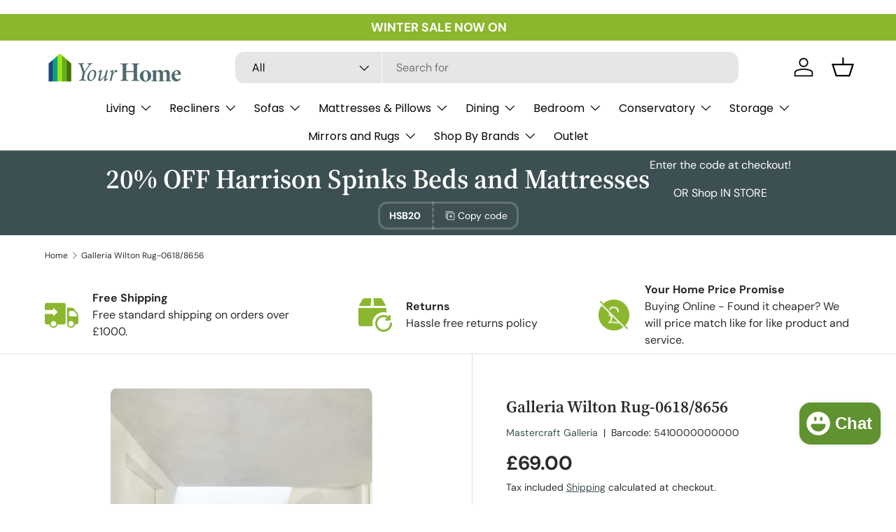

--- FILE ---
content_type: text/html; charset=utf-8
request_url: https://yourhomefurniture.co.uk/products/galleria-wilton-rug-0618-8656
body_size: 77374
content:
<!doctype html>
<html class="no-js" lang="en" dir="ltr">
<head><meta charset="utf-8">
<meta name="viewport" content="width=device-width,initial-scale=1">
<title>Galleria Wilton Rug-0618/8656</title><link rel="canonical" href="https://yourhomefurniture.co.uk/products/galleria-wilton-rug-0618-8656"><link rel="icon" href="//yourhomefurniture.co.uk/cdn/shop/files/fav-icon.png?crop=center&height=48&v=1727427760&width=48" type="image/png">
  <link rel="apple-touch-icon" href="//yourhomefurniture.co.uk/cdn/shop/files/fav-icon.png?crop=center&height=180&v=1727427760&width=180"><meta name="description" content="A huge range of Mastercraft Rugs available.  Great quality and value delivered direct to your door."><meta property="og:site_name" content="Your Home Furniture of Newark">
<meta property="og:url" content="https://yourhomefurniture.co.uk/products/galleria-wilton-rug-0618-8656">
<meta property="og:title" content="Galleria Wilton Rug-0618/8656">
<meta property="og:type" content="product">
<meta property="og:description" content="A huge range of Mastercraft Rugs available.  Great quality and value delivered direct to your door."><meta property="og:image" content="http://yourhomefurniture.co.uk/cdn/shop/files/galleria-wilton-rug-0618-8656-rug-1182368289.jpg?crop=center&height=1200&v=1753908003&width=1200">
  <meta property="og:image:secure_url" content="https://yourhomefurniture.co.uk/cdn/shop/files/galleria-wilton-rug-0618-8656-rug-1182368289.jpg?crop=center&height=1200&v=1753908003&width=1200">
  <meta property="og:image:width" content="2000">
  <meta property="og:image:height" content="3000"><meta property="og:price:amount" content="69.00">
  <meta property="og:price:currency" content="GBP"><meta name="twitter:card" content="summary_large_image">
<meta name="twitter:title" content="Galleria Wilton Rug-0618/8656">
<meta name="twitter:description" content="A huge range of Mastercraft Rugs available.  Great quality and value delivered direct to your door.">
<link rel="preload" href="//yourhomefurniture.co.uk/cdn/shop/t/18/assets/main.css?v=20751129437207504661754661712" as="style"><style data-shopify>
@font-face {
  font-family: "DM Sans";
  font-weight: 400;
  font-style: normal;
  font-display: swap;
  src: url("//yourhomefurniture.co.uk/cdn/fonts/dm_sans/dmsans_n4.ec80bd4dd7e1a334c969c265873491ae56018d72.woff2") format("woff2"),
       url("//yourhomefurniture.co.uk/cdn/fonts/dm_sans/dmsans_n4.87bdd914d8a61247b911147ae68e754d695c58a6.woff") format("woff");
}
@font-face {
  font-family: "DM Sans";
  font-weight: 700;
  font-style: normal;
  font-display: swap;
  src: url("//yourhomefurniture.co.uk/cdn/fonts/dm_sans/dmsans_n7.97e21d81502002291ea1de8aefb79170c6946ce5.woff2") format("woff2"),
       url("//yourhomefurniture.co.uk/cdn/fonts/dm_sans/dmsans_n7.af5c214f5116410ca1d53a2090665620e78e2e1b.woff") format("woff");
}
@font-face {
  font-family: "DM Sans";
  font-weight: 400;
  font-style: italic;
  font-display: swap;
  src: url("//yourhomefurniture.co.uk/cdn/fonts/dm_sans/dmsans_i4.b8fe05e69ee95d5a53155c346957d8cbf5081c1a.woff2") format("woff2"),
       url("//yourhomefurniture.co.uk/cdn/fonts/dm_sans/dmsans_i4.403fe28ee2ea63e142575c0aa47684d65f8c23a0.woff") format("woff");
}
@font-face {
  font-family: "DM Sans";
  font-weight: 700;
  font-style: italic;
  font-display: swap;
  src: url("//yourhomefurniture.co.uk/cdn/fonts/dm_sans/dmsans_i7.52b57f7d7342eb7255084623d98ab83fd96e7f9b.woff2") format("woff2"),
       url("//yourhomefurniture.co.uk/cdn/fonts/dm_sans/dmsans_i7.d5e14ef18a1d4a8ce78a4187580b4eb1759c2eda.woff") format("woff");
}
@font-face {
  font-family: "Source Serif 4";
  font-weight: 600;
  font-style: normal;
  font-display: swap;
  src: url("//yourhomefurniture.co.uk/cdn/fonts/source_serif_4/sourceserif4_n6.95f0b4b0c48888f7bbbe6586fc9c50e8f98c6276.woff2") format("woff2"),
       url("//yourhomefurniture.co.uk/cdn/fonts/source_serif_4/sourceserif4_n6.d1dfc25223b4ed046fa065538a370cbfaa922731.woff") format("woff");
}
@font-face {
  font-family: Poppins;
  font-weight: 400;
  font-style: normal;
  font-display: swap;
  src: url("//yourhomefurniture.co.uk/cdn/fonts/poppins/poppins_n4.0ba78fa5af9b0e1a374041b3ceaadf0a43b41362.woff2") format("woff2"),
       url("//yourhomefurniture.co.uk/cdn/fonts/poppins/poppins_n4.214741a72ff2596839fc9760ee7a770386cf16ca.woff") format("woff");
}
:root {
      --bg-color: 255 255 255 / 1.0;
      --bg-color-og: 255 255 255 / 1.0;
      --heading-color: 42 43 42;
      --text-color: 42 43 42;
      --text-color-og: 42 43 42;
      --scrollbar-color: 42 43 42;
      --link-color: 60 79 83;
      --link-color-og: 60 79 83;
      --star-color: 255 159 28;--swatch-border-color-default: 212 213 212;
        --swatch-border-color-active: 149 149 149;
        --swatch-card-size: 24px;
        --swatch-variant-picker-size: 64px;--color-scheme-1-bg: 243 243 243 / 1.0;
      --color-scheme-1-grad: ;
      --color-scheme-1-heading: 42 43 42;
      --color-scheme-1-text: 42 43 42;
      --color-scheme-1-btn-bg: 60 79 83;
      --color-scheme-1-btn-text: 255 255 255;
      --color-scheme-1-btn-bg-hover: 96 113 117;--color-scheme-2-bg: 139 226 54 / 1.0;
      --color-scheme-2-grad: linear-gradient(225deg, rgba(51, 59, 67, 0.88) 8%, rgba(41, 47, 54, 1) 56%, rgba(20, 20, 20, 1) 92%);
      --color-scheme-2-heading: 255 88 13;
      --color-scheme-2-text: 255 255 255;
      --color-scheme-2-btn-bg: 255 88 13;
      --color-scheme-2-btn-text: 255 255 255;
      --color-scheme-2-btn-bg-hover: 255 124 64;--color-scheme-3-bg: 60 79 83 / 1.0;
      --color-scheme-3-grad: ;
      --color-scheme-3-heading: 255 255 255;
      --color-scheme-3-text: 255 255 255;
      --color-scheme-3-btn-bg: 96 146 47;
      --color-scheme-3-btn-text: 255 255 255;
      --color-scheme-3-btn-bg-hover: 128 172 83;

      --drawer-bg-color: 255 255 255 / 1.0;
      --drawer-text-color: 42 43 42;

      --panel-bg-color: 244 244 244 / 1.0;
      --panel-heading-color: 42 43 42;
      --panel-text-color: 42 43 42;

      --in-stock-text-color: 44 126 63;
      --low-stock-text-color: 210 134 26;
      --very-low-stock-text-color: 180 12 28;
      --no-stock-text-color: 119 119 119;
      --no-stock-backordered-text-color: 119 119 119;

      --error-bg-color: 252 237 238;
      --error-text-color: 180 12 28;
      --success-bg-color: 232 246 234;
      --success-text-color: 44 126 63;
      --info-bg-color: 228 237 250;
      --info-text-color: 26 102 210;

      --heading-font-family: "Source Serif 4", serif;
      --heading-font-style: normal;
      --heading-font-weight: 600;
      --heading-scale-start: 4;

      --navigation-font-family: Poppins, sans-serif;
      --navigation-font-style: normal;
      --navigation-font-weight: 400;--heading-text-transform: none;
--subheading-text-transform: none;
      --body-font-family: "DM Sans", sans-serif;
      --body-font-style: normal;
      --body-font-weight: 400;
      --body-font-size: 16;

      --section-gap: 32;
      --heading-gap: calc(8 * var(--space-unit));--heading-gap: calc(6 * var(--space-unit));--grid-column-gap: 20px;--btn-bg-color: 60 79 83;
      --btn-bg-hover-color: 96 113 117;
      --btn-text-color: 255 255 255;
      --btn-bg-color-og: 60 79 83;
      --btn-text-color-og: 255 255 255;
      --btn-alt-bg-color: 255 255 255;
      --btn-alt-bg-alpha: 1.0;
      --btn-alt-text-color: 42 43 42;
      --btn-border-width: 3px;
      --btn-padding-y: 12px;

      
      --btn-border-radius: 13px;
      

      --btn-lg-border-radius: 50%;
      --btn-icon-border-radius: 50%;
      --input-with-btn-inner-radius: var(--btn-border-radius);

      --input-bg-color: 255 255 255 / 1.0;
      --input-text-color: 42 43 42;
      --input-border-width: 3px;
      --input-border-radius: 10px;
      --textarea-border-radius: 10px;
      --input-border-radius: 13px;
      --input-bg-color-diff-3: #f7f7f7;
      --input-bg-color-diff-6: #f0f0f0;

      --modal-border-radius: 10px;
      --modal-overlay-color: 0 0 0;
      --modal-overlay-opacity: 0.4;
      --drawer-border-radius: 10px;
      --overlay-border-radius: 10px;

      --custom-label-bg-color: 139 226 54 / 1.0;
      --custom-label-text-color: 42 43 42 / 1.0;--sale-label-bg-color: 170 17 17 / 1.0;
      --sale-label-text-color: 255 255 255 / 1.0;--preorder-label-bg-color: 0 166 237 / 1.0;
      --preorder-label-text-color: 255 255 255 / 1.0;

      --collection-label-color: 0 126 18 / 1.0;

      --page-width: 1890px;
      --gutter-sm: 20px;
      --gutter-md: 32px;
      --gutter-lg: 64px;

      --payment-terms-bg-color: #ffffff;

      --coll-card-bg-color: rgba(0,0,0,0);
      --coll-card-border-color: rgba(0,0,0,0);

      --card-highlight-bg-color: #F9F9F9;
      --card-highlight-text-color: 85 85 85;
      --card-highlight-border-color: #E1E1E1;--card-bg-color: #ffffff;
      --card-text-color: 42 43 42;
      --card-border-color: rgba(0,0,0,0);

      --reading-width: 48em;
    }

    @media (max-width: 769px) {
      :root {
        --reading-width: 36em;
      }
    }
  </style><link rel="stylesheet" href="//yourhomefurniture.co.uk/cdn/shop/t/18/assets/main.css?v=20751129437207504661754661712">
  <script src="//yourhomefurniture.co.uk/cdn/shop/t/18/assets/main.js?v=99064184602095539221767865203" defer="defer"></script><link rel="preload_tag" href="//yourhomefurniture.co.uk/cdn/fonts/dm_sans/dmsans_n4.ec80bd4dd7e1a334c969c265873491ae56018d72.woff2" as="font" type="font/woff2" crossorigin fetchpriority="high"><link rel="preload_tag" href="//yourhomefurniture.co.uk/cdn/fonts/source_serif_4/sourceserif4_n6.95f0b4b0c48888f7bbbe6586fc9c50e8f98c6276.woff2" as="font" type="font/woff2" crossorigin fetchpriority="high"><script>window.performance && window.performance.mark && window.performance.mark('shopify.content_for_header.start');</script><meta name="google-site-verification" content="rK4o72CnygiGK_b_eeYJAeIiwi8ZC07bXPNtJ5RPBr4">
<meta name="facebook-domain-verification" content="tznehonxryokyjhysnuhm61cgdnpv8">
<meta id="shopify-digital-wallet" name="shopify-digital-wallet" content="/75849367864/digital_wallets/dialog">
<meta name="shopify-checkout-api-token" content="fc84c8391630bd0a203d93f52bd6f88b">
<link rel="alternate" type="application/json+oembed" href="https://yourhomefurniture.co.uk/products/galleria-wilton-rug-0618-8656.oembed">
<script async="async" src="/checkouts/internal/preloads.js?locale=en-GB"></script>
<link rel="preconnect" href="https://shop.app" crossorigin="anonymous">
<script async="async" src="https://shop.app/checkouts/internal/preloads.js?locale=en-GB&shop_id=75849367864" crossorigin="anonymous"></script>
<script id="apple-pay-shop-capabilities" type="application/json">{"shopId":75849367864,"countryCode":"GB","currencyCode":"GBP","merchantCapabilities":["supports3DS"],"merchantId":"gid:\/\/shopify\/Shop\/75849367864","merchantName":"Your Home Furniture of Newark","requiredBillingContactFields":["postalAddress","email","phone"],"requiredShippingContactFields":["postalAddress","email","phone"],"shippingType":"shipping","supportedNetworks":["visa","maestro","masterCard","amex","discover","elo"],"total":{"type":"pending","label":"Your Home Furniture of Newark","amount":"1.00"},"shopifyPaymentsEnabled":true,"supportsSubscriptions":true}</script>
<script id="shopify-features" type="application/json">{"accessToken":"fc84c8391630bd0a203d93f52bd6f88b","betas":["rich-media-storefront-analytics"],"domain":"yourhomefurniture.co.uk","predictiveSearch":true,"shopId":75849367864,"locale":"en"}</script>
<script>var Shopify = Shopify || {};
Shopify.shop = "your-home-of-newark.myshopify.com";
Shopify.locale = "en";
Shopify.currency = {"active":"GBP","rate":"1.0"};
Shopify.country = "GB";
Shopify.theme = {"name":"New Store ","id":184868831606,"schema_name":"Enterprise","schema_version":"2.0.0","theme_store_id":1657,"role":"main"};
Shopify.theme.handle = "null";
Shopify.theme.style = {"id":null,"handle":null};
Shopify.cdnHost = "yourhomefurniture.co.uk/cdn";
Shopify.routes = Shopify.routes || {};
Shopify.routes.root = "/";</script>
<script type="module">!function(o){(o.Shopify=o.Shopify||{}).modules=!0}(window);</script>
<script>!function(o){function n(){var o=[];function n(){o.push(Array.prototype.slice.apply(arguments))}return n.q=o,n}var t=o.Shopify=o.Shopify||{};t.loadFeatures=n(),t.autoloadFeatures=n()}(window);</script>
<script>
  window.ShopifyPay = window.ShopifyPay || {};
  window.ShopifyPay.apiHost = "shop.app\/pay";
  window.ShopifyPay.redirectState = null;
</script>
<script id="shop-js-analytics" type="application/json">{"pageType":"product"}</script>
<script defer="defer" async type="module" src="//yourhomefurniture.co.uk/cdn/shopifycloud/shop-js/modules/v2/client.init-shop-cart-sync_DlSlHazZ.en.esm.js"></script>
<script defer="defer" async type="module" src="//yourhomefurniture.co.uk/cdn/shopifycloud/shop-js/modules/v2/chunk.common_D16XZWos.esm.js"></script>
<script type="module">
  await import("//yourhomefurniture.co.uk/cdn/shopifycloud/shop-js/modules/v2/client.init-shop-cart-sync_DlSlHazZ.en.esm.js");
await import("//yourhomefurniture.co.uk/cdn/shopifycloud/shop-js/modules/v2/chunk.common_D16XZWos.esm.js");

  window.Shopify.SignInWithShop?.initShopCartSync?.({"fedCMEnabled":true,"windoidEnabled":true});

</script>
<script>
  window.Shopify = window.Shopify || {};
  if (!window.Shopify.featureAssets) window.Shopify.featureAssets = {};
  window.Shopify.featureAssets['shop-js'] = {"shop-cart-sync":["modules/v2/client.shop-cart-sync_DKWYiEUO.en.esm.js","modules/v2/chunk.common_D16XZWos.esm.js"],"init-fed-cm":["modules/v2/client.init-fed-cm_vfPMjZAC.en.esm.js","modules/v2/chunk.common_D16XZWos.esm.js"],"init-shop-email-lookup-coordinator":["modules/v2/client.init-shop-email-lookup-coordinator_CR38P6MB.en.esm.js","modules/v2/chunk.common_D16XZWos.esm.js"],"init-shop-cart-sync":["modules/v2/client.init-shop-cart-sync_DlSlHazZ.en.esm.js","modules/v2/chunk.common_D16XZWos.esm.js"],"shop-cash-offers":["modules/v2/client.shop-cash-offers_CJw4IQ6B.en.esm.js","modules/v2/chunk.common_D16XZWos.esm.js","modules/v2/chunk.modal_UwFWkumu.esm.js"],"shop-toast-manager":["modules/v2/client.shop-toast-manager_BY778Uv6.en.esm.js","modules/v2/chunk.common_D16XZWos.esm.js"],"init-windoid":["modules/v2/client.init-windoid_DVhZdEm3.en.esm.js","modules/v2/chunk.common_D16XZWos.esm.js"],"shop-button":["modules/v2/client.shop-button_D2ZzKUPa.en.esm.js","modules/v2/chunk.common_D16XZWos.esm.js"],"avatar":["modules/v2/client.avatar_BTnouDA3.en.esm.js"],"init-customer-accounts-sign-up":["modules/v2/client.init-customer-accounts-sign-up_CQZUmjGN.en.esm.js","modules/v2/client.shop-login-button_Cu5K-F7X.en.esm.js","modules/v2/chunk.common_D16XZWos.esm.js","modules/v2/chunk.modal_UwFWkumu.esm.js"],"pay-button":["modules/v2/client.pay-button_CcBqbGU7.en.esm.js","modules/v2/chunk.common_D16XZWos.esm.js"],"init-shop-for-new-customer-accounts":["modules/v2/client.init-shop-for-new-customer-accounts_B5DR5JTE.en.esm.js","modules/v2/client.shop-login-button_Cu5K-F7X.en.esm.js","modules/v2/chunk.common_D16XZWos.esm.js","modules/v2/chunk.modal_UwFWkumu.esm.js"],"shop-login-button":["modules/v2/client.shop-login-button_Cu5K-F7X.en.esm.js","modules/v2/chunk.common_D16XZWos.esm.js","modules/v2/chunk.modal_UwFWkumu.esm.js"],"shop-follow-button":["modules/v2/client.shop-follow-button_BX8Slf17.en.esm.js","modules/v2/chunk.common_D16XZWos.esm.js","modules/v2/chunk.modal_UwFWkumu.esm.js"],"init-customer-accounts":["modules/v2/client.init-customer-accounts_DjKkmQ2w.en.esm.js","modules/v2/client.shop-login-button_Cu5K-F7X.en.esm.js","modules/v2/chunk.common_D16XZWos.esm.js","modules/v2/chunk.modal_UwFWkumu.esm.js"],"lead-capture":["modules/v2/client.lead-capture_ChWCg7nV.en.esm.js","modules/v2/chunk.common_D16XZWos.esm.js","modules/v2/chunk.modal_UwFWkumu.esm.js"],"checkout-modal":["modules/v2/client.checkout-modal_DPnpVyv-.en.esm.js","modules/v2/chunk.common_D16XZWos.esm.js","modules/v2/chunk.modal_UwFWkumu.esm.js"],"shop-login":["modules/v2/client.shop-login_leRXJtcZ.en.esm.js","modules/v2/chunk.common_D16XZWos.esm.js","modules/v2/chunk.modal_UwFWkumu.esm.js"],"payment-terms":["modules/v2/client.payment-terms_Bp9K0NXD.en.esm.js","modules/v2/chunk.common_D16XZWos.esm.js","modules/v2/chunk.modal_UwFWkumu.esm.js"]};
</script>
<script>(function() {
  var isLoaded = false;
  function asyncLoad() {
    if (isLoaded) return;
    isLoaded = true;
    var urls = ["https:\/\/cdn.nfcube.com\/instafeed-56b2c79bac61829a3c4a3dc50348f161.js?shop=your-home-of-newark.myshopify.com"];
    for (var i = 0; i < urls.length; i++) {
      var s = document.createElement('script');
      s.type = 'text/javascript';
      s.async = true;
      s.src = urls[i];
      var x = document.getElementsByTagName('script')[0];
      x.parentNode.insertBefore(s, x);
    }
  };
  if(window.attachEvent) {
    window.attachEvent('onload', asyncLoad);
  } else {
    window.addEventListener('load', asyncLoad, false);
  }
})();</script>
<script id="__st">var __st={"a":75849367864,"offset":0,"reqid":"dd4b8bb0-c56c-4948-973e-6da9d09ec1c7-1768583611","pageurl":"yourhomefurniture.co.uk\/products\/galleria-wilton-rug-0618-8656","u":"a4b20a655f6e","p":"product","rtyp":"product","rid":8830117740856};</script>
<script>window.ShopifyPaypalV4VisibilityTracking = true;</script>
<script id="captcha-bootstrap">!function(){'use strict';const t='contact',e='account',n='new_comment',o=[[t,t],['blogs',n],['comments',n],[t,'customer']],c=[[e,'customer_login'],[e,'guest_login'],[e,'recover_customer_password'],[e,'create_customer']],r=t=>t.map((([t,e])=>`form[action*='/${t}']:not([data-nocaptcha='true']) input[name='form_type'][value='${e}']`)).join(','),a=t=>()=>t?[...document.querySelectorAll(t)].map((t=>t.form)):[];function s(){const t=[...o],e=r(t);return a(e)}const i='password',u='form_key',d=['recaptcha-v3-token','g-recaptcha-response','h-captcha-response',i],f=()=>{try{return window.sessionStorage}catch{return}},m='__shopify_v',_=t=>t.elements[u];function p(t,e,n=!1){try{const o=window.sessionStorage,c=JSON.parse(o.getItem(e)),{data:r}=function(t){const{data:e,action:n}=t;return t[m]||n?{data:e,action:n}:{data:t,action:n}}(c);for(const[e,n]of Object.entries(r))t.elements[e]&&(t.elements[e].value=n);n&&o.removeItem(e)}catch(o){console.error('form repopulation failed',{error:o})}}const l='form_type',E='cptcha';function T(t){t.dataset[E]=!0}const w=window,h=w.document,L='Shopify',v='ce_forms',y='captcha';let A=!1;((t,e)=>{const n=(g='f06e6c50-85a8-45c8-87d0-21a2b65856fe',I='https://cdn.shopify.com/shopifycloud/storefront-forms-hcaptcha/ce_storefront_forms_captcha_hcaptcha.v1.5.2.iife.js',D={infoText:'Protected by hCaptcha',privacyText:'Privacy',termsText:'Terms'},(t,e,n)=>{const o=w[L][v],c=o.bindForm;if(c)return c(t,g,e,D).then(n);var r;o.q.push([[t,g,e,D],n]),r=I,A||(h.body.append(Object.assign(h.createElement('script'),{id:'captcha-provider',async:!0,src:r})),A=!0)});var g,I,D;w[L]=w[L]||{},w[L][v]=w[L][v]||{},w[L][v].q=[],w[L][y]=w[L][y]||{},w[L][y].protect=function(t,e){n(t,void 0,e),T(t)},Object.freeze(w[L][y]),function(t,e,n,w,h,L){const[v,y,A,g]=function(t,e,n){const i=e?o:[],u=t?c:[],d=[...i,...u],f=r(d),m=r(i),_=r(d.filter((([t,e])=>n.includes(e))));return[a(f),a(m),a(_),s()]}(w,h,L),I=t=>{const e=t.target;return e instanceof HTMLFormElement?e:e&&e.form},D=t=>v().includes(t);t.addEventListener('submit',(t=>{const e=I(t);if(!e)return;const n=D(e)&&!e.dataset.hcaptchaBound&&!e.dataset.recaptchaBound,o=_(e),c=g().includes(e)&&(!o||!o.value);(n||c)&&t.preventDefault(),c&&!n&&(function(t){try{if(!f())return;!function(t){const e=f();if(!e)return;const n=_(t);if(!n)return;const o=n.value;o&&e.removeItem(o)}(t);const e=Array.from(Array(32),(()=>Math.random().toString(36)[2])).join('');!function(t,e){_(t)||t.append(Object.assign(document.createElement('input'),{type:'hidden',name:u})),t.elements[u].value=e}(t,e),function(t,e){const n=f();if(!n)return;const o=[...t.querySelectorAll(`input[type='${i}']`)].map((({name:t})=>t)),c=[...d,...o],r={};for(const[a,s]of new FormData(t).entries())c.includes(a)||(r[a]=s);n.setItem(e,JSON.stringify({[m]:1,action:t.action,data:r}))}(t,e)}catch(e){console.error('failed to persist form',e)}}(e),e.submit())}));const S=(t,e)=>{t&&!t.dataset[E]&&(n(t,e.some((e=>e===t))),T(t))};for(const o of['focusin','change'])t.addEventListener(o,(t=>{const e=I(t);D(e)&&S(e,y())}));const B=e.get('form_key'),M=e.get(l),P=B&&M;t.addEventListener('DOMContentLoaded',(()=>{const t=y();if(P)for(const e of t)e.elements[l].value===M&&p(e,B);[...new Set([...A(),...v().filter((t=>'true'===t.dataset.shopifyCaptcha))])].forEach((e=>S(e,t)))}))}(h,new URLSearchParams(w.location.search),n,t,e,['guest_login'])})(!0,!0)}();</script>
<script integrity="sha256-4kQ18oKyAcykRKYeNunJcIwy7WH5gtpwJnB7kiuLZ1E=" data-source-attribution="shopify.loadfeatures" defer="defer" src="//yourhomefurniture.co.uk/cdn/shopifycloud/storefront/assets/storefront/load_feature-a0a9edcb.js" crossorigin="anonymous"></script>
<script crossorigin="anonymous" defer="defer" src="//yourhomefurniture.co.uk/cdn/shopifycloud/storefront/assets/shopify_pay/storefront-65b4c6d7.js?v=20250812"></script>
<script data-source-attribution="shopify.dynamic_checkout.dynamic.init">var Shopify=Shopify||{};Shopify.PaymentButton=Shopify.PaymentButton||{isStorefrontPortableWallets:!0,init:function(){window.Shopify.PaymentButton.init=function(){};var t=document.createElement("script");t.src="https://yourhomefurniture.co.uk/cdn/shopifycloud/portable-wallets/latest/portable-wallets.en.js",t.type="module",document.head.appendChild(t)}};
</script>
<script data-source-attribution="shopify.dynamic_checkout.buyer_consent">
  function portableWalletsHideBuyerConsent(e){var t=document.getElementById("shopify-buyer-consent"),n=document.getElementById("shopify-subscription-policy-button");t&&n&&(t.classList.add("hidden"),t.setAttribute("aria-hidden","true"),n.removeEventListener("click",e))}function portableWalletsShowBuyerConsent(e){var t=document.getElementById("shopify-buyer-consent"),n=document.getElementById("shopify-subscription-policy-button");t&&n&&(t.classList.remove("hidden"),t.removeAttribute("aria-hidden"),n.addEventListener("click",e))}window.Shopify?.PaymentButton&&(window.Shopify.PaymentButton.hideBuyerConsent=portableWalletsHideBuyerConsent,window.Shopify.PaymentButton.showBuyerConsent=portableWalletsShowBuyerConsent);
</script>
<script data-source-attribution="shopify.dynamic_checkout.cart.bootstrap">document.addEventListener("DOMContentLoaded",(function(){function t(){return document.querySelector("shopify-accelerated-checkout-cart, shopify-accelerated-checkout")}if(t())Shopify.PaymentButton.init();else{new MutationObserver((function(e,n){t()&&(Shopify.PaymentButton.init(),n.disconnect())})).observe(document.body,{childList:!0,subtree:!0})}}));
</script>
<script id='scb4127' type='text/javascript' async='' src='https://yourhomefurniture.co.uk/cdn/shopifycloud/privacy-banner/storefront-banner.js'></script><link id="shopify-accelerated-checkout-styles" rel="stylesheet" media="screen" href="https://yourhomefurniture.co.uk/cdn/shopifycloud/portable-wallets/latest/accelerated-checkout-backwards-compat.css" crossorigin="anonymous">
<style id="shopify-accelerated-checkout-cart">
        #shopify-buyer-consent {
  margin-top: 1em;
  display: inline-block;
  width: 100%;
}

#shopify-buyer-consent.hidden {
  display: none;
}

#shopify-subscription-policy-button {
  background: none;
  border: none;
  padding: 0;
  text-decoration: underline;
  font-size: inherit;
  cursor: pointer;
}

#shopify-subscription-policy-button::before {
  box-shadow: none;
}

      </style>
<script id="sections-script" data-sections="header,footer" defer="defer" src="//yourhomefurniture.co.uk/cdn/shop/t/18/compiled_assets/scripts.js?v=50499"></script>
<script>window.performance && window.performance.mark && window.performance.mark('shopify.content_for_header.end');</script>
<script src="//yourhomefurniture.co.uk/cdn/shop/t/18/assets/blur-messages.js?v=98620774460636405321754661712" defer="defer"></script>

  <script>document.documentElement.className = document.documentElement.className.replace('no-js', 'js');</script><!-- CC Custom Head Start --><!-- CC Custom Head End --><script>window.is_hulkpo_installed=true</script><!-- BEGIN app block: shopify://apps/sami-product-labels/blocks/app-embed-block/b9b44663-5d51-4be1-8104-faedd68da8c5 --><script type="text/javascript">
  window.Samita = window.Samita || {};
  Samita.ProductLabels = Samita.ProductLabels || {};
  Samita.ProductLabels.locale  = {"shop_locale":{"locale":"en","enabled":true,"primary":true,"published":true}};
  Samita.ProductLabels.page = {title : document.title.replaceAll('"', "'"), href : window.location.href, type: "product", page_id: ""};
  Samita.ProductLabels.dataShop = Samita.ProductLabels.dataShop || {};Samita.ProductLabels.dataShop = {"install":1,"configuration":{"money_format":"£{{amount}}"},"pricing":{"plan":"FREE","features":{"chose_product_form_collections_tag":false,"design_custom_unlimited_position":false,"design_countdown_timer_label_badge":false,"design_text_hover_label_badge":false,"label_display_product_page_first_image":false,"choose_product_variants":false,"choose_country_restriction":false,"conditions_specific_products":20,"conditions_include_exclude_product_tag":false,"conditions_inventory_status":false,"conditions_sale_products":false,"conditions_customer_tag":false,"conditions_products_created_published":false,"conditions_set_visibility_date_time":false,"conditions_work_with_metafields":false,"images_samples":{"collections":["free_labels","custom","suggestions_for_you","all"]},"badges_labels_conditions":{"fields":["ALL","PRODUCTS"]}}},"settings":{"notUseSearchFileApp":false,"general":{"maximum_condition":"3"},"watermark":true,"translations":[]},"url":"your-home-of-newark.myshopify.com","base_app_url":"https://label.samita.io/","app_url":"https://d3g7uyxz2n998u.cloudfront.net/","storefront_access_token":"4ffd07f54a7a7e128e69b26ffc5fcc94"};Samita.ProductLabels.dataShop.configuration.money_format = "£{{amount}}";if (typeof Shopify!= "undefined" && Shopify?.theme?.role != "main") {Samita.ProductLabels.dataShop.settings.notUseSearchFileApp = false;}
  Samita.ProductLabels.theme_id =null;
  Samita.ProductLabels.products = Samita.ProductLabels.products || [];Samita.ProductLabels.product ={"id":8830117740856,"title":"Galleria Wilton Rug-0618\/8656","handle":"galleria-wilton-rug-0618-8656","description":"\u003cp data-mce-fragment=\"1\"\u003eMastercraft Galleria Rug\u003c\/p\u003e\n\u003cp data-mce-fragment=\"1\"\u003eFind your perfect \u003cstrong data-mce-fragment=\"1\"\u003eMastercraft Galleria Rug \u003c\/strong\u003eto complete the finishing touches in your home.\u003c\/p\u003e\n\u003cp data-mce-fragment=\"1\"\u003eGalleria has an advanced construction, exceptionally high in density with a textured surface and soft touch. Contemporary looks and harmonious colours.\u003c\/p\u003e\n\u003cp data-mce-fragment=\"1\"\u003eHeavy heat set power loom Wilton Rug with a sophisticated design.\u003c\/p\u003e\n\u003cp data-mce-fragment=\"1\"\u003eManufactured in the centuries old weaving centre of Flanders, Belgium\u003c\/p\u003e\n\u003cul data-mce-fragment=\"1\"\u003e\n\u003cli data-mce-fragment=\"1\"\u003eStain resistant\u003c\/li\u003e\n\u003cli data-mce-fragment=\"1\"\u003eSuitable for heated floors\u003c\/li\u003e\n\u003cli data-mce-fragment=\"1\"\u003eJute backing\u003c\/li\u003e\n\u003cli data-mce-fragment=\"1\"\u003eNon reversible\u003c\/li\u003e\n\u003cli data-mce-fragment=\"1\"\u003eNo Fringes\u003c\/li\u003e\n\u003cli data-mce-fragment=\"1\"\u003eWoven with 100% renewable energy\u003c\/li\u003e\n\u003cli data-mce-fragment=\"1\"\u003e\n\u003cp\u003eYour rug will normally be despatched to you direct from the supplier, within 2-4 working days\u003c\/p\u003e\n\u003c\/li\u003e\n\u003c\/ul\u003e","published_at":"2023-11-03T14:26:36+00:00","created_at":"2023-11-02T13:17:22+00:00","vendor":"Mastercraft Galleria","type":"Rug","tags":["Finishing Touches","Galleria","Lounge Rugs","Mastercraft Rugs","Rugs"],"price":6900,"price_min":6900,"price_max":6900,"available":true,"price_varies":false,"compare_at_price":null,"compare_at_price_min":0,"compare_at_price_max":0,"compare_at_price_varies":false,"variants":[{"id":47304681029944,"title":"Default Title","option1":"Default Title","option2":null,"option3":null,"sku":null,"requires_shipping":true,"taxable":true,"featured_image":null,"available":true,"name":"Galleria Wilton Rug-0618\/8656","public_title":null,"options":["Default Title"],"price":6900,"weight":0,"compare_at_price":null,"inventory_management":null,"barcode":"5410000000000","requires_selling_plan":false,"selling_plan_allocations":[]}],"images":["\/\/yourhomefurniture.co.uk\/cdn\/shop\/files\/galleria-wilton-rug-0618-8656-rug-1182368289.jpg?v=1753908003","\/\/yourhomefurniture.co.uk\/cdn\/shop\/files\/galleria-wilton-rug-0618-8656-rug-1182368282.jpg?v=1754102301","\/\/yourhomefurniture.co.uk\/cdn\/shop\/files\/galleria-wilton-rug-0618-8656-rug-1182368283.jpg?v=1754102523","\/\/yourhomefurniture.co.uk\/cdn\/shop\/files\/galleria-wilton-rug-0618-8656-rug-1182368288.jpg?v=1754102537","\/\/yourhomefurniture.co.uk\/cdn\/shop\/files\/galleria-wilton-rug-0618-8656-rug-1182368287.jpg?v=1754102535","\/\/yourhomefurniture.co.uk\/cdn\/shop\/files\/galleria-wilton-rug-0618-8656-rug-1182368286.jpg?v=1754102531","\/\/yourhomefurniture.co.uk\/cdn\/shop\/files\/galleria-wilton-rug-0618-8656-rug-1182368285.jpg?v=1754102529","\/\/yourhomefurniture.co.uk\/cdn\/shop\/files\/galleria-wilton-rug-0618-8656-rug-1182368284.jpg?v=1754102526"],"featured_image":"\/\/yourhomefurniture.co.uk\/cdn\/shop\/files\/galleria-wilton-rug-0618-8656-rug-1182368289.jpg?v=1753908003","options":["Title"],"media":[{"alt":"Galleria wilton rug 0618 8656","id":36069708595512,"position":1,"preview_image":{"aspect_ratio":0.667,"height":3000,"width":2000,"src":"\/\/yourhomefurniture.co.uk\/cdn\/shop\/files\/galleria-wilton-rug-0618-8656-rug-1182368289.jpg?v=1753908003"},"aspect_ratio":0.667,"height":3000,"media_type":"image","src":"\/\/yourhomefurniture.co.uk\/cdn\/shop\/files\/galleria-wilton-rug-0618-8656-rug-1182368289.jpg?v=1753908003","width":2000},{"alt":"Galleria wilton rug 0618 8656","id":36069708693816,"position":2,"preview_image":{"aspect_ratio":0.689,"height":850,"width":586,"src":"\/\/yourhomefurniture.co.uk\/cdn\/shop\/files\/galleria-wilton-rug-0618-8656-rug-1182368282.jpg?v=1754102301"},"aspect_ratio":0.689,"height":850,"media_type":"image","src":"\/\/yourhomefurniture.co.uk\/cdn\/shop\/files\/galleria-wilton-rug-0618-8656-rug-1182368282.jpg?v=1754102301","width":586},{"alt":"Galleria wilton rug 0618 8656","id":36069708628280,"position":3,"preview_image":{"aspect_ratio":1.499,"height":567,"width":850,"src":"\/\/yourhomefurniture.co.uk\/cdn\/shop\/files\/galleria-wilton-rug-0618-8656-rug-1182368283.jpg?v=1754102523"},"aspect_ratio":1.499,"height":567,"media_type":"image","src":"\/\/yourhomefurniture.co.uk\/cdn\/shop\/files\/galleria-wilton-rug-0618-8656-rug-1182368283.jpg?v=1754102523","width":850},{"alt":"Galleria wilton rug 0618 8656","id":36069708792120,"position":4,"preview_image":{"aspect_ratio":0.667,"height":850,"width":567,"src":"\/\/yourhomefurniture.co.uk\/cdn\/shop\/files\/galleria-wilton-rug-0618-8656-rug-1182368288.jpg?v=1754102537"},"aspect_ratio":0.667,"height":850,"media_type":"image","src":"\/\/yourhomefurniture.co.uk\/cdn\/shop\/files\/galleria-wilton-rug-0618-8656-rug-1182368288.jpg?v=1754102537","width":567},{"alt":"Galleria wilton rug 0618 8656","id":36069708857656,"position":5,"preview_image":{"aspect_ratio":1.499,"height":567,"width":850,"src":"\/\/yourhomefurniture.co.uk\/cdn\/shop\/files\/galleria-wilton-rug-0618-8656-rug-1182368287.jpg?v=1754102535"},"aspect_ratio":1.499,"height":567,"media_type":"image","src":"\/\/yourhomefurniture.co.uk\/cdn\/shop\/files\/galleria-wilton-rug-0618-8656-rug-1182368287.jpg?v=1754102535","width":850},{"alt":"Galleria wilton rug 0618 8656","id":36069708955960,"position":6,"preview_image":{"aspect_ratio":1.499,"height":567,"width":850,"src":"\/\/yourhomefurniture.co.uk\/cdn\/shop\/files\/galleria-wilton-rug-0618-8656-rug-1182368286.jpg?v=1754102531"},"aspect_ratio":1.499,"height":567,"media_type":"image","src":"\/\/yourhomefurniture.co.uk\/cdn\/shop\/files\/galleria-wilton-rug-0618-8656-rug-1182368286.jpg?v=1754102531","width":850},{"alt":"Galleria wilton rug 0618 8656","id":36069708988728,"position":7,"preview_image":{"aspect_ratio":1.499,"height":567,"width":850,"src":"\/\/yourhomefurniture.co.uk\/cdn\/shop\/files\/galleria-wilton-rug-0618-8656-rug-1182368285.jpg?v=1754102529"},"aspect_ratio":1.499,"height":567,"media_type":"image","src":"\/\/yourhomefurniture.co.uk\/cdn\/shop\/files\/galleria-wilton-rug-0618-8656-rug-1182368285.jpg?v=1754102529","width":850},{"alt":"Galleria wilton rug 0618 8656","id":36069709021496,"position":8,"preview_image":{"aspect_ratio":1.499,"height":567,"width":850,"src":"\/\/yourhomefurniture.co.uk\/cdn\/shop\/files\/galleria-wilton-rug-0618-8656-rug-1182368284.jpg?v=1754102526"},"aspect_ratio":1.499,"height":567,"media_type":"image","src":"\/\/yourhomefurniture.co.uk\/cdn\/shop\/files\/galleria-wilton-rug-0618-8656-rug-1182368284.jpg?v=1754102526","width":850}],"requires_selling_plan":false,"selling_plan_groups":[],"content":"\u003cp data-mce-fragment=\"1\"\u003eMastercraft Galleria Rug\u003c\/p\u003e\n\u003cp data-mce-fragment=\"1\"\u003eFind your perfect \u003cstrong data-mce-fragment=\"1\"\u003eMastercraft Galleria Rug \u003c\/strong\u003eto complete the finishing touches in your home.\u003c\/p\u003e\n\u003cp data-mce-fragment=\"1\"\u003eGalleria has an advanced construction, exceptionally high in density with a textured surface and soft touch. Contemporary looks and harmonious colours.\u003c\/p\u003e\n\u003cp data-mce-fragment=\"1\"\u003eHeavy heat set power loom Wilton Rug with a sophisticated design.\u003c\/p\u003e\n\u003cp data-mce-fragment=\"1\"\u003eManufactured in the centuries old weaving centre of Flanders, Belgium\u003c\/p\u003e\n\u003cul data-mce-fragment=\"1\"\u003e\n\u003cli data-mce-fragment=\"1\"\u003eStain resistant\u003c\/li\u003e\n\u003cli data-mce-fragment=\"1\"\u003eSuitable for heated floors\u003c\/li\u003e\n\u003cli data-mce-fragment=\"1\"\u003eJute backing\u003c\/li\u003e\n\u003cli data-mce-fragment=\"1\"\u003eNon reversible\u003c\/li\u003e\n\u003cli data-mce-fragment=\"1\"\u003eNo Fringes\u003c\/li\u003e\n\u003cli data-mce-fragment=\"1\"\u003eWoven with 100% renewable energy\u003c\/li\u003e\n\u003cli data-mce-fragment=\"1\"\u003e\n\u003cp\u003eYour rug will normally be despatched to you direct from the supplier, within 2-4 working days\u003c\/p\u003e\n\u003c\/li\u003e\n\u003c\/ul\u003e"};
    Samita.ProductLabels.product.collections =[446233706808,455498858808,464512844088,455497548088];
    Samita.ProductLabels.product.metafields = {};
    Samita.ProductLabels.product.variants = [{
          "id":47304681029944,
          "title":"Default Title",
          "name":null,
          "compare_at_price":null,
          "price":6900,
          "available":true,
          "weight":0,
          "sku":null,
          "inventory_quantity":1,
          "metafields":{}
        }];if (typeof Shopify!= "undefined" && Shopify?.theme?.id == 184868831606) {Samita.ProductLabels.themeInfo = {"id":184868831606,"name":"New Store ","role":"main","theme_store_id":1657,"theme_name":"Enterprise","theme_version":"2.0.0"};}if (typeof Shopify!= "undefined" && Shopify?.theme?.id == 184868831606) {Samita.ProductLabels.theme = {"selectors":{"product":{"elementSelectors":[".product-top",".Product",".product-detail",".product-page-container","#ProductSection-product-template","#shopify-section-product-template",".product:not(.featured-product,.slick-slide)",".product-main",".grid:not(.product-grid,.sf-grid,.featured-product)",".grid.product-single","#__pf",".gfqv-product-wrapper",".ga-product",".t4s-container",".gCartItem, .flexRow.noGutter, .cart__row, .line-item, .cart-item, .cart-row, .CartItem, .cart-line-item, .cart-table tbody tr, .container-indent table tbody tr"],"elementNotSelectors":[".mini-cart__recommendations-list"],"notShowCustomBlocks":".variant-swatch__item,.swatch-element,.fera-productReviews-review,share-button,.hdt-variant-picker,.col-story-block,.lightly-spaced-row","link":"[samitaPL-product-link], h3[data-href*=\"/products/\"], div[data-href*=\"/products/\"], a[data-href*=\"/products/\"], a.product-block__link[href*=\"/products/\"], a.indiv-product__link[href*=\"/products/\"], a.thumbnail__link[href*=\"/products/\"], a.product-item__link[href*=\"/products/\"], a.product-card__link[href*=\"/products/\"], a.product-card-link[href*=\"/products/\"], a.product-block__image__link[href*=\"/products/\"], a.stretched-link[href*=\"/products/\"], a.grid-product__link[href*=\"/products/\"], a.product-grid-item--link[href*=\"/products/\"], a.product-link[href*=\"/products/\"], a.product__link[href*=\"/products/\"], a.full-unstyled-link[href*=\"/products/\"], a.grid-item__link[href*=\"/products/\"], a.grid-product__link[href*=\"/products/\"], a[data-product-page-link][href*=\"/products/\"], a[href*=\"/products/\"]:not(.logo-bar__link,.ButtonGroup__Item.Button,.menu-promotion__link,.site-nav__link,.mobile-nav__link,.hero__sidebyside-image-link,.announcement-link,.breadcrumbs-list__link,.single-level-link,.d-none,.icon-twitter,.icon-facebook,.icon-pinterest,#btn,.list-menu__item.link.link--tex,.btnProductQuickview,.index-banner-slides-each,.global-banner-switch,.sub-nav-item-link,.announcement-bar__link,.Carousel__Cell,.Heading,.facebook,.twitter,.pinterest,.loyalty-redeem-product-title,.breadcrumbs__link,.btn-slide,.h2m-menu-item-inner--sub,.glink,.announcement-bar__link,.ts-link,.hero__slide-link)","signal":"[data-product-handle], [data-product-id]","notSignal":":not([data-section-id=\"product-recommendations\"],[data-section-type=\"product-recommendations\"],#product-area,#looxReviews)","priceSelectors":[".product-option .cvc-money","#ProductPrice-product-template",".product-block--price",".price-list","#ProductPrice",".product-price",".product__price—reg","#productPrice-product-template",".product__current-price",".product-thumb-caption-price-current",".product-item-caption-price-current",".grid-product__price,.product__price","span.price","span.product-price",".productitem--price",".product-pricing","div.price","span.money",".product-item__price",".product-list-item-price","p.price",".product-meta__prices","div.product-price","span#price",".price.money","h3.price","a.price",".price-area",".product-item-price",".pricearea",".collectionGrid .collectionBlock-info > p","#ComparePrice",".product--price-wrapper",".product-page--price-wrapper",".color--shop-accent.font-size--s.t--meta.f--main",".ComparePrice",".ProductPrice",".prodThumb .title span:last-child",".price",".product-single__price-product-template",".product-info-price",".price-money",".prod-price","#price-field",".product-grid--price",".prices,.pricing","#product-price",".money-styling",".compare-at-price",".product-item--price",".card__price",".product-card__price",".product-price__price",".product-item__price-wrapper",".product-single__price",".grid-product__price-wrap","a.grid-link p.grid-link__meta",".product__prices","#comparePrice-product-template","dl[class*=\"price\"]","div[class*=\"price\"]",".gl-card-pricing",".ga-product_price-container"],"titleSelectors":[".prod-title",".product-block--title",".product-info__title",".product-thumbnail__title",".product-card__title","div.product__title",".card__heading.h5",".cart-item__name.h4",".spf-product-card__title.h4",".gl-card-title",".ga-product_title"],"imageSelectors":["picture img",".grid_img",".imgWrapper > img",".gitem-img",".card__media img",".image__inner img",".snize-thumbnail",".zoomImg",".spf-product-card__image",".boost-pfs-filter-product-item-main-image",".pwzrswiper-slide > img",".product__image-wrapper img",".grid__image-ratio",".product__media img",".AspectRatio > img",".product__media img",".rimage-wrapper > img",".ProductItem__Image",".img-wrapper img",".aspect-ratio img",".product-card__image-wrapper > .product-card__image",".ga-products_image img",".image__container",".image-wrap .grid-product__image",".boost-sd__product-image img",".box-ratio > img",".image-cell img.card__image","img[src*=\"cdn.shopify.com\"][src*=\"/products/\"]","img[srcset*=\"cdn.shopify.com\"][srcset*=\"/products/\"]","img[data-srcset*=\"cdn.shopify.com\"][data-srcset*=\"/products/\"]","img[data-src*=\"cdn.shopify.com\"][data-src*=\"/products/\"]","img[data-srcset*=\"cdn.shopify.com\"][data-srcset*=\"/products/\"]","img[srcset*=\"cdn.shopify.com\"][src*=\"no-image\"]",".product-card__image > img",".product-image-main .image-wrap",".grid-product__image",".media > img","img[srcset*=\"cdn/shop/products/\"]","[data-bgset*=\"cdn.shopify.com\"][data-bgset*=\"/products/\"] > [data-bgset*=\"cdn.shopify.com\"][data-bgset*=\"/products/\"]","[data-bgset*=\"cdn.shopify.com\"][data-bgset*=\"/products/\"]","img[src*=\"cdn.shopify.com\"][src*=\"no-image\"]","img[src*=\"cdn/shop/products/\"]",".ga-product_image",".gfqv-product-image"],"media":".card__inner,.spf-product-card__inner","soldOutBadge":".tag.tag--rectangle, .grid-product__tag--sold-out, on-sale-badge","paymentButton":".shopify-payment-button, .product-form--smart-payment-buttons, .lh-wrap-buynow, .wx-checkout-btn","formSelectors":["form.product-form","form.product__form-buttons","form.product_form",".main-product-form","form.t4s-form__product",".product-single__form",".shopify-product-form","#shopify-section-product-template form[action*=\"/cart/add\"]","form[action*=\"/cart/add\"]:not(.form-card)",".ga-products-table li.ga-product",".pf-product-form"],"variantActivator":".product__swatches [data-swatch-option], .product__swatches .swatch--color, .swatch-view-item, variant-radios input, .swatch__container .swatch__option, .gf_swatches .gf_swatch, .product-form__controls-group-options select, ul.clickyboxes li, .pf-variant-select, ul.swatches-select li, .product-options__value, .form-check-swatch, button.btn.swatch select.product__variant, .pf-container a, button.variant.option, ul.js-product__variant--container li, .variant-input, .product-variant > ul > li  ,.input--dropdown, .HorizontalList > li, .product-single__swatch__item, .globo-swatch-list ul.value > .select-option, .form-swatch-item, .selector-wrapper select, select.pf-input, ul.swatches-select > li.nt-swatch.swatch_pr_item, ul.gfqv-swatch-values > li, .lh-swatch-select, .swatch-image, .variant-image-swatch, #option-size, .selector-wrapper .replaced, .regular-select-content > .regular-select-item, .radios--input, ul.swatch-view > li > .swatch-selector ,.single-option-selector, .swatch-element input, [data-product-option], .single-option-selector__radio, [data-index^=\"option\"], .SizeSwatchList input, .swatch-panda input[type=radio], .swatch input, .swatch-element input[type=radio], select[id*=\"product-select-\"], select[id|=\"product-select-option\"], [id|=\"productSelect-product\"], [id|=\"ProductSelect-option\"],select[id|=\"product-variants-option\"],select[id|=\"sca-qv-product-selected-option\"],select[id*=\"product-variants-\"],select[id|=\"product-selectors-option\"],select[id|=\"variant-listbox-option\"],select[id|=\"id-option\"],select[id|=\"SingleOptionSelector\"], .variant-input-wrap input, [data-action=\"select-value\"]","variant":".variant-selection__variants, .formVariantId, .product-variant-id, .product-form__variants, .ga-product_variant_select, select[name=\"id\"], input[name=\"id\"], .qview-variants > select, select[name=\"id[]\"]","variantIdByAttribute":"swatch-current-variant","quantity":".gInputElement, [name=\"qty\"], [name=\"quantity\"]","quantityWrapper":"#Quantity, input.quantity-selector.quantity-input, [data-quantity-input-wrapper], .product-form__quantity-selector, .product-form__item--quantity, .ProductForm__QuantitySelector, .quantity-product-template, .product-qty, .qty-selection, .product__quantity, .js-qty__num","productAddToCartBtnSelectors":[".product-form__cart-submit",".add-to-cart-btn",".product__add-to-cart-button","#AddToCart--product-template","#addToCart","#AddToCart-product-template","#AddToCart",".add_to_cart",".product-form--atc-button","#AddToCart-product",".AddtoCart","button.btn-addtocart",".product-submit","[name=\"add\"]","[type=\"submit\"]",".product-form__add-button",".product-form--add-to-cart",".btn--add-to-cart",".button-cart",".action-button > .add-to-cart","button.btn--tertiary.add-to-cart",".form-actions > button.button",".gf_add-to-cart",".zend_preorder_submit_btn",".gt_button",".wx-add-cart-btn",".previewer_add-to-cart_btn > button",".qview-btn-addtocart",".ProductForm__AddToCart",".button--addToCart","#AddToCartDesk","[data-pf-type=\"ProductATC\"]"],"customAddEl":{"productPageSameLevel":true,"collectionPageSameLevel":true,"cartPageSameLevel":false},"cart":{"buttonOpenCartDrawer":"","drawerForm":".ajax-cart__form, #mini-cart-form, #CartPopup, #rebuy-cart, #CartDrawer-Form, #cart , #theme-ajax-cart, form[action*=\"/cart\"]:not([action*=\"/cart/add\"]):not([hidden])","form":"body, #mini-cart-form","rowSelectors":["gCartItem","flexRow.noGutter","cart__row","line-item","cart-item","cart-row","CartItem","cart-line-item","cart-table tbody tr","container-indent table tbody tr"],"price":"td.cart-item__details > div.product-option"},"collection":{"positionBadgeImageWrapper":"","positionBadgeTitleWrapper":"","positionBadgePriceWrapper":"","notElClass":["cart-item-list__body","product-list","samitaPL-card-list","cart-items-con","boost-pfs-search-suggestion-group","collection","pf-slide","boost-sd__cart-body","boost-sd__product-list","snize-search-results-content","productGrid","footer__links","header__links-list","cartitems--list","Cart__ItemList","minicart-list-prd","mini-cart-item","mini-cart__line-item-list","cart-items","grid","products","ajax-cart__form","hero__link","collection__page-products","cc-filters-results","footer-sect","collection-grid","card-list","page-width","collection-template","mobile-nav__sublist","product-grid","site-nav__dropdown","search__results","product-recommendations","faq__wrapper","section-featured-product","announcement_wrapper","cart-summary-item-container","cart-drawer__line-items","product-quick-add","cart__items","rte","m-cart-drawer__items","scd__items","sf__product-listings","line-item","the-flutes","section-image-with-text-overlay","CarouselWrapper"]},"quickView":{"activator":"a.quickview-icon.quickview, .qv-icon, .previewer-button, .sca-qv-button, .product-item__action-button[data-action=\"open-modal\"], .boost-pfs-quickview-btn, .collection-product[data-action=\"show-product\"], button.product-item__quick-shop-button, .product-item__quick-shop-button-wrapper, .open-quick-view, .product-item__action-button[data-action=\"open-modal\"], .tt-btn-quickview, .product-item-quick-shop .available, .quickshop-trigger, .productitem--action-trigger:not(.productitem--action-atc), .quick-product__btn, .thumbnail, .quick_shop, a.sca-qv-button, .overlay, .quick-view, .open-quick-view, [data-product-card-link], a[rel=\"quick-view\"], a.quick-buy, div.quickview-button > a, .block-inner a.more-info, .quick-shop-modal-trigger, a.quick-view-btn, a.spo-quick-view, div.quickView-button, a.product__label--quick-shop, span.trigger-quick-view, a.act-quickview-button, a.product-modal, [data-quickshop-full], [data-quickshop-slim], [data-quickshop-trigger]","productForm":".qv-form, .qview-form, .description-wrapper_content, .wx-product-wrapper, #sca-qv-add-item-form, .product-form, #boost-pfs-quickview-cart-form, .product.preview .shopify-product-form, .product-details__form, .gfqv-product-form, #ModalquickView form#modal_quick_view, .quick-shop-modal form[action*=\"/cart/add\"], #quick-shop-modal form[action*=\"/cart/add\"], .white-popup.quick-view form[action*=\"/cart/add\"], .quick-view form[action*=\"/cart/add\"], [id*=\"QuickShopModal-\"] form[action*=\"/cart/add\"], .quick-shop.active form[action*=\"/cart/add\"], .quick-view-panel form[action*=\"/cart/add\"], .content.product.preview form[action*=\"/cart/add\"], .quickView-wrap form[action*=\"/cart/add\"], .quick-modal form[action*=\"/cart/add\"], #colorbox form[action*=\"/cart/add\"], .product-quick-view form[action*=\"/cart/add\"], .quickform, .modal--quickshop-full, .modal--quickshop form[action*=\"/cart/add\"], .quick-shop-form, .fancybox-inner form[action*=\"/cart/add\"], #quick-view-modal form[action*=\"/cart/add\"], [data-product-modal] form[action*=\"/cart/add\"], .modal--quick-shop.modal--is-active form[action*=\"/cart/add\"]","appVariantActivator":".previewer_options","appVariantSelector":".full_info, [data-behavior=\"previewer_link\"]","appButtonClass":["sca-qv-cartbtn","qview-btn","btn--fill btn--regular"]}}},"integrateApps":["globo.relatedproduct.loaded","globoFilterQuickviewRenderCompleted","globoFilterRenderSearchCompleted","globoFilterRenderCompleted","shopify:block:select","vsk:product:changed","collectionUpdate","cart:updated","cart:refresh","cart-notification:show"],"timeOut":250,"theme_store_id":1657,"theme_name":"Enterprise"};}if (Samita?.ProductLabels?.theme?.selectors) {
    Samita.ProductLabels.settings = {
      selectors: Samita?.ProductLabels?.theme?.selectors,
      integrateApps: Samita?.ProductLabels?.theme?.integrateApps,
      condition: Samita?.ProductLabels?.theme?.condition,
      timeOut: Samita?.ProductLabels?.theme?.timeOut,
    }
  } else {
    Samita.ProductLabels.settings = {
      "selectors": {
          "product": {
              "elementSelectors": [".product-top",".Product",".product-detail",".product-page-container","#ProductSection-product-template",".product",".product-main",".grid",".grid.product-single","#__pf",".gfqv-product-wrapper",".ga-product",".t4s-container",".gCartItem, .flexRow.noGutter, .cart__row, .line-item, .cart-item, .cart-row, .CartItem, .cart-line-item, .cart-table tbody tr, .container-indent table tbody tr"],
              "elementNotSelectors": [".mini-cart__recommendations-list"],
              "notShowCustomBlocks": ".variant-swatch__item",
              "link": "[samitaPL-product-link], a[href*=\"/products/\"]:not(.logo-bar__link,.site-nav__link,.mobile-nav__link,.hero__sidebyside-image-link,.announcement-link)",
              "signal": "[data-product-handle], [data-product-id]",
              "notSignal": ":not([data-section-id=\"product-recommendations\"],[data-section-type=\"product-recommendations\"],#product-area,#looxReviews)",
              "priceSelectors": [".product-option .cvc-money","#ProductPrice-product-template",".product-block--price",".price-list","#ProductPrice",".product-price",".product__price—reg","#productPrice-product-template",".product__current-price",".product-thumb-caption-price-current",".product-item-caption-price-current",".grid-product__price,.product__price","span.price","span.product-price",".productitem--price",".product-pricing","div.price","span.money",".product-item__price",".product-list-item-price","p.price",".product-meta__prices","div.product-price","span#price",".price.money","h3.price","a.price",".price-area",".product-item-price",".pricearea",".collectionGrid .collectionBlock-info > p","#ComparePrice",".product--price-wrapper",".product-page--price-wrapper",".color--shop-accent.font-size--s.t--meta.f--main",".ComparePrice",".ProductPrice",".prodThumb .title span:last-child",".price",".product-single__price-product-template",".product-info-price",".price-money",".prod-price","#price-field",".product-grid--price",".prices,.pricing","#product-price",".money-styling",".compare-at-price",".product-item--price",".card__price",".product-card__price",".product-price__price",".product-item__price-wrapper",".product-single__price",".grid-product__price-wrap","a.grid-link p.grid-link__meta",".product__prices","#comparePrice-product-template","dl[class*=\"price\"]","div[class*=\"price\"]",".gl-card-pricing",".ga-product_price-container"],
              "titleSelectors": [".prod-title",".product-block--title",".product-info__title",".product-thumbnail__title",".product-card__title","div.product__title",".card__heading.h5",".cart-item__name.h4",".spf-product-card__title.h4",".gl-card-title",".ga-product_title"],
              "imageSelectors": ["img.rimage__image",".grid_img",".imgWrapper > img",".gitem-img",".card__media img",".image__inner img",".snize-thumbnail",".zoomImg",".spf-product-card__image",".boost-pfs-filter-product-item-main-image",".pwzrswiper-slide > img",".product__image-wrapper img",".grid__image-ratio",".product__media img",".AspectRatio > img",".rimage-wrapper > img",".ProductItem__Image",".img-wrapper img",".product-card__image-wrapper > .product-card__image",".ga-products_image img",".image__container",".image-wrap .grid-product__image",".boost-sd__product-image img",".box-ratio > img",".image-cell img.card__image","img[src*=\"cdn.shopify.com\"][src*=\"/products/\"]","img[srcset*=\"cdn.shopify.com\"][srcset*=\"/products/\"]","img[data-srcset*=\"cdn.shopify.com\"][data-srcset*=\"/products/\"]","img[data-src*=\"cdn.shopify.com\"][data-src*=\"/products/\"]","img[srcset*=\"cdn.shopify.com\"][src*=\"no-image\"]",".product-card__image > img",".product-image-main .image-wrap",".grid-product__image",".media > img","img[srcset*=\"cdn/shop/products/\"]","[data-bgset*=\"cdn.shopify.com\"][data-bgset*=\"/products/\"]","img[src*=\"cdn.shopify.com\"][src*=\"no-image\"]","img[src*=\"cdn/shop/products/\"]",".ga-product_image",".gfqv-product-image"],
              "media": ".card__inner,.spf-product-card__inner",
              "soldOutBadge": ".tag.tag--rectangle, .grid-product__tag--sold-out",
              "paymentButton": ".shopify-payment-button, .product-form--smart-payment-buttons, .lh-wrap-buynow, .wx-checkout-btn",
              "formSelectors": ["form.product-form, form.product_form","form.t4s-form__product",".product-single__form",".shopify-product-form","#shopify-section-product-template form[action*=\"/cart/add\"]","form[action*=\"/cart/add\"]:not(.form-card)",".ga-products-table li.ga-product",".pf-product-form"],
              "variantActivator": ".product__swatches [data-swatch-option], variant-radios input, .swatch__container .swatch__option, .gf_swatches .gf_swatch, .product-form__controls-group-options select, ul.clickyboxes li, .pf-variant-select, ul.swatches-select li, .product-options__value, .form-check-swatch, button.btn.swatch select.product__variant, .pf-container a, button.variant.option, ul.js-product__variant--container li, .variant-input, .product-variant > ul > li, .input--dropdown, .HorizontalList > li, .product-single__swatch__item, .globo-swatch-list ul.value > .select-option, .form-swatch-item, .selector-wrapper select, select.pf-input, ul.swatches-select > li.nt-swatch.swatch_pr_item, ul.gfqv-swatch-values > li, .lh-swatch-select, .swatch-image, .variant-image-swatch, #option-size, .selector-wrapper .replaced, .regular-select-content > .regular-select-item, .radios--input, ul.swatch-view > li > .swatch-selector, .single-option-selector, .swatch-element input, [data-product-option], .single-option-selector__radio, [data-index^=\"option\"], .SizeSwatchList input, .swatch-panda input[type=radio], .swatch input, .swatch-element input[type=radio], select[id*=\"product-select-\"], select[id|=\"product-select-option\"], [id|=\"productSelect-product\"], [id|=\"ProductSelect-option\"], select[id|=\"product-variants-option\"], select[id|=\"sca-qv-product-selected-option\"], select[id*=\"product-variants-\"], select[id|=\"product-selectors-option\"], select[id|=\"variant-listbox-option\"], select[id|=\"id-option\"], select[id|=\"SingleOptionSelector\"], .variant-input-wrap input, [data-action=\"select-value\"]",
              "variant": ".variant-selection__variants, .product-form__variants, .ga-product_variant_select, select[name=\"id\"], input[name=\"id\"], .qview-variants > select, select[name=\"id[]\"]",
              "quantity": ".gInputElement, [name=\"qty\"], [name=\"quantity\"]",
              "quantityWrapper": "#Quantity, input.quantity-selector.quantity-input, [data-quantity-input-wrapper], .product-form__quantity-selector, .product-form__item--quantity, .ProductForm__QuantitySelector, .quantity-product-template, .product-qty, .qty-selection, .product__quantity, .js-qty__num",
              "productAddToCartBtnSelectors": [".product-form__cart-submit",".add-to-cart-btn",".product__add-to-cart-button","#AddToCart--product-template","#addToCart","#AddToCart-product-template","#AddToCart",".add_to_cart",".product-form--atc-button","#AddToCart-product",".AddtoCart","button.btn-addtocart",".product-submit","[name=\"add\"]","[type=\"submit\"]",".product-form__add-button",".product-form--add-to-cart",".btn--add-to-cart",".button-cart",".action-button > .add-to-cart","button.btn--tertiary.add-to-cart",".form-actions > button.button",".gf_add-to-cart",".zend_preorder_submit_btn",".gt_button",".wx-add-cart-btn",".previewer_add-to-cart_btn > button",".qview-btn-addtocart",".ProductForm__AddToCart",".button--addToCart","#AddToCartDesk","[data-pf-type=\"ProductATC\"]"],
              "customAddEl": {"productPageSameLevel": true,"collectionPageSameLevel": true,"cartPageSameLevel": false},
              "cart": {"buttonOpenCartDrawer": "","drawerForm": ".ajax-cart__form, #CartDrawer-Form , #theme-ajax-cart, form[action*=\"/cart\"]:not([action*=\"/cart/add\"]):not([hidden])","form": "body","rowSelectors": ["gCartItem","flexRow.noGutter","cart__row","line-item","cart-item","cart-row","CartItem","cart-line-item","cart-table tbody tr","container-indent table tbody tr"],"price": "td.cart-item__details > div.product-option"},
              "collection": {"positionBadgeImageWrapper": "","positionBadgeTitleWrapper": "","positionBadgePriceWrapper": "","notElClass": ["samitaPL-card-list","cart-items","grid","products","ajax-cart__form","hero__link","collection__page-products","cc-filters-results","footer-sect","collection-grid","card-list","page-width","collection-template","mobile-nav__sublist","product-grid","site-nav__dropdown","search__results","product-recommendations"]},
              "quickView": {"activator": "a.quickview-icon.quickview, .qv-icon, .previewer-button, .sca-qv-button, .product-item__action-button[data-action=\"open-modal\"], .boost-pfs-quickview-btn, .collection-product[data-action=\"show-product\"], button.product-item__quick-shop-button, .product-item__quick-shop-button-wrapper, .open-quick-view, .tt-btn-quickview, .product-item-quick-shop .available, .quickshop-trigger, .productitem--action-trigger:not(.productitem--action-atc), .quick-product__btn, .thumbnail, .quick_shop, a.sca-qv-button, .overlay, .quick-view, .open-quick-view, [data-product-card-link], a[rel=\"quick-view\"], a.quick-buy, div.quickview-button > a, .block-inner a.more-info, .quick-shop-modal-trigger, a.quick-view-btn, a.spo-quick-view, div.quickView-button, a.product__label--quick-shop, span.trigger-quick-view, a.act-quickview-button, a.product-modal, [data-quickshop-full], [data-quickshop-slim], [data-quickshop-trigger]","productForm": ".qv-form, .qview-form, .description-wrapper_content, .wx-product-wrapper, #sca-qv-add-item-form, .product-form, #boost-pfs-quickview-cart-form, .product.preview .shopify-product-form, .product-details__form, .gfqv-product-form, #ModalquickView form#modal_quick_view, .quick-shop-modal form[action*=\"/cart/add\"], #quick-shop-modal form[action*=\"/cart/add\"], .white-popup.quick-view form[action*=\"/cart/add\"], .quick-view form[action*=\"/cart/add\"], [id*=\"QuickShopModal-\"] form[action*=\"/cart/add\"], .quick-shop.active form[action*=\"/cart/add\"], .quick-view-panel form[action*=\"/cart/add\"], .content.product.preview form[action*=\"/cart/add\"], .quickView-wrap form[action*=\"/cart/add\"], .quick-modal form[action*=\"/cart/add\"], #colorbox form[action*=\"/cart/add\"], .product-quick-view form[action*=\"/cart/add\"], .quickform, .modal--quickshop-full, .modal--quickshop form[action*=\"/cart/add\"], .quick-shop-form, .fancybox-inner form[action*=\"/cart/add\"], #quick-view-modal form[action*=\"/cart/add\"], [data-product-modal] form[action*=\"/cart/add\"], .modal--quick-shop.modal--is-active form[action*=\"/cart/add\"]","appVariantActivator": ".previewer_options","appVariantSelector": ".full_info, [data-behavior=\"previewer_link\"]","appButtonClass": ["sca-qv-cartbtn","qview-btn","btn--fill btn--regular"]}
          }
      },
      "integrateApps": ["globo.relatedproduct.loaded","globoFilterQuickviewRenderCompleted","globoFilterRenderSearchCompleted","globoFilterRenderCompleted","collectionUpdate"],
      "timeOut": 250
    }
  }
  Samita.ProductLabels.dataLabels = [];Samita.ProductLabels.dataLabels = [];Samita.ProductLabels.dataTrustBadges = [];Samita.ProductLabels.dataHighlights = [];Samita.ProductLabels.dataBanners = [];Samita.ProductLabels.dataLabelGroups = [];Samita.ProductLabels.dataIdImages = null;
  Samita.ProductLabels.dataImages = [];Samita.ProductLabels.dataProductMetafieldKeys = [];Samita.ProductLabels.dataProductMetafieldKeys = [];Samita.ProductLabels.dataVariantMetafieldKeys = [];Samita.ProductLabels.dataVariantMetafieldKeys = [];if (Samita.ProductLabels.dataProductMetafieldKeys?.length || Samita.ProductLabels.dataVariantMetafieldKeys?.length) {
    Samita.ProductLabels.products = [];
  }

</script>
<!-- END app block --><!-- BEGIN app block: shopify://apps/hulk-product-options/blocks/app-embed/380168ef-9475-4244-a291-f66b189208b5 --><!-- BEGIN app snippet: hulkapps_product_options --><script>
    
        window.hulkapps = {
        shop_slug: "your-home-of-newark",
        store_id: "your-home-of-newark.myshopify.com",
        money_format: "£{{amount}}",
        cart: null,
        product: null,
        product_collections: null,
        product_variants: null,
        is_volume_discount: null,
        is_product_option: true,
        product_id: null,
        page_type: null,
        po_url: "https://productoption.hulkapps.com",
        po_proxy_url: "https://yourhomefurniture.co.uk",
        vd_url: "https://volumediscount.hulkapps.com",
        customer: null,
        hulkapps_extension_js: true

    }
    window.is_hulkpo_installed=true
    

      window.hulkapps.page_type = "cart";
      window.hulkapps.cart = {"note":null,"attributes":{},"original_total_price":0,"total_price":0,"total_discount":0,"total_weight":0.0,"item_count":0,"items":[],"requires_shipping":false,"currency":"GBP","items_subtotal_price":0,"cart_level_discount_applications":[],"checkout_charge_amount":0}
      if (typeof window.hulkapps.cart.items == "object") {
        for (var i=0; i<window.hulkapps.cart.items.length; i++) {
          ["sku", "grams", "vendor", "url", "image", "handle", "requires_shipping", "product_type", "product_description"].map(function(a) {
            delete window.hulkapps.cart.items[i][a]
          })
        }
      }
      window.hulkapps.cart_collections = {}
      

    
      window.hulkapps.page_type = "product"
      window.hulkapps.product_id = "8830117740856";
      window.hulkapps.product = {"id":8830117740856,"title":"Galleria Wilton Rug-0618\/8656","handle":"galleria-wilton-rug-0618-8656","description":"\u003cp data-mce-fragment=\"1\"\u003eMastercraft Galleria Rug\u003c\/p\u003e\n\u003cp data-mce-fragment=\"1\"\u003eFind your perfect \u003cstrong data-mce-fragment=\"1\"\u003eMastercraft Galleria Rug \u003c\/strong\u003eto complete the finishing touches in your home.\u003c\/p\u003e\n\u003cp data-mce-fragment=\"1\"\u003eGalleria has an advanced construction, exceptionally high in density with a textured surface and soft touch. Contemporary looks and harmonious colours.\u003c\/p\u003e\n\u003cp data-mce-fragment=\"1\"\u003eHeavy heat set power loom Wilton Rug with a sophisticated design.\u003c\/p\u003e\n\u003cp data-mce-fragment=\"1\"\u003eManufactured in the centuries old weaving centre of Flanders, Belgium\u003c\/p\u003e\n\u003cul data-mce-fragment=\"1\"\u003e\n\u003cli data-mce-fragment=\"1\"\u003eStain resistant\u003c\/li\u003e\n\u003cli data-mce-fragment=\"1\"\u003eSuitable for heated floors\u003c\/li\u003e\n\u003cli data-mce-fragment=\"1\"\u003eJute backing\u003c\/li\u003e\n\u003cli data-mce-fragment=\"1\"\u003eNon reversible\u003c\/li\u003e\n\u003cli data-mce-fragment=\"1\"\u003eNo Fringes\u003c\/li\u003e\n\u003cli data-mce-fragment=\"1\"\u003eWoven with 100% renewable energy\u003c\/li\u003e\n\u003cli data-mce-fragment=\"1\"\u003e\n\u003cp\u003eYour rug will normally be despatched to you direct from the supplier, within 2-4 working days\u003c\/p\u003e\n\u003c\/li\u003e\n\u003c\/ul\u003e","published_at":"2023-11-03T14:26:36+00:00","created_at":"2023-11-02T13:17:22+00:00","vendor":"Mastercraft Galleria","type":"Rug","tags":["Finishing Touches","Galleria","Lounge Rugs","Mastercraft Rugs","Rugs"],"price":6900,"price_min":6900,"price_max":6900,"available":true,"price_varies":false,"compare_at_price":null,"compare_at_price_min":0,"compare_at_price_max":0,"compare_at_price_varies":false,"variants":[{"id":47304681029944,"title":"Default Title","option1":"Default Title","option2":null,"option3":null,"sku":null,"requires_shipping":true,"taxable":true,"featured_image":null,"available":true,"name":"Galleria Wilton Rug-0618\/8656","public_title":null,"options":["Default Title"],"price":6900,"weight":0,"compare_at_price":null,"inventory_management":null,"barcode":"5410000000000","requires_selling_plan":false,"selling_plan_allocations":[]}],"images":["\/\/yourhomefurniture.co.uk\/cdn\/shop\/files\/galleria-wilton-rug-0618-8656-rug-1182368289.jpg?v=1753908003","\/\/yourhomefurniture.co.uk\/cdn\/shop\/files\/galleria-wilton-rug-0618-8656-rug-1182368282.jpg?v=1754102301","\/\/yourhomefurniture.co.uk\/cdn\/shop\/files\/galleria-wilton-rug-0618-8656-rug-1182368283.jpg?v=1754102523","\/\/yourhomefurniture.co.uk\/cdn\/shop\/files\/galleria-wilton-rug-0618-8656-rug-1182368288.jpg?v=1754102537","\/\/yourhomefurniture.co.uk\/cdn\/shop\/files\/galleria-wilton-rug-0618-8656-rug-1182368287.jpg?v=1754102535","\/\/yourhomefurniture.co.uk\/cdn\/shop\/files\/galleria-wilton-rug-0618-8656-rug-1182368286.jpg?v=1754102531","\/\/yourhomefurniture.co.uk\/cdn\/shop\/files\/galleria-wilton-rug-0618-8656-rug-1182368285.jpg?v=1754102529","\/\/yourhomefurniture.co.uk\/cdn\/shop\/files\/galleria-wilton-rug-0618-8656-rug-1182368284.jpg?v=1754102526"],"featured_image":"\/\/yourhomefurniture.co.uk\/cdn\/shop\/files\/galleria-wilton-rug-0618-8656-rug-1182368289.jpg?v=1753908003","options":["Title"],"media":[{"alt":"Galleria wilton rug 0618 8656","id":36069708595512,"position":1,"preview_image":{"aspect_ratio":0.667,"height":3000,"width":2000,"src":"\/\/yourhomefurniture.co.uk\/cdn\/shop\/files\/galleria-wilton-rug-0618-8656-rug-1182368289.jpg?v=1753908003"},"aspect_ratio":0.667,"height":3000,"media_type":"image","src":"\/\/yourhomefurniture.co.uk\/cdn\/shop\/files\/galleria-wilton-rug-0618-8656-rug-1182368289.jpg?v=1753908003","width":2000},{"alt":"Galleria wilton rug 0618 8656","id":36069708693816,"position":2,"preview_image":{"aspect_ratio":0.689,"height":850,"width":586,"src":"\/\/yourhomefurniture.co.uk\/cdn\/shop\/files\/galleria-wilton-rug-0618-8656-rug-1182368282.jpg?v=1754102301"},"aspect_ratio":0.689,"height":850,"media_type":"image","src":"\/\/yourhomefurniture.co.uk\/cdn\/shop\/files\/galleria-wilton-rug-0618-8656-rug-1182368282.jpg?v=1754102301","width":586},{"alt":"Galleria wilton rug 0618 8656","id":36069708628280,"position":3,"preview_image":{"aspect_ratio":1.499,"height":567,"width":850,"src":"\/\/yourhomefurniture.co.uk\/cdn\/shop\/files\/galleria-wilton-rug-0618-8656-rug-1182368283.jpg?v=1754102523"},"aspect_ratio":1.499,"height":567,"media_type":"image","src":"\/\/yourhomefurniture.co.uk\/cdn\/shop\/files\/galleria-wilton-rug-0618-8656-rug-1182368283.jpg?v=1754102523","width":850},{"alt":"Galleria wilton rug 0618 8656","id":36069708792120,"position":4,"preview_image":{"aspect_ratio":0.667,"height":850,"width":567,"src":"\/\/yourhomefurniture.co.uk\/cdn\/shop\/files\/galleria-wilton-rug-0618-8656-rug-1182368288.jpg?v=1754102537"},"aspect_ratio":0.667,"height":850,"media_type":"image","src":"\/\/yourhomefurniture.co.uk\/cdn\/shop\/files\/galleria-wilton-rug-0618-8656-rug-1182368288.jpg?v=1754102537","width":567},{"alt":"Galleria wilton rug 0618 8656","id":36069708857656,"position":5,"preview_image":{"aspect_ratio":1.499,"height":567,"width":850,"src":"\/\/yourhomefurniture.co.uk\/cdn\/shop\/files\/galleria-wilton-rug-0618-8656-rug-1182368287.jpg?v=1754102535"},"aspect_ratio":1.499,"height":567,"media_type":"image","src":"\/\/yourhomefurniture.co.uk\/cdn\/shop\/files\/galleria-wilton-rug-0618-8656-rug-1182368287.jpg?v=1754102535","width":850},{"alt":"Galleria wilton rug 0618 8656","id":36069708955960,"position":6,"preview_image":{"aspect_ratio":1.499,"height":567,"width":850,"src":"\/\/yourhomefurniture.co.uk\/cdn\/shop\/files\/galleria-wilton-rug-0618-8656-rug-1182368286.jpg?v=1754102531"},"aspect_ratio":1.499,"height":567,"media_type":"image","src":"\/\/yourhomefurniture.co.uk\/cdn\/shop\/files\/galleria-wilton-rug-0618-8656-rug-1182368286.jpg?v=1754102531","width":850},{"alt":"Galleria wilton rug 0618 8656","id":36069708988728,"position":7,"preview_image":{"aspect_ratio":1.499,"height":567,"width":850,"src":"\/\/yourhomefurniture.co.uk\/cdn\/shop\/files\/galleria-wilton-rug-0618-8656-rug-1182368285.jpg?v=1754102529"},"aspect_ratio":1.499,"height":567,"media_type":"image","src":"\/\/yourhomefurniture.co.uk\/cdn\/shop\/files\/galleria-wilton-rug-0618-8656-rug-1182368285.jpg?v=1754102529","width":850},{"alt":"Galleria wilton rug 0618 8656","id":36069709021496,"position":8,"preview_image":{"aspect_ratio":1.499,"height":567,"width":850,"src":"\/\/yourhomefurniture.co.uk\/cdn\/shop\/files\/galleria-wilton-rug-0618-8656-rug-1182368284.jpg?v=1754102526"},"aspect_ratio":1.499,"height":567,"media_type":"image","src":"\/\/yourhomefurniture.co.uk\/cdn\/shop\/files\/galleria-wilton-rug-0618-8656-rug-1182368284.jpg?v=1754102526","width":850}],"requires_selling_plan":false,"selling_plan_groups":[],"content":"\u003cp data-mce-fragment=\"1\"\u003eMastercraft Galleria Rug\u003c\/p\u003e\n\u003cp data-mce-fragment=\"1\"\u003eFind your perfect \u003cstrong data-mce-fragment=\"1\"\u003eMastercraft Galleria Rug \u003c\/strong\u003eto complete the finishing touches in your home.\u003c\/p\u003e\n\u003cp data-mce-fragment=\"1\"\u003eGalleria has an advanced construction, exceptionally high in density with a textured surface and soft touch. Contemporary looks and harmonious colours.\u003c\/p\u003e\n\u003cp data-mce-fragment=\"1\"\u003eHeavy heat set power loom Wilton Rug with a sophisticated design.\u003c\/p\u003e\n\u003cp data-mce-fragment=\"1\"\u003eManufactured in the centuries old weaving centre of Flanders, Belgium\u003c\/p\u003e\n\u003cul data-mce-fragment=\"1\"\u003e\n\u003cli data-mce-fragment=\"1\"\u003eStain resistant\u003c\/li\u003e\n\u003cli data-mce-fragment=\"1\"\u003eSuitable for heated floors\u003c\/li\u003e\n\u003cli data-mce-fragment=\"1\"\u003eJute backing\u003c\/li\u003e\n\u003cli data-mce-fragment=\"1\"\u003eNon reversible\u003c\/li\u003e\n\u003cli data-mce-fragment=\"1\"\u003eNo Fringes\u003c\/li\u003e\n\u003cli data-mce-fragment=\"1\"\u003eWoven with 100% renewable energy\u003c\/li\u003e\n\u003cli data-mce-fragment=\"1\"\u003e\n\u003cp\u003eYour rug will normally be despatched to you direct from the supplier, within 2-4 working days\u003c\/p\u003e\n\u003c\/li\u003e\n\u003c\/ul\u003e"}

      window.hulkapps.product_collection = []
      
        window.hulkapps.product_collection.push(446233706808)
      
        window.hulkapps.product_collection.push(455498858808)
      
        window.hulkapps.product_collection.push(464512844088)
      
        window.hulkapps.product_collection.push(455497548088)
      

      window.hulkapps.product_variant = []
      
        window.hulkapps.product_variant.push(47304681029944)
      

      window.hulkapps.product_collections = window.hulkapps.product_collection.toString();
      window.hulkapps.product_variants = window.hulkapps.product_variant.toString();

    

</script>

<!-- END app snippet --><!-- END app block --><!-- BEGIN app block: shopify://apps/partialpay/blocks/partialpay/f0c0030c-b7f3-48f5-97c4-21c187ca3bdd --><!-- PARTIALPAY UI CONTAINER -->
<div id="partialpay-ui" style="margin-top: 20px;"></div>

<!-- PARTIALPAY SCRIPT -->
<script>
  window.addEventListener("DOMContentLoaded", async () => {
    // ======= CONFIGURATION (from Liquid) =======
    const productId = 8830117740856;
    const productPriceRaw = "69.00";
    const productPrice = parseFloat(productPriceRaw.replace(",", ""));
    const shop = "your-home-of-newark.myshopify.com";
    const productGid = `gid://shopify/Product/${productId}`;
    const apiBaseUrl = "https://partialpay.quickfixlabs.com";
    const currencyCode = "GBP";

    // ======= FETCH OPTIONS =======
    let res;
    try {
      const url = `${apiBaseUrl}/apps/partial-payments/public/${productGid}?shop=${shop}`;
      console.log("PartialPay: Fetching from", url);
      res = await fetch(url);
    } catch (e) {
      console.warn("PartialPay: API fetch failed", e);
      return;
    }

    if (!res.ok) {
      console.warn("PartialPay: Non-ok response", res.status);
      return;
    }

    const options = await res.json();

    if (!Array.isArray(options) || options.length === 0) {
      console.log("PartialPay: No options available. Skipping UI.");
      return;
    }

   const filteredOptions = options.filter(opt =>
  opt.appliesToAllProducts === true ||
  (opt.productIds && opt.productIds.includes(productGid))
);


    if (filteredOptions.length === 0) {
      console.log("PartialPay: No applicable options for this product. Skipping UI.");
      return;
    }

    // ======= CREATE UI HTML =======
    let html = `
      <div id="partialpay-ui" class="partialpay-container" style="background-color: #f9f9f9; padding: 1rem; border-radius: 8px; border: 1px solid #ddd; margin-bottom: 1rem;">
        <p class="partialpay-header" style="font-weight: bold; margin-bottom: 0.5rem;">Payment Options:</p>
        <div class="partialpay-options" style="display: flex; flex-direction: column; gap: 0.5rem;">
          <div class="partialpay-option">
            <input class="partialpay-radio" type="radio" name="partialpay_option" value="full" id="partialpay-full" checked />
            <label for="partialpay-full" class="partialpay-label">Full Payment</label>
          </div>
    `;

    for (const opt of filteredOptions) {
      const id = opt._id;
      const name = opt.name;
      const value = opt.value;
      const type = opt.type;

      const amount = type === "percentage"
        ? (productPrice * (value / 100))
        : value;

      html += `
        <div class="partialpay-option">
          <input class="partialpay-radio" type="radio" name="partialpay_option" value="${id}" id="partialpay-${id}" data-type="${type}" data-value="${value}" data-name="${name}" />
          <label for="partialpay-${id}" class="partialpay-label">${name} - ${amount.toLocaleString(undefined, { style: "currency", currency: currencyCode })}</label>
        </div>
      `;
    }

    html += `
        </div>
        <!-- Hidden Inputs for Shopify Cart -->
        <input type="hidden" name="properties[partialpay_type]" value="full" />
        <input type="hidden" name="properties[partialpay_amount]" value="0.00" />
        <input type="hidden" name="properties[_partialpay_percentage]" value="0" />
        <input type="hidden" name="properties[_partialpay_id]" value="full" />
        <input type="hidden" name="properties[_partialpay_flow]" value="full_payment" />
        <input type="hidden" name="properties[_custom_price]" value="${productPrice.toFixed(2)}" />
      </div>
    `;

    // ======= INSERT UI BEFORE ADD TO CART BUTTON =======
    const addToCartBtn = document.querySelector('[name="add"]') || document.querySelector('button[type="submit"]');
    if (!addToCartBtn) {
      console.warn("PartialPay: Add to Cart button not found");
      return;
    }

    const existing = document.getElementById("partialpay-ui");
    if (existing) existing.remove();

    const wrapper = document.createElement("div");
    wrapper.innerHTML = html;
    addToCartBtn.parentNode.insertBefore(wrapper.firstElementChild, addToCartBtn);

    // ======= SETUP INTERACTION =======
    document.querySelectorAll('input[name="partialpay_option"]').forEach((radio) => {
      radio.addEventListener("change", (e) => {
        const selected = e.target;
        const isFull = selected.value === "full";
        const type = selected.dataset.type;
        const value = parseFloat(selected.dataset.value || 0);

        const amount = isFull
          ? productPrice
          : type === "percentage"
            ? (productPrice * value / 100)
            : value;

        const hiddenFields = {
          partialpay_type: isFull ? "full" : type,
          partialpay_amount: isFull ? "0.00" : amount.toFixed(2),
          _partialpay_percentage: isFull ? "0" : (type === "percentage" ? value : "0"),
          _partialpay_id: isFull ? "full" : selected.value,
          _partialpay_flow: isFull ? "full_payment" : "part_payment",
          _custom_price: amount.toFixed(2)
        };

        for (const [key, val] of Object.entries(hiddenFields)) {
          const input = document.querySelector(`input[name="properties[${key}]"]`);
          if (input) input.value = val;
        }
      });
    });

    // ======= TRIGGER CART UPDATE TO FORCE FUNCTION =======
    try {
    await fetch('/cart.js', {
      method: 'POST',
      headers: { 'Content-Type': 'application/json' },
      body: JSON.stringify({ updates: {} })
    });
    console.log("PartialPay: Cart update triggered");
  } catch (err) {
    console.warn("PartialPay: Failed to trigger cart update", err);
  }

  });

      

</script>


<!-- END app block --><!-- BEGIN app block: shopify://apps/avada-seo-suite/blocks/avada-seo/15507c6e-1aa3-45d3-b698-7e175e033440 --><script>
  window.AVADA_SEO_ENABLED = true;
</script><!-- BEGIN app snippet: avada-broken-link-manager --><!-- END app snippet --><!-- BEGIN app snippet: avada-seo-site --><!-- END app snippet --><!-- BEGIN app snippet: avada-robot-onpage --><!-- Avada SEO Robot Onpage -->












<!-- END app snippet --><!-- BEGIN app snippet: avada-frequently-asked-questions -->







<!-- END app snippet --><!-- BEGIN app snippet: avada-custom-css --> <!-- BEGIN Avada SEO custom CSS END -->


<!-- END Avada SEO custom CSS END -->
<!-- END app snippet --><!-- BEGIN app snippet: avada-seo-preload --><script>
  const ignore = ["\/cart","\/account"];
  window.FPConfig = {
      delay: 0,
      ignoreKeywords: ignore || ['/cart', '/account/login', '/account/logout', '/account'],
      maxRPS: 3,
      hoverDelay: 50
  };
</script>

<script src="https://cdn.shopify.com/extensions/019b5883-b6ab-7058-b8a7-b81c7af1b0f9/avada-seo-suite-218/assets/flying-pages.js" defer="defer"></script>


<!-- END app snippet --><!-- BEGIN app snippet: avada-loading --><style>
  @keyframes avada-rotate {
    0% { transform: rotate(0); }
    100% { transform: rotate(360deg); }
  }

  @keyframes avada-fade-out {
    0% { opacity: 1; visibility: visible; }
    100% { opacity: 0; visibility: hidden; }
  }

  .Avada-LoadingScreen {
    display: none;
    width: 100%;
    height: 100vh;
    top: 0;
    position: fixed;
    z-index: 9999;
    display: flex;
    align-items: center;
    justify-content: center;
  
    background-color: #F2F2F2;
  
  }

  .Avada-LoadingScreen svg {
    animation: avada-rotate 1s linear infinite;
    width: 75px;
    height: 75px;
  }
</style>
<script>
  const themeId = Shopify.theme.id;
  const loadingSettingsValue = {"enabled":false,"loadingColor":"#333333","bgColor":"#F2F2F2","waitTime":0,"durationTime":2,"loadingType":"circle","bgType":"color","sizeLoading":"75","displayShow":"first","bgImage":"","themeIds":[]};
  const loadingType = loadingSettingsValue?.loadingType;
  function renderLoading() {
    new MutationObserver((mutations, observer) => {
      if (document.body) {
        observer.disconnect();
        const loadingDiv = document.createElement('div');
        loadingDiv.className = 'Avada-LoadingScreen';
        if(loadingType === 'custom_logo' || loadingType === 'favicon_logo') {
          const srcLoadingImage = loadingSettingsValue?.customLogoThemeIds[themeId] || '';
          if(srcLoadingImage) {
            loadingDiv.innerHTML = `
            <img alt="Avada logo"  height="600px" loading="eager" fetchpriority="high"
              src="${srcLoadingImage}&width=600"
              width="600px" />
              `
          }
        }
        if(loadingType === 'circle') {
          loadingDiv.innerHTML = `
        <svg viewBox="0 0 40 40" fill="none" xmlns="http://www.w3.org/2000/svg">
          <path d="M20 3.75C11.0254 3.75 3.75 11.0254 3.75 20C3.75 21.0355 2.91053 21.875 1.875 21.875C0.839475 21.875 0 21.0355 0 20C0 8.9543 8.9543 0 20 0C31.0457 0 40 8.9543 40 20C40 31.0457 31.0457 40 20 40C18.9645 40 18.125 39.1605 18.125 38.125C18.125 37.0895 18.9645 36.25 20 36.25C28.9748 36.25 36.25 28.9748 36.25 20C36.25 11.0254 28.9748 3.75 20 3.75Z" fill="#333333"/>
        </svg>
      `;
        }

        document.body.insertBefore(loadingDiv, document.body.firstChild || null);
        const e = '2';
        const t = 'first';
        const o = 'first' === t;
        const a = sessionStorage.getItem('isShowLoadingAvada');
        const n = document.querySelector('.Avada-LoadingScreen');
        if (a && o) return (n.style.display = 'none');
        n.style.display = 'flex';
        const i = document.body;
        i.style.overflow = 'hidden';
        const l = () => {
          i.style.overflow = 'auto';
          n.style.animation = 'avada-fade-out 1s ease-out forwards';
          setTimeout(() => {
            n.style.display = 'none';
          }, 1000);
        };
        if ((o && !a && sessionStorage.setItem('isShowLoadingAvada', true), 'duration_auto' === e)) {
          window.onload = function() {
            l();
          };
          return;
        }
        setTimeout(() => {
          l();
        }, 1000 * e);
      }
    }).observe(document.documentElement, { childList: true, subtree: true });
  };
  function isNullish(value) {
    return value === null || value === undefined;
  }
  const themeIds = '';
  const themeIdsArray = themeIds ? themeIds.split(',') : [];

  if(!isNullish(themeIds) && themeIdsArray.includes(themeId.toString()) && loadingSettingsValue?.enabled) {
    renderLoading();
  }

  if(isNullish(loadingSettingsValue?.themeIds) && loadingSettingsValue?.enabled) {
    renderLoading();
  }
</script>
<!-- END app snippet --><!-- BEGIN app snippet: avada-seo-social-post --><!-- END app snippet -->
<!-- END app block --><!-- BEGIN app block: shopify://apps/judge-me-reviews/blocks/judgeme_core/61ccd3b1-a9f2-4160-9fe9-4fec8413e5d8 --><!-- Start of Judge.me Core -->






<link rel="dns-prefetch" href="https://cdnwidget.judge.me">
<link rel="dns-prefetch" href="https://cdn.judge.me">
<link rel="dns-prefetch" href="https://cdn1.judge.me">
<link rel="dns-prefetch" href="https://api.judge.me">

<script data-cfasync='false' class='jdgm-settings-script'>window.jdgmSettings={"pagination":5,"disable_web_reviews":false,"badge_no_review_text":"No reviews","badge_n_reviews_text":"{{ n }} review/reviews","hide_badge_preview_if_no_reviews":true,"badge_hide_text":false,"enforce_center_preview_badge":false,"widget_title":"Customer Reviews","widget_open_form_text":"Write a review","widget_close_form_text":"Cancel review","widget_refresh_page_text":"Refresh page","widget_summary_text":"Based on {{ number_of_reviews }} review/reviews","widget_no_review_text":"Be the first to write a review","widget_name_field_text":"Display name","widget_verified_name_field_text":"Verified Name (public)","widget_name_placeholder_text":"Display name","widget_required_field_error_text":"This field is required.","widget_email_field_text":"Email address","widget_verified_email_field_text":"Verified Email (private, can not be edited)","widget_email_placeholder_text":"Your email address","widget_email_field_error_text":"Please enter a valid email address.","widget_rating_field_text":"Rating","widget_review_title_field_text":"Review Title","widget_review_title_placeholder_text":"Give your review a title","widget_review_body_field_text":"Review content","widget_review_body_placeholder_text":"Start writing here...","widget_pictures_field_text":"Picture/Video (optional)","widget_submit_review_text":"Submit Review","widget_submit_verified_review_text":"Submit Verified Review","widget_submit_success_msg_with_auto_publish":"Thank you! Please refresh the page in a few moments to see your review. You can remove or edit your review by logging into \u003ca href='https://judge.me/login' target='_blank' rel='nofollow noopener'\u003eJudge.me\u003c/a\u003e","widget_submit_success_msg_no_auto_publish":"Thank you! Your review will be published as soon as it is approved by the shop admin. You can remove or edit your review by logging into \u003ca href='https://judge.me/login' target='_blank' rel='nofollow noopener'\u003eJudge.me\u003c/a\u003e","widget_show_default_reviews_out_of_total_text":"Showing {{ n_reviews_shown }} out of {{ n_reviews }} reviews.","widget_show_all_link_text":"Show all","widget_show_less_link_text":"Show less","widget_author_said_text":"{{ reviewer_name }} said:","widget_days_text":"{{ n }} days ago","widget_weeks_text":"{{ n }} week/weeks ago","widget_months_text":"{{ n }} month/months ago","widget_years_text":"{{ n }} year/years ago","widget_yesterday_text":"Yesterday","widget_today_text":"Today","widget_replied_text":"\u003e\u003e {{ shop_name }} replied:","widget_read_more_text":"Read more","widget_reviewer_name_as_initial":"","widget_rating_filter_color":"#fbcd0a","widget_rating_filter_see_all_text":"See all reviews","widget_sorting_most_recent_text":"Most Recent","widget_sorting_highest_rating_text":"Highest Rating","widget_sorting_lowest_rating_text":"Lowest Rating","widget_sorting_with_pictures_text":"Only Pictures","widget_sorting_most_helpful_text":"Most Helpful","widget_open_question_form_text":"Ask a question","widget_reviews_subtab_text":"Reviews","widget_questions_subtab_text":"Questions","widget_question_label_text":"Question","widget_answer_label_text":"Answer","widget_question_placeholder_text":"Write your question here","widget_submit_question_text":"Submit Question","widget_question_submit_success_text":"Thank you for your question! We will notify you once it gets answered.","verified_badge_text":"Verified","verified_badge_bg_color":"","verified_badge_text_color":"","verified_badge_placement":"left-of-reviewer-name","widget_review_max_height":"","widget_hide_border":false,"widget_social_share":false,"widget_thumb":false,"widget_review_location_show":false,"widget_location_format":"","all_reviews_include_out_of_store_products":true,"all_reviews_out_of_store_text":"(out of store)","all_reviews_pagination":100,"all_reviews_product_name_prefix_text":"about","enable_review_pictures":true,"enable_question_anwser":false,"widget_theme":"default","review_date_format":"dd/mm/yyyy","default_sort_method":"most-recent","widget_product_reviews_subtab_text":"Product Reviews","widget_shop_reviews_subtab_text":"Shop Reviews","widget_other_products_reviews_text":"Reviews for other products","widget_store_reviews_subtab_text":"Store reviews","widget_no_store_reviews_text":"This store hasn't received any reviews yet","widget_web_restriction_product_reviews_text":"This product hasn't received any reviews yet","widget_no_items_text":"No items found","widget_show_more_text":"Show more","widget_write_a_store_review_text":"Write a Store Review","widget_other_languages_heading":"Reviews in Other Languages","widget_translate_review_text":"Translate review to {{ language }}","widget_translating_review_text":"Translating...","widget_show_original_translation_text":"Show original ({{ language }})","widget_translate_review_failed_text":"Review couldn't be translated.","widget_translate_review_retry_text":"Retry","widget_translate_review_try_again_later_text":"Try again later","show_product_url_for_grouped_product":false,"widget_sorting_pictures_first_text":"Pictures First","show_pictures_on_all_rev_page_mobile":false,"show_pictures_on_all_rev_page_desktop":false,"floating_tab_hide_mobile_install_preference":false,"floating_tab_button_name":"★ Reviews","floating_tab_title":"Let customers speak for us","floating_tab_button_color":"","floating_tab_button_background_color":"","floating_tab_url":"","floating_tab_url_enabled":false,"floating_tab_tab_style":"text","all_reviews_text_badge_text":"Customers rate us {{ shop.metafields.judgeme.all_reviews_rating | round: 1 }}/5 based on {{ shop.metafields.judgeme.all_reviews_count }} reviews.","all_reviews_text_badge_text_branded_style":"{{ shop.metafields.judgeme.all_reviews_rating | round: 1 }} out of 5 stars based on {{ shop.metafields.judgeme.all_reviews_count }} reviews","is_all_reviews_text_badge_a_link":false,"show_stars_for_all_reviews_text_badge":false,"all_reviews_text_badge_url":"","all_reviews_text_style":"branded","all_reviews_text_color_style":"judgeme_brand_color","all_reviews_text_color":"#108474","all_reviews_text_show_jm_brand":false,"featured_carousel_show_header":true,"featured_carousel_title":"Let customers speak for us","testimonials_carousel_title":"Customers are saying","videos_carousel_title":"Real customer stories","cards_carousel_title":"Customers are saying","featured_carousel_count_text":"from {{ n }} reviews","featured_carousel_add_link_to_all_reviews_page":false,"featured_carousel_url":"","featured_carousel_show_images":true,"featured_carousel_autoslide_interval":5,"featured_carousel_arrows_on_the_sides":false,"featured_carousel_height":250,"featured_carousel_width":80,"featured_carousel_image_size":0,"featured_carousel_image_height":250,"featured_carousel_arrow_color":"#eeeeee","verified_count_badge_style":"branded","verified_count_badge_orientation":"horizontal","verified_count_badge_color_style":"judgeme_brand_color","verified_count_badge_color":"#108474","is_verified_count_badge_a_link":false,"verified_count_badge_url":"","verified_count_badge_show_jm_brand":true,"widget_rating_preset_default":5,"widget_first_sub_tab":"product-reviews","widget_show_histogram":true,"widget_histogram_use_custom_color":false,"widget_pagination_use_custom_color":false,"widget_star_use_custom_color":false,"widget_verified_badge_use_custom_color":false,"widget_write_review_use_custom_color":false,"picture_reminder_submit_button":"Upload Pictures","enable_review_videos":false,"mute_video_by_default":false,"widget_sorting_videos_first_text":"Videos First","widget_review_pending_text":"Pending","featured_carousel_items_for_large_screen":3,"social_share_options_order":"Facebook,Twitter","remove_microdata_snippet":true,"disable_json_ld":false,"enable_json_ld_products":false,"preview_badge_show_question_text":false,"preview_badge_no_question_text":"No questions","preview_badge_n_question_text":"{{ number_of_questions }} question/questions","qa_badge_show_icon":false,"qa_badge_position":"same-row","remove_judgeme_branding":true,"widget_add_search_bar":false,"widget_search_bar_placeholder":"Search","widget_sorting_verified_only_text":"Verified only","featured_carousel_theme":"default","featured_carousel_show_rating":true,"featured_carousel_show_title":true,"featured_carousel_show_body":true,"featured_carousel_show_date":false,"featured_carousel_show_reviewer":true,"featured_carousel_show_product":false,"featured_carousel_header_background_color":"#108474","featured_carousel_header_text_color":"#ffffff","featured_carousel_name_product_separator":"reviewed","featured_carousel_full_star_background":"#108474","featured_carousel_empty_star_background":"#dadada","featured_carousel_vertical_theme_background":"#f9fafb","featured_carousel_verified_badge_enable":true,"featured_carousel_verified_badge_color":"#108474","featured_carousel_border_style":"round","featured_carousel_review_line_length_limit":3,"featured_carousel_more_reviews_button_text":"Read more reviews","featured_carousel_view_product_button_text":"View product","all_reviews_page_load_reviews_on":"scroll","all_reviews_page_load_more_text":"Load More Reviews","disable_fb_tab_reviews":false,"enable_ajax_cdn_cache":false,"widget_advanced_speed_features":5,"widget_public_name_text":"displayed publicly like","default_reviewer_name":"John Smith","default_reviewer_name_has_non_latin":true,"widget_reviewer_anonymous":"Anonymous","medals_widget_title":"Judge.me Review Medals","medals_widget_background_color":"#f9fafb","medals_widget_position":"footer_all_pages","medals_widget_border_color":"#f9fafb","medals_widget_verified_text_position":"left","medals_widget_use_monochromatic_version":false,"medals_widget_elements_color":"#108474","show_reviewer_avatar":true,"widget_invalid_yt_video_url_error_text":"Not a YouTube video URL","widget_max_length_field_error_text":"Please enter no more than {0} characters.","widget_show_country_flag":false,"widget_show_collected_via_shop_app":true,"widget_verified_by_shop_badge_style":"light","widget_verified_by_shop_text":"Verified by Shop","widget_show_photo_gallery":false,"widget_load_with_code_splitting":true,"widget_ugc_install_preference":false,"widget_ugc_title":"Made by us, Shared by you","widget_ugc_subtitle":"Tag us to see your picture featured in our page","widget_ugc_arrows_color":"#ffffff","widget_ugc_primary_button_text":"Buy Now","widget_ugc_primary_button_background_color":"#108474","widget_ugc_primary_button_text_color":"#ffffff","widget_ugc_primary_button_border_width":"0","widget_ugc_primary_button_border_style":"none","widget_ugc_primary_button_border_color":"#108474","widget_ugc_primary_button_border_radius":"25","widget_ugc_secondary_button_text":"Load More","widget_ugc_secondary_button_background_color":"#ffffff","widget_ugc_secondary_button_text_color":"#108474","widget_ugc_secondary_button_border_width":"2","widget_ugc_secondary_button_border_style":"solid","widget_ugc_secondary_button_border_color":"#108474","widget_ugc_secondary_button_border_radius":"25","widget_ugc_reviews_button_text":"View Reviews","widget_ugc_reviews_button_background_color":"#ffffff","widget_ugc_reviews_button_text_color":"#108474","widget_ugc_reviews_button_border_width":"2","widget_ugc_reviews_button_border_style":"solid","widget_ugc_reviews_button_border_color":"#108474","widget_ugc_reviews_button_border_radius":"25","widget_ugc_reviews_button_link_to":"judgeme-reviews-page","widget_ugc_show_post_date":true,"widget_ugc_max_width":"800","widget_rating_metafield_value_type":true,"widget_primary_color":"#108474","widget_enable_secondary_color":false,"widget_secondary_color":"#edf5f5","widget_summary_average_rating_text":"{{ average_rating }} out of 5","widget_media_grid_title":"Customer photos \u0026 videos","widget_media_grid_see_more_text":"See more","widget_round_style":false,"widget_show_product_medals":true,"widget_verified_by_judgeme_text":"Verified by Judge.me","widget_show_store_medals":true,"widget_verified_by_judgeme_text_in_store_medals":"Verified by Judge.me","widget_media_field_exceed_quantity_message":"Sorry, we can only accept {{ max_media }} for one review.","widget_media_field_exceed_limit_message":"{{ file_name }} is too large, please select a {{ media_type }} less than {{ size_limit }}MB.","widget_review_submitted_text":"Review Submitted!","widget_question_submitted_text":"Question Submitted!","widget_close_form_text_question":"Cancel","widget_write_your_answer_here_text":"Write your answer here","widget_enabled_branded_link":true,"widget_show_collected_by_judgeme":false,"widget_reviewer_name_color":"","widget_write_review_text_color":"","widget_write_review_bg_color":"","widget_collected_by_judgeme_text":"collected by Judge.me","widget_pagination_type":"standard","widget_load_more_text":"Load More","widget_load_more_color":"#108474","widget_full_review_text":"Full Review","widget_read_more_reviews_text":"Read More Reviews","widget_read_questions_text":"Read Questions","widget_questions_and_answers_text":"Questions \u0026 Answers","widget_verified_by_text":"Verified by","widget_verified_text":"Verified","widget_number_of_reviews_text":"{{ number_of_reviews }} reviews","widget_back_button_text":"Back","widget_next_button_text":"Next","widget_custom_forms_filter_button":"Filters","custom_forms_style":"horizontal","widget_show_review_information":false,"how_reviews_are_collected":"How reviews are collected?","widget_show_review_keywords":false,"widget_gdpr_statement":"How we use your data: We'll only contact you about the review you left, and only if necessary. By submitting your review, you agree to Judge.me's \u003ca href='https://judge.me/terms' target='_blank' rel='nofollow noopener'\u003eterms\u003c/a\u003e, \u003ca href='https://judge.me/privacy' target='_blank' rel='nofollow noopener'\u003eprivacy\u003c/a\u003e and \u003ca href='https://judge.me/content-policy' target='_blank' rel='nofollow noopener'\u003econtent\u003c/a\u003e policies.","widget_multilingual_sorting_enabled":false,"widget_translate_review_content_enabled":false,"widget_translate_review_content_method":"manual","popup_widget_review_selection":"automatically_with_pictures","popup_widget_round_border_style":true,"popup_widget_show_title":true,"popup_widget_show_body":true,"popup_widget_show_reviewer":false,"popup_widget_show_product":true,"popup_widget_show_pictures":true,"popup_widget_use_review_picture":true,"popup_widget_show_on_home_page":true,"popup_widget_show_on_product_page":true,"popup_widget_show_on_collection_page":true,"popup_widget_show_on_cart_page":true,"popup_widget_position":"bottom_left","popup_widget_first_review_delay":5,"popup_widget_duration":5,"popup_widget_interval":5,"popup_widget_review_count":5,"popup_widget_hide_on_mobile":true,"review_snippet_widget_round_border_style":true,"review_snippet_widget_card_color":"#FFFFFF","review_snippet_widget_slider_arrows_background_color":"#FFFFFF","review_snippet_widget_slider_arrows_color":"#000000","review_snippet_widget_star_color":"#108474","show_product_variant":false,"all_reviews_product_variant_label_text":"Variant: ","widget_show_verified_branding":true,"widget_ai_summary_title":"Customers say","widget_ai_summary_disclaimer":"AI-powered review summary based on recent customer reviews","widget_show_ai_summary":false,"widget_show_ai_summary_bg":false,"widget_show_review_title_input":false,"redirect_reviewers_invited_via_email":"external_form","request_store_review_after_product_review":false,"request_review_other_products_in_order":false,"review_form_color_scheme":"default","review_form_corner_style":"square","review_form_star_color":{},"review_form_text_color":"#333333","review_form_background_color":"#ffffff","review_form_field_background_color":"#fafafa","review_form_button_color":{},"review_form_button_text_color":"#ffffff","review_form_modal_overlay_color":"#000000","review_content_screen_title_text":"How would you rate this product?","review_content_introduction_text":"We would love it if you would share a bit about your experience.","store_review_form_title_text":"How would you rate this store?","store_review_form_introduction_text":"We would love it if you would share a bit about your experience.","show_review_guidance_text":true,"one_star_review_guidance_text":"Poor","five_star_review_guidance_text":"Great","customer_information_screen_title_text":"About you","customer_information_introduction_text":"Please tell us more about you.","custom_questions_screen_title_text":"Your experience in more detail","custom_questions_introduction_text":"Here are a few questions to help us understand more about your experience.","review_submitted_screen_title_text":"Thanks for your review!","review_submitted_screen_thank_you_text":"We are processing it and it will appear on the store soon.","review_submitted_screen_email_verification_text":"Please confirm your email by clicking the link we just sent you. This helps us keep reviews authentic.","review_submitted_request_store_review_text":"Would you like to share your experience of shopping with us?","review_submitted_review_other_products_text":"Would you like to review these products?","store_review_screen_title_text":"Would you like to share your experience of shopping with us?","store_review_introduction_text":"We value your feedback and use it to improve. Please share any thoughts or suggestions you have.","reviewer_media_screen_title_picture_text":"Share a picture","reviewer_media_introduction_picture_text":"Upload a photo to support your review.","reviewer_media_screen_title_video_text":"Share a video","reviewer_media_introduction_video_text":"Upload a video to support your review.","reviewer_media_screen_title_picture_or_video_text":"Share a picture or video","reviewer_media_introduction_picture_or_video_text":"Upload a photo or video to support your review.","reviewer_media_youtube_url_text":"Paste your Youtube URL here","advanced_settings_next_step_button_text":"Next","advanced_settings_close_review_button_text":"Close","modal_write_review_flow":false,"write_review_flow_required_text":"Required","write_review_flow_privacy_message_text":"We respect your privacy.","write_review_flow_anonymous_text":"Post review as anonymous","write_review_flow_visibility_text":"This won't be visible to other customers.","write_review_flow_multiple_selection_help_text":"Select as many as you like","write_review_flow_single_selection_help_text":"Select one option","write_review_flow_required_field_error_text":"This field is required","write_review_flow_invalid_email_error_text":"Please enter a valid email address","write_review_flow_max_length_error_text":"Max. {{ max_length }} characters.","write_review_flow_media_upload_text":"\u003cb\u003eClick to upload\u003c/b\u003e or drag and drop","write_review_flow_gdpr_statement":"We'll only contact you about your review if necessary. By submitting your review, you agree to our \u003ca href='https://judge.me/terms' target='_blank' rel='nofollow noopener'\u003eterms and conditions\u003c/a\u003e and \u003ca href='https://judge.me/privacy' target='_blank' rel='nofollow noopener'\u003eprivacy policy\u003c/a\u003e.","rating_only_reviews_enabled":false,"show_negative_reviews_help_screen":false,"new_review_flow_help_screen_rating_threshold":3,"negative_review_resolution_screen_title_text":"Tell us more","negative_review_resolution_text":"Your experience matters to us. If there were issues with your purchase, we're here to help. Feel free to reach out to us, we'd love the opportunity to make things right.","negative_review_resolution_button_text":"Contact us","negative_review_resolution_proceed_with_review_text":"Leave a review","negative_review_resolution_subject":"Issue with purchase from {{ shop_name }}.{{ order_name }}","preview_badge_collection_page_install_status":false,"widget_review_custom_css":"","preview_badge_custom_css":"","preview_badge_stars_count":"5-stars","featured_carousel_custom_css":"","floating_tab_custom_css":"","all_reviews_widget_custom_css":"","medals_widget_custom_css":"","verified_badge_custom_css":"","all_reviews_text_custom_css":"","transparency_badges_collected_via_store_invite":false,"transparency_badges_from_another_provider":false,"transparency_badges_collected_from_store_visitor":false,"transparency_badges_collected_by_verified_review_provider":false,"transparency_badges_earned_reward":false,"transparency_badges_collected_via_store_invite_text":"Review collected via store invitation","transparency_badges_from_another_provider_text":"Review collected from another provider","transparency_badges_collected_from_store_visitor_text":"Review collected from a store visitor","transparency_badges_written_in_google_text":"Review written in Google","transparency_badges_written_in_etsy_text":"Review written in Etsy","transparency_badges_written_in_shop_app_text":"Review written in Shop App","transparency_badges_earned_reward_text":"Review earned a reward for future purchase","product_review_widget_per_page":10,"widget_store_review_label_text":"Review about the store","checkout_comment_extension_title_on_product_page":"Customer Comments","checkout_comment_extension_num_latest_comment_show":5,"checkout_comment_extension_format":"name_and_timestamp","checkout_comment_customer_name":"last_initial","checkout_comment_comment_notification":true,"preview_badge_collection_page_install_preference":false,"preview_badge_home_page_install_preference":false,"preview_badge_product_page_install_preference":false,"review_widget_install_preference":"","review_carousel_install_preference":false,"floating_reviews_tab_install_preference":"none","verified_reviews_count_badge_install_preference":false,"all_reviews_text_install_preference":false,"review_widget_best_location":false,"judgeme_medals_install_preference":false,"review_widget_revamp_enabled":false,"review_widget_qna_enabled":false,"review_widget_header_theme":"minimal","review_widget_widget_title_enabled":true,"review_widget_header_text_size":"medium","review_widget_header_text_weight":"regular","review_widget_average_rating_style":"compact","review_widget_bar_chart_enabled":true,"review_widget_bar_chart_type":"numbers","review_widget_bar_chart_style":"standard","review_widget_expanded_media_gallery_enabled":false,"review_widget_reviews_section_theme":"standard","review_widget_image_style":"thumbnails","review_widget_review_image_ratio":"square","review_widget_stars_size":"medium","review_widget_verified_badge":"standard_text","review_widget_review_title_text_size":"medium","review_widget_review_text_size":"medium","review_widget_review_text_length":"medium","review_widget_number_of_columns_desktop":3,"review_widget_carousel_transition_speed":5,"review_widget_custom_questions_answers_display":"always","review_widget_button_text_color":"#FFFFFF","review_widget_text_color":"#000000","review_widget_lighter_text_color":"#7B7B7B","review_widget_corner_styling":"soft","review_widget_review_word_singular":"review","review_widget_review_word_plural":"reviews","review_widget_voting_label":"Helpful?","review_widget_shop_reply_label":"Reply from {{ shop_name }}:","review_widget_filters_title":"Filters","qna_widget_question_word_singular":"Question","qna_widget_question_word_plural":"Questions","qna_widget_answer_reply_label":"Answer from {{ answerer_name }}:","qna_content_screen_title_text":"Ask a question about this product","qna_widget_question_required_field_error_text":"Please enter your question.","qna_widget_flow_gdpr_statement":"We'll only contact you about your question if necessary. By submitting your question, you agree to our \u003ca href='https://judge.me/terms' target='_blank' rel='nofollow noopener'\u003eterms and conditions\u003c/a\u003e and \u003ca href='https://judge.me/privacy' target='_blank' rel='nofollow noopener'\u003eprivacy policy\u003c/a\u003e.","qna_widget_question_submitted_text":"Thanks for your question!","qna_widget_close_form_text_question":"Close","qna_widget_question_submit_success_text":"We’ll notify you by email when your question is answered.","all_reviews_widget_v2025_enabled":false,"all_reviews_widget_v2025_header_theme":"default","all_reviews_widget_v2025_widget_title_enabled":true,"all_reviews_widget_v2025_header_text_size":"medium","all_reviews_widget_v2025_header_text_weight":"regular","all_reviews_widget_v2025_average_rating_style":"compact","all_reviews_widget_v2025_bar_chart_enabled":true,"all_reviews_widget_v2025_bar_chart_type":"numbers","all_reviews_widget_v2025_bar_chart_style":"standard","all_reviews_widget_v2025_expanded_media_gallery_enabled":false,"all_reviews_widget_v2025_show_store_medals":true,"all_reviews_widget_v2025_show_photo_gallery":true,"all_reviews_widget_v2025_show_review_keywords":false,"all_reviews_widget_v2025_show_ai_summary":false,"all_reviews_widget_v2025_show_ai_summary_bg":false,"all_reviews_widget_v2025_add_search_bar":false,"all_reviews_widget_v2025_default_sort_method":"most-recent","all_reviews_widget_v2025_reviews_per_page":10,"all_reviews_widget_v2025_reviews_section_theme":"default","all_reviews_widget_v2025_image_style":"thumbnails","all_reviews_widget_v2025_review_image_ratio":"square","all_reviews_widget_v2025_stars_size":"medium","all_reviews_widget_v2025_verified_badge":"bold_badge","all_reviews_widget_v2025_review_title_text_size":"medium","all_reviews_widget_v2025_review_text_size":"medium","all_reviews_widget_v2025_review_text_length":"medium","all_reviews_widget_v2025_number_of_columns_desktop":3,"all_reviews_widget_v2025_carousel_transition_speed":5,"all_reviews_widget_v2025_custom_questions_answers_display":"always","all_reviews_widget_v2025_show_product_variant":false,"all_reviews_widget_v2025_show_reviewer_avatar":true,"all_reviews_widget_v2025_reviewer_name_as_initial":"","all_reviews_widget_v2025_review_location_show":false,"all_reviews_widget_v2025_location_format":"","all_reviews_widget_v2025_show_country_flag":false,"all_reviews_widget_v2025_verified_by_shop_badge_style":"light","all_reviews_widget_v2025_social_share":false,"all_reviews_widget_v2025_social_share_options_order":"Facebook,Twitter,LinkedIn,Pinterest","all_reviews_widget_v2025_pagination_type":"standard","all_reviews_widget_v2025_button_text_color":"#FFFFFF","all_reviews_widget_v2025_text_color":"#000000","all_reviews_widget_v2025_lighter_text_color":"#7B7B7B","all_reviews_widget_v2025_corner_styling":"soft","all_reviews_widget_v2025_title":"Customer reviews","all_reviews_widget_v2025_ai_summary_title":"Customers say about this store","all_reviews_widget_v2025_no_review_text":"Be the first to write a review","platform":"shopify","branding_url":"https://app.judge.me/reviews","branding_text":"Powered by Judge.me","locale":"en","reply_name":"Your Home Furniture of Newark","widget_version":"3.0","footer":true,"autopublish":true,"review_dates":true,"enable_custom_form":false,"shop_locale":"en","enable_multi_locales_translations":true,"show_review_title_input":false,"review_verification_email_status":"always","can_be_branded":false,"reply_name_text":"Your Home Furniture of Newark"};</script> <style class='jdgm-settings-style'>.jdgm-xx{left:0}:root{--jdgm-primary-color: #108474;--jdgm-secondary-color: rgba(16,132,116,0.1);--jdgm-star-color: #108474;--jdgm-write-review-text-color: white;--jdgm-write-review-bg-color: #108474;--jdgm-paginate-color: #108474;--jdgm-border-radius: 0;--jdgm-reviewer-name-color: #108474}.jdgm-histogram__bar-content{background-color:#108474}.jdgm-rev[data-verified-buyer=true] .jdgm-rev__icon.jdgm-rev__icon:after,.jdgm-rev__buyer-badge.jdgm-rev__buyer-badge{color:white;background-color:#108474}.jdgm-review-widget--small .jdgm-gallery.jdgm-gallery .jdgm-gallery__thumbnail-link:nth-child(8) .jdgm-gallery__thumbnail-wrapper.jdgm-gallery__thumbnail-wrapper:before{content:"See more"}@media only screen and (min-width: 768px){.jdgm-gallery.jdgm-gallery .jdgm-gallery__thumbnail-link:nth-child(8) .jdgm-gallery__thumbnail-wrapper.jdgm-gallery__thumbnail-wrapper:before{content:"See more"}}.jdgm-prev-badge[data-average-rating='0.00']{display:none !important}.jdgm-author-all-initials{display:none !important}.jdgm-author-last-initial{display:none !important}.jdgm-rev-widg__title{visibility:hidden}.jdgm-rev-widg__summary-text{visibility:hidden}.jdgm-prev-badge__text{visibility:hidden}.jdgm-rev__prod-link-prefix:before{content:'about'}.jdgm-rev__variant-label:before{content:'Variant: '}.jdgm-rev__out-of-store-text:before{content:'(out of store)'}@media only screen and (min-width: 768px){.jdgm-rev__pics .jdgm-rev_all-rev-page-picture-separator,.jdgm-rev__pics .jdgm-rev__product-picture{display:none}}@media only screen and (max-width: 768px){.jdgm-rev__pics .jdgm-rev_all-rev-page-picture-separator,.jdgm-rev__pics .jdgm-rev__product-picture{display:none}}.jdgm-preview-badge[data-template="product"]{display:none !important}.jdgm-preview-badge[data-template="collection"]{display:none !important}.jdgm-preview-badge[data-template="index"]{display:none !important}.jdgm-review-widget[data-from-snippet="true"]{display:none !important}.jdgm-verified-count-badget[data-from-snippet="true"]{display:none !important}.jdgm-carousel-wrapper[data-from-snippet="true"]{display:none !important}.jdgm-all-reviews-text[data-from-snippet="true"]{display:none !important}.jdgm-medals-section[data-from-snippet="true"]{display:none !important}.jdgm-ugc-media-wrapper[data-from-snippet="true"]{display:none !important}.jdgm-rev__transparency-badge[data-badge-type="review_collected_via_store_invitation"]{display:none !important}.jdgm-rev__transparency-badge[data-badge-type="review_collected_from_another_provider"]{display:none !important}.jdgm-rev__transparency-badge[data-badge-type="review_collected_from_store_visitor"]{display:none !important}.jdgm-rev__transparency-badge[data-badge-type="review_written_in_etsy"]{display:none !important}.jdgm-rev__transparency-badge[data-badge-type="review_written_in_google_business"]{display:none !important}.jdgm-rev__transparency-badge[data-badge-type="review_written_in_shop_app"]{display:none !important}.jdgm-rev__transparency-badge[data-badge-type="review_earned_for_future_purchase"]{display:none !important}.jdgm-review-snippet-widget .jdgm-rev-snippet-widget__cards-container .jdgm-rev-snippet-card{border-radius:8px;background:#fff}.jdgm-review-snippet-widget .jdgm-rev-snippet-widget__cards-container .jdgm-rev-snippet-card__rev-rating .jdgm-star{color:#108474}.jdgm-review-snippet-widget .jdgm-rev-snippet-widget__prev-btn,.jdgm-review-snippet-widget .jdgm-rev-snippet-widget__next-btn{border-radius:50%;background:#fff}.jdgm-review-snippet-widget .jdgm-rev-snippet-widget__prev-btn>svg,.jdgm-review-snippet-widget .jdgm-rev-snippet-widget__next-btn>svg{fill:#000}.jdgm-full-rev-modal.rev-snippet-widget .jm-mfp-container .jm-mfp-content,.jdgm-full-rev-modal.rev-snippet-widget .jm-mfp-container .jdgm-full-rev__icon,.jdgm-full-rev-modal.rev-snippet-widget .jm-mfp-container .jdgm-full-rev__pic-img,.jdgm-full-rev-modal.rev-snippet-widget .jm-mfp-container .jdgm-full-rev__reply{border-radius:8px}.jdgm-full-rev-modal.rev-snippet-widget .jm-mfp-container .jdgm-full-rev[data-verified-buyer="true"] .jdgm-full-rev__icon::after{border-radius:8px}.jdgm-full-rev-modal.rev-snippet-widget .jm-mfp-container .jdgm-full-rev .jdgm-rev__buyer-badge{border-radius:calc( 8px / 2 )}.jdgm-full-rev-modal.rev-snippet-widget .jm-mfp-container .jdgm-full-rev .jdgm-full-rev__replier::before{content:'Your Home Furniture of Newark'}.jdgm-full-rev-modal.rev-snippet-widget .jm-mfp-container .jdgm-full-rev .jdgm-full-rev__product-button{border-radius:calc( 8px * 6 )}
</style> <style class='jdgm-settings-style'></style>

  
  
  
  <style class='jdgm-miracle-styles'>
  @-webkit-keyframes jdgm-spin{0%{-webkit-transform:rotate(0deg);-ms-transform:rotate(0deg);transform:rotate(0deg)}100%{-webkit-transform:rotate(359deg);-ms-transform:rotate(359deg);transform:rotate(359deg)}}@keyframes jdgm-spin{0%{-webkit-transform:rotate(0deg);-ms-transform:rotate(0deg);transform:rotate(0deg)}100%{-webkit-transform:rotate(359deg);-ms-transform:rotate(359deg);transform:rotate(359deg)}}@font-face{font-family:'JudgemeStar';src:url("[data-uri]") format("woff");font-weight:normal;font-style:normal}.jdgm-star{font-family:'JudgemeStar';display:inline !important;text-decoration:none !important;padding:0 4px 0 0 !important;margin:0 !important;font-weight:bold;opacity:1;-webkit-font-smoothing:antialiased;-moz-osx-font-smoothing:grayscale}.jdgm-star:hover{opacity:1}.jdgm-star:last-of-type{padding:0 !important}.jdgm-star.jdgm--on:before{content:"\e000"}.jdgm-star.jdgm--off:before{content:"\e001"}.jdgm-star.jdgm--half:before{content:"\e002"}.jdgm-widget *{margin:0;line-height:1.4;-webkit-box-sizing:border-box;-moz-box-sizing:border-box;box-sizing:border-box;-webkit-overflow-scrolling:touch}.jdgm-hidden{display:none !important;visibility:hidden !important}.jdgm-temp-hidden{display:none}.jdgm-spinner{width:40px;height:40px;margin:auto;border-radius:50%;border-top:2px solid #eee;border-right:2px solid #eee;border-bottom:2px solid #eee;border-left:2px solid #ccc;-webkit-animation:jdgm-spin 0.8s infinite linear;animation:jdgm-spin 0.8s infinite linear}.jdgm-spinner:empty{display:block}.jdgm-prev-badge{display:block !important}

</style>


  
  
   


<script data-cfasync='false' class='jdgm-script'>
!function(e){window.jdgm=window.jdgm||{},jdgm.CDN_HOST="https://cdnwidget.judge.me/",jdgm.CDN_HOST_ALT="https://cdn2.judge.me/cdn/widget_frontend/",jdgm.API_HOST="https://api.judge.me/",jdgm.CDN_BASE_URL="https://cdn.shopify.com/extensions/019bc2a9-7271-74a7-b65b-e73c32c977be/judgeme-extensions-295/assets/",
jdgm.docReady=function(d){(e.attachEvent?"complete"===e.readyState:"loading"!==e.readyState)?
setTimeout(d,0):e.addEventListener("DOMContentLoaded",d)},jdgm.loadCSS=function(d,t,o,a){
!o&&jdgm.loadCSS.requestedUrls.indexOf(d)>=0||(jdgm.loadCSS.requestedUrls.push(d),
(a=e.createElement("link")).rel="stylesheet",a.class="jdgm-stylesheet",a.media="nope!",
a.href=d,a.onload=function(){this.media="all",t&&setTimeout(t)},e.body.appendChild(a))},
jdgm.loadCSS.requestedUrls=[],jdgm.loadJS=function(e,d){var t=new XMLHttpRequest;
t.onreadystatechange=function(){4===t.readyState&&(Function(t.response)(),d&&d(t.response))},
t.open("GET",e),t.onerror=function(){if(e.indexOf(jdgm.CDN_HOST)===0&&jdgm.CDN_HOST_ALT!==jdgm.CDN_HOST){var f=e.replace(jdgm.CDN_HOST,jdgm.CDN_HOST_ALT);jdgm.loadJS(f,d)}},t.send()},jdgm.docReady((function(){(window.jdgmLoadCSS||e.querySelectorAll(
".jdgm-widget, .jdgm-all-reviews-page").length>0)&&(jdgmSettings.widget_load_with_code_splitting?
parseFloat(jdgmSettings.widget_version)>=3?jdgm.loadCSS(jdgm.CDN_HOST+"widget_v3/base.css"):
jdgm.loadCSS(jdgm.CDN_HOST+"widget/base.css"):jdgm.loadCSS(jdgm.CDN_HOST+"shopify_v2.css"),
jdgm.loadJS(jdgm.CDN_HOST+"loa"+"der.js"))}))}(document);
</script>
<noscript><link rel="stylesheet" type="text/css" media="all" href="https://cdnwidget.judge.me/shopify_v2.css"></noscript>

<!-- BEGIN app snippet: theme_fix_tags --><script>
  (function() {
    var jdgmThemeFixes = null;
    if (!jdgmThemeFixes) return;
    var thisThemeFix = jdgmThemeFixes[Shopify.theme.id];
    if (!thisThemeFix) return;

    if (thisThemeFix.html) {
      document.addEventListener("DOMContentLoaded", function() {
        var htmlDiv = document.createElement('div');
        htmlDiv.classList.add('jdgm-theme-fix-html');
        htmlDiv.innerHTML = thisThemeFix.html;
        document.body.append(htmlDiv);
      });
    };

    if (thisThemeFix.css) {
      var styleTag = document.createElement('style');
      styleTag.classList.add('jdgm-theme-fix-style');
      styleTag.innerHTML = thisThemeFix.css;
      document.head.append(styleTag);
    };

    if (thisThemeFix.js) {
      var scriptTag = document.createElement('script');
      scriptTag.classList.add('jdgm-theme-fix-script');
      scriptTag.innerHTML = thisThemeFix.js;
      document.head.append(scriptTag);
    };
  })();
</script>
<!-- END app snippet -->
<!-- End of Judge.me Core -->



<!-- END app block --><script src="https://cdn.shopify.com/extensions/019bc47e-582e-7e37-98f7-e99c623652a1/product-label-4-276/assets/samita.ProductLabels.index.js" type="text/javascript" defer="defer"></script>
<script src="https://cdn.shopify.com/extensions/019b9c2b-77f8-7b74-afb5-bcf1f8a2c57e/productoption-172/assets/hulkcode.js" type="text/javascript" defer="defer"></script>
<link href="https://cdn.shopify.com/extensions/019b9c2b-77f8-7b74-afb5-bcf1f8a2c57e/productoption-172/assets/hulkcode.css" rel="stylesheet" type="text/css" media="all">
<script src="https://cdn.shopify.com/extensions/019bc7b6-5d73-71ea-861b-5569aedb99f5/wishlist-shopify-app-633/assets/addtowishlistbutton.js" type="text/javascript" defer="defer"></script>
<link href="https://cdn.shopify.com/extensions/019bc7b6-5d73-71ea-861b-5569aedb99f5/wishlist-shopify-app-633/assets/addtowishlistbutton.css" rel="stylesheet" type="text/css" media="all">
<script src="https://cdn.shopify.com/extensions/7bc9bb47-adfa-4267-963e-cadee5096caf/inbox-1252/assets/inbox-chat-loader.js" type="text/javascript" defer="defer"></script>
<script src="https://cdn.shopify.com/extensions/019bc2a9-7271-74a7-b65b-e73c32c977be/judgeme-extensions-295/assets/loader.js" type="text/javascript" defer="defer"></script>
<script src="https://cdn.shopify.com/extensions/6da6ffdd-cf2b-4a18-80e5-578ff81399ca/klarna-on-site-messaging-33/assets/index.js" type="text/javascript" defer="defer"></script>
<script src="https://cdn.shopify.com/extensions/019bc5da-5ba6-7e9a-9888-a6222a70d7c3/js-client-214/assets/pushowl-shopify.js" type="text/javascript" defer="defer"></script>
<link href="https://monorail-edge.shopifysvc.com" rel="dns-prefetch">
<script>(function(){if ("sendBeacon" in navigator && "performance" in window) {try {var session_token_from_headers = performance.getEntriesByType('navigation')[0].serverTiming.find(x => x.name == '_s').description;} catch {var session_token_from_headers = undefined;}var session_cookie_matches = document.cookie.match(/_shopify_s=([^;]*)/);var session_token_from_cookie = session_cookie_matches && session_cookie_matches.length === 2 ? session_cookie_matches[1] : "";var session_token = session_token_from_headers || session_token_from_cookie || "";function handle_abandonment_event(e) {var entries = performance.getEntries().filter(function(entry) {return /monorail-edge.shopifysvc.com/.test(entry.name);});if (!window.abandonment_tracked && entries.length === 0) {window.abandonment_tracked = true;var currentMs = Date.now();var navigation_start = performance.timing.navigationStart;var payload = {shop_id: 75849367864,url: window.location.href,navigation_start,duration: currentMs - navigation_start,session_token,page_type: "product"};window.navigator.sendBeacon("https://monorail-edge.shopifysvc.com/v1/produce", JSON.stringify({schema_id: "online_store_buyer_site_abandonment/1.1",payload: payload,metadata: {event_created_at_ms: currentMs,event_sent_at_ms: currentMs}}));}}window.addEventListener('pagehide', handle_abandonment_event);}}());</script>
<script id="web-pixels-manager-setup">(function e(e,d,r,n,o){if(void 0===o&&(o={}),!Boolean(null===(a=null===(i=window.Shopify)||void 0===i?void 0:i.analytics)||void 0===a?void 0:a.replayQueue)){var i,a;window.Shopify=window.Shopify||{};var t=window.Shopify;t.analytics=t.analytics||{};var s=t.analytics;s.replayQueue=[],s.publish=function(e,d,r){return s.replayQueue.push([e,d,r]),!0};try{self.performance.mark("wpm:start")}catch(e){}var l=function(){var e={modern:/Edge?\/(1{2}[4-9]|1[2-9]\d|[2-9]\d{2}|\d{4,})\.\d+(\.\d+|)|Firefox\/(1{2}[4-9]|1[2-9]\d|[2-9]\d{2}|\d{4,})\.\d+(\.\d+|)|Chrom(ium|e)\/(9{2}|\d{3,})\.\d+(\.\d+|)|(Maci|X1{2}).+ Version\/(15\.\d+|(1[6-9]|[2-9]\d|\d{3,})\.\d+)([,.]\d+|)( \(\w+\)|)( Mobile\/\w+|) Safari\/|Chrome.+OPR\/(9{2}|\d{3,})\.\d+\.\d+|(CPU[ +]OS|iPhone[ +]OS|CPU[ +]iPhone|CPU IPhone OS|CPU iPad OS)[ +]+(15[._]\d+|(1[6-9]|[2-9]\d|\d{3,})[._]\d+)([._]\d+|)|Android:?[ /-](13[3-9]|1[4-9]\d|[2-9]\d{2}|\d{4,})(\.\d+|)(\.\d+|)|Android.+Firefox\/(13[5-9]|1[4-9]\d|[2-9]\d{2}|\d{4,})\.\d+(\.\d+|)|Android.+Chrom(ium|e)\/(13[3-9]|1[4-9]\d|[2-9]\d{2}|\d{4,})\.\d+(\.\d+|)|SamsungBrowser\/([2-9]\d|\d{3,})\.\d+/,legacy:/Edge?\/(1[6-9]|[2-9]\d|\d{3,})\.\d+(\.\d+|)|Firefox\/(5[4-9]|[6-9]\d|\d{3,})\.\d+(\.\d+|)|Chrom(ium|e)\/(5[1-9]|[6-9]\d|\d{3,})\.\d+(\.\d+|)([\d.]+$|.*Safari\/(?![\d.]+ Edge\/[\d.]+$))|(Maci|X1{2}).+ Version\/(10\.\d+|(1[1-9]|[2-9]\d|\d{3,})\.\d+)([,.]\d+|)( \(\w+\)|)( Mobile\/\w+|) Safari\/|Chrome.+OPR\/(3[89]|[4-9]\d|\d{3,})\.\d+\.\d+|(CPU[ +]OS|iPhone[ +]OS|CPU[ +]iPhone|CPU IPhone OS|CPU iPad OS)[ +]+(10[._]\d+|(1[1-9]|[2-9]\d|\d{3,})[._]\d+)([._]\d+|)|Android:?[ /-](13[3-9]|1[4-9]\d|[2-9]\d{2}|\d{4,})(\.\d+|)(\.\d+|)|Mobile Safari.+OPR\/([89]\d|\d{3,})\.\d+\.\d+|Android.+Firefox\/(13[5-9]|1[4-9]\d|[2-9]\d{2}|\d{4,})\.\d+(\.\d+|)|Android.+Chrom(ium|e)\/(13[3-9]|1[4-9]\d|[2-9]\d{2}|\d{4,})\.\d+(\.\d+|)|Android.+(UC? ?Browser|UCWEB|U3)[ /]?(15\.([5-9]|\d{2,})|(1[6-9]|[2-9]\d|\d{3,})\.\d+)\.\d+|SamsungBrowser\/(5\.\d+|([6-9]|\d{2,})\.\d+)|Android.+MQ{2}Browser\/(14(\.(9|\d{2,})|)|(1[5-9]|[2-9]\d|\d{3,})(\.\d+|))(\.\d+|)|K[Aa][Ii]OS\/(3\.\d+|([4-9]|\d{2,})\.\d+)(\.\d+|)/},d=e.modern,r=e.legacy,n=navigator.userAgent;return n.match(d)?"modern":n.match(r)?"legacy":"unknown"}(),u="modern"===l?"modern":"legacy",c=(null!=n?n:{modern:"",legacy:""})[u],f=function(e){return[e.baseUrl,"/wpm","/b",e.hashVersion,"modern"===e.buildTarget?"m":"l",".js"].join("")}({baseUrl:d,hashVersion:r,buildTarget:u}),m=function(e){var d=e.version,r=e.bundleTarget,n=e.surface,o=e.pageUrl,i=e.monorailEndpoint;return{emit:function(e){var a=e.status,t=e.errorMsg,s=(new Date).getTime(),l=JSON.stringify({metadata:{event_sent_at_ms:s},events:[{schema_id:"web_pixels_manager_load/3.1",payload:{version:d,bundle_target:r,page_url:o,status:a,surface:n,error_msg:t},metadata:{event_created_at_ms:s}}]});if(!i)return console&&console.warn&&console.warn("[Web Pixels Manager] No Monorail endpoint provided, skipping logging."),!1;try{return self.navigator.sendBeacon.bind(self.navigator)(i,l)}catch(e){}var u=new XMLHttpRequest;try{return u.open("POST",i,!0),u.setRequestHeader("Content-Type","text/plain"),u.send(l),!0}catch(e){return console&&console.warn&&console.warn("[Web Pixels Manager] Got an unhandled error while logging to Monorail."),!1}}}}({version:r,bundleTarget:l,surface:e.surface,pageUrl:self.location.href,monorailEndpoint:e.monorailEndpoint});try{o.browserTarget=l,function(e){var d=e.src,r=e.async,n=void 0===r||r,o=e.onload,i=e.onerror,a=e.sri,t=e.scriptDataAttributes,s=void 0===t?{}:t,l=document.createElement("script"),u=document.querySelector("head"),c=document.querySelector("body");if(l.async=n,l.src=d,a&&(l.integrity=a,l.crossOrigin="anonymous"),s)for(var f in s)if(Object.prototype.hasOwnProperty.call(s,f))try{l.dataset[f]=s[f]}catch(e){}if(o&&l.addEventListener("load",o),i&&l.addEventListener("error",i),u)u.appendChild(l);else{if(!c)throw new Error("Did not find a head or body element to append the script");c.appendChild(l)}}({src:f,async:!0,onload:function(){if(!function(){var e,d;return Boolean(null===(d=null===(e=window.Shopify)||void 0===e?void 0:e.analytics)||void 0===d?void 0:d.initialized)}()){var d=window.webPixelsManager.init(e)||void 0;if(d){var r=window.Shopify.analytics;r.replayQueue.forEach((function(e){var r=e[0],n=e[1],o=e[2];d.publishCustomEvent(r,n,o)})),r.replayQueue=[],r.publish=d.publishCustomEvent,r.visitor=d.visitor,r.initialized=!0}}},onerror:function(){return m.emit({status:"failed",errorMsg:"".concat(f," has failed to load")})},sri:function(e){var d=/^sha384-[A-Za-z0-9+/=]+$/;return"string"==typeof e&&d.test(e)}(c)?c:"",scriptDataAttributes:o}),m.emit({status:"loading"})}catch(e){m.emit({status:"failed",errorMsg:(null==e?void 0:e.message)||"Unknown error"})}}})({shopId: 75849367864,storefrontBaseUrl: "https://yourhomefurniture.co.uk",extensionsBaseUrl: "https://extensions.shopifycdn.com/cdn/shopifycloud/web-pixels-manager",monorailEndpoint: "https://monorail-edge.shopifysvc.com/unstable/produce_batch",surface: "storefront-renderer",enabledBetaFlags: ["2dca8a86"],webPixelsConfigList: [{"id":"2637398390","configuration":"{\"subdomain\": \"your-home-of-newark\"}","eventPayloadVersion":"v1","runtimeContext":"STRICT","scriptVersion":"69e1bed23f1568abe06fb9d113379033","type":"APP","apiClientId":1615517,"privacyPurposes":["ANALYTICS","MARKETING","SALE_OF_DATA"],"dataSharingAdjustments":{"protectedCustomerApprovalScopes":["read_customer_address","read_customer_email","read_customer_name","read_customer_personal_data","read_customer_phone"]}},{"id":"2319188342","configuration":"{\"swymApiEndpoint\":\"https:\/\/swymstore-v3free-01.swymrelay.com\",\"swymTier\":\"v3free-01\"}","eventPayloadVersion":"v1","runtimeContext":"STRICT","scriptVersion":"5b6f6917e306bc7f24523662663331c0","type":"APP","apiClientId":1350849,"privacyPurposes":["ANALYTICS","MARKETING","PREFERENCES"],"dataSharingAdjustments":{"protectedCustomerApprovalScopes":["read_customer_email","read_customer_name","read_customer_personal_data","read_customer_phone"]}},{"id":"2295005558","configuration":"{\"projectId\":\"nxfel1ktdx\"}","eventPayloadVersion":"v1","runtimeContext":"STRICT","scriptVersion":"737156edc1fafd4538f270df27821f1c","type":"APP","apiClientId":240074326017,"privacyPurposes":[],"capabilities":["advanced_dom_events"],"dataSharingAdjustments":{"protectedCustomerApprovalScopes":["read_customer_personal_data"]}},{"id":"2028798326","configuration":"{\"webPixelName\":\"Judge.me\"}","eventPayloadVersion":"v1","runtimeContext":"STRICT","scriptVersion":"34ad157958823915625854214640f0bf","type":"APP","apiClientId":683015,"privacyPurposes":["ANALYTICS"],"dataSharingAdjustments":{"protectedCustomerApprovalScopes":["read_customer_email","read_customer_name","read_customer_personal_data","read_customer_phone"]}},{"id":"1785954678","configuration":"{\"pixel_id\":\"663268936200821\",\"pixel_type\":\"facebook_pixel\"}","eventPayloadVersion":"v1","runtimeContext":"OPEN","scriptVersion":"ca16bc87fe92b6042fbaa3acc2fbdaa6","type":"APP","apiClientId":2329312,"privacyPurposes":["ANALYTICS","MARKETING","SALE_OF_DATA"],"dataSharingAdjustments":{"protectedCustomerApprovalScopes":["read_customer_address","read_customer_email","read_customer_name","read_customer_personal_data","read_customer_phone"]}},{"id":"847511864","configuration":"{\"config\":\"{\\\"google_tag_ids\\\":[\\\"G-PW15JJPVDT\\\",\\\"AW-362295024\\\",\\\"GT-M3SPM4V\\\"],\\\"target_country\\\":\\\"GB\\\",\\\"gtag_events\\\":[{\\\"type\\\":\\\"begin_checkout\\\",\\\"action_label\\\":[\\\"G-PW15JJPVDT\\\",\\\"AW-362295024\\\/ViezCPi9qq0aEPDd4KwB\\\"]},{\\\"type\\\":\\\"search\\\",\\\"action_label\\\":[\\\"G-PW15JJPVDT\\\",\\\"AW-362295024\\\/pXApCJq_qq0aEPDd4KwB\\\"]},{\\\"type\\\":\\\"view_item\\\",\\\"action_label\\\":[\\\"G-PW15JJPVDT\\\",\\\"AW-362295024\\\/xVy-CJe_qq0aEPDd4KwB\\\",\\\"MC-YMRGX2BQ99\\\"]},{\\\"type\\\":\\\"purchase\\\",\\\"action_label\\\":[\\\"G-PW15JJPVDT\\\",\\\"AW-362295024\\\/tqC8CPW9qq0aEPDd4KwB\\\",\\\"MC-YMRGX2BQ99\\\"]},{\\\"type\\\":\\\"page_view\\\",\\\"action_label\\\":[\\\"G-PW15JJPVDT\\\",\\\"AW-362295024\\\/UziRCJS_qq0aEPDd4KwB\\\",\\\"MC-YMRGX2BQ99\\\"]},{\\\"type\\\":\\\"add_payment_info\\\",\\\"action_label\\\":[\\\"G-PW15JJPVDT\\\",\\\"AW-362295024\\\/xIvQCJ2_qq0aEPDd4KwB\\\"]},{\\\"type\\\":\\\"add_to_cart\\\",\\\"action_label\\\":[\\\"G-PW15JJPVDT\\\",\\\"AW-362295024\\\/goLpCJG_qq0aEPDd4KwB\\\"]}],\\\"enable_monitoring_mode\\\":false}\"}","eventPayloadVersion":"v1","runtimeContext":"OPEN","scriptVersion":"b2a88bafab3e21179ed38636efcd8a93","type":"APP","apiClientId":1780363,"privacyPurposes":[],"dataSharingAdjustments":{"protectedCustomerApprovalScopes":["read_customer_address","read_customer_email","read_customer_name","read_customer_personal_data","read_customer_phone"]}},{"id":"677151032","configuration":"{\"pixelCode\":\"CLBPCJBC77UBQBM9MVVG\"}","eventPayloadVersion":"v1","runtimeContext":"STRICT","scriptVersion":"22e92c2ad45662f435e4801458fb78cc","type":"APP","apiClientId":4383523,"privacyPurposes":["ANALYTICS","MARKETING","SALE_OF_DATA"],"dataSharingAdjustments":{"protectedCustomerApprovalScopes":["read_customer_address","read_customer_email","read_customer_name","read_customer_personal_data","read_customer_phone"]}},{"id":"shopify-app-pixel","configuration":"{}","eventPayloadVersion":"v1","runtimeContext":"STRICT","scriptVersion":"0450","apiClientId":"shopify-pixel","type":"APP","privacyPurposes":["ANALYTICS","MARKETING"]},{"id":"shopify-custom-pixel","eventPayloadVersion":"v1","runtimeContext":"LAX","scriptVersion":"0450","apiClientId":"shopify-pixel","type":"CUSTOM","privacyPurposes":["ANALYTICS","MARKETING"]}],isMerchantRequest: false,initData: {"shop":{"name":"Your Home Furniture of Newark","paymentSettings":{"currencyCode":"GBP"},"myshopifyDomain":"your-home-of-newark.myshopify.com","countryCode":"GB","storefrontUrl":"https:\/\/yourhomefurniture.co.uk"},"customer":null,"cart":null,"checkout":null,"productVariants":[{"price":{"amount":69.0,"currencyCode":"GBP"},"product":{"title":"Galleria Wilton Rug-0618\/8656","vendor":"Mastercraft Galleria","id":"8830117740856","untranslatedTitle":"Galleria Wilton Rug-0618\/8656","url":"\/products\/galleria-wilton-rug-0618-8656","type":"Rug"},"id":"47304681029944","image":{"src":"\/\/yourhomefurniture.co.uk\/cdn\/shop\/files\/galleria-wilton-rug-0618-8656-rug-1182368289.jpg?v=1753908003"},"sku":null,"title":"Default Title","untranslatedTitle":"Default Title"}],"purchasingCompany":null},},"https://yourhomefurniture.co.uk/cdn","fcfee988w5aeb613cpc8e4bc33m6693e112",{"modern":"","legacy":""},{"shopId":"75849367864","storefrontBaseUrl":"https:\/\/yourhomefurniture.co.uk","extensionBaseUrl":"https:\/\/extensions.shopifycdn.com\/cdn\/shopifycloud\/web-pixels-manager","surface":"storefront-renderer","enabledBetaFlags":"[\"2dca8a86\"]","isMerchantRequest":"false","hashVersion":"fcfee988w5aeb613cpc8e4bc33m6693e112","publish":"custom","events":"[[\"page_viewed\",{}],[\"product_viewed\",{\"productVariant\":{\"price\":{\"amount\":69.0,\"currencyCode\":\"GBP\"},\"product\":{\"title\":\"Galleria Wilton Rug-0618\/8656\",\"vendor\":\"Mastercraft Galleria\",\"id\":\"8830117740856\",\"untranslatedTitle\":\"Galleria Wilton Rug-0618\/8656\",\"url\":\"\/products\/galleria-wilton-rug-0618-8656\",\"type\":\"Rug\"},\"id\":\"47304681029944\",\"image\":{\"src\":\"\/\/yourhomefurniture.co.uk\/cdn\/shop\/files\/galleria-wilton-rug-0618-8656-rug-1182368289.jpg?v=1753908003\"},\"sku\":null,\"title\":\"Default Title\",\"untranslatedTitle\":\"Default Title\"}}]]"});</script><script>
  window.ShopifyAnalytics = window.ShopifyAnalytics || {};
  window.ShopifyAnalytics.meta = window.ShopifyAnalytics.meta || {};
  window.ShopifyAnalytics.meta.currency = 'GBP';
  var meta = {"product":{"id":8830117740856,"gid":"gid:\/\/shopify\/Product\/8830117740856","vendor":"Mastercraft Galleria","type":"Rug","handle":"galleria-wilton-rug-0618-8656","variants":[{"id":47304681029944,"price":6900,"name":"Galleria Wilton Rug-0618\/8656","public_title":null,"sku":null}],"remote":false},"page":{"pageType":"product","resourceType":"product","resourceId":8830117740856,"requestId":"dd4b8bb0-c56c-4948-973e-6da9d09ec1c7-1768583611"}};
  for (var attr in meta) {
    window.ShopifyAnalytics.meta[attr] = meta[attr];
  }
</script>
<script class="analytics">
  (function () {
    var customDocumentWrite = function(content) {
      var jquery = null;

      if (window.jQuery) {
        jquery = window.jQuery;
      } else if (window.Checkout && window.Checkout.$) {
        jquery = window.Checkout.$;
      }

      if (jquery) {
        jquery('body').append(content);
      }
    };

    var hasLoggedConversion = function(token) {
      if (token) {
        return document.cookie.indexOf('loggedConversion=' + token) !== -1;
      }
      return false;
    }

    var setCookieIfConversion = function(token) {
      if (token) {
        var twoMonthsFromNow = new Date(Date.now());
        twoMonthsFromNow.setMonth(twoMonthsFromNow.getMonth() + 2);

        document.cookie = 'loggedConversion=' + token + '; expires=' + twoMonthsFromNow;
      }
    }

    var trekkie = window.ShopifyAnalytics.lib = window.trekkie = window.trekkie || [];
    if (trekkie.integrations) {
      return;
    }
    trekkie.methods = [
      'identify',
      'page',
      'ready',
      'track',
      'trackForm',
      'trackLink'
    ];
    trekkie.factory = function(method) {
      return function() {
        var args = Array.prototype.slice.call(arguments);
        args.unshift(method);
        trekkie.push(args);
        return trekkie;
      };
    };
    for (var i = 0; i < trekkie.methods.length; i++) {
      var key = trekkie.methods[i];
      trekkie[key] = trekkie.factory(key);
    }
    trekkie.load = function(config) {
      trekkie.config = config || {};
      trekkie.config.initialDocumentCookie = document.cookie;
      var first = document.getElementsByTagName('script')[0];
      var script = document.createElement('script');
      script.type = 'text/javascript';
      script.onerror = function(e) {
        var scriptFallback = document.createElement('script');
        scriptFallback.type = 'text/javascript';
        scriptFallback.onerror = function(error) {
                var Monorail = {
      produce: function produce(monorailDomain, schemaId, payload) {
        var currentMs = new Date().getTime();
        var event = {
          schema_id: schemaId,
          payload: payload,
          metadata: {
            event_created_at_ms: currentMs,
            event_sent_at_ms: currentMs
          }
        };
        return Monorail.sendRequest("https://" + monorailDomain + "/v1/produce", JSON.stringify(event));
      },
      sendRequest: function sendRequest(endpointUrl, payload) {
        // Try the sendBeacon API
        if (window && window.navigator && typeof window.navigator.sendBeacon === 'function' && typeof window.Blob === 'function' && !Monorail.isIos12()) {
          var blobData = new window.Blob([payload], {
            type: 'text/plain'
          });

          if (window.navigator.sendBeacon(endpointUrl, blobData)) {
            return true;
          } // sendBeacon was not successful

        } // XHR beacon

        var xhr = new XMLHttpRequest();

        try {
          xhr.open('POST', endpointUrl);
          xhr.setRequestHeader('Content-Type', 'text/plain');
          xhr.send(payload);
        } catch (e) {
          console.log(e);
        }

        return false;
      },
      isIos12: function isIos12() {
        return window.navigator.userAgent.lastIndexOf('iPhone; CPU iPhone OS 12_') !== -1 || window.navigator.userAgent.lastIndexOf('iPad; CPU OS 12_') !== -1;
      }
    };
    Monorail.produce('monorail-edge.shopifysvc.com',
      'trekkie_storefront_load_errors/1.1',
      {shop_id: 75849367864,
      theme_id: 184868831606,
      app_name: "storefront",
      context_url: window.location.href,
      source_url: "//yourhomefurniture.co.uk/cdn/s/trekkie.storefront.cd680fe47e6c39ca5d5df5f0a32d569bc48c0f27.min.js"});

        };
        scriptFallback.async = true;
        scriptFallback.src = '//yourhomefurniture.co.uk/cdn/s/trekkie.storefront.cd680fe47e6c39ca5d5df5f0a32d569bc48c0f27.min.js';
        first.parentNode.insertBefore(scriptFallback, first);
      };
      script.async = true;
      script.src = '//yourhomefurniture.co.uk/cdn/s/trekkie.storefront.cd680fe47e6c39ca5d5df5f0a32d569bc48c0f27.min.js';
      first.parentNode.insertBefore(script, first);
    };
    trekkie.load(
      {"Trekkie":{"appName":"storefront","development":false,"defaultAttributes":{"shopId":75849367864,"isMerchantRequest":null,"themeId":184868831606,"themeCityHash":"8199995606537291251","contentLanguage":"en","currency":"GBP","eventMetadataId":"99f5d70b-4242-421b-bb5d-ea24eaef6d3d"},"isServerSideCookieWritingEnabled":true,"monorailRegion":"shop_domain","enabledBetaFlags":["65f19447"]},"Session Attribution":{},"S2S":{"facebookCapiEnabled":true,"source":"trekkie-storefront-renderer","apiClientId":580111}}
    );

    var loaded = false;
    trekkie.ready(function() {
      if (loaded) return;
      loaded = true;

      window.ShopifyAnalytics.lib = window.trekkie;

      var originalDocumentWrite = document.write;
      document.write = customDocumentWrite;
      try { window.ShopifyAnalytics.merchantGoogleAnalytics.call(this); } catch(error) {};
      document.write = originalDocumentWrite;

      window.ShopifyAnalytics.lib.page(null,{"pageType":"product","resourceType":"product","resourceId":8830117740856,"requestId":"dd4b8bb0-c56c-4948-973e-6da9d09ec1c7-1768583611","shopifyEmitted":true});

      var match = window.location.pathname.match(/checkouts\/(.+)\/(thank_you|post_purchase)/)
      var token = match? match[1]: undefined;
      if (!hasLoggedConversion(token)) {
        setCookieIfConversion(token);
        window.ShopifyAnalytics.lib.track("Viewed Product",{"currency":"GBP","variantId":47304681029944,"productId":8830117740856,"productGid":"gid:\/\/shopify\/Product\/8830117740856","name":"Galleria Wilton Rug-0618\/8656","price":"69.00","sku":null,"brand":"Mastercraft Galleria","variant":null,"category":"Rug","nonInteraction":true,"remote":false},undefined,undefined,{"shopifyEmitted":true});
      window.ShopifyAnalytics.lib.track("monorail:\/\/trekkie_storefront_viewed_product\/1.1",{"currency":"GBP","variantId":47304681029944,"productId":8830117740856,"productGid":"gid:\/\/shopify\/Product\/8830117740856","name":"Galleria Wilton Rug-0618\/8656","price":"69.00","sku":null,"brand":"Mastercraft Galleria","variant":null,"category":"Rug","nonInteraction":true,"remote":false,"referer":"https:\/\/yourhomefurniture.co.uk\/products\/galleria-wilton-rug-0618-8656"});
      }
    });


        var eventsListenerScript = document.createElement('script');
        eventsListenerScript.async = true;
        eventsListenerScript.src = "//yourhomefurniture.co.uk/cdn/shopifycloud/storefront/assets/shop_events_listener-3da45d37.js";
        document.getElementsByTagName('head')[0].appendChild(eventsListenerScript);

})();</script>
<script
  defer
  src="https://yourhomefurniture.co.uk/cdn/shopifycloud/perf-kit/shopify-perf-kit-3.0.4.min.js"
  data-application="storefront-renderer"
  data-shop-id="75849367864"
  data-render-region="gcp-us-east1"
  data-page-type="product"
  data-theme-instance-id="184868831606"
  data-theme-name="Enterprise"
  data-theme-version="2.0.0"
  data-monorail-region="shop_domain"
  data-resource-timing-sampling-rate="10"
  data-shs="true"
  data-shs-beacon="true"
  data-shs-export-with-fetch="true"
  data-shs-logs-sample-rate="1"
  data-shs-beacon-endpoint="https://yourhomefurniture.co.uk/api/collect"
></script>
</head>

<body>
  <a class="skip-link btn btn--primary visually-hidden" href="#main-content" data-ce-role="skip">Skip to content</a><!-- BEGIN sections: header-group -->
<div id="shopify-section-sections--25902239285622__announcement" class="shopify-section shopify-section-group-header-group cc-announcement">
<link href="//yourhomefurniture.co.uk/cdn/shop/t/18/assets/announcement.css?v=169968151525395839581767686009" rel="stylesheet" type="text/css" media="all" />
  <script src="//yourhomefurniture.co.uk/cdn/shop/t/18/assets/announcement.js?v=123267429028003703111754661712" defer="defer"></script><style data-shopify>.announcement {
      --announcement-text-color: 255 255 255;
      background-color: #8bb62e;
    }</style><script src="//yourhomefurniture.co.uk/cdn/shop/t/18/assets/custom-select.js?v=173148981874697908181754661712" defer="defer"></script><announcement-bar class="announcement block text-body-large" data-slide-delay="7000">
    <div class="container">
      <div class="flex">
        <div class="announcement__col--left announcement__col--align-left announcement__slider" aria-roledescription="carousel" aria-live="off"><div class="announcement__text flex items-center m-0"  aria-roledescription="slide">
              <div class="rte"><p><strong>WIN A HIGHGROVE BED SET - </strong><a href="https://ee66f9a4.sibforms.com/serve/[base64]" target="_blank" title="https://ee66f9a4.sibforms.com/serve/[base64]"><strong>ENTER HERE Closes 31st Jan 26</strong></a></p></div>
            </div><div class="announcement__text flex items-center m-0"  aria-roledescription="slide">
              <div class="rte"><p><strong>WINTER SALE NOW ON </strong></p></div>
            </div><div class="announcement__text flex items-center m-0"  aria-roledescription="slide">
              <div class="rte"><p><strong>PRICE MATCH GUARANTEE – Call or Email Us Today.</strong></p></div>
            </div><div class="announcement__text flex items-center m-0"  aria-roledescription="slide">
              <div class="rte"><p><strong>FLEXIBLE PAYMENT OPTIONS AT CHECKOUT</strong></p></div>
            </div><div class="announcement__text flex items-center m-0"  aria-roledescription="slide">
              <div class="rte"><p><strong>Rated 5★ by customers – Read our reviews </strong><a href="https://uk.trustpilot.com/review/yourhomenewark.co.uk?stars=5&utm_medium=trustbox&utm_source=MicroReviewCount" title="https://uk.trustpilot.com/review/yourhomenewark.co.uk?stars=5&utm_medium=trustbox&utm_source=MicroReviewCount"><strong>here</strong></a></p></div>
            </div><div class="announcement__text flex items-center m-0"  aria-roledescription="slide">
              <div class="rte"><p><strong>Buy Online - Or </strong><a href="https://yourhomefurniture.co.uk/pages/contact"><strong>Visit Our Stores</strong></a><strong>- Call NOW for Offers - 01636 859111</strong></p></div>
            </div><div class="announcement__text flex items-center m-0"  aria-roledescription="slide">
              <div class="rte"><p>Sign up to our newsletter for exclusive offers, style inspiration, and new arrivals</p></div>
            </div></div>

        
          <div class="announcement__col--right hidden md:flex md:items-center"><div class="announcement__localization">
                <form method="post" action="/localization" id="nav-localization" accept-charset="UTF-8" class="form localization no-js-hidden" enctype="multipart/form-data"><input type="hidden" name="form_type" value="localization" /><input type="hidden" name="utf8" value="✓" /><input type="hidden" name="_method" value="put" /><input type="hidden" name="return_to" value="/products/galleria-wilton-rug-0618-8656" /><div class="localization__grid"></div><script>
      customElements.whenDefined('custom-select').then(() => {
        if (!customElements.get('country-selector')) {
          class CountrySelector extends customElements.get('custom-select') {
            constructor() {
              super();
              this.loaded = false;
            }

            async showListbox() {
              if (this.loaded) {
                super.showListbox();
                return;
              }

              this.button.classList.add('is-loading');
              this.button.setAttribute('aria-disabled', 'true');

              try {
                const response = await fetch('?section_id=country-selector');
                if (!response.ok) throw new Error(response.status);

                const tmpl = document.createElement('template');
                tmpl.innerHTML = await response.text();

                const el = tmpl.content.querySelector('.custom-select__listbox');
                this.listbox.innerHTML = el.innerHTML;

                this.options = this.querySelectorAll('.custom-select__option');

                this.popular = this.querySelectorAll('[data-popular]');
                if (this.popular.length) {
                  this.popular[this.popular.length - 1].closest('.custom-select__option')
                    .classList.add('custom-select__option--visual-group-end');
                }

                this.selectedOption = this.querySelector('[aria-selected="true"]');
                if (!this.selectedOption) {
                  this.selectedOption = this.listbox.firstElementChild;
                }

                this.loaded = true;
              } catch {
                this.listbox.innerHTML = '<li>Error fetching countries, please try again.</li>';
              } finally {
                super.showListbox();
                this.button.classList.remove('is-loading');
                this.button.setAttribute('aria-disabled', 'false');
              }
            }

            setButtonWidth() {
              return;
            }
          }

          customElements.define('country-selector', CountrySelector);
        }
      });
    </script><script>
    document.getElementById('nav-localization').addEventListener('change', (evt) => {
      const input = evt.target.previousElementSibling;
      if (input && input.tagName === 'INPUT') {
        input.value = evt.detail.selectedValue;
        evt.currentTarget.submit();
      }
    });
  </script></form>
              </div></div></div>
    </div>
  </announcement-bar>
<style> #shopify-section-sections--25902239285622__announcement .announcement__text {justify-content: center;} @media (max-width: 767px) {#shopify-section-sections--25902239285622__announcement .announcement__text {font-size: 14px; }} </style></div><div id="shopify-section-sections--25902239285622__header" class="shopify-section shopify-section-group-header-group cc-header">
<style data-shopify>.header {
  --bg-color: 255 255 255;
  --text-color: 7 7 7;
  --nav-bg-color: 255 255 255;
  --nav-text-color: 7 7 7;
  --nav-child-bg-color:  255 255 255;
  --nav-child-text-color: 7 7 7;
  --header-accent-color: 255 88 13;
  --search-bg-color: #e6e6e6;
  
  
  }</style><store-header class="header bg-theme-bg text-theme-text has-motion"data-is-sticky="true"style="--header-transition-speed: 300ms">
  <header class="header__grid header__grid--left-logo container flex flex-wrap items-center">
    <div class="header__logo logo flex js-closes-menu"><a class="logo__link inline-block" href="/"><span class="flex" style="max-width: 200px;">
              <img srcset="//yourhomefurniture.co.uk/cdn/shop/files/Your_Home_Vector_Logo_cf6b7bdd-7276-4aeb-b77b-77cd20533151.png?v=1753940788&width=200, //yourhomefurniture.co.uk/cdn/shop/files/Your_Home_Vector_Logo_cf6b7bdd-7276-4aeb-b77b-77cd20533151.png?v=1753940788&width=400 2x" src="//yourhomefurniture.co.uk/cdn/shop/files/Your_Home_Vector_Logo_cf6b7bdd-7276-4aeb-b77b-77cd20533151.png?v=1753940788&width=400"
         style="object-position: 50.0% 50.0%" loading="eager"
         width="400"
         height="87"
         
         alt="Your Home Furniture of Newark">
            </span></a></div><link rel="stylesheet" href="//yourhomefurniture.co.uk/cdn/shop/t/18/assets/predictive-search.css?v=21239819754936278281754661712"><script src="//yourhomefurniture.co.uk/cdn/shop/t/18/assets/custom-select.js?v=173148981874697908181754661712" defer="defer"></script><script src="//yourhomefurniture.co.uk/cdn/shop/t/18/assets/predictive-search.js?v=158424367886238494141754661712" defer="defer"></script>
        <script src="//yourhomefurniture.co.uk/cdn/shop/t/18/assets/tabs.js?v=135558236254064818051754661712" defer="defer"></script><div class="header__search relative js-closes-menu"><link rel="stylesheet" href="//yourhomefurniture.co.uk/cdn/shop/t/18/assets/search-suggestions.css?v=84163686392962511531754661712" media="print" onload="this.media='all'"><link href="//yourhomefurniture.co.uk/cdn/shop/t/18/assets/product-type-search.css?v=32465786266336344111754661712" rel="stylesheet" type="text/css" media="all" />
<predictive-search class="block" data-loading-text="Loading..."><form class="search relative search--speech search--product-types" role="search" action="/search" method="get">
    <label class="label visually-hidden" for="header-search">Search</label>
    <script src="//yourhomefurniture.co.uk/cdn/shop/t/18/assets/search-form.js?v=43677551656194261111754661712" defer="defer"></script>
    <search-form class="search__form block">
      <input type="hidden" name="options[prefix]" value="last">
      <input type="search"
             class="search__input w-full input js-search-input"
             id="header-search"
             name="q"
             placeholder="Search for sofas"
             
               data-placeholder-one="Search for sofas"
             
             
               data-placeholder-two="Search for mattresses"
             
             
               data-placeholder-three="Search for furniture"
             
             data-placeholder-prompts-mob="true"
             
               data-typing-speed="100"
               data-deleting-speed="60"
               data-delay-after-deleting="500"
               data-delay-before-first-delete="2000"
               data-delay-after-word-typed="2400"
             
             role="combobox"
               autocomplete="off"
               aria-autocomplete="list"
               aria-controls="predictive-search-results"
               aria-owns="predictive-search-results"
               aria-haspopup="listbox"
               aria-expanded="false"
               spellcheck="false">
<custom-select id="product_types" class="search__product-types absolute left-0 top-0 bottom-0 js-search-product-types"><label class="label visually-hidden no-js-hidden" for="product_types-button">Product type</label><div class="custom-select relative w-full no-js-hidden"><button class="custom-select__btn input items-center" type="button"
            aria-expanded="false" aria-haspopup="listbox" id="product_types-button">
      <span class="text-start">All</span>
      <svg width="20" height="20" viewBox="0 0 24 24" class="icon" role="presentation" focusable="false" aria-hidden="true">
        <path d="M20 8.5 12.5 16 5 8.5" stroke="currentColor" stroke-width="1.5" fill="none"/>
      </svg>
    </button>
    <ul class="custom-select__listbox absolute invisible" role="listbox" tabindex="-1"
        aria-hidden="true" hidden><li class="custom-select__option js-option" id="product_types-opt-default" role="option" data-value="">
          <span class="pointer-events-none">All</span>
        </li><li class="custom-select__option flex items-center js-option" id="product_types-opt-0" role="option"
            data-value="2 Seater Sofa"
            data-value-id=""

>
          <span class="pointer-events-none">2 Seater Sofa</span>
        </li><li class="custom-select__option flex items-center js-option" id="product_types-opt-1" role="option"
            data-value="2.5 Seater Sofa"
            data-value-id=""

>
          <span class="pointer-events-none">2.5 Seater Sofa</span>
        </li><li class="custom-select__option flex items-center js-option" id="product_types-opt-2" role="option"
            data-value="3 Seater Sofa"
            data-value-id=""

>
          <span class="pointer-events-none">3 Seater Sofa</span>
        </li><li class="custom-select__option flex items-center js-option" id="product_types-opt-3" role="option"
            data-value="4 Seater Sofa"
            data-value-id=""

>
          <span class="pointer-events-none">4 Seater Sofa</span>
        </li><li class="custom-select__option flex items-center js-option" id="product_types-opt-4" role="option"
            data-value="Accent Chair"
            data-value-id=""

>
          <span class="pointer-events-none">Accent Chair</span>
        </li><li class="custom-select__option flex items-center js-option" id="product_types-opt-5" role="option"
            data-value="Armchair"
            data-value-id=""

>
          <span class="pointer-events-none">Armchair</span>
        </li><li class="custom-select__option flex items-center js-option" id="product_types-opt-6" role="option"
            data-value="Bar Chair"
            data-value-id=""

>
          <span class="pointer-events-none">Bar Chair</span>
        </li><li class="custom-select__option flex items-center js-option" id="product_types-opt-7" role="option"
            data-value="Bar Stool"
            data-value-id=""

>
          <span class="pointer-events-none">Bar Stool</span>
        </li><li class="custom-select__option flex items-center js-option" id="product_types-opt-8" role="option"
            data-value="Bar Stools"
            data-value-id=""

>
          <span class="pointer-events-none">Bar Stools</span>
        </li><li class="custom-select__option flex items-center js-option" id="product_types-opt-9" role="option"
            data-value="Bar Tables"
            data-value-id=""

>
          <span class="pointer-events-none">Bar Tables</span>
        </li><li class="custom-select__option flex items-center js-option" id="product_types-opt-10" role="option"
            data-value="Bed"
            data-value-id=""

>
          <span class="pointer-events-none">Bed</span>
        </li><li class="custom-select__option flex items-center js-option" id="product_types-opt-11" role="option"
            data-value="Bed Box Drawers"
            data-value-id=""

>
          <span class="pointer-events-none">Bed Box Drawers</span>
        </li><li class="custom-select__option flex items-center js-option" id="product_types-opt-12" role="option"
            data-value="Bed Frame"
            data-value-id=""

>
          <span class="pointer-events-none">Bed Frame</span>
        </li><li class="custom-select__option flex items-center js-option" id="product_types-opt-13" role="option"
            data-value="Bedside"
            data-value-id=""

>
          <span class="pointer-events-none">Bedside</span>
        </li><li class="custom-select__option flex items-center js-option" id="product_types-opt-14" role="option"
            data-value="Bedside Cabinet"
            data-value-id=""

>
          <span class="pointer-events-none">Bedside Cabinet</span>
        </li><li class="custom-select__option flex items-center js-option" id="product_types-opt-15" role="option"
            data-value="Bedside Table"
            data-value-id=""

>
          <span class="pointer-events-none">Bedside Table</span>
        </li><li class="custom-select__option flex items-center js-option" id="product_types-opt-16" role="option"
            data-value="Bench"
            data-value-id=""

>
          <span class="pointer-events-none">Bench</span>
        </li><li class="custom-select__option flex items-center js-option" id="product_types-opt-17" role="option"
            data-value="Bench Cushion"
            data-value-id=""

>
          <span class="pointer-events-none">Bench Cushion</span>
        </li><li class="custom-select__option flex items-center js-option" id="product_types-opt-18" role="option"
            data-value="Benches"
            data-value-id=""

>
          <span class="pointer-events-none">Benches</span>
        </li><li class="custom-select__option flex items-center js-option" id="product_types-opt-19" role="option"
            data-value="Blanket Box"
            data-value-id=""

>
          <span class="pointer-events-none">Blanket Box</span>
        </li><li class="custom-select__option flex items-center js-option" id="product_types-opt-20" role="option"
            data-value="Book Shelves"
            data-value-id=""

>
          <span class="pointer-events-none">Book Shelves</span>
        </li><li class="custom-select__option flex items-center js-option" id="product_types-opt-21" role="option"
            data-value="Bookcase"
            data-value-id=""

>
          <span class="pointer-events-none">Bookcase</span>
        </li><li class="custom-select__option flex items-center js-option" id="product_types-opt-22" role="option"
            data-value="Bookcases"
            data-value-id=""

>
          <span class="pointer-events-none">Bookcases</span>
        </li><li class="custom-select__option flex items-center js-option" id="product_types-opt-23" role="option"
            data-value="Cabinet"
            data-value-id=""

>
          <span class="pointer-events-none">Cabinet</span>
        </li><li class="custom-select__option flex items-center js-option" id="product_types-opt-24" role="option"
            data-value="Callisto Bed Frame"
            data-value-id=""

>
          <span class="pointer-events-none">Callisto Bed Frame</span>
        </li><li class="custom-select__option flex items-center js-option" id="product_types-opt-25" role="option"
            data-value="Capricorn Bed Frame"
            data-value-id=""

>
          <span class="pointer-events-none">Capricorn Bed Frame</span>
        </li><li class="custom-select__option flex items-center js-option" id="product_types-opt-26" role="option"
            data-value="Chair"
            data-value-id=""

>
          <span class="pointer-events-none">Chair</span>
        </li><li class="custom-select__option flex items-center js-option" id="product_types-opt-27" role="option"
            data-value="Chaise Sofa"
            data-value-id=""

>
          <span class="pointer-events-none">Chaise Sofa</span>
        </li><li class="custom-select__option flex items-center js-option" id="product_types-opt-28" role="option"
            data-value="Chest of Drawers"
            data-value-id=""

>
          <span class="pointer-events-none">Chest of Drawers</span>
        </li><li class="custom-select__option flex items-center js-option" id="product_types-opt-29" role="option"
            data-value="Chests"
            data-value-id=""

>
          <span class="pointer-events-none">Chests</span>
        </li><li class="custom-select__option flex items-center js-option" id="product_types-opt-30" role="option"
            data-value="Cheval Mirror"
            data-value-id=""

>
          <span class="pointer-events-none">Cheval Mirror</span>
        </li><li class="custom-select__option flex items-center js-option" id="product_types-opt-31" role="option"
            data-value="Coffee Table"
            data-value-id=""

>
          <span class="pointer-events-none">Coffee Table</span>
        </li><li class="custom-select__option flex items-center js-option" id="product_types-opt-32" role="option"
            data-value="Coffee Table Set"
            data-value-id=""

>
          <span class="pointer-events-none">Coffee Table Set</span>
        </li><li class="custom-select__option flex items-center js-option" id="product_types-opt-33" role="option"
            data-value="Computer Desk"
            data-value-id=""

>
          <span class="pointer-events-none">Computer Desk</span>
        </li><li class="custom-select__option flex items-center js-option" id="product_types-opt-34" role="option"
            data-value="Conservatory Dining Set"
            data-value-id=""

>
          <span class="pointer-events-none">Conservatory Dining Set</span>
        </li><li class="custom-select__option flex items-center js-option" id="product_types-opt-35" role="option"
            data-value="Conservatory Set"
            data-value-id=""

>
          <span class="pointer-events-none">Conservatory Set</span>
        </li><li class="custom-select__option flex items-center js-option" id="product_types-opt-36" role="option"
            data-value="Conservatory Sofa Set"
            data-value-id=""

>
          <span class="pointer-events-none">Conservatory Sofa Set</span>
        </li><li class="custom-select__option flex items-center js-option" id="product_types-opt-37" role="option"
            data-value="Console Table"
            data-value-id=""

>
          <span class="pointer-events-none">Console Table</span>
        </li><li class="custom-select__option flex items-center js-option" id="product_types-opt-38" role="option"
            data-value="Corner Sofa"
            data-value-id=""

>
          <span class="pointer-events-none">Corner Sofa</span>
        </li><li class="custom-select__option flex items-center js-option" id="product_types-opt-39" role="option"
            data-value="Cupboard"
            data-value-id=""

>
          <span class="pointer-events-none">Cupboard</span>
        </li><li class="custom-select__option flex items-center js-option" id="product_types-opt-40" role="option"
            data-value="Desk"
            data-value-id=""

>
          <span class="pointer-events-none">Desk</span>
        </li><li class="custom-select__option flex items-center js-option" id="product_types-opt-41" role="option"
            data-value="Desk &amp; Chair"
            data-value-id=""

>
          <span class="pointer-events-none">Desk & Chair</span>
        </li><li class="custom-select__option flex items-center js-option" id="product_types-opt-42" role="option"
            data-value="Dining Bench"
            data-value-id=""

>
          <span class="pointer-events-none">Dining Bench</span>
        </li><li class="custom-select__option flex items-center js-option" id="product_types-opt-43" role="option"
            data-value="Dining Chair"
            data-value-id=""

>
          <span class="pointer-events-none">Dining Chair</span>
        </li><li class="custom-select__option flex items-center js-option" id="product_types-opt-44" role="option"
            data-value="Dining Chairs"
            data-value-id=""

>
          <span class="pointer-events-none">Dining Chairs</span>
        </li><li class="custom-select__option flex items-center js-option" id="product_types-opt-45" role="option"
            data-value="Dining Hutch"
            data-value-id=""

>
          <span class="pointer-events-none">Dining Hutch</span>
        </li><li class="custom-select__option flex items-center js-option" id="product_types-opt-46" role="option"
            data-value="Dining Set"
            data-value-id=""

>
          <span class="pointer-events-none">Dining Set</span>
        </li><li class="custom-select__option flex items-center js-option" id="product_types-opt-47" role="option"
            data-value="Dining Table"
            data-value-id=""

>
          <span class="pointer-events-none">Dining Table</span>
        </li><li class="custom-select__option flex items-center js-option" id="product_types-opt-48" role="option"
            data-value="Dining Table Extending"
            data-value-id=""

>
          <span class="pointer-events-none">Dining Table Extending</span>
        </li><li class="custom-select__option flex items-center js-option" id="product_types-opt-49" role="option"
            data-value="Dining Table Set"
            data-value-id=""

>
          <span class="pointer-events-none">Dining Table Set</span>
        </li><li class="custom-select__option flex items-center js-option" id="product_types-opt-50" role="option"
            data-value="Dining Tables"
            data-value-id=""

>
          <span class="pointer-events-none">Dining Tables</span>
        </li><li class="custom-select__option flex items-center js-option" id="product_types-opt-51" role="option"
            data-value="Display Cabinet"
            data-value-id=""

>
          <span class="pointer-events-none">Display Cabinet</span>
        </li><li class="custom-select__option flex items-center js-option" id="product_types-opt-52" role="option"
            data-value="Divan Bed Base"
            data-value-id=""

>
          <span class="pointer-events-none">Divan Bed Base</span>
        </li><li class="custom-select__option flex items-center js-option" id="product_types-opt-53" role="option"
            data-value="Drawers"
            data-value-id=""

>
          <span class="pointer-events-none">Drawers</span>
        </li><li class="custom-select__option flex items-center js-option" id="product_types-opt-54" role="option"
            data-value="Dressing Stools"
            data-value-id=""

>
          <span class="pointer-events-none">Dressing Stools</span>
        </li><li class="custom-select__option flex items-center js-option" id="product_types-opt-55" role="option"
            data-value="Dressing Table"
            data-value-id=""

>
          <span class="pointer-events-none">Dressing Table</span>
        </li><li class="custom-select__option flex items-center js-option" id="product_types-opt-56" role="option"
            data-value="Dressing Table Desk"
            data-value-id=""

>
          <span class="pointer-events-none">Dressing Table Desk</span>
        </li><li class="custom-select__option flex items-center js-option" id="product_types-opt-57" role="option"
            data-value="Dressing Table Set"
            data-value-id=""

>
          <span class="pointer-events-none">Dressing Table Set</span>
        </li><li class="custom-select__option flex items-center js-option" id="product_types-opt-58" role="option"
            data-value="Dressing Table Stool"
            data-value-id=""

>
          <span class="pointer-events-none">Dressing Table Stool</span>
        </li><li class="custom-select__option flex items-center js-option" id="product_types-opt-59" role="option"
            data-value="Dressing Tables"
            data-value-id=""

>
          <span class="pointer-events-none">Dressing Tables</span>
        </li><li class="custom-select__option flex items-center js-option" id="product_types-opt-60" role="option"
            data-value="Entertainment Unit"
            data-value-id=""

>
          <span class="pointer-events-none">Entertainment Unit</span>
        </li><li class="custom-select__option flex items-center js-option" id="product_types-opt-61" role="option"
            data-value="Filing Cabinet"
            data-value-id=""

>
          <span class="pointer-events-none">Filing Cabinet</span>
        </li><li class="custom-select__option flex items-center js-option" id="product_types-opt-62" role="option"
            data-value="Foot Stool"
            data-value-id=""

>
          <span class="pointer-events-none">Foot Stool</span>
        </li><li class="custom-select__option flex items-center js-option" id="product_types-opt-63" role="option"
            data-value="Gaming Chair"
            data-value-id=""

>
          <span class="pointer-events-none">Gaming Chair</span>
        </li><li class="custom-select__option flex items-center js-option" id="product_types-opt-64" role="option"
            data-value="Gamma Bed Frame"
            data-value-id=""

>
          <span class="pointer-events-none">Gamma Bed Frame</span>
        </li><li class="custom-select__option flex items-center js-option" id="product_types-opt-65" role="option"
            data-value="Garden Coffee Table"
            data-value-id=""

>
          <span class="pointer-events-none">Garden Coffee Table</span>
        </li><li class="custom-select__option flex items-center js-option" id="product_types-opt-66" role="option"
            data-value="Garden Corner Sofa Set"
            data-value-id=""

>
          <span class="pointer-events-none">Garden Corner Sofa Set</span>
        </li><li class="custom-select__option flex items-center js-option" id="product_types-opt-67" role="option"
            data-value="Garden Dining Bench"
            data-value-id=""

>
          <span class="pointer-events-none">Garden Dining Bench</span>
        </li><li class="custom-select__option flex items-center js-option" id="product_types-opt-68" role="option"
            data-value="Garden Dining Table"
            data-value-id=""

>
          <span class="pointer-events-none">Garden Dining Table</span>
        </li><li class="custom-select__option flex items-center js-option" id="product_types-opt-69" role="option"
            data-value="Garden Furniture Set"
            data-value-id=""

>
          <span class="pointer-events-none">Garden Furniture Set</span>
        </li><li class="custom-select__option flex items-center js-option" id="product_types-opt-70" role="option"
            data-value="Garden Lounging Chair"
            data-value-id=""

>
          <span class="pointer-events-none">Garden Lounging Chair</span>
        </li><li class="custom-select__option flex items-center js-option" id="product_types-opt-71" role="option"
            data-value="Garden Lounging Sofa"
            data-value-id=""

>
          <span class="pointer-events-none">Garden Lounging Sofa</span>
        </li><li class="custom-select__option flex items-center js-option" id="product_types-opt-72" role="option"
            data-value="Garden Occasional Table"
            data-value-id=""

>
          <span class="pointer-events-none">Garden Occasional Table</span>
        </li><li class="custom-select__option flex items-center js-option" id="product_types-opt-73" role="option"
            data-value="Garden Side Table"
            data-value-id=""

>
          <span class="pointer-events-none">Garden Side Table</span>
        </li><li class="custom-select__option flex items-center js-option" id="product_types-opt-74" role="option"
            data-value="Gift Voucher Code"
            data-value-id=""

>
          <span class="pointer-events-none">Gift Voucher Code</span>
        </li><li class="custom-select__option flex items-center js-option" id="product_types-opt-75" role="option"
            data-value="Hall Bench"
            data-value-id=""

>
          <span class="pointer-events-none">Hall Bench</span>
        </li><li class="custom-select__option flex items-center js-option" id="product_types-opt-76" role="option"
            data-value="Hall Shelf"
            data-value-id=""

>
          <span class="pointer-events-none">Hall Shelf</span>
        </li><li class="custom-select__option flex items-center js-option" id="product_types-opt-77" role="option"
            data-value="Headboard"
            data-value-id=""

>
          <span class="pointer-events-none">Headboard</span>
        </li><li class="custom-select__option flex items-center js-option" id="product_types-opt-78" role="option"
            data-value="Indoor Cushions"
            data-value-id=""

>
          <span class="pointer-events-none">Indoor Cushions</span>
        </li><li class="custom-select__option flex items-center js-option" id="product_types-opt-79" role="option"
            data-value="Kitchen Island"
            data-value-id=""

>
          <span class="pointer-events-none">Kitchen Island</span>
        </li><li class="custom-select__option flex items-center js-option" id="product_types-opt-80" role="option"
            data-value="Lamp Table"
            data-value-id=""

>
          <span class="pointer-events-none">Lamp Table</span>
        </li><li class="custom-select__option flex items-center js-option" id="product_types-opt-81" role="option"
            data-value="Larder"
            data-value-id=""

>
          <span class="pointer-events-none">Larder</span>
        </li><li class="custom-select__option flex items-center js-option" id="product_types-opt-82" role="option"
            data-value="Leather Armchair"
            data-value-id=""

>
          <span class="pointer-events-none">Leather Armchair</span>
        </li><li class="custom-select__option flex items-center js-option" id="product_types-opt-83" role="option"
            data-value="Libra Bed Frame"
            data-value-id=""

>
          <span class="pointer-events-none">Libra Bed Frame</span>
        </li><li class="custom-select__option flex items-center js-option" id="product_types-opt-84" role="option"
            data-value="Lounging Garden Chair"
            data-value-id=""

>
          <span class="pointer-events-none">Lounging Garden Chair</span>
        </li><li class="custom-select__option flex items-center js-option" id="product_types-opt-85" role="option"
            data-value="Lounging Garden Sofa"
            data-value-id=""

>
          <span class="pointer-events-none">Lounging Garden Sofa</span>
        </li><li class="custom-select__option flex items-center js-option" id="product_types-opt-86" role="option"
            data-value="Love Chair"
            data-value-id=""

>
          <span class="pointer-events-none">Love Chair</span>
        </li><li class="custom-select__option flex items-center js-option" id="product_types-opt-87" role="option"
            data-value="Mattress"
            data-value-id=""

>
          <span class="pointer-events-none">Mattress</span>
        </li><li class="custom-select__option flex items-center js-option" id="product_types-opt-88" role="option"
            data-value="Mattress Protector"
            data-value-id=""

>
          <span class="pointer-events-none">Mattress Protector</span>
        </li><li class="custom-select__option flex items-center js-option" id="product_types-opt-89" role="option"
            data-value="Mirror"
            data-value-id=""

>
          <span class="pointer-events-none">Mirror</span>
        </li><li class="custom-select__option flex items-center js-option" id="product_types-opt-90" role="option"
            data-value="Nest of Tables"
            data-value-id=""

>
          <span class="pointer-events-none">Nest of Tables</span>
        </li><li class="custom-select__option flex items-center js-option" id="product_types-opt-91" role="option"
            data-value="Occasional Table"
            data-value-id=""

>
          <span class="pointer-events-none">Occasional Table</span>
        </li><li class="custom-select__option flex items-center js-option" id="product_types-opt-92" role="option"
            data-value="Office Chair"
            data-value-id=""

>
          <span class="pointer-events-none">Office Chair</span>
        </li><li class="custom-select__option flex items-center js-option" id="product_types-opt-93" role="option"
            data-value="Ottoman"
            data-value-id=""

>
          <span class="pointer-events-none">Ottoman</span>
        </li><li class="custom-select__option flex items-center js-option" id="product_types-opt-94" role="option"
            data-value="Ottoman Stool"
            data-value-id=""

>
          <span class="pointer-events-none">Ottoman Stool</span>
        </li><li class="custom-select__option flex items-center js-option" id="product_types-opt-95" role="option"
            data-value="Pillow"
            data-value-id=""

>
          <span class="pointer-events-none">Pillow</span>
        </li><li class="custom-select__option flex items-center js-option" id="product_types-opt-96" role="option"
            data-value="Pillow Back Sofa"
            data-value-id=""

>
          <span class="pointer-events-none">Pillow Back Sofa</span>
        </li><li class="custom-select__option flex items-center js-option" id="product_types-opt-97" role="option"
            data-value="Pillows"
            data-value-id=""

>
          <span class="pointer-events-none">Pillows</span>
        </li><li class="custom-select__option flex items-center js-option" id="product_types-opt-98" role="option"
            data-value="Platform Bed Base"
            data-value-id=""

>
          <span class="pointer-events-none">Platform Bed Base</span>
        </li><li class="custom-select__option flex items-center js-option" id="product_types-opt-99" role="option"
            data-value="Printer Cupboard"
            data-value-id=""

>
          <span class="pointer-events-none">Printer Cupboard</span>
        </li><li class="custom-select__option flex items-center js-option" id="product_types-opt-100" role="option"
            data-value="Recliner"
            data-value-id=""

>
          <span class="pointer-events-none">Recliner</span>
        </li><li class="custom-select__option flex items-center js-option" id="product_types-opt-101" role="option"
            data-value="Recliners"
            data-value-id=""

>
          <span class="pointer-events-none">Recliners</span>
        </li><li class="custom-select__option flex items-center js-option" id="product_types-opt-102" role="option"
            data-value="Reclining Chair"
            data-value-id=""

>
          <span class="pointer-events-none">Reclining Chair</span>
        </li><li class="custom-select__option flex items-center js-option" id="product_types-opt-103" role="option"
            data-value="Reclining Sofas"
            data-value-id=""

>
          <span class="pointer-events-none">Reclining Sofas</span>
        </li><li class="custom-select__option flex items-center js-option" id="product_types-opt-104" role="option"
            data-value="Rise &amp; Recline Chairs"
            data-value-id=""

>
          <span class="pointer-events-none">Rise & Recline Chairs</span>
        </li><li class="custom-select__option flex items-center js-option" id="product_types-opt-105" role="option"
            data-value="Rise &amp; Recliner"
            data-value-id=""

>
          <span class="pointer-events-none">Rise & Recliner</span>
        </li><li class="custom-select__option flex items-center js-option" id="product_types-opt-106" role="option"
            data-value="Riser Recliner"
            data-value-id=""

>
          <span class="pointer-events-none">Riser Recliner</span>
        </li><li class="custom-select__option flex items-center js-option" id="product_types-opt-107" role="option"
            data-value="Roll Packed Mattress"
            data-value-id=""

>
          <span class="pointer-events-none">Roll Packed Mattress</span>
        </li><li class="custom-select__option flex items-center js-option" id="product_types-opt-108" role="option"
            data-value="Rosa Bed Frame"
            data-value-id=""

>
          <span class="pointer-events-none">Rosa Bed Frame</span>
        </li><li class="custom-select__option flex items-center js-option" id="product_types-opt-109" role="option"
            data-value="Rosa Ottoman Bed Frame"
            data-value-id=""

>
          <span class="pointer-events-none">Rosa Ottoman Bed Frame</span>
        </li><li class="custom-select__option flex items-center js-option" id="product_types-opt-110" role="option"
            data-value="Rug"
            data-value-id=""

>
          <span class="pointer-events-none">Rug</span>
        </li><li class="custom-select__option flex items-center js-option" id="product_types-opt-111" role="option"
            data-value="Santorini Garden Furniture"
            data-value-id=""

>
          <span class="pointer-events-none">Santorini Garden Furniture</span>
        </li><li class="custom-select__option flex items-center js-option" id="product_types-opt-112" role="option"
            data-value="Sedna Bed Frame"
            data-value-id=""

>
          <span class="pointer-events-none">Sedna Bed Frame</span>
        </li><li class="custom-select__option flex items-center js-option" id="product_types-opt-113" role="option"
            data-value="Shoe Cupboard"
            data-value-id=""

>
          <span class="pointer-events-none">Shoe Cupboard</span>
        </li><li class="custom-select__option flex items-center js-option" id="product_types-opt-114" role="option"
            data-value="Shoe Cupboards"
            data-value-id=""

>
          <span class="pointer-events-none">Shoe Cupboards</span>
        </li><li class="custom-select__option flex items-center js-option" id="product_types-opt-115" role="option"
            data-value="Side Table"
            data-value-id=""

>
          <span class="pointer-events-none">Side Table</span>
        </li><li class="custom-select__option flex items-center js-option" id="product_types-opt-116" role="option"
            data-value="Sideboard"
            data-value-id=""

>
          <span class="pointer-events-none">Sideboard</span>
        </li><li class="custom-select__option flex items-center js-option" id="product_types-opt-117" role="option"
            data-value="Sideboards"
            data-value-id=""

>
          <span class="pointer-events-none">Sideboards</span>
        </li><li class="custom-select__option flex items-center js-option" id="product_types-opt-118" role="option"
            data-value="Snuggle Chair"
            data-value-id=""

>
          <span class="pointer-events-none">Snuggle Chair</span>
        </li><li class="custom-select__option flex items-center js-option" id="product_types-opt-119" role="option"
            data-value="Snuggler Chair"
            data-value-id=""

>
          <span class="pointer-events-none">Snuggler Chair</span>
        </li><li class="custom-select__option flex items-center js-option" id="product_types-opt-120" role="option"
            data-value="Sofa"
            data-value-id=""

>
          <span class="pointer-events-none">Sofa</span>
        </li><li class="custom-select__option flex items-center js-option" id="product_types-opt-121" role="option"
            data-value="Sofa Bed"
            data-value-id=""

>
          <span class="pointer-events-none">Sofa Bed</span>
        </li><li class="custom-select__option flex items-center js-option" id="product_types-opt-122" role="option"
            data-value="Sofa Beds"
            data-value-id=""

>
          <span class="pointer-events-none">Sofa Beds</span>
        </li><li class="custom-select__option flex items-center js-option" id="product_types-opt-123" role="option"
            data-value="Sofa Suite"
            data-value-id=""

>
          <span class="pointer-events-none">Sofa Suite</span>
        </li><li class="custom-select__option flex items-center js-option" id="product_types-opt-124" role="option"
            data-value="Sofas"
            data-value-id=""

>
          <span class="pointer-events-none">Sofas</span>
        </li><li class="custom-select__option flex items-center js-option" id="product_types-opt-125" role="option"
            data-value="Sprung Bed Base"
            data-value-id=""

>
          <span class="pointer-events-none">Sprung Bed Base</span>
        </li><li class="custom-select__option flex items-center js-option" id="product_types-opt-126" role="option"
            data-value="Stool"
            data-value-id=""

>
          <span class="pointer-events-none">Stool</span>
        </li><li class="custom-select__option flex items-center js-option" id="product_types-opt-127" role="option"
            data-value="Storage Benches"
            data-value-id=""

>
          <span class="pointer-events-none">Storage Benches</span>
        </li><li class="custom-select__option flex items-center js-option" id="product_types-opt-128" role="option"
            data-value="Storage Box"
            data-value-id=""

>
          <span class="pointer-events-none">Storage Box</span>
        </li><li class="custom-select__option flex items-center js-option" id="product_types-opt-129" role="option"
            data-value="Storage Cupboard"
            data-value-id=""

>
          <span class="pointer-events-none">Storage Cupboard</span>
        </li><li class="custom-select__option flex items-center js-option" id="product_types-opt-130" role="option"
            data-value="Storage Stool"
            data-value-id=""

>
          <span class="pointer-events-none">Storage Stool</span>
        </li><li class="custom-select__option flex items-center js-option" id="product_types-opt-131" role="option"
            data-value="Sun Lounger"
            data-value-id=""

>
          <span class="pointer-events-none">Sun Lounger</span>
        </li><li class="custom-select__option flex items-center js-option" id="product_types-opt-132" role="option"
            data-value="Swivel Armchair"
            data-value-id=""

>
          <span class="pointer-events-none">Swivel Armchair</span>
        </li><li class="custom-select__option flex items-center js-option" id="product_types-opt-133" role="option"
            data-value="Swivel Chair"
            data-value-id=""

>
          <span class="pointer-events-none">Swivel Chair</span>
        </li><li class="custom-select__option flex items-center js-option" id="product_types-opt-134" role="option"
            data-value="Table Lamp"
            data-value-id=""

>
          <span class="pointer-events-none">Table Lamp</span>
        </li><li class="custom-select__option flex items-center js-option" id="product_types-opt-135" role="option"
            data-value="Tallboy"
            data-value-id=""

>
          <span class="pointer-events-none">Tallboy</span>
        </li><li class="custom-select__option flex items-center js-option" id="product_types-opt-136" role="option"
            data-value="Taurus Bed Frame"
            data-value-id=""

>
          <span class="pointer-events-none">Taurus Bed Frame</span>
        </li><li class="custom-select__option flex items-center js-option" id="product_types-opt-137" role="option"
            data-value="Telephone Table"
            data-value-id=""

>
          <span class="pointer-events-none">Telephone Table</span>
        </li><li class="custom-select__option flex items-center js-option" id="product_types-opt-138" role="option"
            data-value="TV Cabinet"
            data-value-id=""

>
          <span class="pointer-events-none">TV Cabinet</span>
        </li><li class="custom-select__option flex items-center js-option" id="product_types-opt-139" role="option"
            data-value="TV Media Stand"
            data-value-id=""

>
          <span class="pointer-events-none">TV Media Stand</span>
        </li><li class="custom-select__option flex items-center js-option" id="product_types-opt-140" role="option"
            data-value="TV Media Unit"
            data-value-id=""

>
          <span class="pointer-events-none">TV Media Unit</span>
        </li><li class="custom-select__option flex items-center js-option" id="product_types-opt-141" role="option"
            data-value="TV Unit"
            data-value-id=""

>
          <span class="pointer-events-none">TV Unit</span>
        </li><li class="custom-select__option flex items-center js-option" id="product_types-opt-142" role="option"
            data-value="TV Units"
            data-value-id=""

>
          <span class="pointer-events-none">TV Units</span>
        </li><li class="custom-select__option flex items-center js-option" id="product_types-opt-143" role="option"
            data-value="Wall Rack"
            data-value-id=""

>
          <span class="pointer-events-none">Wall Rack</span>
        </li><li class="custom-select__option flex items-center js-option" id="product_types-opt-144" role="option"
            data-value="Wardrobe"
            data-value-id=""

>
          <span class="pointer-events-none">Wardrobe</span>
        </li><li class="custom-select__option flex items-center js-option" id="product_types-opt-145" role="option"
            data-value="Wardrobes"
            data-value-id=""

>
          <span class="pointer-events-none">Wardrobes</span>
        </li><li class="custom-select__option flex items-center js-option" id="product_types-opt-146" role="option"
            data-value="Wine Cabinets"
            data-value-id=""

>
          <span class="pointer-events-none">Wine Cabinets</span>
        </li><li class="custom-select__option flex items-center js-option" id="product_types-opt-147" role="option"
            data-value="Wine Rack"
            data-value-id=""

>
          <span class="pointer-events-none">Wine Rack</span>
        </li></ul>
  </div></custom-select>
        <input type="hidden" id="product_type_input" name="filter.p.product_type"/><button type="button" class="search__reset text-current vertical-center absolute focus-inset js-search-reset" hidden>
        <span class="visually-hidden">Reset</span>
        <svg width="24" height="24" viewBox="0 0 24 24" stroke="currentColor" stroke-width="1.5" fill="none" fill-rule="evenodd" stroke-linejoin="round" aria-hidden="true" focusable="false" role="presentation" class="icon"><path d="M5 19 19 5M5 5l14 14"/></svg>
      </button><speech-search-button class="search__speech focus-inset right-0 hidden" tabindex="0" title="Search by voice"
          style="--speech-icon-color: #ff580d">
          <svg width="24" height="24" viewBox="0 0 24 24" aria-hidden="true" focusable="false" role="presentation" class="icon"><path fill="currentColor" d="M17.3 11c0 3-2.54 5.1-5.3 5.1S6.7 14 6.7 11H5c0 3.41 2.72 6.23 6 6.72V21h2v-3.28c3.28-.49 6-3.31 6-6.72m-8.2-6.1c0-.66.54-1.2 1.2-1.2.66 0 1.2.54 1.2 1.2l-.01 6.2c0 .66-.53 1.2-1.19 1.2-.66 0-1.2-.54-1.2-1.2M12 14a3 3 0 0 0 3-3V5a3 3 0 0 0-3-3 3 3 0 0 0-3 3v6a3 3 0 0 0 3 3Z"/></svg>
        </speech-search-button>

        <link href="//yourhomefurniture.co.uk/cdn/shop/t/18/assets/speech-search.css?v=47207760375520952331754661712" rel="stylesheet" type="text/css" media="all" />
        <script src="//yourhomefurniture.co.uk/cdn/shop/t/18/assets/speech-search.js?v=106462966657620737681754661712" defer="defer"></script></search-form><div class="js-search-results" tabindex="-1" data-predictive-search></div>
      <span class="js-search-status visually-hidden" role="status" aria-hidden="true"></span></form>
  <div class="overlay fixed top-0 right-0 bottom-0 left-0 js-search-overlay"></div></predictive-search>
      </div><div class="header__icons flex justify-end mis-auto js-closes-menu"><a class="header__icon text-current" href="/account/login">
            <svg width="24" height="24" viewBox="0 0 24 24" fill="currentColor" aria-hidden="true" focusable="false" role="presentation" class="icon"><path d="M12 2a5 5 0 1 1 0 10 5 5 0 0 1 0-10zm0 1.429a3.571 3.571 0 1 0 0 7.142 3.571 3.571 0 0 0 0-7.142zm0 10c2.558 0 5.114.471 7.664 1.411A3.571 3.571 0 0 1 22 18.19v3.096c0 .394-.32.714-.714.714H2.714A.714.714 0 0 1 2 21.286V18.19c0-1.495.933-2.833 2.336-3.35 2.55-.94 5.106-1.411 7.664-1.411zm0 1.428c-2.387 0-4.775.44-7.17 1.324a2.143 2.143 0 0 0-1.401 2.01v2.38H20.57v-2.38c0-.898-.56-1.7-1.401-2.01-2.395-.885-4.783-1.324-7.17-1.324z"/></svg>
            <span class="visually-hidden">Log in</span>
          </a><a class="header__icon relative text-current" id="cart-icon" href="/cart" data-no-instant><svg width="21" height="19" viewBox="0 0 21 19" fill="currentColor" aria-hidden="true" focusable="false" role="presentation" class="icon"><path d="M10 6.25V.5h1.5v5.75H21l-3.818 12H3.818L0 6.25h10Zm-7.949 1.5 2.864 9h11.17l2.864-9H2.05h.001Z"/></svg><span class="visually-hidden">Basket</span><div id="cart-icon-bubble"></div>
      </a>
    </div><main-menu class="main-menu" data-menu-sensitivity="200">
        <details class="main-menu__disclosure has-motion" open>
          <summary class="main-menu__toggle md:hidden">
            <span class="main-menu__toggle-icon" aria-hidden="true"></span>
            <span class="visually-hidden">Menu</span>
          </summary>
          <div class="main-menu__content has-motion justify-center">
            <nav aria-label="Primary">
              <ul class="main-nav justify-center"><li><details class="js-mega-nav" >
                        <summary class="main-nav__item--toggle relative js-nav-hover js-toggle">
                          <a class="main-nav__item main-nav__item--primary main-nav__item-content" href="/collections/living">
                            Living<svg width="24" height="24" viewBox="0 0 24 24" aria-hidden="true" focusable="false" role="presentation" class="icon"><path d="M20 8.5 12.5 16 5 8.5" stroke="currentColor" stroke-width="1.5" fill="none"/></svg> 
                          </a>
                        </summary><div class="main-nav__child mega-nav mega-nav--columns has-motion">
                          <div class="container">
                            <ul class="child-nav md:grid md:nav-gap-x-16 md:nav-gap-y-4 md:grid-cols-3 lg:grid-cols-4">
                              <li class="md:hidden">
                                <button type="button" class="main-nav__item main-nav__item--back relative js-back">
                                  <div class="main-nav__item-content text-start">
                                    <svg width="24" height="24" viewBox="0 0 24 24" fill="currentColor" aria-hidden="true" focusable="false" role="presentation" class="icon"><path d="m6.797 11.625 8.03-8.03 1.06 1.06-6.97 6.97 6.97 6.97-1.06 1.06z"/></svg> Back</div>
                                </button>
                              </li>

                              <li class="md:hidden">
                                <a href="/collections/living" class="main-nav__item child-nav__item large-text main-nav__item-header"> 
                                 <span> Go to All </span>Living</a>
                              </li><li><nav-menu class="js-mega-nav">
                                      <details open>
                                        <summary class="child-nav__item--toggle main-nav__item--toggle relative js-no-toggle-md">
                                          <div class="main-nav__item-content child-nav__collection-image w-full"><a class="child-nav__item main-nav__item main-nav__item-content" href="#" data-no-instant>Shop Sofas by Size<svg width="24" height="24" viewBox="0 0 24 24" aria-hidden="true" focusable="false" role="presentation" class="icon"><path d="M20 8.5 12.5 16 5 8.5" stroke="currentColor" stroke-width="1.5" fill="none"/></svg>
                                            </a>
                                          </div>
                                        </summary>

                                        <div class="disclosure__panel has-motion"><ul class="main-nav__grandchild has-motion  " role="list" style=""><li><a class="grandchild-nav__item main-nav__item relative" href="/collections/sofas">View All</a>
                                              </li><li><a class="grandchild-nav__item main-nav__item relative" href="https://yourhomefurniture.co.uk/collections/2-seater-sofas">2 Seater Sofas</a>
                                              </li><li><a class="grandchild-nav__item main-nav__item relative" href="https://yourhomefurniture.co.uk/collections/3-seater-sofas">3 Seater Sofas</a>
                                              </li><li><a class="grandchild-nav__item main-nav__item relative" href="https://yourhomefurniture.co.uk/collections/4-seater-sofas">4 Seater Sofas</a>
                                              </li></ul>
                                        </div>
                                      </details>
                                    </nav-menu></li><li><nav-menu class="js-mega-nav">
                                      <details open>
                                        <summary class="child-nav__item--toggle main-nav__item--toggle relative js-no-toggle-md">
                                          <div class="main-nav__item-content child-nav__collection-image w-full"><a class="child-nav__item main-nav__item main-nav__item-content" href="#" data-no-instant>Chairs<svg width="24" height="24" viewBox="0 0 24 24" aria-hidden="true" focusable="false" role="presentation" class="icon"><path d="M20 8.5 12.5 16 5 8.5" stroke="currentColor" stroke-width="1.5" fill="none"/></svg>
                                            </a>
                                          </div>
                                        </summary>

                                        <div class="disclosure__panel has-motion"><ul class="main-nav__grandchild has-motion  " role="list" style=""><li><a class="grandchild-nav__item main-nav__item relative" href="https://yourhomefurniture.co.uk/collections/living-room-chairs">View All</a>
                                              </li><li><a class="grandchild-nav__item main-nav__item relative" href="https://yourhomefurniture.co.uk/collections/accent-chairs">Accent Chairs</a>
                                              </li><li><a class="grandchild-nav__item main-nav__item relative" href="https://yourhomefurniture.co.uk/collections/armchair">Armchair</a>
                                              </li><li><a class="grandchild-nav__item main-nav__item relative" href="https://yourhomefurniture.co.uk/collections/love-chair-snuggler">Love Chairs / Snugglers</a>
                                              </li><li><a class="grandchild-nav__item main-nav__item relative" href="https://yourhomefurniture.co.uk/collections/swivel">Swivel Chairs</a>
                                              </li><li><a class="grandchild-nav__item main-nav__item relative" href="https://yourhomefurniture.co.uk/collections/wingback">Wingback Chairs</a>
                                              </li><li><a class="grandchild-nav__item main-nav__item relative" href="https://yourhomefurniture.co.uk/collections/recliner-chairs">Recliner Chairs</a>
                                              </li><li><a class="grandchild-nav__item main-nav__item relative" href="https://yourhomefurniture.co.uk/collections/office-chairs">Wheeled Office Chairs</a>
                                              </li></ul>
                                        </div>
                                      </details>
                                    </nav-menu></li><li><nav-menu class="js-mega-nav">
                                      <details open>
                                        <summary class="child-nav__item--toggle main-nav__item--toggle relative js-no-toggle-md">
                                          <div class="main-nav__item-content child-nav__collection-image w-full"><a class="child-nav__item main-nav__item main-nav__item-content" href="#" data-no-instant>Stools<svg width="24" height="24" viewBox="0 0 24 24" aria-hidden="true" focusable="false" role="presentation" class="icon"><path d="M20 8.5 12.5 16 5 8.5" stroke="currentColor" stroke-width="1.5" fill="none"/></svg>
                                            </a>
                                          </div>
                                        </summary>

                                        <div class="disclosure__panel has-motion"><ul class="main-nav__grandchild has-motion  " role="list" style=""><li><a class="grandchild-nav__item main-nav__item relative" href="https://yourhomefurniture.co.uk/collections/stools">View All</a>
                                              </li><li><a class="grandchild-nav__item main-nav__item relative" href="https://yourhomefurniture.co.uk/collections/foot-stools">Foot Stools</a>
                                              </li><li><a class="grandchild-nav__item main-nav__item relative" href="https://yourhomefurniture.co.uk/collections/storage-foot-stool">Storage Foot Stools</a>
                                              </li><li><a class="grandchild-nav__item main-nav__item relative" href="https://yourhomefurniture.co.uk/collections/storage-foot-stool">Ottoman Stools</a>
                                              </li></ul>
                                        </div>
                                      </details>
                                    </nav-menu></li><li><nav-menu class="js-mega-nav">
                                      <details open>
                                        <summary class="child-nav__item--toggle main-nav__item--toggle relative js-no-toggle-md">
                                          <div class="main-nav__item-content child-nav__collection-image w-full"><a class="child-nav__item main-nav__item main-nav__item-content" href="#" data-no-instant>Occasional Tables<svg width="24" height="24" viewBox="0 0 24 24" aria-hidden="true" focusable="false" role="presentation" class="icon"><path d="M20 8.5 12.5 16 5 8.5" stroke="currentColor" stroke-width="1.5" fill="none"/></svg>
                                            </a>
                                          </div>
                                        </summary>

                                        <div class="disclosure__panel has-motion"><ul class="main-nav__grandchild has-motion  " role="list" style=""><li><a class="grandchild-nav__item main-nav__item relative" href="https://yourhomefurniture.co.uk/collections/occasional-tables">View All</a>
                                              </li><li><a class="grandchild-nav__item main-nav__item relative" href="https://yourhomefurniture.co.uk/collections/coffee-tables">Coffee Tables</a>
                                              </li><li><a class="grandchild-nav__item main-nav__item relative" href="https://yourhomefurniture.co.uk/collections/console-tables">Console Tables</a>
                                              </li><li><a class="grandchild-nav__item main-nav__item relative" href="https://yourhomefurniture.co.uk/collections/lamp-tables">Lamp Tables</a>
                                              </li><li><a class="grandchild-nav__item main-nav__item relative" href="https://yourhomefurniture.co.uk/collections/nest-of-tables">Nest of Tables</a>
                                              </li></ul>
                                        </div>
                                      </details>
                                    </nav-menu></li><li><nav-menu class="js-mega-nav">
                                      <details open>
                                        <summary class="child-nav__item--toggle main-nav__item--toggle relative js-no-toggle-md">
                                          <div class="main-nav__item-content child-nav__collection-image w-full"><a class="child-nav__item main-nav__item main-nav__item-content" href="#" data-no-instant>Shop Sofas by Material<svg width="24" height="24" viewBox="0 0 24 24" aria-hidden="true" focusable="false" role="presentation" class="icon"><path d="M20 8.5 12.5 16 5 8.5" stroke="currentColor" stroke-width="1.5" fill="none"/></svg>
                                            </a>
                                          </div>
                                        </summary>

                                        <div class="disclosure__panel has-motion"><ul class="main-nav__grandchild has-motion  " role="list" style=""><li><a class="grandchild-nav__item main-nav__item relative" href="/collections/fabric-sofas">Fabric Sofas</a>
                                              </li><li><a class="grandchild-nav__item main-nav__item relative" href="/collections/leather-sofas">Leather Sofas</a>
                                              </li></ul>
                                        </div>
                                      </details>
                                    </nav-menu></li></ul></div></div>
                      </details></li><li><details class="js-mega-nav" >
                        <summary class="main-nav__item--toggle relative js-nav-hover js-toggle">
                          <a class="main-nav__item main-nav__item--primary main-nav__item-content" href="https://yourhomefurniture.co.uk/collections/recliners">
                            Recliners   <svg width="24" height="24" viewBox="0 0 24 24" aria-hidden="true" focusable="false" role="presentation" class="icon"><path d="M20 8.5 12.5 16 5 8.5" stroke="currentColor" stroke-width="1.5" fill="none"/></svg> 
                          </a>
                        </summary><div class="main-nav__child mega-nav mega-nav--columns has-motion">
                          <div class="container">
                            <ul class="child-nav md:grid md:nav-gap-x-16 md:nav-gap-y-4 md:grid-cols-3 lg:grid-cols-4">
                              <li class="md:hidden">
                                <button type="button" class="main-nav__item main-nav__item--back relative js-back">
                                  <div class="main-nav__item-content text-start">
                                    <svg width="24" height="24" viewBox="0 0 24 24" fill="currentColor" aria-hidden="true" focusable="false" role="presentation" class="icon"><path d="m6.797 11.625 8.03-8.03 1.06 1.06-6.97 6.97 6.97 6.97-1.06 1.06z"/></svg> Back</div>
                                </button>
                              </li>

                              <li class="md:hidden">
                                <a href="https://yourhomefurniture.co.uk/collections/recliners" class="main-nav__item child-nav__item large-text main-nav__item-header"> 
                                 <span> Go to All </span>Recliners   </a>
                              </li><li><nav-menu class="js-mega-nav">
                                      <details open>
                                        <summary class="child-nav__item--toggle main-nav__item--toggle relative js-no-toggle-md">
                                          <div class="main-nav__item-content child-nav__collection-image w-full"><a class="child-nav__item main-nav__item main-nav__item-content" href="#" data-no-instant>Shop by Type <svg width="24" height="24" viewBox="0 0 24 24" aria-hidden="true" focusable="false" role="presentation" class="icon"><path d="M20 8.5 12.5 16 5 8.5" stroke="currentColor" stroke-width="1.5" fill="none"/></svg>
                                            </a>
                                          </div>
                                        </summary>

                                        <div class="disclosure__panel has-motion"><ul class="main-nav__grandchild has-motion  " role="list" style=""><li><a class="grandchild-nav__item main-nav__item relative" href="https://yourhomefurniture.co.uk/collections/recliners">View All</a>
                                              </li><li><a class="grandchild-nav__item main-nav__item relative" href="https://yourhomefurniture.co.uk/collections/reclining-sofas">Recliner Sofas</a>
                                              </li><li><a class="grandchild-nav__item main-nav__item relative" href="https://yourhomefurniture.co.uk/collections/recliner-chairs">Recliner Chairs </a>
                                              </li><li><a class="grandchild-nav__item main-nav__item relative" href="https://yourhomefurniture.co.uk/collections/corner-recliner-sofas">Corner Recliners </a>
                                              </li><li><a class="grandchild-nav__item main-nav__item relative" href="https://yourhomefurniture.co.uk/collections/rise-recliner-vat-free">Rise &amp; Recline Chairs</a>
                                              </li><li><a class="grandchild-nav__item main-nav__item relative" href="https://yourhomefurniture.co.uk/collections/recliner-sofa-set">Recliner Sofa Sets</a>
                                              </li></ul>
                                        </div>
                                      </details>
                                    </nav-menu></li><li><nav-menu class="js-mega-nav">
                                      <details open>
                                        <summary class="child-nav__item--toggle main-nav__item--toggle relative js-no-toggle-md">
                                          <div class="main-nav__item-content child-nav__collection-image w-full"><a class="child-nav__item main-nav__item main-nav__item-content" href="#" data-no-instant>Shop by Size<svg width="24" height="24" viewBox="0 0 24 24" aria-hidden="true" focusable="false" role="presentation" class="icon"><path d="M20 8.5 12.5 16 5 8.5" stroke="currentColor" stroke-width="1.5" fill="none"/></svg>
                                            </a>
                                          </div>
                                        </summary>

                                        <div class="disclosure__panel has-motion"><ul class="main-nav__grandchild has-motion  " role="list" style=""><li><a class="grandchild-nav__item main-nav__item relative" href="https://yourhomefurniture.co.uk/collections/2-seater-recliner-sofas">2 seater recliner sofa</a>
                                              </li><li><a class="grandchild-nav__item main-nav__item relative" href="https://yourhomefurniture.co.uk/collections/3-seater-recliner-sofas">3 seater recliner sofa</a>
                                              </li></ul>
                                        </div>
                                      </details>
                                    </nav-menu></li><li><nav-menu class="js-mega-nav">
                                      <details open>
                                        <summary class="child-nav__item--toggle main-nav__item--toggle relative js-no-toggle-md">
                                          <div class="main-nav__item-content child-nav__collection-image w-full"><a class="child-nav__item main-nav__item main-nav__item-content" href="#" data-no-instant>Shop by Material<svg width="24" height="24" viewBox="0 0 24 24" aria-hidden="true" focusable="false" role="presentation" class="icon"><path d="M20 8.5 12.5 16 5 8.5" stroke="currentColor" stroke-width="1.5" fill="none"/></svg>
                                            </a>
                                          </div>
                                        </summary>

                                        <div class="disclosure__panel has-motion"><ul class="main-nav__grandchild has-motion  " role="list" style=""><li><a class="grandchild-nav__item main-nav__item relative" href="https://yourhomefurniture.co.uk/collections/leather-recliner-sofas">Leather Recliner Sofas</a>
                                              </li><li><a class="grandchild-nav__item main-nav__item relative" href="https://yourhomefurniture.co.uk/collections/fabric-recliner-sofas">Fabric Recliner Sofas</a>
                                              </li><li><a class="grandchild-nav__item main-nav__item relative" href="https://yourhomefurniture.co.uk/collections/leather-recliner-chairs">Leather Recliner Chairs</a>
                                              </li><li><a class="grandchild-nav__item main-nav__item relative" href="https://yourhomefurniture.co.uk/collections/fabric-recliner-chairs">Fabric Recliner Chairs</a>
                                              </li></ul>
                                        </div>
                                      </details>
                                    </nav-menu></li><li><nav-menu class="js-mega-nav">
                                      <details open>
                                        <summary class="child-nav__item--toggle main-nav__item--toggle relative js-no-toggle-md">
                                          <div class="main-nav__item-content child-nav__collection-image w-full"><a class="child-nav__item main-nav__item main-nav__item-content" href="#" data-no-instant>Electric or Manual<svg width="24" height="24" viewBox="0 0 24 24" aria-hidden="true" focusable="false" role="presentation" class="icon"><path d="M20 8.5 12.5 16 5 8.5" stroke="currentColor" stroke-width="1.5" fill="none"/></svg>
                                            </a>
                                          </div>
                                        </summary>

                                        <div class="disclosure__panel has-motion"><ul class="main-nav__grandchild has-motion  " role="list" style=""><li><a class="grandchild-nav__item main-nav__item relative" href="https://yourhomefurniture.co.uk/collections/electric-recliner-sofas">Electric Recliner Sofas</a>
                                              </li><li><a class="grandchild-nav__item main-nav__item relative" href="https://yourhomefurniture.co.uk/collections/electric-recliner-chairs">Electric Recliner Chairs</a>
                                              </li><li><a class="grandchild-nav__item main-nav__item relative" href="https://yourhomefurniture.co.uk/collections/manual-recliners">Manual Recliners</a>
                                              </li></ul>
                                        </div>
                                      </details>
                                    </nav-menu></li></ul></div></div>
                      </details></li><li><details>
                        <summary class="main-nav__item--toggle relative js-nav-hover js-toggle">
                          <a class="main-nav__item main-nav__item--primary main-nav__item-content" href="/collections/sofas">
                            Sofas<svg width="24" height="24" viewBox="0 0 24 24" aria-hidden="true" focusable="false" role="presentation" class="icon"><path d="M20 8.5 12.5 16 5 8.5" stroke="currentColor" stroke-width="1.5" fill="none"/></svg> 
                          </a>
                        </summary><div class="main-nav__child has-motion">
                          
                            <ul class="child-nav child-nav--dropdown">
                              <li class="md:hidden">
                                <button type="button" class="main-nav__item main-nav__item--back relative js-back">
                                  <div class="main-nav__item-content text-start">
                                    <svg width="24" height="24" viewBox="0 0 24 24" fill="currentColor" aria-hidden="true" focusable="false" role="presentation" class="icon"><path d="m6.797 11.625 8.03-8.03 1.06 1.06-6.97 6.97 6.97 6.97-1.06 1.06z"/></svg> Back</div>
                                </button>
                              </li>

                              <li class="md:hidden">
                                <a href="/collections/sofas" class="main-nav__item child-nav__item large-text main-nav__item-header"> 
                                 <span> Go to All </span>Sofas</a>
                              </li><li><a class="main-nav__item child-nav__item"
                                         href="https://yourhomefurniture.co.uk/collections/sofas">View All
                                      </a></li><li><a class="main-nav__item child-nav__item"
                                         href="https://yourhomefurniture.co.uk/collections/chaise-sofas">Chaise Sofas
                                      </a></li><li><a class="main-nav__item child-nav__item"
                                         href="https://yourhomefurniture.co.uk/collections/corner-sofas">Corner Sofas
                                      </a></li><li><a class="main-nav__item child-nav__item"
                                         href="https://yourhomefurniture.co.uk/collections/pillow-back-sofas">Pillow Back Sofas
                                      </a></li><li><a class="main-nav__item child-nav__item"
                                         href="https://yourhomefurniture.co.uk/collections/sofa-beds">Sofa beds
                                      </a></li><li><a class="main-nav__item child-nav__item"
                                         href="https://yourhomefurniture.co.uk/collections/standard-back-sofas">Standard Back Sofas
                                      </a></li><li><a class="main-nav__item child-nav__item"
                                         href="https://yourhomefurniture.co.uk/collections/suites">Sofa Suites
                                      </a></li><li><a class="main-nav__item child-nav__item"
                                         href="https://yourhomefurniture.co.uk/collections/recliner-sofa-set">Reclining Sofas
                                      </a></li></ul></div>
                      </details></li><li><details>
                        <summary class="main-nav__item--toggle relative js-nav-hover js-toggle">
                          <a class="main-nav__item main-nav__item--primary main-nav__item-content" href="/collections/mattresses-and-pillows">
                            Mattresses &amp; Pillows<svg width="24" height="24" viewBox="0 0 24 24" aria-hidden="true" focusable="false" role="presentation" class="icon"><path d="M20 8.5 12.5 16 5 8.5" stroke="currentColor" stroke-width="1.5" fill="none"/></svg> 
                          </a>
                        </summary><div class="main-nav__child has-motion">
                          
                            <ul class="child-nav child-nav--dropdown">
                              <li class="md:hidden">
                                <button type="button" class="main-nav__item main-nav__item--back relative js-back">
                                  <div class="main-nav__item-content text-start">
                                    <svg width="24" height="24" viewBox="0 0 24 24" fill="currentColor" aria-hidden="true" focusable="false" role="presentation" class="icon"><path d="m6.797 11.625 8.03-8.03 1.06 1.06-6.97 6.97 6.97 6.97-1.06 1.06z"/></svg> Back</div>
                                </button>
                              </li>

                              <li class="md:hidden">
                                <a href="/collections/mattresses-and-pillows" class="main-nav__item child-nav__item large-text main-nav__item-header"> 
                                 <span> Go to All </span>Mattresses &amp; Pillows</a>
                              </li><li><a class="main-nav__item child-nav__item"
                                         href="https://yourhomefurniture.co.uk/collections/mattresses-and-pillows">View All
                                      </a></li><li><a class="main-nav__item child-nav__item"
                                         href="https://yourhomefurniture.co.uk/collections/single-90cm">Single 75cm and 90cm
                                      </a></li><li><a class="main-nav__item child-nav__item"
                                         href="https://yourhomefurniture.co.uk/collections/small-double-120cm">Small Double 120cm
                                      </a></li><li><a class="main-nav__item child-nav__item"
                                         href="https://yourhomefurniture.co.uk/collections/double-135cm-mattresses">Double 135cm
                                      </a></li><li><a class="main-nav__item child-nav__item"
                                         href="https://yourhomefurniture.co.uk/collections/king-size">King Size 150cm
                                      </a></li><li><a class="main-nav__item child-nav__item"
                                         href="https://yourhomefurniture.co.uk/collections/super-king-size">Super King Size 180cm
                                      </a></li><li><a class="main-nav__item child-nav__item"
                                         href="https://yourhomefurniture.co.uk/collections/mattress-protectors">Mattress Protectors
                                      </a></li><li><a class="main-nav__item child-nav__item"
                                         href="https://yourhomefurniture.co.uk/collections/pillows">Pillows
                                      </a></li></ul></div>
                      </details></li><li><details class="js-mega-nav" >
                        <summary class="main-nav__item--toggle relative js-nav-hover js-toggle">
                          <a class="main-nav__item main-nav__item--primary main-nav__item-content" href="/collections/dining">
                            Dining  <svg width="24" height="24" viewBox="0 0 24 24" aria-hidden="true" focusable="false" role="presentation" class="icon"><path d="M20 8.5 12.5 16 5 8.5" stroke="currentColor" stroke-width="1.5" fill="none"/></svg> 
                          </a>
                        </summary><div class="main-nav__child mega-nav mega-nav--columns has-motion">
                          <div class="container">
                            <ul class="child-nav md:grid md:nav-gap-x-16 md:nav-gap-y-4 md:grid-cols-3 lg:grid-cols-4">
                              <li class="md:hidden">
                                <button type="button" class="main-nav__item main-nav__item--back relative js-back">
                                  <div class="main-nav__item-content text-start">
                                    <svg width="24" height="24" viewBox="0 0 24 24" fill="currentColor" aria-hidden="true" focusable="false" role="presentation" class="icon"><path d="m6.797 11.625 8.03-8.03 1.06 1.06-6.97 6.97 6.97 6.97-1.06 1.06z"/></svg> Back</div>
                                </button>
                              </li>

                              <li class="md:hidden">
                                <a href="/collections/dining" class="main-nav__item child-nav__item large-text main-nav__item-header"> 
                                 <span> Go to All </span>Dining  </a>
                              </li><li><nav-menu class="js-mega-nav">
                                      <details open>
                                        <summary class="child-nav__item--toggle main-nav__item--toggle relative js-no-toggle-md">
                                          <div class="main-nav__item-content child-nav__collection-image w-full"><a class="child-nav__item main-nav__item main-nav__item-content" href="#" data-no-instant>Dining Tables<svg width="24" height="24" viewBox="0 0 24 24" aria-hidden="true" focusable="false" role="presentation" class="icon"><path d="M20 8.5 12.5 16 5 8.5" stroke="currentColor" stroke-width="1.5" fill="none"/></svg>
                                            </a>
                                          </div>
                                        </summary>

                                        <div class="disclosure__panel has-motion"><ul class="main-nav__grandchild has-motion  " role="list" style=""><li><a class="grandchild-nav__item main-nav__item relative" href="https://yourhomefurniture.co.uk/collections/dining-tables">View All</a>
                                              </li><li><a class="grandchild-nav__item main-nav__item relative" href="https://yourhomefurniture.co.uk/collections/extending-tables">Extending Tables</a>
                                              </li><li><a class="grandchild-nav__item main-nav__item relative" href="https://yourhomefurniture.co.uk/collections/fixed-tables">Fixed Tables</a>
                                              </li><li><a class="grandchild-nav__item main-nav__item relative" href="https://yourhomefurniture.co.uk/collections/round-oval-tables">Round and Oval Tables</a>
                                              </li><li><a class="grandchild-nav__item main-nav__item relative" href="https://yourhomefurniture.co.uk/collections/bar-tables">Bar Tables</a>
                                              </li></ul>
                                        </div>
                                      </details>
                                    </nav-menu></li><li><nav-menu class="js-mega-nav">
                                      <details open>
                                        <summary class="child-nav__item--toggle main-nav__item--toggle relative js-no-toggle-md">
                                          <div class="main-nav__item-content child-nav__collection-image w-full"><a class="child-nav__item main-nav__item main-nav__item-content" href="#" data-no-instant>Dining Chairs &amp; Stools<svg width="24" height="24" viewBox="0 0 24 24" aria-hidden="true" focusable="false" role="presentation" class="icon"><path d="M20 8.5 12.5 16 5 8.5" stroke="currentColor" stroke-width="1.5" fill="none"/></svg>
                                            </a>
                                          </div>
                                        </summary>

                                        <div class="disclosure__panel has-motion"><ul class="main-nav__grandchild has-motion  " role="list" style=""><li><a class="grandchild-nav__item main-nav__item relative" href="https://yourhomefurniture.co.uk/collections/dining-chairs-stools">View All</a>
                                              </li><li><a class="grandchild-nav__item main-nav__item relative" href="https://yourhomefurniture.co.uk/collections/dining-chairs">Dining Chairs</a>
                                              </li><li><a class="grandchild-nav__item main-nav__item relative" href="https://yourhomefurniture.co.uk/collections/bar-stools">Bar Stools &amp; Chairs</a>
                                              </li><li><a class="grandchild-nav__item main-nav__item relative" href="https://yourhomefurniture.co.uk/collections/dining-benches">Dining Benches</a>
                                              </li></ul>
                                        </div>
                                      </details>
                                    </nav-menu></li><li><nav-menu class="js-mega-nav">
                                      <details open>
                                        <summary class="child-nav__item--toggle main-nav__item--toggle relative js-no-toggle-md">
                                          <div class="main-nav__item-content child-nav__collection-image w-full"><a class="child-nav__item main-nav__item main-nav__item-content" href="#" data-no-instant>Dining Sets<svg width="24" height="24" viewBox="0 0 24 24" aria-hidden="true" focusable="false" role="presentation" class="icon"><path d="M20 8.5 12.5 16 5 8.5" stroke="currentColor" stroke-width="1.5" fill="none"/></svg>
                                            </a>
                                          </div>
                                        </summary>

                                        <div class="disclosure__panel has-motion"><ul class="main-nav__grandchild has-motion  " role="list" style=""><li><a class="grandchild-nav__item main-nav__item relative" href="https://yourhomefurniture.co.uk/collections/dining-sets-dining-room">View All</a>
                                              </li></ul>
                                        </div>
                                      </details>
                                    </nav-menu></li></ul></div></div>
                      </details></li><li><details>
                        <summary class="main-nav__item--toggle relative js-nav-hover js-toggle">
                          <a class="main-nav__item main-nav__item--primary main-nav__item-content" href="https://yourhomefurniture.co.uk/collections/bedrooms">
                            Bedroom<svg width="24" height="24" viewBox="0 0 24 24" aria-hidden="true" focusable="false" role="presentation" class="icon"><path d="M20 8.5 12.5 16 5 8.5" stroke="currentColor" stroke-width="1.5" fill="none"/></svg> 
                          </a>
                        </summary><div class="main-nav__child has-motion">
                          
                            <ul class="child-nav child-nav--dropdown">
                              <li class="md:hidden">
                                <button type="button" class="main-nav__item main-nav__item--back relative js-back">
                                  <div class="main-nav__item-content text-start">
                                    <svg width="24" height="24" viewBox="0 0 24 24" fill="currentColor" aria-hidden="true" focusable="false" role="presentation" class="icon"><path d="m6.797 11.625 8.03-8.03 1.06 1.06-6.97 6.97 6.97 6.97-1.06 1.06z"/></svg> Back</div>
                                </button>
                              </li>

                              <li class="md:hidden">
                                <a href="https://yourhomefurniture.co.uk/collections/bedrooms" class="main-nav__item child-nav__item large-text main-nav__item-header"> 
                                 <span> Go to All </span>Bedroom</a>
                              </li><li><nav-menu >
                                      <details open>
                                        <summary class="child-nav__item--toggle main-nav__item--toggle relative">
                                          <div class="main-nav__item-content child-nav__collection-image w-full"><a class="child-nav__item main-nav__item main-nav__item-content" href="#" data-no-instant>Bed Frames<svg width="24" height="24" viewBox="0 0 24 24" aria-hidden="true" focusable="false" role="presentation" class="icon"><path d="M20 8.5 12.5 16 5 8.5" stroke="currentColor" stroke-width="1.5" fill="none"/></svg>
                                            </a>
                                          </div>
                                        </summary>

                                        <div class="disclosure__panel has-motion"><ul class="main-nav__grandchild has-motion  " role="list" style=""><li><a class="grandchild-nav__item main-nav__item relative" href="https://yourhomefurniture.co.uk/collections/bed-frames">View All</a>
                                              </li><li><a class="grandchild-nav__item main-nav__item relative" href="https://yourhomefurniture.co.uk/collections/single-bed-frames">Single Bed Frames</a>
                                              </li><li><a class="grandchild-nav__item main-nav__item relative" href="https://yourhomefurniture.co.uk/collections/double-bed-frames">Double Bed Frames</a>
                                              </li><li><a class="grandchild-nav__item main-nav__item relative" href="https://yourhomefurniture.co.uk/collections/king-size-bed-frames">King Size Bed Frames</a>
                                              </li><li><a class="grandchild-nav__item main-nav__item relative" href="https://yourhomefurniture.co.uk/collections/super-king-bed-frames">Super King Bed Frames</a>
                                              </li></ul>
                                        </div>
                                      </details>
                                    </nav-menu></li><li><nav-menu >
                                      <details open>
                                        <summary class="child-nav__item--toggle main-nav__item--toggle relative">
                                          <div class="main-nav__item-content child-nav__collection-image w-full"><a class="child-nav__item main-nav__item main-nav__item-content" href="#" data-no-instant>Beds<svg width="24" height="24" viewBox="0 0 24 24" aria-hidden="true" focusable="false" role="presentation" class="icon"><path d="M20 8.5 12.5 16 5 8.5" stroke="currentColor" stroke-width="1.5" fill="none"/></svg>
                                            </a>
                                          </div>
                                        </summary>

                                        <div class="disclosure__panel has-motion"><ul class="main-nav__grandchild has-motion  " role="list" style=""><li><a class="grandchild-nav__item main-nav__item relative" href="https://yourhomefurniture.co.uk/collections/beds">View All</a>
                                              </li><li><a class="grandchild-nav__item main-nav__item relative" href="/collections/divan-beds">Bed Bases/Divans</a>
                                              </li><li><a class="grandchild-nav__item main-nav__item relative" href="https://yourhomefurniture.co.uk/collections/bunk-beds">Bunk Beds</a>
                                              </li><li><a class="grandchild-nav__item main-nav__item relative" href="https://yourhomefurniture.co.uk/collections/guest-day-beds">Guest &amp; Day Beds</a>
                                              </li><li><a class="grandchild-nav__item main-nav__item relative" href="https://yourhomefurniture.co.uk/collections/ottoman-storage-beds">Ottoman Storage Beds</a>
                                              </li><li><a class="grandchild-nav__item main-nav__item relative" href="https://yourhomefurniture.co.uk/collections/headboards-footboards">Headboards &amp; Footboards</a>
                                              </li></ul>
                                        </div>
                                      </details>
                                    </nav-menu></li><li><nav-menu >
                                      <details open>
                                        <summary class="child-nav__item--toggle main-nav__item--toggle relative">
                                          <div class="main-nav__item-content child-nav__collection-image w-full"><a class="child-nav__item main-nav__item main-nav__item-content" href="#" data-no-instant>Bed Sets<svg width="24" height="24" viewBox="0 0 24 24" aria-hidden="true" focusable="false" role="presentation" class="icon"><path d="M20 8.5 12.5 16 5 8.5" stroke="currentColor" stroke-width="1.5" fill="none"/></svg>
                                            </a>
                                          </div>
                                        </summary>

                                        <div class="disclosure__panel has-motion"><ul class="main-nav__grandchild has-motion  " role="list" style=""><li><a class="grandchild-nav__item main-nav__item relative" href="https://yourhomefurniture.co.uk/collections/bed-sets">View All</a>
                                              </li></ul>
                                        </div>
                                      </details>
                                    </nav-menu></li><li><nav-menu >
                                      <details open>
                                        <summary class="child-nav__item--toggle main-nav__item--toggle relative">
                                          <div class="main-nav__item-content child-nav__collection-image w-full"><a class="child-nav__item main-nav__item main-nav__item-content" href="#" data-no-instant>Bedroom Furniture<svg width="24" height="24" viewBox="0 0 24 24" aria-hidden="true" focusable="false" role="presentation" class="icon"><path d="M20 8.5 12.5 16 5 8.5" stroke="currentColor" stroke-width="1.5" fill="none"/></svg>
                                            </a>
                                          </div>
                                        </summary>

                                        <div class="disclosure__panel has-motion"><ul class="main-nav__grandchild has-motion  " role="list" style=""><li><a class="grandchild-nav__item main-nav__item relative" href="https://yourhomefurniture.co.uk/collections/bedroom-furniture">View All</a>
                                              </li><li><a class="grandchild-nav__item main-nav__item relative" href="https://yourhomefurniture.co.uk/collections/bedside-tables-cabinets">Bedside Tables &amp; Cabinets</a>
                                              </li><li><a class="grandchild-nav__item main-nav__item relative" href="https://yourhomefurniture.co.uk/collections/chest-of-drawers">Chest of Drawers</a>
                                              </li><li><a class="grandchild-nav__item main-nav__item relative" href="https://yourhomefurniture.co.uk/collections/dressing-tables-stools">Dressing Table &amp; Stools</a>
                                              </li><li><a class="grandchild-nav__item main-nav__item relative" href="https://yourhomefurniture.co.uk/collections/wardrobes">Wardrobes</a>
                                              </li><li><a class="grandchild-nav__item main-nav__item relative" href="https://yourhomefurniture.co.uk/collections/bedroom-seating">Bedroom Seating</a>
                                              </li><li><a class="grandchild-nav__item main-nav__item relative" href="https://yourhomefurniture.co.uk/collections/blanket-boxes">Blanket Boxes</a>
                                              </li></ul>
                                        </div>
                                      </details>
                                    </nav-menu></li></ul></div>
                      </details></li><li><details class="js-mega-nav" >
                        <summary class="main-nav__item--toggle relative js-nav-hover js-toggle">
                          <a class="main-nav__item main-nav__item--primary main-nav__item-content" href="https://yourhomefurniture.co.uk/collections/conservatory-furniture">
                            Conservatory<svg width="24" height="24" viewBox="0 0 24 24" aria-hidden="true" focusable="false" role="presentation" class="icon"><path d="M20 8.5 12.5 16 5 8.5" stroke="currentColor" stroke-width="1.5" fill="none"/></svg> 
                          </a>
                        </summary><div class="main-nav__child mega-nav mega-nav--columns has-motion">
                          <div class="container">
                            <ul class="child-nav md:grid md:nav-gap-x-16 md:nav-gap-y-4 md:grid-cols-3 lg:grid-cols-4">
                              <li class="md:hidden">
                                <button type="button" class="main-nav__item main-nav__item--back relative js-back">
                                  <div class="main-nav__item-content text-start">
                                    <svg width="24" height="24" viewBox="0 0 24 24" fill="currentColor" aria-hidden="true" focusable="false" role="presentation" class="icon"><path d="m6.797 11.625 8.03-8.03 1.06 1.06-6.97 6.97 6.97 6.97-1.06 1.06z"/></svg> Back</div>
                                </button>
                              </li>

                              <li class="md:hidden">
                                <a href="https://yourhomefurniture.co.uk/collections/conservatory-furniture" class="main-nav__item child-nav__item large-text main-nav__item-header"> 
                                 <span> Go to All </span>Conservatory</a>
                              </li><li><nav-menu class="js-mega-nav">
                                      <details open>
                                        <summary class="child-nav__item--toggle main-nav__item--toggle relative js-no-toggle-md">
                                          <div class="main-nav__item-content child-nav__collection-image w-full"><a class="child-nav__item main-nav__item main-nav__item-content" href="#" data-no-instant>Shop by Type <svg width="24" height="24" viewBox="0 0 24 24" aria-hidden="true" focusable="false" role="presentation" class="icon"><path d="M20 8.5 12.5 16 5 8.5" stroke="currentColor" stroke-width="1.5" fill="none"/></svg>
                                            </a>
                                          </div>
                                        </summary>

                                        <div class="disclosure__panel has-motion"><ul class="main-nav__grandchild has-motion  " role="list" style=""><li><a class="grandchild-nav__item main-nav__item relative" href="https://yourhomefurniture.co.uk/collections/conservatory-furniture">View All</a>
                                              </li><li><a class="grandchild-nav__item main-nav__item relative" href="https://yourhomefurniture.co.uk/collections/conservatory-chairs">Conservatory Chairs</a>
                                              </li><li><a class="grandchild-nav__item main-nav__item relative" href="https://yourhomefurniture.co.uk/collections/conservatory-sofas">Conservatory Sofas</a>
                                              </li><li><a class="grandchild-nav__item main-nav__item relative" href="https://yourhomefurniture.co.uk/collections/conservatory-tables">Conservatory Tables</a>
                                              </li><li><a class="grandchild-nav__item main-nav__item relative" href="https://yourhomefurniture.co.uk/collections/conservatory-stools">Conservatory Stools</a>
                                              </li></ul>
                                        </div>
                                      </details>
                                    </nav-menu></li><li><nav-menu class="js-mega-nav">
                                      <details open>
                                        <summary class="child-nav__item--toggle main-nav__item--toggle relative js-no-toggle-md">
                                          <div class="main-nav__item-content child-nav__collection-image w-full"><a class="child-nav__item main-nav__item main-nav__item-content" href="#" data-no-instant>Shop by Size<svg width="24" height="24" viewBox="0 0 24 24" aria-hidden="true" focusable="false" role="presentation" class="icon"><path d="M20 8.5 12.5 16 5 8.5" stroke="currentColor" stroke-width="1.5" fill="none"/></svg>
                                            </a>
                                          </div>
                                        </summary>

                                        <div class="disclosure__panel has-motion"><ul class="main-nav__grandchild has-motion  " role="list" style=""><li><a class="grandchild-nav__item main-nav__item relative" href="https://yourhomefurniture.co.uk/collections/conservatory-furniture">View All</a>
                                              </li><li><a class="grandchild-nav__item main-nav__item relative" href="https://yourhomefurniture.co.uk/collections/small-modern-conservatory-furniture">Small Conservatory Furniture</a>
                                              </li><li><a class="grandchild-nav__item main-nav__item relative" href="https://yourhomefurniture.co.uk/collections/large-conservatory-furniture">Large Conservatory Furniture</a>
                                              </li></ul>
                                        </div>
                                      </details>
                                    </nav-menu></li><li><nav-menu class="js-mega-nav">
                                      <details open>
                                        <summary class="child-nav__item--toggle main-nav__item--toggle relative js-no-toggle-md">
                                          <div class="main-nav__item-content child-nav__collection-image w-full"><a class="child-nav__item main-nav__item main-nav__item-content" href="#" data-no-instant>Conservatory Sets<svg width="24" height="24" viewBox="0 0 24 24" aria-hidden="true" focusable="false" role="presentation" class="icon"><path d="M20 8.5 12.5 16 5 8.5" stroke="currentColor" stroke-width="1.5" fill="none"/></svg>
                                            </a>
                                          </div>
                                        </summary>

                                        <div class="disclosure__panel has-motion"><ul class="main-nav__grandchild has-motion  " role="list" style=""><li><a class="grandchild-nav__item main-nav__item relative" href="https://yourhomefurniture.co.uk/collections/conservatory-sets">View All</a>
                                              </li><li><a class="grandchild-nav__item main-nav__item relative" href="https://yourhomefurniture.co.uk/collections/conservatory-dining-sets">Conservatory Dining Sets</a>
                                              </li><li><a class="grandchild-nav__item main-nav__item relative" href="https://yourhomefurniture.co.uk/collections/conservatory-lounging-sets">Conservatory Lounging Sets</a>
                                              </li></ul>
                                        </div>
                                      </details>
                                    </nav-menu></li><li><nav-menu class="js-mega-nav">
                                      <details open>
                                        <summary class="child-nav__item--toggle main-nav__item--toggle relative js-no-toggle-md">
                                          <div class="main-nav__item-content child-nav__collection-image w-full"><a class="child-nav__item main-nav__item main-nav__item-content" href="#" data-no-instant>Material<svg width="24" height="24" viewBox="0 0 24 24" aria-hidden="true" focusable="false" role="presentation" class="icon"><path d="M20 8.5 12.5 16 5 8.5" stroke="currentColor" stroke-width="1.5" fill="none"/></svg>
                                            </a>
                                          </div>
                                        </summary>

                                        <div class="disclosure__panel has-motion"><ul class="main-nav__grandchild has-motion  " role="list" style=""><li><a class="grandchild-nav__item main-nav__item relative" href="https://yourhomefurniture.co.uk/collections/cane-conservatory-furniture">Cane Conservatory Furniture</a>
                                              </li><li><a class="grandchild-nav__item main-nav__item relative" href="https://yourhomefurniture.co.uk/collections/rattan-conservatory-furniture">Rattan Conservatory Furniture</a>
                                              </li></ul>
                                        </div>
                                      </details>
                                    </nav-menu></li><li><nav-menu class="js-mega-nav">
                                      <details open>
                                        <summary class="child-nav__item--toggle main-nav__item--toggle relative js-no-toggle-md">
                                          <div class="main-nav__item-content child-nav__collection-image w-full"><a class="child-nav__item main-nav__item main-nav__item-content" href="#" data-no-instant>Garden<svg width="24" height="24" viewBox="0 0 24 24" aria-hidden="true" focusable="false" role="presentation" class="icon"><path d="M20 8.5 12.5 16 5 8.5" stroke="currentColor" stroke-width="1.5" fill="none"/></svg>
                                            </a>
                                          </div>
                                        </summary>

                                        <div class="disclosure__panel has-motion"><ul class="main-nav__grandchild has-motion  " role="list" style=""><li><a class="grandchild-nav__item main-nav__item relative" href="https://yourhomefurniture.co.uk/collections/garden-1">View All</a>
                                              </li><li><a class="grandchild-nav__item main-nav__item relative" href="https://yourhomefurniture.co.uk/collections/garden-tables">Garden Tables</a>
                                              </li><li><a class="grandchild-nav__item main-nav__item relative" href="https://yourhomefurniture.co.uk/collections/garden-sofas">Garden Sofas</a>
                                              </li><li><a class="grandchild-nav__item main-nav__item relative" href="https://yourhomefurniture.co.uk/collections/garden-chairs">Garden Chairs</a>
                                              </li><li><a class="grandchild-nav__item main-nav__item relative" href="/collections/garden-sets">Garden Sets</a>
                                              </li></ul>
                                        </div>
                                      </details>
                                    </nav-menu></li></ul></div></div>
                      </details></li><li><details class="js-mega-nav" >
                        <summary class="main-nav__item--toggle relative js-nav-hover js-toggle">
                          <a class="main-nav__item main-nav__item--primary main-nav__item-content" href="https://yourhomefurniture.co.uk/collections/storage-shelves">
                            Storage<svg width="24" height="24" viewBox="0 0 24 24" aria-hidden="true" focusable="false" role="presentation" class="icon"><path d="M20 8.5 12.5 16 5 8.5" stroke="currentColor" stroke-width="1.5" fill="none"/></svg> 
                          </a>
                        </summary><div class="main-nav__child mega-nav mega-nav--columns has-motion">
                          <div class="container">
                            <ul class="child-nav md:grid md:nav-gap-x-16 md:nav-gap-y-4 md:grid-cols-3 lg:grid-cols-4">
                              <li class="md:hidden">
                                <button type="button" class="main-nav__item main-nav__item--back relative js-back">
                                  <div class="main-nav__item-content text-start">
                                    <svg width="24" height="24" viewBox="0 0 24 24" fill="currentColor" aria-hidden="true" focusable="false" role="presentation" class="icon"><path d="m6.797 11.625 8.03-8.03 1.06 1.06-6.97 6.97 6.97 6.97-1.06 1.06z"/></svg> Back</div>
                                </button>
                              </li>

                              <li class="md:hidden">
                                <a href="https://yourhomefurniture.co.uk/collections/storage-shelves" class="main-nav__item child-nav__item large-text main-nav__item-header"> 
                                 <span> Go to All </span>Storage</a>
                              </li><li><nav-menu class="js-mega-nav">
                                      <details open>
                                        <summary class="child-nav__item--toggle main-nav__item--toggle relative js-no-toggle-md">
                                          <div class="main-nav__item-content child-nav__collection-image w-full"><a class="child-nav__item main-nav__item main-nav__item-content" href="#" data-no-instant>Storage &amp; Shelves<svg width="24" height="24" viewBox="0 0 24 24" aria-hidden="true" focusable="false" role="presentation" class="icon"><path d="M20 8.5 12.5 16 5 8.5" stroke="currentColor" stroke-width="1.5" fill="none"/></svg>
                                            </a>
                                          </div>
                                        </summary>

                                        <div class="disclosure__panel has-motion"><ul class="main-nav__grandchild has-motion  " role="list" style=""><li><a class="grandchild-nav__item main-nav__item relative" href="https://yourhomefurniture.co.uk/collections/storage-shelves">View All</a>
                                              </li><li><a class="grandchild-nav__item main-nav__item relative" href="http://yourhomefurniture.co.uk/collections/bookcases">Bookcases</a>
                                              </li><li><a class="grandchild-nav__item main-nav__item relative" href="https://yourhomefurniture.co.uk/collections/cupboards-drawers">Cupboards &amp; Drawers</a>
                                              </li><li><a class="grandchild-nav__item main-nav__item relative" href="https://yourhomefurniture.co.uk/collections/display-cabinets">Display Cabinets</a>
                                              </li><li><a class="grandchild-nav__item main-nav__item relative" href="https://yourhomefurniture.co.uk/collections/cabinets">Office Cabinets</a>
                                              </li><li><a class="grandchild-nav__item main-nav__item relative" href="https://yourhomefurniture.co.uk/collections/office-desks">Office Desks</a>
                                              </li><li><a class="grandchild-nav__item main-nav__item relative" href="https://yourhomefurniture.co.uk/collections/shoe-racks">Shoe Racks</a>
                                              </li><li><a class="grandchild-nav__item main-nav__item relative" href="https://yourhomefurniture.co.uk/collections/sideboards">Sideboards</a>
                                              </li><li><a class="grandchild-nav__item main-nav__item relative" href="https://yourhomefurniture.co.uk/collections/storage-benches">Storage Benches </a>
                                              </li><li><a class="grandchild-nav__item main-nav__item relative" href="https://yourhomefurniture.co.uk/collections/tv-media-units">TV &amp; Media Units</a>
                                              </li></ul>
                                        </div>
                                      </details>
                                    </nav-menu></li><li><nav-menu class="js-mega-nav">
                                      <details open>
                                        <summary class="child-nav__item--toggle main-nav__item--toggle relative js-no-toggle-md">
                                          <div class="main-nav__item-content child-nav__collection-image w-full"><a class="child-nav__item main-nav__item main-nav__item-content" href="#" data-no-instant>Shop By Room<svg width="24" height="24" viewBox="0 0 24 24" aria-hidden="true" focusable="false" role="presentation" class="icon"><path d="M20 8.5 12.5 16 5 8.5" stroke="currentColor" stroke-width="1.5" fill="none"/></svg>
                                            </a>
                                          </div>
                                        </summary>

                                        <div class="disclosure__panel has-motion"><ul class="main-nav__grandchild has-motion  " role="list" style=""><li><a class="grandchild-nav__item main-nav__item relative" href="https://yourhomefurniture.co.uk/collections/living-room-storage">Living Room Storage</a>
                                              </li><li><a class="grandchild-nav__item main-nav__item relative" href="https://yourhomefurniture.co.uk/collections/dining-room-storage">Dining Room Storage</a>
                                              </li><li><a class="grandchild-nav__item main-nav__item relative" href="https://yourhomefurniture.co.uk/collections/bedroom-storage">Bedroom Storage</a>
                                              </li><li><a class="grandchild-nav__item main-nav__item relative" href="https://yourhomefurniture.co.uk/collections/office-storage">Office Storage</a>
                                              </li></ul>
                                        </div>
                                      </details>
                                    </nav-menu></li></ul></div></div>
                      </details></li><li><details>
                        <summary class="main-nav__item--toggle relative js-nav-hover js-toggle">
                          <a class="main-nav__item main-nav__item--primary main-nav__item-content" href="https://yourhomefurniture.co.uk/collections/finishing-touches">
                            Mirrors and Rugs<svg width="24" height="24" viewBox="0 0 24 24" aria-hidden="true" focusable="false" role="presentation" class="icon"><path d="M20 8.5 12.5 16 5 8.5" stroke="currentColor" stroke-width="1.5" fill="none"/></svg> 
                          </a>
                        </summary><div class="main-nav__child has-motion">
                          
                            <ul class="child-nav child-nav--dropdown">
                              <li class="md:hidden">
                                <button type="button" class="main-nav__item main-nav__item--back relative js-back">
                                  <div class="main-nav__item-content text-start">
                                    <svg width="24" height="24" viewBox="0 0 24 24" fill="currentColor" aria-hidden="true" focusable="false" role="presentation" class="icon"><path d="m6.797 11.625 8.03-8.03 1.06 1.06-6.97 6.97 6.97 6.97-1.06 1.06z"/></svg> Back</div>
                                </button>
                              </li>

                              <li class="md:hidden">
                                <a href="https://yourhomefurniture.co.uk/collections/finishing-touches" class="main-nav__item child-nav__item large-text main-nav__item-header"> 
                                 <span> Go to All </span>Mirrors and Rugs</a>
                              </li><li><nav-menu >
                                      <details open>
                                        <summary class="child-nav__item--toggle main-nav__item--toggle relative">
                                          <div class="main-nav__item-content child-nav__collection-image w-full"><a class="child-nav__item main-nav__item main-nav__item-content" href="#" data-no-instant>Mirrors<svg width="24" height="24" viewBox="0 0 24 24" aria-hidden="true" focusable="false" role="presentation" class="icon"><path d="M20 8.5 12.5 16 5 8.5" stroke="currentColor" stroke-width="1.5" fill="none"/></svg>
                                            </a>
                                          </div>
                                        </summary>

                                        <div class="disclosure__panel has-motion"><ul class="main-nav__grandchild has-motion  " role="list" style=""><li><a class="grandchild-nav__item main-nav__item relative" href="https://yourhomefurniture.co.uk/collections/mirrors">View All</a>
                                              </li><li><a class="grandchild-nav__item main-nav__item relative" href="https://yourhomefurniture.co.uk/collections/wall-mirrors">Wall Mirrors</a>
                                              </li><li><a class="grandchild-nav__item main-nav__item relative" href="https://yourhomefurniture.co.uk/collections/free-standing-mirrors">Free Standing Mirrors</a>
                                              </li><li><a class="grandchild-nav__item main-nav__item relative" href="https://yourhomefurniture.co.uk/collections/dressing-table-mirrors">Dressing Table Mirrors</a>
                                              </li></ul>
                                        </div>
                                      </details>
                                    </nav-menu></li><li><nav-menu >
                                      <details open>
                                        <summary class="child-nav__item--toggle main-nav__item--toggle relative">
                                          <div class="main-nav__item-content child-nav__collection-image w-full"><a class="child-nav__item main-nav__item main-nav__item-content" href="#" data-no-instant>Rugs<svg width="24" height="24" viewBox="0 0 24 24" aria-hidden="true" focusable="false" role="presentation" class="icon"><path d="M20 8.5 12.5 16 5 8.5" stroke="currentColor" stroke-width="1.5" fill="none"/></svg>
                                            </a>
                                          </div>
                                        </summary>

                                        <div class="disclosure__panel has-motion"><ul class="main-nav__grandchild has-motion  " role="list" style=""><li><a class="grandchild-nav__item main-nav__item relative" href="https://yourhomefurniture.co.uk/collections/rugs">View All</a>
                                              </li><li><a class="grandchild-nav__item main-nav__item relative" href="https://yourhomefurniture.co.uk/collections/lounge-rugs">Lounge Rugs</a>
                                              </li><li><a class="grandchild-nav__item main-nav__item relative" href="https://yourhomefurniture.co.uk/collections/hall-runners">Hall Runners</a>
                                              </li><li><a class="grandchild-nav__item main-nav__item relative" href="https://yourhomefurniture.co.uk/collections/round-rugs">Round Rugs</a>
                                              </li></ul>
                                        </div>
                                      </details>
                                    </nav-menu></li></ul></div>
                      </details></li><li><details>
                        <summary class="main-nav__item--toggle relative js-nav-hover js-toggle">
                          <a class="main-nav__item main-nav__item--primary main-nav__item-content" href="/pages/brands-landing-page">
                            Shop By Brands<svg width="24" height="24" viewBox="0 0 24 24" aria-hidden="true" focusable="false" role="presentation" class="icon"><path d="M20 8.5 12.5 16 5 8.5" stroke="currentColor" stroke-width="1.5" fill="none"/></svg> 
                          </a>
                        </summary><div class="main-nav__child has-motion">
                          
                            <ul class="child-nav child-nav--dropdown">
                              <li class="md:hidden">
                                <button type="button" class="main-nav__item main-nav__item--back relative js-back">
                                  <div class="main-nav__item-content text-start">
                                    <svg width="24" height="24" viewBox="0 0 24 24" fill="currentColor" aria-hidden="true" focusable="false" role="presentation" class="icon"><path d="m6.797 11.625 8.03-8.03 1.06 1.06-6.97 6.97 6.97 6.97-1.06 1.06z"/></svg> Back</div>
                                </button>
                              </li>

                              <li class="md:hidden">
                                <a href="/pages/brands-landing-page" class="main-nav__item child-nav__item large-text main-nav__item-header"> 
                                 <span> Go to All </span>Shop By Brands</a>
                              </li><li><nav-menu >
                                      <details open>
                                        <summary class="child-nav__item--toggle main-nav__item--toggle relative">
                                          <div class="main-nav__item-content child-nav__collection-image w-full"><a class="child-nav__item main-nav__item main-nav__item-content" href="https://yourhomefurniture.co.uk/collections/ashwood-designs" data-no-instant>Ashwood Designs <svg width="24" height="24" viewBox="0 0 24 24" aria-hidden="true" focusable="false" role="presentation" class="icon"><path d="M20 8.5 12.5 16 5 8.5" stroke="currentColor" stroke-width="1.5" fill="none"/></svg>
                                            </a>
                                          </div>
                                        </summary>

                                        <div class="disclosure__panel has-motion"><ul class="main-nav__grandchild has-motion  " role="list" style=""><li><a class="grandchild-nav__item main-nav__item relative" href="https://yourhomefurniture.co.uk/collections/ashwood-designs">View All</a>
                                              </li><li><a class="grandchild-nav__item main-nav__item relative" href="/collections/hansson-range">Hansson - Ashwood Designs</a>
                                              </li><li><a class="grandchild-nav__item main-nav__item relative" href="/collections/hemingway-by-ashwood-designs">Hemingway - Ashwood Designs</a>
                                              </li><li class="col-start-1 col-end-3">
                                                <a href="https://yourhomefurniture.co.uk/collections/ashwood-designs" class="main-nav__item--go">Go to Ashwood Designs <svg width="24" height="24" viewBox="0 0 24 24" aria-hidden="true" focusable="false" role="presentation" class="icon"><path d="m9.693 4.5 7.5 7.5-7.5 7.5" stroke="currentColor" stroke-width="1.5" fill="none"/></svg>
                                                </a>
                                              </li></ul>
                                        </div>
                                      </details>
                                    </nav-menu></li><li><nav-menu >
                                      <details open>
                                        <summary class="child-nav__item--toggle main-nav__item--toggle relative">
                                          <div class="main-nav__item-content child-nav__collection-image w-full"><a class="child-nav__item main-nav__item main-nav__item-content" href="https://yourhomefurniture.co.uk/collections/alstons" data-no-instant>Alstons<svg width="24" height="24" viewBox="0 0 24 24" aria-hidden="true" focusable="false" role="presentation" class="icon"><path d="M20 8.5 12.5 16 5 8.5" stroke="currentColor" stroke-width="1.5" fill="none"/></svg>
                                            </a>
                                          </div>
                                        </summary>

                                        <div class="disclosure__panel has-motion"><ul class="main-nav__grandchild has-motion  " role="list" style=""><li><a class="grandchild-nav__item main-nav__item relative" href="https://yourhomefurniture.co.uk/collections/alstons">View All</a>
                                              </li><li><a class="grandchild-nav__item main-nav__item relative" href="/collections/aalto-by-alstons-upholstery">Aalto</a>
                                              </li><li><a class="grandchild-nav__item main-nav__item relative" href="/collections/darwin-by-alstons">Darwin</a>
                                              </li><li><a class="grandchild-nav__item main-nav__item relative" href="/collections/evesham-collection-alstons-upholstery">Evesham</a>
                                              </li><li><a class="grandchild-nav__item main-nav__item relative" href="/collections/nevada-collection">Nevada</a>
                                              </li><li class="col-start-1 col-end-3">
                                                <a href="https://yourhomefurniture.co.uk/collections/alstons" class="main-nav__item--go">Go to Alstons<svg width="24" height="24" viewBox="0 0 24 24" aria-hidden="true" focusable="false" role="presentation" class="icon"><path d="m9.693 4.5 7.5 7.5-7.5 7.5" stroke="currentColor" stroke-width="1.5" fill="none"/></svg>
                                                </a>
                                              </li></ul>
                                        </div>
                                      </details>
                                    </nav-menu></li><li><nav-menu >
                                      <details open>
                                        <summary class="child-nav__item--toggle main-nav__item--toggle relative">
                                          <div class="main-nav__item-content child-nav__collection-image w-full"><a class="child-nav__item main-nav__item main-nav__item-content" href="https://yourhomefurniture.co.uk/collections/awst" data-no-instant>AWST <svg width="24" height="24" viewBox="0 0 24 24" aria-hidden="true" focusable="false" role="presentation" class="icon"><path d="M20 8.5 12.5 16 5 8.5" stroke="currentColor" stroke-width="1.5" fill="none"/></svg>
                                            </a>
                                          </div>
                                        </summary>

                                        <div class="disclosure__panel has-motion"><ul class="main-nav__grandchild has-motion  " role="list" style=""><li><a class="grandchild-nav__item main-nav__item relative" href="https://yourhomefurniture.co.uk/collections/awst">View All</a>
                                              </li><li><a class="grandchild-nav__item main-nav__item relative" href="/collections/chelsey">Chelsey - AWST</a>
                                              </li><li><a class="grandchild-nav__item main-nav__item relative" href="/collections/dayfair">Dayfair  - AWST</a>
                                              </li><li><a class="grandchild-nav__item main-nav__item relative" href="/collections/louis">Louis - AWST</a>
                                              </li><li class="col-start-1 col-end-3">
                                                <a href="https://yourhomefurniture.co.uk/collections/awst" class="main-nav__item--go">Go to AWST <svg width="24" height="24" viewBox="0 0 24 24" aria-hidden="true" focusable="false" role="presentation" class="icon"><path d="m9.693 4.5 7.5 7.5-7.5 7.5" stroke="currentColor" stroke-width="1.5" fill="none"/></svg>
                                                </a>
                                              </li></ul>
                                        </div>
                                      </details>
                                    </nav-menu></li><li><nav-menu >
                                      <details open>
                                        <summary class="child-nav__item--toggle main-nav__item--toggle relative">
                                          <div class="main-nav__item-content child-nav__collection-image w-full"><a class="child-nav__item main-nav__item main-nav__item-content" href="https://yourhomefurniture.co.uk/collections/baker-wells" data-no-instant>Baker &amp; Wells <svg width="24" height="24" viewBox="0 0 24 24" aria-hidden="true" focusable="false" role="presentation" class="icon"><path d="M20 8.5 12.5 16 5 8.5" stroke="currentColor" stroke-width="1.5" fill="none"/></svg>
                                            </a>
                                          </div>
                                        </summary>

                                        <div class="disclosure__panel has-motion"><ul class="main-nav__grandchild has-motion  " role="list" style=""><li><a class="grandchild-nav__item main-nav__item relative" href="https://yourhomefurniture.co.uk/collections/baker-wells">View All</a>
                                              </li><li><a class="grandchild-nav__item main-nav__item relative" href="https://yourhomefurniture.co.uk/pages/baker-and-wells">View Ranges</a>
                                              </li><li class="col-start-1 col-end-3">
                                                <a href="https://yourhomefurniture.co.uk/collections/baker-wells" class="main-nav__item--go">Go to Baker &amp; Wells <svg width="24" height="24" viewBox="0 0 24 24" aria-hidden="true" focusable="false" role="presentation" class="icon"><path d="m9.693 4.5 7.5 7.5-7.5 7.5" stroke="currentColor" stroke-width="1.5" fill="none"/></svg>
                                                </a>
                                              </li></ul>
                                        </div>
                                      </details>
                                    </nav-menu></li><li><nav-menu >
                                      <details open>
                                        <summary class="child-nav__item--toggle main-nav__item--toggle relative">
                                          <div class="main-nav__item-content child-nav__collection-image w-full"><a class="child-nav__item main-nav__item main-nav__item-content" href="https://yourhomefurniture.co.uk/collections/breasley" data-no-instant>Breasley Mattresses<svg width="24" height="24" viewBox="0 0 24 24" aria-hidden="true" focusable="false" role="presentation" class="icon"><path d="M20 8.5 12.5 16 5 8.5" stroke="currentColor" stroke-width="1.5" fill="none"/></svg>
                                            </a>
                                          </div>
                                        </summary>

                                        <div class="disclosure__panel has-motion"><ul class="main-nav__grandchild has-motion  " role="list" style=""><li><a class="grandchild-nav__item main-nav__item relative" href="https://yourhomefurniture.co.uk/collections/breasley">View All</a>
                                              </li><li><a class="grandchild-nav__item main-nav__item relative" href="https://yourhomefurniture.co.uk/pages/breasley-mattresses">View Ranges</a>
                                              </li><li class="col-start-1 col-end-3">
                                                <a href="https://yourhomefurniture.co.uk/collections/breasley" class="main-nav__item--go">Go to Breasley Mattresses<svg width="24" height="24" viewBox="0 0 24 24" aria-hidden="true" focusable="false" role="presentation" class="icon"><path d="m9.693 4.5 7.5 7.5-7.5 7.5" stroke="currentColor" stroke-width="1.5" fill="none"/></svg>
                                                </a>
                                              </li></ul>
                                        </div>
                                      </details>
                                    </nav-menu></li><li><nav-menu >
                                      <details open>
                                        <summary class="child-nav__item--toggle main-nav__item--toggle relative">
                                          <div class="main-nav__item-content child-nav__collection-image w-full"><a class="child-nav__item main-nav__item main-nav__item-content" href="https://yourhomefurniture.co.uk/collections/buoyant" data-no-instant>Buoyant <svg width="24" height="24" viewBox="0 0 24 24" aria-hidden="true" focusable="false" role="presentation" class="icon"><path d="M20 8.5 12.5 16 5 8.5" stroke="currentColor" stroke-width="1.5" fill="none"/></svg>
                                            </a>
                                          </div>
                                        </summary>

                                        <div class="disclosure__panel has-motion"><ul class="main-nav__grandchild has-motion  " role="list" style=""><li><a class="grandchild-nav__item main-nav__item relative" href="https://yourhomefurniture.co.uk/collections/buoyant">View All</a>
                                              </li><li><a class="grandchild-nav__item main-nav__item relative" href="https://yourhomefurniture.co.uk/pages/buoyant-upholstery">View Ranges</a>
                                              </li><li class="col-start-1 col-end-3">
                                                <a href="https://yourhomefurniture.co.uk/collections/buoyant" class="main-nav__item--go">Go to Buoyant <svg width="24" height="24" viewBox="0 0 24 24" aria-hidden="true" focusable="false" role="presentation" class="icon"><path d="m9.693 4.5 7.5 7.5-7.5 7.5" stroke="currentColor" stroke-width="1.5" fill="none"/></svg>
                                                </a>
                                              </li></ul>
                                        </div>
                                      </details>
                                    </nav-menu></li><li><nav-menu >
                                      <details open>
                                        <summary class="child-nav__item--toggle main-nav__item--toggle relative">
                                          <div class="main-nav__item-content child-nav__collection-image w-full"><a class="child-nav__item main-nav__item main-nav__item-content" href="https://yourhomefurniture.co.uk/collections/corndell" data-no-instant>Corndell<svg width="24" height="24" viewBox="0 0 24 24" aria-hidden="true" focusable="false" role="presentation" class="icon"><path d="M20 8.5 12.5 16 5 8.5" stroke="currentColor" stroke-width="1.5" fill="none"/></svg>
                                            </a>
                                          </div>
                                        </summary>

                                        <div class="disclosure__panel has-motion"><ul class="main-nav__grandchild has-motion  " role="list" style=""><li><a class="grandchild-nav__item main-nav__item relative" href="https://yourhomefurniture.co.uk/collections/corndell">View All</a>
                                              </li><li><a class="grandchild-nav__item main-nav__item relative" href="https://yourhomefurniture.co.uk/pages/corndell-furniture">View Ranges </a>
                                              </li><li class="col-start-1 col-end-3">
                                                <a href="https://yourhomefurniture.co.uk/collections/corndell" class="main-nav__item--go">Go to Corndell<svg width="24" height="24" viewBox="0 0 24 24" aria-hidden="true" focusable="false" role="presentation" class="icon"><path d="m9.693 4.5 7.5 7.5-7.5 7.5" stroke="currentColor" stroke-width="1.5" fill="none"/></svg>
                                                </a>
                                              </li></ul>
                                        </div>
                                      </details>
                                    </nav-menu></li><li><nav-menu >
                                      <details open>
                                        <summary class="child-nav__item--toggle main-nav__item--toggle relative">
                                          <div class="main-nav__item-content child-nav__collection-image w-full"><a class="child-nav__item main-nav__item main-nav__item-content" href="https://yourhomefurniture.co.uk/collections/daro" data-no-instant>Daro <svg width="24" height="24" viewBox="0 0 24 24" aria-hidden="true" focusable="false" role="presentation" class="icon"><path d="M20 8.5 12.5 16 5 8.5" stroke="currentColor" stroke-width="1.5" fill="none"/></svg>
                                            </a>
                                          </div>
                                        </summary>

                                        <div class="disclosure__panel has-motion"><ul class="main-nav__grandchild has-motion  " role="list" style=""><li><a class="grandchild-nav__item main-nav__item relative" href="https://yourhomefurniture.co.uk/collections/daro">View All</a>
                                              </li><li><a class="grandchild-nav__item main-nav__item relative" href="https://yourhomefurniture.co.uk/pages/daro-cane-indoor-and-outdoor">View Ranges </a>
                                              </li><li class="col-start-1 col-end-3">
                                                <a href="https://yourhomefurniture.co.uk/collections/daro" class="main-nav__item--go">Go to Daro <svg width="24" height="24" viewBox="0 0 24 24" aria-hidden="true" focusable="false" role="presentation" class="icon"><path d="m9.693 4.5 7.5 7.5-7.5 7.5" stroke="currentColor" stroke-width="1.5" fill="none"/></svg>
                                                </a>
                                              </li></ul>
                                        </div>
                                      </details>
                                    </nav-menu></li><li><nav-menu >
                                      <details open>
                                        <summary class="child-nav__item--toggle main-nav__item--toggle relative">
                                          <div class="main-nav__item-content child-nav__collection-image w-full"><a class="child-nav__item main-nav__item main-nav__item-content" href="https://yourhomefurniture.co.uk/collections/earth-collection" data-no-instant>Earth Collection <svg width="24" height="24" viewBox="0 0 24 24" aria-hidden="true" focusable="false" role="presentation" class="icon"><path d="M20 8.5 12.5 16 5 8.5" stroke="currentColor" stroke-width="1.5" fill="none"/></svg>
                                            </a>
                                          </div>
                                        </summary>

                                        <div class="disclosure__panel has-motion"><ul class="main-nav__grandchild has-motion  " role="list" style=""><li><a class="grandchild-nav__item main-nav__item relative" href="https://yourhomefurniture.co.uk/collections/earth-collection">View All</a>
                                              </li><li><a class="grandchild-nav__item main-nav__item relative" href="https://yourhomefurniture.co.uk/pages/earth-collection">View Ranges</a>
                                              </li><li class="col-start-1 col-end-3">
                                                <a href="https://yourhomefurniture.co.uk/collections/earth-collection" class="main-nav__item--go">Go to Earth Collection <svg width="24" height="24" viewBox="0 0 24 24" aria-hidden="true" focusable="false" role="presentation" class="icon"><path d="m9.693 4.5 7.5 7.5-7.5 7.5" stroke="currentColor" stroke-width="1.5" fill="none"/></svg>
                                                </a>
                                              </li></ul>
                                        </div>
                                      </details>
                                    </nav-menu></li><li><nav-menu >
                                      <details open>
                                        <summary class="child-nav__item--toggle main-nav__item--toggle relative">
                                          <div class="main-nav__item-content child-nav__collection-image w-full"><a class="child-nav__item main-nav__item main-nav__item-content" href="https://yourhomefurniture.co.uk/collections/furniture-link" data-no-instant>Furniture Link <svg width="24" height="24" viewBox="0 0 24 24" aria-hidden="true" focusable="false" role="presentation" class="icon"><path d="M20 8.5 12.5 16 5 8.5" stroke="currentColor" stroke-width="1.5" fill="none"/></svg>
                                            </a>
                                          </div>
                                        </summary>

                                        <div class="disclosure__panel has-motion"><ul class="main-nav__grandchild has-motion  " role="list" style=""><li><a class="grandchild-nav__item main-nav__item relative" href="https://yourhomefurniture.co.uk/collections/furniture-link">View All</a>
                                              </li><li><a class="grandchild-nav__item main-nav__item relative" href="https://yourhomefurniture.co.uk/pages/furniture-link">View Ranges</a>
                                              </li><li class="col-start-1 col-end-3">
                                                <a href="https://yourhomefurniture.co.uk/collections/furniture-link" class="main-nav__item--go">Go to Furniture Link <svg width="24" height="24" viewBox="0 0 24 24" aria-hidden="true" focusable="false" role="presentation" class="icon"><path d="m9.693 4.5 7.5 7.5-7.5 7.5" stroke="currentColor" stroke-width="1.5" fill="none"/></svg>
                                                </a>
                                              </li></ul>
                                        </div>
                                      </details>
                                    </nav-menu></li><li><nav-menu >
                                      <details open>
                                        <summary class="child-nav__item--toggle main-nav__item--toggle relative">
                                          <div class="main-nav__item-content child-nav__collection-image w-full"><a class="child-nav__item main-nav__item main-nav__item-content" href="https://yourhomefurniture.co.uk/collections/global-home" data-no-instant>Global Home <svg width="24" height="24" viewBox="0 0 24 24" aria-hidden="true" focusable="false" role="presentation" class="icon"><path d="M20 8.5 12.5 16 5 8.5" stroke="currentColor" stroke-width="1.5" fill="none"/></svg>
                                            </a>
                                          </div>
                                        </summary>

                                        <div class="disclosure__panel has-motion"><ul class="main-nav__grandchild has-motion  " role="list" style=""><li><a class="grandchild-nav__item main-nav__item relative" href="https://yourhomefurniture.co.uk/collections/global-home">View All</a>
                                              </li><li><a class="grandchild-nav__item main-nav__item relative" href="https://yourhomefurniture.co.uk/pages/global-home-furniture">View Ranges</a>
                                              </li><li class="col-start-1 col-end-3">
                                                <a href="https://yourhomefurniture.co.uk/collections/global-home" class="main-nav__item--go">Go to Global Home <svg width="24" height="24" viewBox="0 0 24 24" aria-hidden="true" focusable="false" role="presentation" class="icon"><path d="m9.693 4.5 7.5 7.5-7.5 7.5" stroke="currentColor" stroke-width="1.5" fill="none"/></svg>
                                                </a>
                                              </li></ul>
                                        </div>
                                      </details>
                                    </nav-menu></li><li><nav-menu >
                                      <details open>
                                        <summary class="child-nav__item--toggle main-nav__item--toggle relative">
                                          <div class="main-nav__item-content child-nav__collection-image w-full"><a class="child-nav__item main-nav__item main-nav__item-content" href="https://yourhomefurniture.co.uk/collections/harrison-spinks" data-no-instant>Harrison Spinks <svg width="24" height="24" viewBox="0 0 24 24" aria-hidden="true" focusable="false" role="presentation" class="icon"><path d="M20 8.5 12.5 16 5 8.5" stroke="currentColor" stroke-width="1.5" fill="none"/></svg>
                                            </a>
                                          </div>
                                        </summary>

                                        <div class="disclosure__panel has-motion"><ul class="main-nav__grandchild has-motion  " role="list" style=""><li><a class="grandchild-nav__item main-nav__item relative" href="https://yourhomefurniture.co.uk/collections/harrison-spinks">View All</a>
                                              </li><li><a class="grandchild-nav__item main-nav__item relative" href="https://yourhomefurniture.co.uk/pages/harrison-spinks-beds">View Ranges</a>
                                              </li><li class="col-start-1 col-end-3">
                                                <a href="https://yourhomefurniture.co.uk/collections/harrison-spinks" class="main-nav__item--go">Go to Harrison Spinks <svg width="24" height="24" viewBox="0 0 24 24" aria-hidden="true" focusable="false" role="presentation" class="icon"><path d="m9.693 4.5 7.5 7.5-7.5 7.5" stroke="currentColor" stroke-width="1.5" fill="none"/></svg>
                                                </a>
                                              </li></ul>
                                        </div>
                                      </details>
                                    </nav-menu></li><li><nav-menu >
                                      <details open>
                                        <summary class="child-nav__item--toggle main-nav__item--toggle relative">
                                          <div class="main-nav__item-content child-nav__collection-image w-full"><a class="child-nav__item main-nav__item main-nav__item-content" href="https://yourhomefurniture.co.uk/pages/julian-bowen" data-no-instant>Julian Bowen<svg width="24" height="24" viewBox="0 0 24 24" aria-hidden="true" focusable="false" role="presentation" class="icon"><path d="M20 8.5 12.5 16 5 8.5" stroke="currentColor" stroke-width="1.5" fill="none"/></svg>
                                            </a>
                                          </div>
                                        </summary>

                                        <div class="disclosure__panel has-motion"><ul class="main-nav__grandchild has-motion  " role="list" style=""><li><a class="grandchild-nav__item main-nav__item relative" href="/collections/julian-bowen">View All</a>
                                              </li><li><a class="grandchild-nav__item main-nav__item relative" href="/pages/julian-bowen">View Ranges</a>
                                              </li><li class="col-start-1 col-end-3">
                                                <a href="https://yourhomefurniture.co.uk/pages/julian-bowen" class="main-nav__item--go">Go to Julian Bowen<svg width="24" height="24" viewBox="0 0 24 24" aria-hidden="true" focusable="false" role="presentation" class="icon"><path d="m9.693 4.5 7.5 7.5-7.5 7.5" stroke="currentColor" stroke-width="1.5" fill="none"/></svg>
                                                </a>
                                              </li></ul>
                                        </div>
                                      </details>
                                    </nav-menu></li><li><nav-menu >
                                      <details open>
                                        <summary class="child-nav__item--toggle main-nav__item--toggle relative">
                                          <div class="main-nav__item-content child-nav__collection-image w-full"><a class="child-nav__item main-nav__item main-nav__item-content" href="https://yourhomefurniture.co.uk/collections/kyoto" data-no-instant>Kyoto <svg width="24" height="24" viewBox="0 0 24 24" aria-hidden="true" focusable="false" role="presentation" class="icon"><path d="M20 8.5 12.5 16 5 8.5" stroke="currentColor" stroke-width="1.5" fill="none"/></svg>
                                            </a>
                                          </div>
                                        </summary>

                                        <div class="disclosure__panel has-motion"><ul class="main-nav__grandchild has-motion  " role="list" style=""><li><a class="grandchild-nav__item main-nav__item relative" href="https://yourhomefurniture.co.uk/collections/kyoto">View All</a>
                                              </li><li><a class="grandchild-nav__item main-nav__item relative" href="https://yourhomefurniture.co.uk/pages/kyoto">View Ranges</a>
                                              </li><li class="col-start-1 col-end-3">
                                                <a href="https://yourhomefurniture.co.uk/collections/kyoto" class="main-nav__item--go">Go to Kyoto <svg width="24" height="24" viewBox="0 0 24 24" aria-hidden="true" focusable="false" role="presentation" class="icon"><path d="m9.693 4.5 7.5 7.5-7.5 7.5" stroke="currentColor" stroke-width="1.5" fill="none"/></svg>
                                                </a>
                                              </li></ul>
                                        </div>
                                      </details>
                                    </nav-menu></li><li><nav-menu >
                                      <details open>
                                        <summary class="child-nav__item--toggle main-nav__item--toggle relative">
                                          <div class="main-nav__item-content child-nav__collection-image w-full"><a class="child-nav__item main-nav__item main-nav__item-content" href="https://yourhomefurniture.co.uk/collections/la-z-boy" data-no-instant>La-Z-Boy <svg width="24" height="24" viewBox="0 0 24 24" aria-hidden="true" focusable="false" role="presentation" class="icon"><path d="M20 8.5 12.5 16 5 8.5" stroke="currentColor" stroke-width="1.5" fill="none"/></svg>
                                            </a>
                                          </div>
                                        </summary>

                                        <div class="disclosure__panel has-motion"><ul class="main-nav__grandchild has-motion  " role="list" style=""><li><a class="grandchild-nav__item main-nav__item relative" href="https://yourhomefurniture.co.uk/collections/la-z-boy">View All</a>
                                              </li><li><a class="grandchild-nav__item main-nav__item relative" href="https://yourhomefurniture.co.uk/pages/la-z-boy">View Ranges </a>
                                              </li><li class="col-start-1 col-end-3">
                                                <a href="https://yourhomefurniture.co.uk/collections/la-z-boy" class="main-nav__item--go">Go to La-Z-Boy <svg width="24" height="24" viewBox="0 0 24 24" aria-hidden="true" focusable="false" role="presentation" class="icon"><path d="m9.693 4.5 7.5 7.5-7.5 7.5" stroke="currentColor" stroke-width="1.5" fill="none"/></svg>
                                                </a>
                                              </li></ul>
                                        </div>
                                      </details>
                                    </nav-menu></li><li><nav-menu >
                                      <details open>
                                        <summary class="child-nav__item--toggle main-nav__item--toggle relative">
                                          <div class="main-nav__item-content child-nav__collection-image w-full"><a class="child-nav__item main-nav__item main-nav__item-content" href="https://yourhomefurniture.co.uk/collections/lebus" data-no-instant>Lebus <svg width="24" height="24" viewBox="0 0 24 24" aria-hidden="true" focusable="false" role="presentation" class="icon"><path d="M20 8.5 12.5 16 5 8.5" stroke="currentColor" stroke-width="1.5" fill="none"/></svg>
                                            </a>
                                          </div>
                                        </summary>

                                        <div class="disclosure__panel has-motion"><ul class="main-nav__grandchild has-motion  " role="list" style=""><li><a class="grandchild-nav__item main-nav__item relative" href="https://yourhomefurniture.co.uk/collections/lebus">View All</a>
                                              </li><li><a class="grandchild-nav__item main-nav__item relative" href="https://yourhomefurniture.co.uk/pages/lebus-upholstery">View Ranges</a>
                                              </li><li class="col-start-1 col-end-3">
                                                <a href="https://yourhomefurniture.co.uk/collections/lebus" class="main-nav__item--go">Go to Lebus <svg width="24" height="24" viewBox="0 0 24 24" aria-hidden="true" focusable="false" role="presentation" class="icon"><path d="m9.693 4.5 7.5 7.5-7.5 7.5" stroke="currentColor" stroke-width="1.5" fill="none"/></svg>
                                                </a>
                                              </li></ul>
                                        </div>
                                      </details>
                                    </nav-menu></li><li><nav-menu >
                                      <details open>
                                        <summary class="child-nav__item--toggle main-nav__item--toggle relative">
                                          <div class="main-nav__item-content child-nav__collection-image w-full"><a class="child-nav__item main-nav__item main-nav__item-content" href="https://yourhomefurniture.co.uk/collections/mastercraft-rugs" data-no-instant>Mastercraft Rugs <svg width="24" height="24" viewBox="0 0 24 24" aria-hidden="true" focusable="false" role="presentation" class="icon"><path d="M20 8.5 12.5 16 5 8.5" stroke="currentColor" stroke-width="1.5" fill="none"/></svg>
                                            </a>
                                          </div>
                                        </summary>

                                        <div class="disclosure__panel has-motion"><ul class="main-nav__grandchild has-motion  " role="list" style=""><li><a class="grandchild-nav__item main-nav__item relative" href="https://yourhomefurniture.co.uk/collections/mastercraft-rugs">View All</a>
                                              </li><li><a class="grandchild-nav__item main-nav__item relative" href="https://yourhomefurniture.co.uk/pages/mastercraft-rugs">View Ranges</a>
                                              </li><li class="col-start-1 col-end-3">
                                                <a href="https://yourhomefurniture.co.uk/collections/mastercraft-rugs" class="main-nav__item--go">Go to Mastercraft Rugs <svg width="24" height="24" viewBox="0 0 24 24" aria-hidden="true" focusable="false" role="presentation" class="icon"><path d="m9.693 4.5 7.5 7.5-7.5 7.5" stroke="currentColor" stroke-width="1.5" fill="none"/></svg>
                                                </a>
                                              </li></ul>
                                        </div>
                                      </details>
                                    </nav-menu></li><li><nav-menu >
                                      <details open>
                                        <summary class="child-nav__item--toggle main-nav__item--toggle relative">
                                          <div class="main-nav__item-content child-nav__collection-image w-full"><a class="child-nav__item main-nav__item main-nav__item-content" href="https://yourhomefurniture.co.uk/collections/sherborne" data-no-instant>Sherborne<svg width="24" height="24" viewBox="0 0 24 24" aria-hidden="true" focusable="false" role="presentation" class="icon"><path d="M20 8.5 12.5 16 5 8.5" stroke="currentColor" stroke-width="1.5" fill="none"/></svg>
                                            </a>
                                          </div>
                                        </summary>

                                        <div class="disclosure__panel has-motion"><ul class="main-nav__grandchild has-motion  " role="list" style=""><li><a class="grandchild-nav__item main-nav__item relative" href="https://yourhomefurniture.co.uk/collections/sherborne">View All</a>
                                              </li><li><a class="grandchild-nav__item main-nav__item relative" href="https://yourhomefurniture.co.uk/pages/sherborne-upholstery">View Ranges</a>
                                              </li><li class="col-start-1 col-end-3">
                                                <a href="https://yourhomefurniture.co.uk/collections/sherborne" class="main-nav__item--go">Go to Sherborne<svg width="24" height="24" viewBox="0 0 24 24" aria-hidden="true" focusable="false" role="presentation" class="icon"><path d="m9.693 4.5 7.5 7.5-7.5 7.5" stroke="currentColor" stroke-width="1.5" fill="none"/></svg>
                                                </a>
                                              </li></ul>
                                        </div>
                                      </details>
                                    </nav-menu></li><li><nav-menu >
                                      <details open>
                                        <summary class="child-nav__item--toggle main-nav__item--toggle relative">
                                          <div class="main-nav__item-content child-nav__collection-image w-full"><a class="child-nav__item main-nav__item main-nav__item-content" href="https://yourhomefurniture.co.uk/collections/vida-living" data-no-instant>Vida Living <svg width="24" height="24" viewBox="0 0 24 24" aria-hidden="true" focusable="false" role="presentation" class="icon"><path d="M20 8.5 12.5 16 5 8.5" stroke="currentColor" stroke-width="1.5" fill="none"/></svg>
                                            </a>
                                          </div>
                                        </summary>

                                        <div class="disclosure__panel has-motion"><ul class="main-nav__grandchild has-motion  " role="list" style=""><li><a class="grandchild-nav__item main-nav__item relative" href="https://yourhomefurniture.co.uk/collections/vida-living">View All</a>
                                              </li><li><a class="grandchild-nav__item main-nav__item relative" href="https://yourhomefurniture.co.uk/pages/vida-living">View Ranges</a>
                                              </li><li class="col-start-1 col-end-3">
                                                <a href="https://yourhomefurniture.co.uk/collections/vida-living" class="main-nav__item--go">Go to Vida Living <svg width="24" height="24" viewBox="0 0 24 24" aria-hidden="true" focusable="false" role="presentation" class="icon"><path d="m9.693 4.5 7.5 7.5-7.5 7.5" stroke="currentColor" stroke-width="1.5" fill="none"/></svg>
                                                </a>
                                              </li></ul>
                                        </div>
                                      </details>
                                    </nav-menu></li><li><nav-menu >
                                      <details open>
                                        <summary class="child-nav__item--toggle main-nav__item--toggle relative">
                                          <div class="main-nav__item-content child-nav__collection-image w-full"><a class="child-nav__item main-nav__item main-nav__item-content" href="https://yourhomefurniture.co.uk/collections/welcome-furniture" data-no-instant>Welcome Furniture <svg width="24" height="24" viewBox="0 0 24 24" aria-hidden="true" focusable="false" role="presentation" class="icon"><path d="M20 8.5 12.5 16 5 8.5" stroke="currentColor" stroke-width="1.5" fill="none"/></svg>
                                            </a>
                                          </div>
                                        </summary>

                                        <div class="disclosure__panel has-motion"><ul class="main-nav__grandchild has-motion  " role="list" style=""><li><a class="grandchild-nav__item main-nav__item relative" href="https://yourhomefurniture.co.uk/collections/welcome-furniture">View All</a>
                                              </li><li><a class="grandchild-nav__item main-nav__item relative" href="https://yourhomefurniture.co.uk/pages/welcome-furniture">View Ranges</a>
                                              </li><li class="col-start-1 col-end-3">
                                                <a href="https://yourhomefurniture.co.uk/collections/welcome-furniture" class="main-nav__item--go">Go to Welcome Furniture <svg width="24" height="24" viewBox="0 0 24 24" aria-hidden="true" focusable="false" role="presentation" class="icon"><path d="m9.693 4.5 7.5 7.5-7.5 7.5" stroke="currentColor" stroke-width="1.5" fill="none"/></svg>
                                                </a>
                                              </li></ul>
                                        </div>
                                      </details>
                                    </nav-menu></li><li><nav-menu >
                                      <details open>
                                        <summary class="child-nav__item--toggle main-nav__item--toggle relative">
                                          <div class="main-nav__item-content child-nav__collection-image w-full"><a class="child-nav__item main-nav__item main-nav__item-content" href="https://yourhomefurniture.co.uk/collections/your-home-style" data-no-instant>Your Home Style<svg width="24" height="24" viewBox="0 0 24 24" aria-hidden="true" focusable="false" role="presentation" class="icon"><path d="M20 8.5 12.5 16 5 8.5" stroke="currentColor" stroke-width="1.5" fill="none"/></svg>
                                            </a>
                                          </div>
                                        </summary>

                                        <div class="disclosure__panel has-motion"><ul class="main-nav__grandchild has-motion  " role="list" style=""><li><a class="grandchild-nav__item main-nav__item relative" href="https://yourhomefurniture.co.uk/collections/your-home-style">View All</a>
                                              </li><li><a class="grandchild-nav__item main-nav__item relative" href="https://yourhomefurniture.co.uk/pages/your-home-style">View Ranges</a>
                                              </li><li class="col-start-1 col-end-3">
                                                <a href="https://yourhomefurniture.co.uk/collections/your-home-style" class="main-nav__item--go">Go to Your Home Style<svg width="24" height="24" viewBox="0 0 24 24" aria-hidden="true" focusable="false" role="presentation" class="icon"><path d="m9.693 4.5 7.5 7.5-7.5 7.5" stroke="currentColor" stroke-width="1.5" fill="none"/></svg>
                                                </a>
                                              </li></ul>
                                        </div>
                                      </details>
                                    </nav-menu></li><li><nav-menu >
                                      <details open>
                                        <summary class="child-nav__item--toggle main-nav__item--toggle relative">
                                          <div class="main-nav__item-content child-nav__collection-image w-full"><a class="child-nav__item main-nav__item main-nav__item-content" href="/collections/your-home-upholstery" data-no-instant>Your Home Upholstery<svg width="24" height="24" viewBox="0 0 24 24" aria-hidden="true" focusable="false" role="presentation" class="icon"><path d="M20 8.5 12.5 16 5 8.5" stroke="currentColor" stroke-width="1.5" fill="none"/></svg>
                                            </a>
                                          </div>
                                        </summary>

                                        <div class="disclosure__panel has-motion"><ul class="main-nav__grandchild has-motion  " role="list" style=""><li><a class="grandchild-nav__item main-nav__item relative" href="/collections/your-home-upholstery">View All</a>
                                              </li><li><a class="grandchild-nav__item main-nav__item relative" href="/pages/your-home-upholstery">View Ranges</a>
                                              </li><li class="col-start-1 col-end-3">
                                                <a href="/collections/your-home-upholstery" class="main-nav__item--go">Go to Your Home Upholstery<svg width="24" height="24" viewBox="0 0 24 24" aria-hidden="true" focusable="false" role="presentation" class="icon"><path d="m9.693 4.5 7.5 7.5-7.5 7.5" stroke="currentColor" stroke-width="1.5" fill="none"/></svg>
                                                </a>
                                              </li></ul>
                                        </div>
                                      </details>
                                    </nav-menu></li><li><a class="main-nav__item child-nav__item"
                                         href="https://yourhomefurniture.co.uk/collections/julian-bowen">View All
                                      </a></li></ul></div>
                      </details></li><li><a class="main-nav__item main-nav__item--primary" href="/collections/clearance">Outlet</a></li></ul>
            </nav></div>
        </details>
      </main-menu></header>
</store-header><link rel="stylesheet" href="//yourhomefurniture.co.uk/cdn/shop/t/18/assets/navigation-mega-columns.css?v=21237081729921397231754661712" media="print" onload="this.media='all'">

<script type="application/ld+json">
  {
    "@context": "http://schema.org",
    "@type": "Organization",
    "name": "Your Home Furniture of Newark",
      "logo": "https:\/\/yourhomefurniture.co.uk\/cdn\/shop\/files\/Your_Home_Vector_Logo_cf6b7bdd-7276-4aeb-b77b-77cd20533151.png?v=1753940788\u0026width=2848",
    
    "sameAs": [
      
"https:\/\/www.facebook.com\/yourhomefurniturenewark\/","https:\/\/www.instagram.com\/yourhomefurniturenewark\/","https:\/\/twitter.com\/yourhomenewark?lang=en-GB"
    ],
    "url": "https:\/\/yourhomefurniture.co.uk"
  }
</script>

</div><div id="shopify-section-sections--25902239285622__promo-strip" class="shopify-section shopify-section-group-header-group cc-promo-strip">
<link href="//yourhomefurniture.co.uk/cdn/shop/t/18/assets/promo-strip.css?v=119985197315178739061754661712" rel="stylesheet" type="text/css" media="all" />
<div class="section section--full-width border-top section--padded-xsmall color-scheme color-scheme--3" id="sections--25902239285622__promo-strip">
    <div class="container text-center flex-wrap flex-auto items-center justify-center gap-x-theme promo-strip__container"><h2 class="section__block promo-strip__heading shrink-0 h2" >
                20% OFF Harrison Spinks Beds and Mattresses
              </h2><div class="section__block rte promo-strip__rte" >
                <p>Enter the code at checkout! </p><p>OR Shop IN STORE</p>
              </div><link href="//yourhomefurniture.co.uk/cdn/shop/t/18/assets/discount-code.css?v=129410409929731318161754661712" rel="stylesheet" type="text/css" media="all" />
              <script src="//yourhomefurniture.co.uk/cdn/shop/t/18/assets/discount-code.js?v=67364963395034188621754661712" defer="defer"></script>
              <div class="section__block promo-strip__discount shrink-0 text-center">
                <discount-code class="discount-code inline-flex discount-code--xsmall" >
                  <div class="input-with-button relative">
                    <span class="discount-code__code input font-bold text-sm js-discount-code">HSB20</span>
                    <button class="discount-code__btn h-full btn btn--sm no-js-hidden js-copy-button"><svg width="24" height="24" viewBox="0 0 24 24" aria-hidden="true" focusable="false" role="presentation" class="icon"><g fill="none" fill-rule="evenodd"><path d="M0 0h24v24H0z"/><path d="M16.363 1.25a2.75 2.75 0 0 1 2.745 2.582l.005.168h-1.5a1.25 1.25 0 0 0-1.122-1.244l-.128-.006H4a1.25 1.25 0 0 0-1.244 1.122L2.75 4v12.56c0 .648.492 1.18 1.122 1.244L4 17.81v1.5a2.75 2.75 0 0 1-2.745-2.582l-.005-.168V4a2.75 2.75 0 0 1 2.582-2.745L4 1.25h12.363z" fill="currentColor"/><path d="M20 4.69H7.637a2.75 2.75 0 0 0-2.75 2.75V20a2.75 2.75 0 0 0 2.75 2.75H20A2.75 2.75 0 0 0 22.75 20V7.44A2.75 2.75 0 0 0 20 4.69zM7.637 6.19H20c.69 0 1.25.56 1.25 1.25V20c0 .69-.56 1.25-1.25 1.25H7.637c-.69 0-1.25-.56-1.25-1.25V7.44c0-.69.56-1.25 1.25-1.25z" fill="currentColor"/><g fill="currentColor" fill-rule="nonzero"><path d="M17.03 12.909c.442 0 .8.363.8.81a.808.808 0 0 1-.7.806l-.1.006h-6.422a.806.806 0 0 1-.802-.811c0-.414.306-.755.701-.805l.101-.006h6.421z"/><path d="M13.819 9.66c.408 0 .745.309.795.709l.006.101v6.5a.806.806 0 0 1-.801.81.805.805 0 0 1-.796-.71l-.006-.1v-6.5c0-.448.359-.81.802-.81z"/></g></g></svg>Copy code</button>
                    <div class="discount-code__success font-bold text-sm absolute top-0 left-0 right-0 bottom-0 overflow-hidden flex items-center justify-center text-theme-text js-copy-success" aria-hidden="true">
                      <span class="flex items-center justify-center"><svg style="width:24px;height:24px" viewBox="0 0 24 24" aria-hidden="true" focusable="false" role="presentation" class="icon"><path fill="currentColor" d="M12 2C6.5 2 2 6.5 2 12s4.5 10 10 10 10-4.5 10-10S17.5 2 12 2m0 18c-4.41 0-8-3.59-8-8s3.59-8 8-8 8 3.59 8 8-3.59 8-8 8m4.59-12.42L10 14.17l-2.59-2.58L6 13l4 4 8-8-1.41-1.42Z"/></svg>Copied</span>
                    </div>
                  </div>
                </discount-code>
              </div></div>
  </div>


</div>
<!-- END sections: header-group --><main id="main-content"><div class="container product-breadcrumbs"><script type="application/ld+json">
    {
      "@context": "https://schema.org",
      "@type": "BreadcrumbList",
      "itemListElement": [
        {
          "@type": "ListItem",
          "position": 1,
          "name": "Home",
          "item": "https:\/\/yourhomefurniture.co.uk\/"
        },{
            "@type": "ListItem",
            "position": 2,
            "name": "Galleria Wilton Rug-0618\/8656",
            "item": "https:\/\/yourhomefurniture.co.uk\/products\/galleria-wilton-rug-0618-8656"
          }]
    }
  </script>
<nav class="breadcrumbs flex justify-between w-full" aria-label="Breadcrumbs">
    <ol class="breadcrumbs-list flex has-ltr-icon">
      <li class="flex items-center">
        <a class="breadcrumbs-list__link" href="/">Home</a> <svg width="24" height="24" viewBox="0 0 24 24" aria-hidden="true" focusable="false" role="presentation" class="icon"><path d="m9.693 4.5 7.5 7.5-7.5 7.5" stroke="currentColor" stroke-width="1.5" fill="none"/></svg>
      </li><li class="flex items-center">
          <a class="breadcrumbs-list__link" href="/products/galleria-wilton-rug-0618-8656" aria-current="page">Galleria Wilton Rug-0618/8656</a>
        </li></ol></nav>

      </div><section id="shopify-section-template--25902245380470__icons_with_text_38qApY" class="shopify-section cc-icons-with-text"><link href="//yourhomefurniture.co.uk/cdn/shop/t/18/assets/icons-with-text.css?v=105357110638478380851754661712" rel="stylesheet" type="text/css" media="all" />
<div class="icons-with-text section section--full-width section--padded-xsmall" id="template--25902245380470__icons_with_text_38qApY">
    <div class="container relative"><carousel-slider class="carousel block relative" inactive>
        <div class="slider-nav slide-nav--inline flex justify-between absolute top-0 h-full no-js-hidden">
          <button type="button" class="slider-nav__btn tap-target tap-target--left btn text-current has-ltr-icon" name="prev" aria-controls="slider-template--25902245380470__icons_with_text_38qApY">
            <span class="visually-hidden">Previous</span>
            <svg width="24" height="24" viewBox="0 0 24 24" fill="currentColor" aria-hidden="true" focusable="false" role="presentation" class="icon"><path d="m6.797 11.625 8.03-8.03 1.06 1.06-6.97 6.97 6.97 6.97-1.06 1.06z"/></svg>
          </button>
          <button type="button" class="slider-nav__btn tap-target tap-target--right btn text-current has-ltr-icon" name="next" aria-controls="slider-template--25902245380470__icons_with_text_38qApY">
            <span class="visually-hidden">Next</span>
            <svg width="24" height="24" viewBox="0 0 24 24" aria-hidden="true" focusable="false" role="presentation" class="icon"><path d="m9.693 4.5 7.5 7.5-7.5 7.5" stroke="currentColor" stroke-width="1.5" fill="none"/></svg>
          </button>
        </div>

        <div class="slider slider--contained relative slider--no-scrollbar" id="slider-template--25902245380470__icons_with_text_38qApY">
          <ul class="slider__grid grid grid-flow-col gap-theme auto-cols-1 sm:auto-cols-2 md:auto-cols-3"><li class="slider__item" >
                
                <a class="text-current flex h-full justify-center items-center" href="/pages/delivery-and-assembly-construction-information">
                
<img loading="lazy" class="custom-icon" src="//yourhomefurniture.co.uk/cdn/shop/files/icons8-loading-truck-100_1.png?crop=center&height=96&v=1753940278&width=96" height="48" width="48" alt=""/>
                  <div class="icons-with-text__text rte"><p class="m-0 icons-with-text__title text-body-medium"><strong>Free Shipping</strong></p><div class="rte text-body-medium">
                        <p>Free standard shipping on orders over £1000. </p>
                      </div></div>
                

                
                </a>
                
              </li><li class="slider__item" >
                
                <a class="text-current flex h-full justify-center items-center" href="/pages/your-home-newark-returns-refunds-cancellations">
                
<img loading="lazy" class="custom-icon" src="//yourhomefurniture.co.uk/cdn/shop/files/icons8-return-parcel-100.png?crop=center&height=96&v=1753940284&width=96" height="48" width="48" alt=""/>
                  <div class="icons-with-text__text rte"><p class="m-0 icons-with-text__title text-body-medium"><strong>Returns</strong></p><div class="rte text-body-medium">
                        <p>Hassle free returns policy</p>
                      </div></div>
                

                
                </a>
                
              </li><li class="slider__item flex justify-center items-center" >
                
<img loading="lazy" class="custom-icon" src="//yourhomefurniture.co.uk/cdn/shop/files/icons8-no-hidden-fee-british-pound-50.png?crop=center&height=96&v=1753941122&width=96" height="48" width="48" alt=""/>
                  <div class="icons-with-text__text rte"><p class="m-0 icons-with-text__title text-body-medium"><strong>Your Home Price Promise</strong></p><div class="rte text-body-medium">
                        <p>Buying Online - Found it cheaper? We will price match like for like product and service.</p>
                      </div></div>
                

                
              </li></ul>
        </div>
      </carousel-slider>
    </div>
  </div>
</section><div id="shopify-section-template--25902245380470__main" class="shopify-section cc-main-product product-main"><link href="//yourhomefurniture.co.uk/cdn/shop/t/18/assets/product.css?v=111949639147703708731754661712" rel="stylesheet" type="text/css" media="all" />
<link href="//yourhomefurniture.co.uk/cdn/shop/t/18/assets/product-page.css?v=114113489283912289231754661712" rel="stylesheet" type="text/css" media="all" />
<script src="//yourhomefurniture.co.uk/cdn/shop/t/18/assets/product-message.js?v=109559992369320503431754661712" defer="defer"></script>
  <link href="//yourhomefurniture.co.uk/cdn/shop/t/18/assets/product-message.css?v=64872734686806679821754661712" rel="stylesheet" type="text/css" media="all" />
<link rel="stylesheet" href="//yourhomefurniture.co.uk/cdn/shop/t/18/assets/media-gallery.css?v=175865740889734754231754661712"><script src="//yourhomefurniture.co.uk/cdn/shop/t/18/assets/product-form.js?v=60036580157345025801754661712" defer="defer"></script><style data-shopify>.media-gallery__main .media-xr-button { display: none; }
    .active .media-xr-button:not([data-shopify-xr-hidden]) { display: block; }</style><div class="container">
  <div class="product js-product" data-section="template--25902245380470__main">
    <div id="product-media" class="product-media product-media--slider"><script src="//yourhomefurniture.co.uk/cdn/shop/t/18/assets/media-gallery.js?v=168794727851445643501754661712" defer="defer"></script><media-gallery
    class="media-gallery relative"
    role="region"
    
    data-layout="slider"
        data-zoom-enabled="mobile"
      
      
        data-zoom-trigger="hover"
      

    
    
    aria-label="Gallery Viewer"
    style="--gallery-bg-color:rgba(0,0,0,0);--gallery-border-color:rgba(0,0,0,0);">
  <a class="skip-link btn btn--primary visually-hidden" href="#product-info-template--25902245380470__main">Skip to product information</a>

  <div class="media-gallery__status visually-hidden" role="status"></div>

  <div class="media-gallery__viewer relative">
    <ul class="media-viewer flex" id="gallery-viewer" role="list" tabindex="0"><li class="media-viewer__item is-current-variant" data-media-id="36069708595512" data-media-type="image"><gallery-zoom-open class="gallery-zoom-open cursor-pointer w-full"><div class="media relative" style="padding-top: 100%;"><a href="//yourhomefurniture.co.uk/cdn/shop/files/galleria-wilton-rug-0618-8656-rug-1182368289.jpg?v=1753908003&width=1000" class="media--cover media--zoom media--zoom-not-loaded inline-flex overflow-hidden absolute top-0 left-0 w-full h-full js-zoom-link" target="_blank"><picture>
      <source srcset="//yourhomefurniture.co.uk/cdn/shop/files/galleria-wilton-rug-0618-8656-rug-1182368289.jpg?v=1753908003&width=690 690w, //yourhomefurniture.co.uk/cdn/shop/files/galleria-wilton-rug-0618-8656-rug-1182368289.jpg?v=1753908003&width=800 800w"
              media="(max-width: 600px)"
              width="800"
              height="1200"><img srcset="//yourhomefurniture.co.uk/cdn/shop/files/galleria-wilton-rug-0618-8656-rug-1182368289.jpg?v=1753908003&width=640 640w, //yourhomefurniture.co.uk/cdn/shop/files/galleria-wilton-rug-0618-8656-rug-1182368289.jpg?v=1753908003&width=900 900w, //yourhomefurniture.co.uk/cdn/shop/files/galleria-wilton-rug-0618-8656-rug-1182368289.jpg?v=1753908003&width=1214 1214w" sizes="(min-width: 2018px) 800px, (min-width: 1280px) calc(50vw), (min-width: 1024px) calc(50vw), (min-width: 769px) calc(50vw - 64px), (min-width: 600px) calc(100vw - 64px), calc(100vw - 40px)" src="//yourhomefurniture.co.uk/cdn/shop/files/galleria-wilton-rug-0618-8656-rug-1182368289.jpg?v=1753908003&width=1214"
         class="product-image img-fit img-fit--contain w-full" loading="eager"
         width="1214"
         height="1821"
         
         alt="Galleria wilton rug 0618 8656"></picture>
<img class="zoom-image zoom-image--contain top-0 absolute left-0 right-0 pointer-events-none js-zoom-image no-js-hidden"
             alt="Galleria wilton rug 0618 8656"
             src="data:image/svg+xml,%3Csvg%20xmlns='http://www.w3.org/2000/svg'%20viewBox='0%200%201000%201000'%3E%3C/svg%3E" loading="lazy"
             data-src="//yourhomefurniture.co.uk/cdn/shop/files/galleria-wilton-rug-0618-8656-rug-1182368289.jpg?v=1753908003&width=1000" width="1000" height="1000"
             data-original-width="2000" data-original-height="3000">
      </a></div>
</gallery-zoom-open></li><li class="media-viewer__item" data-media-id="36069708693816" data-media-type="image"><gallery-zoom-open class="gallery-zoom-open cursor-pointer w-full"><div class="media relative" style="padding-top: 100%;"><a href="//yourhomefurniture.co.uk/cdn/shop/files/galleria-wilton-rug-0618-8656-rug-1182368282.jpg?v=1754102301&width=1000" class="media--cover media--zoom media--zoom-not-loaded inline-flex overflow-hidden absolute top-0 left-0 w-full h-full js-zoom-link" target="_blank"><picture>
      <source srcset="//yourhomefurniture.co.uk/cdn/shop/files/galleria-wilton-rug-0618-8656-rug-1182368282.jpg?v=1754102301&width=586 586w"
              media="(max-width: 600px)"
              width="586"
              height="850"><img srcset="//yourhomefurniture.co.uk/cdn/shop/files/galleria-wilton-rug-0618-8656-rug-1182368282.jpg?v=1754102301&width=586 586w" sizes="(min-width: 2018px) 800px, (min-width: 1280px) calc(50vw), (min-width: 1024px) calc(50vw), (min-width: 769px) calc(50vw - 64px), (min-width: 600px) calc(100vw - 64px), calc(100vw - 40px)" src="//yourhomefurniture.co.uk/cdn/shop/files/galleria-wilton-rug-0618-8656-rug-1182368282.jpg?v=1754102301&width=1214"
         class="product-image img-fit img-fit--contain w-full" loading="lazy"
         width="586"
         height="850"
         
         alt="Galleria wilton rug 0618 8656"></picture>
<img class="zoom-image zoom-image--contain top-0 absolute left-0 right-0 pointer-events-none js-zoom-image no-js-hidden"
             alt="Galleria wilton rug 0618 8656"
             src="data:image/svg+xml,%3Csvg%20xmlns='http://www.w3.org/2000/svg'%20viewBox='0%200%201000%201000'%3E%3C/svg%3E" loading="lazy"
             data-src="//yourhomefurniture.co.uk/cdn/shop/files/galleria-wilton-rug-0618-8656-rug-1182368282.jpg?v=1754102301&width=1000" width="1000" height="1000"
             data-original-width="586" data-original-height="850">
      </a></div>
</gallery-zoom-open></li><li class="media-viewer__item" data-media-id="36069708628280" data-media-type="image"><gallery-zoom-open class="gallery-zoom-open cursor-pointer w-full"><div class="media relative" style="padding-top: 100%;"><a href="//yourhomefurniture.co.uk/cdn/shop/files/galleria-wilton-rug-0618-8656-rug-1182368283.jpg?v=1754102523&width=1000" class="media--cover media--zoom media--zoom-not-loaded inline-flex overflow-hidden absolute top-0 left-0 w-full h-full js-zoom-link" target="_blank"><picture>
      <source srcset="//yourhomefurniture.co.uk/cdn/shop/files/galleria-wilton-rug-0618-8656-rug-1182368283.jpg?v=1754102523&width=690 690w, //yourhomefurniture.co.uk/cdn/shop/files/galleria-wilton-rug-0618-8656-rug-1182368283.jpg?v=1754102523&width=800 800w"
              media="(max-width: 600px)"
              width="800"
              height="534"><img srcset="//yourhomefurniture.co.uk/cdn/shop/files/galleria-wilton-rug-0618-8656-rug-1182368283.jpg?v=1754102523&width=640 640w" sizes="(min-width: 2018px) 800px, (min-width: 1280px) calc(50vw), (min-width: 1024px) calc(50vw), (min-width: 769px) calc(50vw - 64px), (min-width: 600px) calc(100vw - 64px), calc(100vw - 40px)" src="//yourhomefurniture.co.uk/cdn/shop/files/galleria-wilton-rug-0618-8656-rug-1182368283.jpg?v=1754102523&width=1214"
         class="product-image img-fit img-fit--contain w-full" loading="lazy"
         width="640"
         height="427"
         
         alt="Galleria wilton rug 0618 8656"></picture>
<img class="zoom-image zoom-image--contain top-0 absolute left-0 right-0 pointer-events-none js-zoom-image no-js-hidden"
             alt="Galleria wilton rug 0618 8656"
             src="data:image/svg+xml,%3Csvg%20xmlns='http://www.w3.org/2000/svg'%20viewBox='0%200%201000%201000'%3E%3C/svg%3E" loading="lazy"
             data-src="//yourhomefurniture.co.uk/cdn/shop/files/galleria-wilton-rug-0618-8656-rug-1182368283.jpg?v=1754102523&width=1000" width="1000" height="1000"
             data-original-width="850" data-original-height="567">
      </a></div>
</gallery-zoom-open></li><li class="media-viewer__item" data-media-id="36069708792120" data-media-type="image"><gallery-zoom-open class="gallery-zoom-open cursor-pointer w-full"><div class="media relative" style="padding-top: 100%;"><a href="//yourhomefurniture.co.uk/cdn/shop/files/galleria-wilton-rug-0618-8656-rug-1182368288.jpg?v=1754102537&width=1000" class="media--cover media--zoom media--zoom-not-loaded inline-flex overflow-hidden absolute top-0 left-0 w-full h-full js-zoom-link" target="_blank"><picture>
      <source srcset="//yourhomefurniture.co.uk/cdn/shop/files/galleria-wilton-rug-0618-8656-rug-1182368288.jpg?v=1754102537&width=567 567w"
              media="(max-width: 600px)"
              width="567"
              height="850"><img srcset="//yourhomefurniture.co.uk/cdn/shop/files/galleria-wilton-rug-0618-8656-rug-1182368288.jpg?v=1754102537&width=567 567w" sizes="(min-width: 2018px) 800px, (min-width: 1280px) calc(50vw), (min-width: 1024px) calc(50vw), (min-width: 769px) calc(50vw - 64px), (min-width: 600px) calc(100vw - 64px), calc(100vw - 40px)" src="//yourhomefurniture.co.uk/cdn/shop/files/galleria-wilton-rug-0618-8656-rug-1182368288.jpg?v=1754102537&width=1214"
         class="product-image img-fit img-fit--contain w-full" loading="lazy"
         width="567"
         height="850"
         
         alt="Galleria wilton rug 0618 8656"></picture>
<img class="zoom-image zoom-image--contain top-0 absolute left-0 right-0 pointer-events-none js-zoom-image no-js-hidden"
             alt="Galleria wilton rug 0618 8656"
             src="data:image/svg+xml,%3Csvg%20xmlns='http://www.w3.org/2000/svg'%20viewBox='0%200%201000%201000'%3E%3C/svg%3E" loading="lazy"
             data-src="//yourhomefurniture.co.uk/cdn/shop/files/galleria-wilton-rug-0618-8656-rug-1182368288.jpg?v=1754102537&width=1000" width="1000" height="1000"
             data-original-width="567" data-original-height="850">
      </a></div>
</gallery-zoom-open></li><li class="media-viewer__item" data-media-id="36069708857656" data-media-type="image"><gallery-zoom-open class="gallery-zoom-open cursor-pointer w-full"><div class="media relative" style="padding-top: 100%;"><a href="//yourhomefurniture.co.uk/cdn/shop/files/galleria-wilton-rug-0618-8656-rug-1182368287.jpg?v=1754102535&width=1000" class="media--cover media--zoom media--zoom-not-loaded inline-flex overflow-hidden absolute top-0 left-0 w-full h-full js-zoom-link" target="_blank"><picture>
      <source srcset="//yourhomefurniture.co.uk/cdn/shop/files/galleria-wilton-rug-0618-8656-rug-1182368287.jpg?v=1754102535&width=690 690w, //yourhomefurniture.co.uk/cdn/shop/files/galleria-wilton-rug-0618-8656-rug-1182368287.jpg?v=1754102535&width=800 800w"
              media="(max-width: 600px)"
              width="800"
              height="534"><img srcset="//yourhomefurniture.co.uk/cdn/shop/files/galleria-wilton-rug-0618-8656-rug-1182368287.jpg?v=1754102535&width=640 640w" sizes="(min-width: 2018px) 800px, (min-width: 1280px) calc(50vw), (min-width: 1024px) calc(50vw), (min-width: 769px) calc(50vw - 64px), (min-width: 600px) calc(100vw - 64px), calc(100vw - 40px)" src="//yourhomefurniture.co.uk/cdn/shop/files/galleria-wilton-rug-0618-8656-rug-1182368287.jpg?v=1754102535&width=1214"
         class="product-image img-fit img-fit--contain w-full" loading="lazy"
         width="640"
         height="427"
         
         alt="Galleria wilton rug 0618 8656"></picture>
<img class="zoom-image zoom-image--contain top-0 absolute left-0 right-0 pointer-events-none js-zoom-image no-js-hidden"
             alt="Galleria wilton rug 0618 8656"
             src="data:image/svg+xml,%3Csvg%20xmlns='http://www.w3.org/2000/svg'%20viewBox='0%200%201000%201000'%3E%3C/svg%3E" loading="lazy"
             data-src="//yourhomefurniture.co.uk/cdn/shop/files/galleria-wilton-rug-0618-8656-rug-1182368287.jpg?v=1754102535&width=1000" width="1000" height="1000"
             data-original-width="850" data-original-height="567">
      </a></div>
</gallery-zoom-open></li><li class="media-viewer__item" data-media-id="36069708955960" data-media-type="image"><gallery-zoom-open class="gallery-zoom-open cursor-pointer w-full"><div class="media relative" style="padding-top: 100%;"><a href="//yourhomefurniture.co.uk/cdn/shop/files/galleria-wilton-rug-0618-8656-rug-1182368286.jpg?v=1754102531&width=1000" class="media--cover media--zoom media--zoom-not-loaded inline-flex overflow-hidden absolute top-0 left-0 w-full h-full js-zoom-link" target="_blank"><picture>
      <source srcset="//yourhomefurniture.co.uk/cdn/shop/files/galleria-wilton-rug-0618-8656-rug-1182368286.jpg?v=1754102531&width=690 690w, //yourhomefurniture.co.uk/cdn/shop/files/galleria-wilton-rug-0618-8656-rug-1182368286.jpg?v=1754102531&width=800 800w"
              media="(max-width: 600px)"
              width="800"
              height="534"><img srcset="//yourhomefurniture.co.uk/cdn/shop/files/galleria-wilton-rug-0618-8656-rug-1182368286.jpg?v=1754102531&width=640 640w" sizes="(min-width: 2018px) 800px, (min-width: 1280px) calc(50vw), (min-width: 1024px) calc(50vw), (min-width: 769px) calc(50vw - 64px), (min-width: 600px) calc(100vw - 64px), calc(100vw - 40px)" src="//yourhomefurniture.co.uk/cdn/shop/files/galleria-wilton-rug-0618-8656-rug-1182368286.jpg?v=1754102531&width=1214"
         class="product-image img-fit img-fit--contain w-full" loading="lazy"
         width="640"
         height="427"
         
         alt="Galleria wilton rug 0618 8656"></picture>
<img class="zoom-image zoom-image--contain top-0 absolute left-0 right-0 pointer-events-none js-zoom-image no-js-hidden"
             alt="Galleria wilton rug 0618 8656"
             src="data:image/svg+xml,%3Csvg%20xmlns='http://www.w3.org/2000/svg'%20viewBox='0%200%201000%201000'%3E%3C/svg%3E" loading="lazy"
             data-src="//yourhomefurniture.co.uk/cdn/shop/files/galleria-wilton-rug-0618-8656-rug-1182368286.jpg?v=1754102531&width=1000" width="1000" height="1000"
             data-original-width="850" data-original-height="567">
      </a></div>
</gallery-zoom-open></li><li class="media-viewer__item" data-media-id="36069708988728" data-media-type="image"><gallery-zoom-open class="gallery-zoom-open cursor-pointer w-full"><div class="media relative" style="padding-top: 100%;"><a href="//yourhomefurniture.co.uk/cdn/shop/files/galleria-wilton-rug-0618-8656-rug-1182368285.jpg?v=1754102529&width=1000" class="media--cover media--zoom media--zoom-not-loaded inline-flex overflow-hidden absolute top-0 left-0 w-full h-full js-zoom-link" target="_blank"><picture>
      <source srcset="//yourhomefurniture.co.uk/cdn/shop/files/galleria-wilton-rug-0618-8656-rug-1182368285.jpg?v=1754102529&width=690 690w, //yourhomefurniture.co.uk/cdn/shop/files/galleria-wilton-rug-0618-8656-rug-1182368285.jpg?v=1754102529&width=800 800w"
              media="(max-width: 600px)"
              width="800"
              height="534"><img srcset="//yourhomefurniture.co.uk/cdn/shop/files/galleria-wilton-rug-0618-8656-rug-1182368285.jpg?v=1754102529&width=640 640w" sizes="(min-width: 2018px) 800px, (min-width: 1280px) calc(50vw), (min-width: 1024px) calc(50vw), (min-width: 769px) calc(50vw - 64px), (min-width: 600px) calc(100vw - 64px), calc(100vw - 40px)" src="//yourhomefurniture.co.uk/cdn/shop/files/galleria-wilton-rug-0618-8656-rug-1182368285.jpg?v=1754102529&width=1214"
         class="product-image img-fit img-fit--contain w-full" loading="lazy"
         width="640"
         height="427"
         
         alt="Galleria wilton rug 0618 8656"></picture>
<img class="zoom-image zoom-image--contain top-0 absolute left-0 right-0 pointer-events-none js-zoom-image no-js-hidden"
             alt="Galleria wilton rug 0618 8656"
             src="data:image/svg+xml,%3Csvg%20xmlns='http://www.w3.org/2000/svg'%20viewBox='0%200%201000%201000'%3E%3C/svg%3E" loading="lazy"
             data-src="//yourhomefurniture.co.uk/cdn/shop/files/galleria-wilton-rug-0618-8656-rug-1182368285.jpg?v=1754102529&width=1000" width="1000" height="1000"
             data-original-width="850" data-original-height="567">
      </a></div>
</gallery-zoom-open></li><li class="media-viewer__item" data-media-id="36069709021496" data-media-type="image"><gallery-zoom-open class="gallery-zoom-open cursor-pointer w-full"><div class="media relative" style="padding-top: 100%;"><a href="//yourhomefurniture.co.uk/cdn/shop/files/galleria-wilton-rug-0618-8656-rug-1182368284.jpg?v=1754102526&width=1000" class="media--cover media--zoom media--zoom-not-loaded inline-flex overflow-hidden absolute top-0 left-0 w-full h-full js-zoom-link" target="_blank"><picture>
      <source srcset="//yourhomefurniture.co.uk/cdn/shop/files/galleria-wilton-rug-0618-8656-rug-1182368284.jpg?v=1754102526&width=690 690w, //yourhomefurniture.co.uk/cdn/shop/files/galleria-wilton-rug-0618-8656-rug-1182368284.jpg?v=1754102526&width=800 800w"
              media="(max-width: 600px)"
              width="800"
              height="534"><img srcset="//yourhomefurniture.co.uk/cdn/shop/files/galleria-wilton-rug-0618-8656-rug-1182368284.jpg?v=1754102526&width=640 640w" sizes="(min-width: 2018px) 800px, (min-width: 1280px) calc(50vw), (min-width: 1024px) calc(50vw), (min-width: 769px) calc(50vw - 64px), (min-width: 600px) calc(100vw - 64px), calc(100vw - 40px)" src="//yourhomefurniture.co.uk/cdn/shop/files/galleria-wilton-rug-0618-8656-rug-1182368284.jpg?v=1754102526&width=1214"
         class="product-image img-fit img-fit--contain w-full" loading="lazy"
         width="640"
         height="427"
         
         alt="Galleria wilton rug 0618 8656"></picture>
<img class="zoom-image zoom-image--contain top-0 absolute left-0 right-0 pointer-events-none js-zoom-image no-js-hidden"
             alt="Galleria wilton rug 0618 8656"
             src="data:image/svg+xml,%3Csvg%20xmlns='http://www.w3.org/2000/svg'%20viewBox='0%200%201000%201000'%3E%3C/svg%3E" loading="lazy"
             data-src="//yourhomefurniture.co.uk/cdn/shop/files/galleria-wilton-rug-0618-8656-rug-1182368284.jpg?v=1754102526&width=1000" width="1000" height="1000"
             data-original-width="850" data-original-height="567">
      </a></div>
</gallery-zoom-open></li></ul><div class="media-ctrl media-ctrl--lg-down-static no-js-hidden">
          
            <button type="button" class="media-ctrl__btn tap-target vertical-center btn visible-lg" name="prev" aria-controls="gallery-viewer" disabled>
              <span class="visually-hidden">Previous</span>
              <svg width="24" height="24" viewBox="0 0 24 24" fill="currentColor" aria-hidden="true" focusable="false" role="presentation" class="icon"><path d="m6.797 11.625 8.03-8.03 1.06 1.06-6.97 6.97 6.97 6.97-1.06 1.06z"/></svg>
            </button>
          
          
            <div class="media-ctrl__counter text-sm">
              <span class="media-ctrl__current-item">1</span>
              <span aria-hidden="true"> / </span>
              <span class="visually-hidden">of</span>
              <span class="media-ctrl__total-items">8</span>
            </div>
          
          
            <button type="button" class="media-ctrl__btn tap-target vertical-center btn visible-lg" name="next" aria-controls="gallery-viewer">
              <span class="visually-hidden">Next</span>
              <svg width="24" height="24" viewBox="0 0 24 24" aria-hidden="true" focusable="false" role="presentation" class="icon"><path d="m9.693 4.5 7.5 7.5-7.5 7.5" stroke="currentColor" stroke-width="1.5" fill="none"/></svg>
            </button>
          
        </div><div class="loading-spinner loading-spinner--out" role="status">
        <span class="sr-only">Loading...</span>
      </div></div><div class="media-gallery__thumbs hidden md:block no-js-hidden">
        <ul class="media-thumbs relative flex" role="list"><li class="media-thumbs__item" data-media-id="36069708595512">
              <button class="media-thumbs__btn media relative w-full is-active" aria-current="true" aria-controls="gallery-viewer" style="padding-top: 100%;">
                <span class="visually-hidden">Load image 1 in gallery view</span><img srcset="//yourhomefurniture.co.uk/cdn/shop/files/galleria-wilton-rug-0618-8656-rug-1182368289.jpg?v=1753908003&width=80, //yourhomefurniture.co.uk/cdn/shop/files/galleria-wilton-rug-0618-8656-rug-1182368289.jpg?v=1753908003&width=160 2x" src="//yourhomefurniture.co.uk/cdn/shop/files/galleria-wilton-rug-0618-8656-rug-1182368289.jpg?v=1753908003&width=160"
         class="img-fit img-fit--contain w-full" loading="eager"
         width="160"
         height="240"
         
         alt="Galleria wilton rug 0618 8656">
              </button>
            </li><li class="media-thumbs__item" data-media-id="36069708693816">
              <button class="media-thumbs__btn media relative w-full" aria-controls="gallery-viewer" style="padding-top: 100%;">
                <span class="visually-hidden">Load image 2 in gallery view</span><img srcset="//yourhomefurniture.co.uk/cdn/shop/files/galleria-wilton-rug-0618-8656-rug-1182368282.jpg?v=1754102301&width=80, //yourhomefurniture.co.uk/cdn/shop/files/galleria-wilton-rug-0618-8656-rug-1182368282.jpg?v=1754102301&width=160 2x" src="//yourhomefurniture.co.uk/cdn/shop/files/galleria-wilton-rug-0618-8656-rug-1182368282.jpg?v=1754102301&width=160"
         class="img-fit img-fit--contain w-full" loading="eager"
         width="160"
         height="232"
         
         alt="Galleria wilton rug 0618 8656">
              </button>
            </li><li class="media-thumbs__item" data-media-id="36069708628280">
              <button class="media-thumbs__btn media relative w-full" aria-controls="gallery-viewer" style="padding-top: 100%;">
                <span class="visually-hidden">Load image 3 in gallery view</span><img srcset="//yourhomefurniture.co.uk/cdn/shop/files/galleria-wilton-rug-0618-8656-rug-1182368283.jpg?v=1754102523&width=80, //yourhomefurniture.co.uk/cdn/shop/files/galleria-wilton-rug-0618-8656-rug-1182368283.jpg?v=1754102523&width=160 2x" src="//yourhomefurniture.co.uk/cdn/shop/files/galleria-wilton-rug-0618-8656-rug-1182368283.jpg?v=1754102523&width=160"
         class="img-fit img-fit--contain w-full" loading="eager"
         width="160"
         height="107"
         
         alt="Galleria wilton rug 0618 8656">
              </button>
            </li><li class="media-thumbs__item" data-media-id="36069708792120">
              <button class="media-thumbs__btn media relative w-full" aria-controls="gallery-viewer" style="padding-top: 100%;">
                <span class="visually-hidden">Load image 4 in gallery view</span><img srcset="//yourhomefurniture.co.uk/cdn/shop/files/galleria-wilton-rug-0618-8656-rug-1182368288.jpg?v=1754102537&width=80, //yourhomefurniture.co.uk/cdn/shop/files/galleria-wilton-rug-0618-8656-rug-1182368288.jpg?v=1754102537&width=160 2x" src="//yourhomefurniture.co.uk/cdn/shop/files/galleria-wilton-rug-0618-8656-rug-1182368288.jpg?v=1754102537&width=160"
         class="img-fit img-fit--contain w-full" loading="eager"
         width="160"
         height="240"
         
         alt="Galleria wilton rug 0618 8656">
              </button>
            </li><li class="media-thumbs__item" data-media-id="36069708857656">
              <button class="media-thumbs__btn media relative w-full" aria-controls="gallery-viewer" style="padding-top: 100%;">
                <span class="visually-hidden">Load image 5 in gallery view</span><img srcset="//yourhomefurniture.co.uk/cdn/shop/files/galleria-wilton-rug-0618-8656-rug-1182368287.jpg?v=1754102535&width=80, //yourhomefurniture.co.uk/cdn/shop/files/galleria-wilton-rug-0618-8656-rug-1182368287.jpg?v=1754102535&width=160 2x" src="//yourhomefurniture.co.uk/cdn/shop/files/galleria-wilton-rug-0618-8656-rug-1182368287.jpg?v=1754102535&width=160"
         class="img-fit img-fit--contain w-full" loading="eager"
         width="160"
         height="107"
         
         alt="Galleria wilton rug 0618 8656">
              </button>
            </li><li class="media-thumbs__item" data-media-id="36069708955960">
              <button class="media-thumbs__btn media relative w-full" aria-controls="gallery-viewer" style="padding-top: 100%;">
                <span class="visually-hidden">Load image 6 in gallery view</span><img srcset="//yourhomefurniture.co.uk/cdn/shop/files/galleria-wilton-rug-0618-8656-rug-1182368286.jpg?v=1754102531&width=80, //yourhomefurniture.co.uk/cdn/shop/files/galleria-wilton-rug-0618-8656-rug-1182368286.jpg?v=1754102531&width=160 2x" src="//yourhomefurniture.co.uk/cdn/shop/files/galleria-wilton-rug-0618-8656-rug-1182368286.jpg?v=1754102531&width=160"
         class="img-fit img-fit--contain w-full" loading="eager"
         width="160"
         height="107"
         
         alt="Galleria wilton rug 0618 8656">
              </button>
            </li><li class="media-thumbs__item" data-media-id="36069708988728">
              <button class="media-thumbs__btn media relative w-full" aria-controls="gallery-viewer" style="padding-top: 100%;">
                <span class="visually-hidden">Load image 7 in gallery view</span><img srcset="//yourhomefurniture.co.uk/cdn/shop/files/galleria-wilton-rug-0618-8656-rug-1182368285.jpg?v=1754102529&width=80, //yourhomefurniture.co.uk/cdn/shop/files/galleria-wilton-rug-0618-8656-rug-1182368285.jpg?v=1754102529&width=160 2x" src="//yourhomefurniture.co.uk/cdn/shop/files/galleria-wilton-rug-0618-8656-rug-1182368285.jpg?v=1754102529&width=160"
         class="img-fit img-fit--contain w-full" loading="eager"
         width="160"
         height="107"
         
         alt="Galleria wilton rug 0618 8656">
              </button>
            </li><li class="media-thumbs__item" data-media-id="36069709021496">
              <button class="media-thumbs__btn media relative w-full" aria-controls="gallery-viewer" style="padding-top: 100%;">
                <span class="visually-hidden">Load image 8 in gallery view</span><img srcset="//yourhomefurniture.co.uk/cdn/shop/files/galleria-wilton-rug-0618-8656-rug-1182368284.jpg?v=1754102526&width=80, //yourhomefurniture.co.uk/cdn/shop/files/galleria-wilton-rug-0618-8656-rug-1182368284.jpg?v=1754102526&width=160 2x" src="//yourhomefurniture.co.uk/cdn/shop/files/galleria-wilton-rug-0618-8656-rug-1182368284.jpg?v=1754102526&width=160"
         class="img-fit img-fit--contain w-full" loading="eager"
         width="160"
         height="107"
         
         alt="Galleria wilton rug 0618 8656">
              </button>
            </li></ul>
      </div><link rel="stylesheet" href="//yourhomefurniture.co.uk/cdn/shop/t/18/assets/gallery-zoom.css?v=135201204403129738311754661712" media="print" onload="this.media='all'">
<link rel="stylesheet" href="//yourhomefurniture.co.uk/cdn/shop/t/18/assets/modal.css?v=20594199724619510881754661712" media="print" onload="this.media='all'">
<script src="//yourhomefurniture.co.uk/cdn/shop/t/18/assets/gallery-zoom.js?v=130279519400850836531754661712" defer="defer"></script>

<template class="js-media-zoom-template">
  <modal-dialog class="modal gallery-zoom-modal invisible fixed top-0 left-0 w-full h-full flex items-center justify-center" role="dialog" aria-label="Gallery Viewer" aria-modal="true" tabindex="-1">
    <div class="modal__window relative bg-theme-bg text-theme-text text-start overflow-hidden has-motion">
      <div class="modal__content flex-auto h-full">
        <gallery-zoom class="gallery-zoom block relative h-full" tabindex="-1" style="--gallery-bg-color:rgba(0,0,0,0);--gallery-border-color:rgba(0,0,0,0);">
          <div class="gallery-zoom__zoom-container absolute w-full h-full"></div>

          <carousel-slider class="carousel gallery-zoom__carousel block absolute z-10 left-0 w-full p-5 bottom-0 whitespace-nowrap text-center" inactive>
            <div class="container relative">
              <div class="gallery-zoom__thumb-slider slider slider--contained slider--no-scrollbar " id="slider-zoom-template--25902245380470__main">
                <ul class="gallery-zoom__thumbs flex slider__grid"><li class="gallery-zoom__thumb slider__item flex" data-zoom-url="//yourhomefurniture.co.uk/cdn/shop/files/galleria-wilton-rug-0618-8656-rug-1182368289.jpg?v=1753908003&width=5000" data-media-id="36069708595512">
                      <button class="media-thumbs__btn media w-full relative"  style="padding-top: 100%;"><img srcset="//yourhomefurniture.co.uk/cdn/shop/files/galleria-wilton-rug-0618-8656-rug-1182368289.jpg?v=1753908003&width=80, //yourhomefurniture.co.uk/cdn/shop/files/galleria-wilton-rug-0618-8656-rug-1182368289.jpg?v=1753908003&width=160 2x" src="//yourhomefurniture.co.uk/cdn/shop/files/galleria-wilton-rug-0618-8656-rug-1182368289.jpg?v=1753908003&width=160"
         class="gallery-zoom__thumb-img img-fit img-fit--contain w-full" loading="eager"
         width="160"
         height="240"
         
         alt="Galleria wilton rug 0618 8656">
                      </button>
                    </li><li class="gallery-zoom__thumb slider__item flex" data-zoom-url="//yourhomefurniture.co.uk/cdn/shop/files/galleria-wilton-rug-0618-8656-rug-1182368282.jpg?v=1754102301&width=5000" data-media-id="36069708693816">
                      <button class="media-thumbs__btn media w-full relative"  style="padding-top: 100%;"><img srcset="//yourhomefurniture.co.uk/cdn/shop/files/galleria-wilton-rug-0618-8656-rug-1182368282.jpg?v=1754102301&width=80, //yourhomefurniture.co.uk/cdn/shop/files/galleria-wilton-rug-0618-8656-rug-1182368282.jpg?v=1754102301&width=160 2x" src="//yourhomefurniture.co.uk/cdn/shop/files/galleria-wilton-rug-0618-8656-rug-1182368282.jpg?v=1754102301&width=160"
         class="gallery-zoom__thumb-img img-fit img-fit--contain w-full" loading="eager"
         width="160"
         height="232"
         
         alt="Galleria wilton rug 0618 8656">
                      </button>
                    </li><li class="gallery-zoom__thumb slider__item flex" data-zoom-url="//yourhomefurniture.co.uk/cdn/shop/files/galleria-wilton-rug-0618-8656-rug-1182368283.jpg?v=1754102523&width=5000" data-media-id="36069708628280">
                      <button class="media-thumbs__btn media w-full relative"  style="padding-top: 100%;"><img srcset="//yourhomefurniture.co.uk/cdn/shop/files/galleria-wilton-rug-0618-8656-rug-1182368283.jpg?v=1754102523&width=80, //yourhomefurniture.co.uk/cdn/shop/files/galleria-wilton-rug-0618-8656-rug-1182368283.jpg?v=1754102523&width=160 2x" src="//yourhomefurniture.co.uk/cdn/shop/files/galleria-wilton-rug-0618-8656-rug-1182368283.jpg?v=1754102523&width=160"
         class="gallery-zoom__thumb-img img-fit img-fit--contain w-full" loading="eager"
         width="160"
         height="107"
         
         alt="Galleria wilton rug 0618 8656">
                      </button>
                    </li><li class="gallery-zoom__thumb slider__item flex" data-zoom-url="//yourhomefurniture.co.uk/cdn/shop/files/galleria-wilton-rug-0618-8656-rug-1182368288.jpg?v=1754102537&width=5000" data-media-id="36069708792120">
                      <button class="media-thumbs__btn media w-full relative"  style="padding-top: 100%;"><img srcset="//yourhomefurniture.co.uk/cdn/shop/files/galleria-wilton-rug-0618-8656-rug-1182368288.jpg?v=1754102537&width=80, //yourhomefurniture.co.uk/cdn/shop/files/galleria-wilton-rug-0618-8656-rug-1182368288.jpg?v=1754102537&width=160 2x" src="//yourhomefurniture.co.uk/cdn/shop/files/galleria-wilton-rug-0618-8656-rug-1182368288.jpg?v=1754102537&width=160"
         class="gallery-zoom__thumb-img img-fit img-fit--contain w-full" loading="eager"
         width="160"
         height="240"
         
         alt="Galleria wilton rug 0618 8656">
                      </button>
                    </li><li class="gallery-zoom__thumb slider__item flex" data-zoom-url="//yourhomefurniture.co.uk/cdn/shop/files/galleria-wilton-rug-0618-8656-rug-1182368287.jpg?v=1754102535&width=5000" data-media-id="36069708857656">
                      <button class="media-thumbs__btn media w-full relative"  style="padding-top: 100%;"><img srcset="//yourhomefurniture.co.uk/cdn/shop/files/galleria-wilton-rug-0618-8656-rug-1182368287.jpg?v=1754102535&width=80, //yourhomefurniture.co.uk/cdn/shop/files/galleria-wilton-rug-0618-8656-rug-1182368287.jpg?v=1754102535&width=160 2x" src="//yourhomefurniture.co.uk/cdn/shop/files/galleria-wilton-rug-0618-8656-rug-1182368287.jpg?v=1754102535&width=160"
         class="gallery-zoom__thumb-img img-fit img-fit--contain w-full" loading="eager"
         width="160"
         height="107"
         
         alt="Galleria wilton rug 0618 8656">
                      </button>
                    </li><li class="gallery-zoom__thumb slider__item flex" data-zoom-url="//yourhomefurniture.co.uk/cdn/shop/files/galleria-wilton-rug-0618-8656-rug-1182368286.jpg?v=1754102531&width=5000" data-media-id="36069708955960">
                      <button class="media-thumbs__btn media w-full relative"  style="padding-top: 100%;"><img srcset="//yourhomefurniture.co.uk/cdn/shop/files/galleria-wilton-rug-0618-8656-rug-1182368286.jpg?v=1754102531&width=80, //yourhomefurniture.co.uk/cdn/shop/files/galleria-wilton-rug-0618-8656-rug-1182368286.jpg?v=1754102531&width=160 2x" src="//yourhomefurniture.co.uk/cdn/shop/files/galleria-wilton-rug-0618-8656-rug-1182368286.jpg?v=1754102531&width=160"
         class="gallery-zoom__thumb-img img-fit img-fit--contain w-full" loading="eager"
         width="160"
         height="107"
         
         alt="Galleria wilton rug 0618 8656">
                      </button>
                    </li><li class="gallery-zoom__thumb slider__item flex" data-zoom-url="//yourhomefurniture.co.uk/cdn/shop/files/galleria-wilton-rug-0618-8656-rug-1182368285.jpg?v=1754102529&width=5000" data-media-id="36069708988728">
                      <button class="media-thumbs__btn media w-full relative"  style="padding-top: 100%;"><img srcset="//yourhomefurniture.co.uk/cdn/shop/files/galleria-wilton-rug-0618-8656-rug-1182368285.jpg?v=1754102529&width=80, //yourhomefurniture.co.uk/cdn/shop/files/galleria-wilton-rug-0618-8656-rug-1182368285.jpg?v=1754102529&width=160 2x" src="//yourhomefurniture.co.uk/cdn/shop/files/galleria-wilton-rug-0618-8656-rug-1182368285.jpg?v=1754102529&width=160"
         class="gallery-zoom__thumb-img img-fit img-fit--contain w-full" loading="eager"
         width="160"
         height="107"
         
         alt="Galleria wilton rug 0618 8656">
                      </button>
                    </li><li class="gallery-zoom__thumb slider__item flex" data-zoom-url="//yourhomefurniture.co.uk/cdn/shop/files/galleria-wilton-rug-0618-8656-rug-1182368284.jpg?v=1754102526&width=5000" data-media-id="36069709021496">
                      <button class="media-thumbs__btn media w-full relative"  style="padding-top: 100%;"><img srcset="//yourhomefurniture.co.uk/cdn/shop/files/galleria-wilton-rug-0618-8656-rug-1182368284.jpg?v=1754102526&width=80, //yourhomefurniture.co.uk/cdn/shop/files/galleria-wilton-rug-0618-8656-rug-1182368284.jpg?v=1754102526&width=160 2x" src="//yourhomefurniture.co.uk/cdn/shop/files/galleria-wilton-rug-0618-8656-rug-1182368284.jpg?v=1754102526&width=160"
         class="gallery-zoom__thumb-img img-fit img-fit--contain w-full" loading="eager"
         width="160"
         height="107"
         
         alt="Galleria wilton rug 0618 8656">
                      </button>
                    </li></ul><div class="slider-nav slide-nav--inline justify-between absolute top-0 left-0 h-full w-full hidden md:flex no-js-hidden">
                    <button type="button" class="slider-nav__btn tap-target tap-target--left btn text-current has-ltr-icon" name="prev" aria-controls="slider-zoom-template--25902245380470__main">
                      <span class="visually-hidden">Previous</span>
                      <svg width="24" height="24" viewBox="0 0 24 24" fill="currentColor" aria-hidden="true" focusable="false" role="presentation" class="icon"><path d="m6.797 11.625 8.03-8.03 1.06 1.06-6.97 6.97 6.97 6.97-1.06 1.06z"/></svg>
                    </button>
                    <button type="button" class="slider-nav__btn tap-target tap-target--right btn text-current has-ltr-icon" name="next" aria-controls="slider-zoom-template--25902245380470__main">
                      <span class="visually-hidden">Next</span>
                      <svg width="24" height="24" viewBox="0 0 24 24" aria-hidden="true" focusable="false" role="presentation" class="icon"><path d="m9.693 4.5 7.5 7.5-7.5 7.5" stroke="currentColor" stroke-width="1.5" fill="none"/></svg>
                    </button>
                  </div></div>
            </div>
          </carousel-slider>

          <div class="gallery-zoom__controls pointer-events-none relative h-full flex items-center justify-between">
            <button class="gallery-zoom__prev pointer-events-auto has-ltr-icon btn media-ctrl__btn tap-target" name="prev">
              <span class="visually-hidden">Previous</span>
              <svg width="24" height="24" viewBox="0 0 24 24" fill="currentColor" aria-hidden="true" focusable="false" role="presentation" class="icon"><path d="m6.797 11.625 8.03-8.03 1.06 1.06-6.97 6.97 6.97 6.97-1.06 1.06z"/></svg>
            </button>

            

            <button class="gallery-zoom__next pointer-events-auto has-ltr-icon btn media-ctrl__btn tap-target" name="next">
              <span class="visually-hidden">Next</span>
              <svg width="24" height="24" viewBox="0 0 24 24" aria-hidden="true" focusable="false" role="presentation" class="icon"><path d="m9.693 4.5 7.5 7.5-7.5 7.5" stroke="currentColor" stroke-width="1.5" fill="none"/></svg>
            </button>

            <button type="button" class="media-ctrl__btn gallery-zoom__close pointer-events-auto absolute top-0 right-0 js-close-modal" name="close">
              <svg width="24" height="24" viewBox="0 0 24 24" stroke="currentColor" stroke-width="1.5" fill="none" fill-rule="evenodd" stroke-linejoin="round" aria-hidden="true" focusable="false" role="presentation" class="icon"><path d="M5 19 19 5M5 5l14 14"/></svg>
              <span class="visually-hidden">Close</span>
            </button>
          </div>
        </gallery-zoom>
      </div>
    </div>
  </modal-dialog>
</template>
</media-gallery>

</div>

    <div class="product-info product-info--sticky"
         id="product-info-template--25902245380470__main"
         data-sticky-height-elems="#product-media,.cc-main-product + .cc-product-details .container"><script src="//yourhomefurniture.co.uk/cdn/shop/t/18/assets/sticky-scroll-direction.js?v=32758325870558658521754661712" defer="defer"></script>
      <sticky-scroll-direction data-min-sticky-size="md">
        <div class="product-info__sticky"><a class="product-options--anchor" id="product-info" rel="nofollow"></a><div class="product-info__block product-info__block--sm product-info__title" >
              <h1 class="product-title h5">
                Galleria Wilton Rug-0618/8656

                
              </h1>
            </div><div class="product-info__block product-info__block--sm product-vendor-sku text-sm" ><span class="product-vendor"><a href="/collections/vendors?q=Mastercraft%20Galleria" title="">Mastercraft Galleria</a></span><span class="product-sku" hidden> &nbsp;|&nbsp; <span>SKU:</span>
                    <span class="product-sku__value"></span>
                  </span><span class="product-info__barcode"> &nbsp;|&nbsp; <span>Barcode:</span>
                    <span class="product-info__barcode-value">5410000000000</span>
                  </span></div><variant-label class="block product-info__block product-info__block--sm" data-current-variant-id="47304681029944">
                <div class="variant-label js-variant-label" hidden data-variant-id="">
                  
                </div>
              </variant-label>
              <script src="//yourhomefurniture.co.uk/cdn/shop/t/18/assets/variant-label.js?v=141041363689506611131754661712" defer="defer"></script><div class="product-info__block product-info__block--sm product-price" >
              <div class="product-info__price" role="status">
                <div class="price">
  <div class="price__default">
    <span class="price__current">
      <span class="visually-hidden js-label">Regular price</span>
      <span class="js-value">£69.00
</span>
    </span>
    <span class="price__was">
      <span class="visually-hidden js-label"></span>
      <span class="js-value"></span>
    </span>
  </div>

  <div class="unit-price relative" hidden><span class="visually-hidden">Unit price</span><span class="unit-price__price">
</span><span class="unit-price__separator"> / </span><span class="unit-price__unit"></span></div>

  <div class="price__no-variant" hidden>
    <strong class="price__current">Unavailable</strong>
  </div>
</div>

              </div><div class="product-policies text-sm rte">Tax included
<a href="/policies/shipping-policy">Shipping</a> calculated at checkout.
</div><form method="post" action="/cart/add" id="instalments-form-template--25902245380470__main" accept-charset="UTF-8" class="js-instalments-form  text-sm mt-2" enctype="multipart/form-data"><input type="hidden" name="form_type" value="product" /><input type="hidden" name="utf8" value="✓" /><input type="hidden" name="id" value="47304681029944">
                
<input type="hidden" name="product-id" value="8830117740856" /><input type="hidden" name="section-id" value="template--25902245380470__main" /></form></div><div class="product-info__block" >
              <div id="shopify-block-AUFcxVUZKQUJqbzJ6U__klarna_on_site_messaging_app_block_3FwUdb" class="shopify-block shopify-app-block"><klarna-placement
    id="shopify-osm-AUFcxVUZKQUJqbzJ6U__klarna_on_site_messaging_app_block_3FwUdb"
    data-key="credit-promotion-auto-size"
    data-theme="dark"
    data-message-prefix="Or"
    data-integration-style="app-block"
></klarna-placement>

<script type="application/javascript">
    window.appBlockPlacements ||= [];
    
    if (window.klarnaAppBlocksManager) {
      window.klarnaAppBlocksManager.push({
        productVariants: [{"id":47304681029944,"title":"Default Title","option1":"Default Title","option2":null,"option3":null,"sku":null,"requires_shipping":true,"taxable":true,"featured_image":null,"available":true,"name":"Galleria Wilton Rug-0618\/8656","public_title":null,"options":["Default Title"],"price":6900,"weight":0,"compare_at_price":null,"inventory_management":null,"barcode":"5410000000000","requires_selling_plan":false,"selling_plan_allocations":[]}],
        templateName: 'product',
        dataKey: 'credit-promotion-auto-size',
        storefrontCurrency: 'GBP',
        storefrontCountry: 'GB',
        storefrontLanguage: 'en',
        shopLocale: 'en',
        shopDomain: 'yourhomefurniture.co.uk',
        variantPrice: '6900',
        cartPrice: '0',
        selector: 'shopify-osm-AUFcxVUZKQUJqbzJ6U__klarna_on_site_messaging_app_block_3FwUdb',
        topPadding: '0',
        bottomPadding: '0',
      });
    } else {
      window.appBlockPlacements.push({
        productVariants: [{"id":47304681029944,"title":"Default Title","option1":"Default Title","option2":null,"option3":null,"sku":null,"requires_shipping":true,"taxable":true,"featured_image":null,"available":true,"name":"Galleria Wilton Rug-0618\/8656","public_title":null,"options":["Default Title"],"price":6900,"weight":0,"compare_at_price":null,"inventory_management":null,"barcode":"5410000000000","requires_selling_plan":false,"selling_plan_allocations":[]}],
        templateName: 'product',
        shopLocale: 'en',
        dataKey: 'credit-promotion-auto-size',
        storefrontCurrency: 'GBP',
        storefrontCountry: 'GB',
        storefrontLanguage: 'en',
        shopDomain: 'yourhomefurniture.co.uk',
        variantPrice: '6900',
        cartPrice: '0',
        selector: 'shopify-osm-AUFcxVUZKQUJqbzJ6U__klarna_on_site_messaging_app_block_3FwUdb',
        topPadding: '0',
        bottomPadding: '0',
      });
    }
</script>


</div>
            </div><div class="product-info__block product-backorder">
                <div class="backorder" hidden><p class="m-0">
      <span class="backorder__product">Galleria Wilton Rug-0618/8656</span>
      is backordered and will ship as soon as it is back in stock.
    </p></div>

              </div><div class="product-info__block" >
              <div id="shopify-block-AdG9EM3F3cmFXNC9HK__hulk_product_options_option_block_cLJYyD" class="shopify-block shopify-app-block"><!-- BEGIN app snippet: option_block_div --><div id="hulkapps_custom_options_8830117740856"></div>
<div class="product-hulkapps-discount-code-html"></div>
<script>
  if(window.hulkapps.page_type == "product"){
    window.is_hulk_option_block = true
    var hulk_add_to_cart_ele = null;
    var selectors = ["input[name='add']", "button[name='add']", "#add-to-cart", "#AddToCartText", "#AddToCart",'form[action$="/cart/add"] input[type="submit"]'];
    var found_selectors = 0;
    selectors.forEach(function (selector) {
        var elements = document.querySelectorAll(selector);
        found_selectors += elements.length;

        if (hulk_add_to_cart_ele === null && elements.length > 0) {
            hulk_add_to_cart_ele = elements[0];
        }
    });

    if (hulk_add_to_cart_ele) {
        window.product_form_id = hulk_add_to_cart_ele.closest("form").getAttribute('id');
    }
  }
</script><!-- END app snippet --></div>
            </div><div class="product-info__block" >
              <product-form><form method="post" action="/cart/add" id="product-form-template--25902245380470__main" accept-charset="UTF-8" class="js-product-form js-product-form-main" enctype="multipart/form-data"><input type="hidden" name="form_type" value="product" /><input type="hidden" name="utf8" value="✓" /><div class="alert mb-8 bg-error-bg text-error-text js-form-error text-start" role="alert" hidden></div>

                  <input type="hidden" name="id" value="47304681029944">
                  <div class="product-info__add-to-cart flex"><input type="hidden" name="quantity" value="1"><div class="product-info__add-button"><button type="submit" data-add-to-cart-text="Add to cart" class="btn btn--primary w-full" name="add">
                        Add to cart</button>
                    </div>
                  </div><input type="hidden" name="product-id" value="8830117740856" /><input type="hidden" name="section-id" value="template--25902245380470__main" /></form></product-form></div><div class="product-info__block" >
              <div id="shopify-block-AQ3YxdnpUVDBTTm4zR__wishlist_plus_wishlist_pdp_button_A96rwx" class="shopify-block shopify-app-block">

<script>
  window.swymATWButtonConfig = {
    'AddToWishlistButtonText': "Add to Wishlist",
    'AddedToWishlistButtonText': "Added to Wishlist",
    'ATWButtonIcon': "heart",
    'AddToWishlistButtonColor': "#8bb62f",
    'AddedToWishlistButtonColor': "#8bb62f",
    'ATWButtonTextColor': "#ffffff",
    'ATWDisplayButtonText': true,
    'ATWButtonBorderRadius': 20,
    'ATWButtonBorderThickness': 0,
    'ATWButtonIconThickness': "1.7",
    'shopifyExtensionType': "appblock",
    'ATWCustomIcon': "",
    'ATWVerticalOffset': 0,
    'ATWFullWidth': true,
    'ATWAlignButton': "center",
    'ATWCustomCSS': ``,
    'ATWButtonPosition': 'default',
    'ATWEnableHoverCustomization': false
  }
</script>

<style>
  .atw-button-add {
    background: #8bb62f;
  }

  .custom-hover-enabled.atw-button-add:hover {
    background: #000000;
  }

  .atw-button-added {
    background: #8bb62f;
  }

  .custom-hover-enabled.atw-button-added:hover {
    background: #222222;
  }

 .atw-button {
    border: 0px solid #000000;
    border-radius: 20px;
  }

  .custom-hover-enabled.atw-button:hover {
    border: 0px solid #000000;
    border-radius: 0px;
  }

  .custom-hover-enabled.atw-button:hover svg,
  .custom-hover-enabled.atw-button:hover svg path {
    fill: #ffffff;
  }

  .atw-button span {
    color: #ffffff;
  }

  .custom-hover-enabled.atw-button:hover span {
    color: #ffffff;
  }

  .swym-atw-button-container {
    transform: translateY(0px);
  }
</style>

<script>
  (function() {
    let addToWishlistBtnHeartbeatData = '';
    try {
      addToWishlistBtnHeartbeatData = JSON.parse(addToWishlistBtnHeartbeatData) || {};
    } catch (e) {
      addToWishlistBtnHeartbeatData = {}; 
    }
    const themeId = window?.Shopify?.theme?.id;
    const isDesignMode = !!window.swymDesignMode;

    if (!window.SwymCallbacks) {
      window.SwymCallbacks = [];
    }

    window.SwymCallbacks.push((swat) => {
      if (!swat) {
        return;
      }

      const triggerHeartbeat = swat?.ExtensionHealth?.triggerExtensionHeartbeat;
      if (typeof triggerHeartbeat !== "function") return;

      const lastHeartbeat = isDesignMode ? addToWishlistBtnHeartbeatData?.editor : addToWishlistBtnHeartbeatData?.[themeId];
      const themeContext = isDesignMode ? 'editor' : themeId;

      const extensionData = {
        extensionName: "add-to-wishlist-pdp-button", 
        extensionType: "app-block", 
        metadata: {}, 
        themeId: themeContext, 
        extensionSource: "default"
      };

      /** Stop heartbeat
      triggerHeartbeat(extensionData, lastHeartbeat);
      */
    });
  })(); // IIFE to prevent polluting global scope
</script>

<!-- BEGIN app snippet: swymPdpButton --><div id="swym-atw-button-container" 
  class="swym-atw-button-container 
        align-center
        
         
        default-position " 
  >
  <button id="swym-atw-pdp-button" 
      aria-label="Add to wishlist"
      class="atw-button atw-button-loading atw-button-add-color atw-button-add
        full-width
        show-btn-text
        ">
    
      <svg xmlns="http://www.w3.org/2000/svg" id="swym-atw-pdp-button-icon" class="atw-button-icon">
      </svg>
    
    <span id="swym-atw-pdp-button-text" class="atw-button-text"></span>
    <div id="swym-atw-animated-loader-wrapper" class="swym-atw-animated-loader-wrapper">
      <div id="swym-atw-animated-loader">
      </div>
    </div>
  </button>
</div>
<!-- END app snippet --></div>
            </div><div class="product-info__block" >
              <style>
.shipping-info-banner {
  background-color: #E6E6E6;
  padding: 10px 10px;
  display: flex;
  align-items: center;
  justify-content: center;
  font-family: Arial, sans-serif;
  border-radius: 5px;
  gap: 10px;
}
.truck-icon {
  margin-right: 10px;
}
.shipping-text {
  color: #333;
  font-size: 14px;
  margin: 0;
}
</style>

<script>
document.addEventListener('DOMContentLoaded', function() {
  fetch('https://ipapi.co/json/')
    .then(response => response.json())
    .then(data => {
      const userCountry = data.country_code;
      let shippingInfo = '';

      if (userCountry === "GB") {
        shippingInfo = "In a hurry? -  Reach out to us for earliest delivery time.";
      } else if (userCountry === "US") {
        shippingInfo = "Ships from Chicago - Arrives in 2-5 Days";
      } else if (userCountry === "AU") {
        shippingInfo = "Ships from Sydney - Delivery in 3-5 Days";
      } else if (["AT", "BE", "BG","HR","CY","CZ","DK","EE","FI","FR","DE","GR","HU","IE","IT","LV","LT","LU","MT","NL","PL","PT","RO","SK","SI","ES","SE"].includes(userCountry)) {
        shippingInfo = "In a hurry? -  Reach out to us for earliest delivery time";
      } else {
        shippingInfo = "Expected delivery in 5-7 business days";
      }

      document.getElementById('shipping-info').innerHTML = `
        <div class="shipping-info-banner">
<svg width="25" height="25" viewBox="0 0 25 25" fill="none" xmlns="http://www.w3.org/2000/svg">
<path d="M15.125 7.25H20.375C21.3032 7.25 22.1934 7.61875 22.8498 8.27518C23.5063 8.93143 23.875 9.82179 23.875 10.75V17.75H15.125" fill="black" fill-opacity="0.34902"/>
<path d="M1.125 17.75H15.125V5.5C15.125 5.03589 14.9407 4.59071 14.6125 4.2625C14.2843 3.93429 13.8391 3.75 13.375 3.75H2.875C2.41089 3.75 1.96571 3.93446 1.6375 4.2625C1.30929 4.59071 1.125 5.03589 1.125 5.5V17.75Z" fill="black" fill-opacity="0.34902"/>
<path d="M6.375 21.25C4.68357 21.25 3.3125 19.8789 3.3125 18.1875C3.3125 16.4961 4.68357 15.125 6.375 15.125C8.06643 15.125 9.4375 16.4961 9.4375 18.1875C9.4375 19.8789 8.06643 21.25 6.375 21.25Z" fill="white"/>
<path d="M15.125 7.25H20.375C21.3032 7.25 22.1934 7.61875 22.8498 8.27518C23.5063 8.93143 23.875 9.82179 23.875 10.75V17.75H21.25" stroke="black" stroke-linecap="round" stroke-linejoin="round"/>
<path d="M2.875 17.75H1.125V5.5C1.125 5.03589 1.30946 4.59071 1.6375 4.2625C1.96571 3.93429 2.41089 3.75 2.875 3.75H13.375C13.8391 3.75 14.2843 3.93446 14.6125 4.2625C14.9407 4.59071 15.125 5.03589 15.125 5.5V17.75" stroke="black" stroke-linecap="round" stroke-linejoin="round"/>
<path d="M14.25 17.75H9.875" stroke="black" stroke-linecap="round" stroke-linejoin="round"/>
<path d="M6.375 21.25C4.68357 21.25 3.3125 19.8789 3.3125 18.1875C3.3125 16.4961 4.68357 15.125 6.375 15.125C8.06643 15.125 9.4375 16.4961 9.4375 18.1875C9.4375 19.8789 8.06643 21.25 6.375 21.25Z" stroke="black" stroke-linecap="round" stroke-linejoin="round"/>
<path d="M18.1875 21.25C16.4961 21.25 15.125 19.8789 15.125 18.1875C15.125 16.4961 16.4961 15.125 18.1875 15.125C19.8789 15.125 21.25 16.4961 21.25 18.1875C21.25 19.8789 19.8789 21.25 18.1875 21.25Z" fill="white"/>
<path d="M18.1875 21.25C16.4961 21.25 15.125 19.8789 15.125 18.1875C15.125 16.4961 16.4961 15.125 18.1875 15.125C19.8789 15.125 21.25 16.4961 21.25 18.1875C21.25 19.8789 19.8789 21.25 18.1875 21.25Z" stroke="black" stroke-linecap="round" stroke-linejoin="round"/>
</svg>


          <p class="shipping-text">${shippingInfo}</p>
        </div>
      `;
    })
    .catch(error => {
      console.error('Error fetching geolocation data:', error);
      document.getElementById('shipping-info').innerHTML = `
        <div class="shipping-info-banner">
<svg width="25" height="25" viewBox="0 0 25 25" fill="none" xmlns="http://www.w3.org/2000/svg">
<path d="M15.125 7.25H20.375C21.3032 7.25 22.1934 7.61875 22.8498 8.27518C23.5063 8.93143 23.875 9.82179 23.875 10.75V17.75H15.125" fill="black" fill-opacity="0.34902"/>
<path d="M1.125 17.75H15.125V5.5C15.125 5.03589 14.9407 4.59071 14.6125 4.2625C14.2843 3.93429 13.8391 3.75 13.375 3.75H2.875C2.41089 3.75 1.96571 3.93446 1.6375 4.2625C1.30929 4.59071 1.125 5.03589 1.125 5.5V17.75Z" fill="black" fill-opacity="0.34902"/>
<path d="M6.375 21.25C4.68357 21.25 3.3125 19.8789 3.3125 18.1875C3.3125 16.4961 4.68357 15.125 6.375 15.125C8.06643 15.125 9.4375 16.4961 9.4375 18.1875C9.4375 19.8789 8.06643 21.25 6.375 21.25Z" fill="white"/>
<path d="M15.125 7.25H20.375C21.3032 7.25 22.1934 7.61875 22.8498 8.27518C23.5063 8.93143 23.875 9.82179 23.875 10.75V17.75H21.25" stroke="black" stroke-linecap="round" stroke-linejoin="round"/>
<path d="M2.875 17.75H1.125V5.5C1.125 5.03589 1.30946 4.59071 1.6375 4.2625C1.96571 3.93429 2.41089 3.75 2.875 3.75H13.375C13.8391 3.75 14.2843 3.93446 14.6125 4.2625C14.9407 4.59071 15.125 5.03589 15.125 5.5V17.75" stroke="black" stroke-linecap="round" stroke-linejoin="round"/>
<path d="M14.25 17.75H9.875" stroke="black" stroke-linecap="round" stroke-linejoin="round"/>
<path d="M6.375 21.25C4.68357 21.25 3.3125 19.8789 3.3125 18.1875C3.3125 16.4961 4.68357 15.125 6.375 15.125C8.06643 15.125 9.4375 16.4961 9.4375 18.1875C9.4375 19.8789 8.06643 21.25 6.375 21.25Z" stroke="black" stroke-linecap="round" stroke-linejoin="round"/>
<path d="M18.1875 21.25C16.4961 21.25 15.125 19.8789 15.125 18.1875C15.125 16.4961 16.4961 15.125 18.1875 15.125C19.8789 15.125 21.25 16.4961 21.25 18.1875C21.25 19.8789 19.8789 21.25 18.1875 21.25Z" fill="white"/>
<path d="M18.1875 21.25C16.4961 21.25 15.125 19.8789 15.125 18.1875C15.125 16.4961 16.4961 15.125 18.1875 15.125C19.8789 15.125 21.25 16.4961 21.25 18.1875C21.25 19.8789 19.8789 21.25 18.1875 21.25Z" stroke="black" stroke-linecap="round" stroke-linejoin="round"/>
</svg>

          <p class="shipping-text">Expected delivery in 5-7 business days</p>
        </div>
      `;
    });
});
</script>

<div id="shipping-info">
  <!-- The shipping info will be dynamically updated here -->
  <div class="shipping-info-banner">
<svg width="25" height="25" viewBox="0 0 25 25" fill="none" xmlns="http://www.w3.org/2000/svg">
<path d="M15.125 7.25H20.375C21.3032 7.25 22.1934 7.61875 22.8498 8.27518C23.5063 8.93143 23.875 9.82179 23.875 10.75V17.75H15.125" fill="black" fill-opacity="0.34902"/>
<path d="M1.125 17.75H15.125V5.5C15.125 5.03589 14.9407 4.59071 14.6125 4.2625C14.2843 3.93429 13.8391 3.75 13.375 3.75H2.875C2.41089 3.75 1.96571 3.93446 1.6375 4.2625C1.30929 4.59071 1.125 5.03589 1.125 5.5V17.75Z" fill="black" fill-opacity="0.34902"/>
<path d="M6.375 21.25C4.68357 21.25 3.3125 19.8789 3.3125 18.1875C3.3125 16.4961 4.68357 15.125 6.375 15.125C8.06643 15.125 9.4375 16.4961 9.4375 18.1875C9.4375 19.8789 8.06643 21.25 6.375 21.25Z" fill="white"/>
<path d="M15.125 7.25H20.375C21.3032 7.25 22.1934 7.61875 22.8498 8.27518C23.5063 8.93143 23.875 9.82179 23.875 10.75V17.75H21.25" stroke="black" stroke-linecap="round" stroke-linejoin="round"/>
<path d="M2.875 17.75H1.125V5.5C1.125 5.03589 1.30946 4.59071 1.6375 4.2625C1.96571 3.93429 2.41089 3.75 2.875 3.75H13.375C13.8391 3.75 14.2843 3.93446 14.6125 4.2625C14.9407 4.59071 15.125 5.03589 15.125 5.5V17.75" stroke="black" stroke-linecap="round" stroke-linejoin="round"/>
<path d="M14.25 17.75H9.875" stroke="black" stroke-linecap="round" stroke-linejoin="round"/>
<path d="M6.375 21.25C4.68357 21.25 3.3125 19.8789 3.3125 18.1875C3.3125 16.4961 4.68357 15.125 6.375 15.125C8.06643 15.125 9.4375 16.4961 9.4375 18.1875C9.4375 19.8789 8.06643 21.25 6.375 21.25Z" stroke="black" stroke-linecap="round" stroke-linejoin="round"/>
<path d="M18.1875 21.25C16.4961 21.25 15.125 19.8789 15.125 18.1875C15.125 16.4961 16.4961 15.125 18.1875 15.125C19.8789 15.125 21.25 16.4961 21.25 18.1875C21.25 19.8789 19.8789 21.25 18.1875 21.25Z" fill="white"/>
<path d="M18.1875 21.25C16.4961 21.25 15.125 19.8789 15.125 18.1875C15.125 16.4961 16.4961 15.125 18.1875 15.125C19.8789 15.125 21.25 16.4961 21.25 18.1875C21.25 19.8789 19.8789 21.25 18.1875 21.25Z" stroke="black" stroke-linecap="round" stroke-linejoin="round"/>
</svg>


    <p class="shipping-text"></p>
  </div>
</div>




<div class="product-features-wrapper">
  <div class="product-features">
    <div class="feature-block">
<svg width="22" height="22" viewBox="0 0 22 22" fill="none" xmlns="http://www.w3.org/2000/svg" style="margin-bottom: 10px;">
<path d="M11.5546 20.9085C11.1977 21.0463 10.8023 21.0463 10.4454 20.9085C7.6644 19.8404 5.27274 17.9539 3.58634 15.4982C1.89994 13.0424 0.998126 10.1328 1 7.15373V2.53882C1 2.1307 1.16213 1.73929 1.45071 1.45071C1.7393 1.16213 2.1307 1 2.53882 1H19.4627C19.8706 1.00041 20.2616 1.16272 20.5498 1.45126C20.8381 1.7398 21 2.13097 21 2.53882V7.15373C21.002 10.133 20.1 13.0428 18.4133 15.4987C16.7266 17.9545 14.336 19.8409 11.5546 20.9085Z" fill="black" fill-opacity="0.34902"/>
<path d="M11.5546 20.9085C11.1977 21.0463 10.8023 21.0463 10.4454 20.9085C7.6644 19.8404 5.27274 17.9539 3.58634 15.4982C1.89994 13.0424 0.998126 10.1328 1 7.15373V2.53882C1 2.1307 1.16213 1.73929 1.45071 1.45071C1.7393 1.16213 2.1307 1 2.53882 1H19.4627C19.8706 1.00041 20.2616 1.16272 20.5498 1.45126C20.8381 1.7398 21 2.13097 21 2.53882V7.15373C21.002 10.133 20.1 13.0428 18.4133 15.4987C16.7266 17.9545 14.336 19.8409 11.5546 20.9085Z" stroke="black" stroke-linecap="round" stroke-linejoin="round"/>
<path d="M15.6589 6.35181L9.45402 13.3323L6.35156 11.0055" stroke="black" stroke-linecap="round" stroke-linejoin="round"/>
</svg>



      <p class="feature-text" style="text-align:center!important">Minimum 12 month guarantees included with all products</p>
    </div>
    
    <div class="feature-block">
<svg width="20" height="20" viewBox="0 0 20 20" fill="none" xmlns="http://www.w3.org/2000/svg" style="margin-bottom: 10px;">
<g clip-path="url(#clip0_98_9)">
<path d="M4.11578 15.8473L0.714355 16.7573L3.86293 11.303L7.76007 14.5158L5.02864 19.2473L4.11578 15.8458V15.8473Z" fill="white"/>
<path d="M15.8831 15.8473L19.2859 16.7587L16.1374 11.3044L12.2402 14.5173L14.9717 19.2487L15.8831 15.8473Z" fill="white"/>
<path d="M16.1574 11.3386L19.286 16.7586L15.8831 15.8472L14.9717 19.2486L12.2603 14.5501" stroke="black" stroke-linecap="round" stroke-linejoin="round"/>
<path d="M17.076 7.83146C17.076 9.7092 16.3301 11.51 15.0023 12.8378C13.6746 14.1655 11.8737 14.9115 9.99602 14.9115C8.11828 14.9115 6.31746 14.1655 4.9897 12.8378C3.66194 11.51 2.91602 9.7092 2.91602 7.83146C2.91602 5.95373 3.66194 4.15291 4.9897 2.82515C6.31746 1.49739 8.11828 0.751465 9.99602 0.751465C11.8737 0.751465 13.6746 1.49739 15.0023 2.82515C16.3301 4.15291 17.076 5.95373 17.076 7.83146Z" fill="black" fill-opacity="0.34902"/>
<path d="M17.076 7.83146C17.076 9.7092 16.3301 11.51 15.0023 12.8378C13.6746 14.1655 11.8737 14.9115 9.99602 14.9115C8.11828 14.9115 6.31746 14.1655 4.9897 12.8378C3.66194 11.51 2.91602 9.7092 2.91602 7.83146C2.91602 5.95373 3.66194 4.15291 4.9897 2.82515C6.31746 1.49739 8.11828 0.751465 9.99602 0.751465C11.8737 0.751465 13.6746 1.49739 15.0023 2.82515C16.3301 4.15291 17.076 5.95373 17.076 7.83146Z" stroke="black" stroke-linecap="round" stroke-linejoin="round"/>
<path d="M10.2859 3.98718L11.2616 5.95004C11.2833 5.99956 11.3177 6.04244 11.3614 6.07431C11.4051 6.10619 11.4564 6.12591 11.5102 6.13147L13.6773 6.46004C13.7393 6.46797 13.7978 6.49343 13.8459 6.53343C13.8939 6.57342 13.9296 6.6263 13.9486 6.68585C13.9677 6.7454 13.9693 6.80915 13.9534 6.86961C13.9375 6.93007 13.9047 6.98473 13.8588 7.02719L12.2573 8.54576C12.2333 8.59134 12.2208 8.64209 12.2208 8.69361C12.2208 8.74514 12.2333 8.79589 12.2573 8.84147L12.5645 10.9958C12.5778 11.0582 12.5727 11.1231 12.5497 11.1827C12.5267 11.2423 12.4868 11.2938 12.435 11.3311C12.3832 11.3684 12.3216 11.3897 12.2578 11.3926C12.1941 11.3955 12.1308 11.3797 12.0759 11.3472L10.1473 10.3272C10.0975 10.3047 10.0434 10.2931 9.98875 10.2931C9.93408 10.2931 9.88003 10.3047 9.83018 10.3272L7.90161 11.3472C7.84672 11.3788 7.78385 11.3939 7.72058 11.3906C7.65732 11.3873 7.59635 11.3658 7.54502 11.3287C7.4937 11.2915 7.4542 11.2403 7.43129 11.1813C7.40838 11.1222 7.40304 11.0578 7.4159 10.9958L7.77876 8.84147C7.79449 8.79131 7.7975 8.73802 7.78753 8.6864C7.77755 8.63478 7.7549 8.58645 7.72161 8.54576L6.12161 7.01576C6.07865 6.97279 6.04845 6.91876 6.03435 6.85966C6.02026 6.80055 6.02283 6.7387 6.04178 6.68097C6.06072 6.62325 6.0953 6.5719 6.14168 6.53265C6.18805 6.49339 6.2444 6.46777 6.30447 6.45861L8.47161 6.1429C8.52539 6.13734 8.57672 6.11761 8.62039 6.08574C8.66406 6.05387 8.69849 6.01099 8.72018 5.96147L9.6959 4.00004C9.72187 3.94433 9.76295 3.89702 9.81447 3.86349C9.86599 3.82996 9.92588 3.81155 9.98733 3.81036C10.0488 3.80917 10.1094 3.82525 10.1621 3.85676C10.2149 3.88827 10.2578 3.93395 10.2859 3.98861V3.98718Z" fill="white"/>
<path d="M10.2859 3.98718L11.2616 5.95004C11.2833 5.99956 11.3177 6.04244 11.3614 6.07431C11.4051 6.10619 11.4564 6.12591 11.5102 6.13147L13.6773 6.46004C13.7393 6.46797 13.7978 6.49343 13.8459 6.53343C13.8939 6.57342 13.9296 6.6263 13.9486 6.68585C13.9677 6.7454 13.9693 6.80915 13.9534 6.86961C13.9375 6.93007 13.9047 6.98473 13.8588 7.02719L12.2573 8.54576C12.2333 8.59134 12.2208 8.64209 12.2208 8.69361C12.2208 8.74514 12.2333 8.79589 12.2573 8.84147L12.5645 10.9958C12.5778 11.0582 12.5727 11.1231 12.5497 11.1827C12.5267 11.2423 12.4868 11.2938 12.435 11.3311C12.3832 11.3684 12.3216 11.3897 12.2578 11.3926C12.1941 11.3955 12.1308 11.3797 12.0759 11.3472L10.1473 10.3272C10.0975 10.3047 10.0434 10.2931 9.98875 10.2931C9.93408 10.2931 9.88003 10.3047 9.83018 10.3272L7.90161 11.3472C7.84672 11.3788 7.78385 11.3939 7.72058 11.3906C7.65732 11.3873 7.59635 11.3658 7.54502 11.3287C7.4937 11.2915 7.4542 11.2403 7.43129 11.1813C7.40838 11.1222 7.40304 11.0578 7.4159 10.9958L7.77876 8.84147C7.79449 8.79131 7.7975 8.73802 7.78753 8.6864C7.77755 8.63478 7.7549 8.58645 7.72161 8.54576L6.12161 7.01576C6.07865 6.97279 6.04845 6.91876 6.03435 6.85966C6.02026 6.80055 6.02283 6.7387 6.04178 6.68097C6.06072 6.62325 6.0953 6.5719 6.14168 6.53265C6.18805 6.49339 6.2444 6.46777 6.30447 6.45861L8.47161 6.1429C8.52539 6.13734 8.57672 6.11761 8.62039 6.08574C8.66406 6.05387 8.69849 6.01099 8.72018 5.96147L9.6959 4.00004C9.72187 3.94433 9.76295 3.89702 9.81447 3.86349C9.86599 3.82996 9.92588 3.81155 9.98733 3.81036C10.0488 3.80917 10.1094 3.82525 10.1621 3.85676C10.2149 3.88827 10.2578 3.93395 10.2859 3.98861V3.98718Z" stroke="black" stroke-linecap="round" stroke-linejoin="round"/>
<path d="M3.84578 11.3342L0.714355 16.7571L4.11578 15.8457L5.02864 19.2485L7.74293 14.5457" stroke="black" stroke-linecap="round" stroke-linejoin="round"/>
</g>
<defs>
<clipPath id="clip0_98_9">
<rect width="20" height="20" fill="white"/>
</clipPath>
</defs>
</svg>



      <p class="feature-text" style="text-align:center!important">Optional 25% Deposit  <br> On orders over £599</p>
    </div>
    
    <div class="feature-block">
<svg width="20" height="20" viewBox="0 0 20 20" fill="none" xmlns="http://www.w3.org/2000/svg" style="margin-bottom: 10px;">
<g clip-path="url(#clip0_98_2)">
<path d="M10.5141 19.1901C10.1831 19.3178 9.81644 19.3178 9.48548 19.1901C6.90491 18.1987 4.68571 16.448 3.12094 14.1691C1.55616 11.8902 0.719416 9.19021 0.721194 6.42578V2.1415C0.721573 1.76287 0.87225 1.39987 1.14012 1.13227C1.40799 0.864669 1.77113 0.714355 2.14977 0.714355H17.8541C18.2329 0.714355 18.5963 0.864865 18.8642 1.13277C19.1321 1.40068 19.2826 1.76405 19.2826 2.14293V6.42578C19.2842 9.19054 18.447 11.8907 16.8817 14.1697C15.3164 16.4487 13.0952 18.1992 10.5141 19.1901Z" fill="black" fill-opacity="0.34902"/>
<path d="M4.36965 6.49997L5.54965 6.09711C5.64694 6.0575 5.75588 6.0576 5.8531 6.0974C5.95032 6.13719 6.02806 6.21351 6.06965 6.30997L6.93108 7.64426L11.6539 5.28283C12.0212 5.07233 12.4296 4.94362 12.8512 4.9055C13.2727 4.86738 13.6976 4.92074 14.0966 5.06195C14.4957 5.20315 14.8595 5.42886 15.1633 5.72365C15.4671 6.01843 15.7037 6.37534 15.8568 6.76997C15.8881 6.8708 15.8992 6.97683 15.8894 7.08195C15.8797 7.18708 15.8492 7.28924 15.7998 7.38257C15.7504 7.47589 15.6831 7.55853 15.6017 7.62575C15.5203 7.69297 15.4264 7.74344 15.3254 7.77426L12.5568 8.58569L12.2497 8.67997L11.1868 11.7914C11.1684 11.8605 11.1328 11.9239 11.0834 11.9756C11.0339 12.0273 10.9722 12.0657 10.9039 12.0871L9.19822 12.7143C9.12601 12.7382 9.0488 12.7429 8.97422 12.7278C8.89965 12.7128 8.83029 12.6785 8.77301 12.6284C8.71573 12.5784 8.67251 12.5142 8.64762 12.4423C8.62272 12.3705 8.61702 12.2933 8.63108 12.2185L9.39822 9.69711L9.19822 9.75569L6.18679 10.7357C5.98955 10.8034 5.77356 10.7905 5.58577 10.6998C5.39799 10.6091 5.25358 10.448 5.18394 10.2514L4.12108 6.9814C4.09409 6.88421 4.10468 6.78042 4.15074 6.69069C4.1968 6.60095 4.27495 6.53184 4.36965 6.49711V6.49997Z" fill="white"/>
<path d="M10.5141 19.1901C10.1831 19.3178 9.81644 19.3178 9.48548 19.1901C6.90491 18.1987 4.68571 16.448 3.12094 14.1691C1.55616 11.8902 0.719416 9.19021 0.721194 6.42578V2.1415C0.721573 1.76287 0.87225 1.39987 1.14012 1.13227C1.40799 0.864669 1.77113 0.714355 2.14977 0.714355H17.8541C18.2329 0.714355 18.5963 0.864865 18.8642 1.13277C19.1321 1.40068 19.2826 1.76405 19.2826 2.14293V6.42578C19.2842 9.19054 18.447 11.8907 16.8817 14.1697C15.3164 16.4487 13.0952 18.1992 10.5141 19.1901Z" stroke="black" stroke-linecap="round" stroke-linejoin="round"/>
<path d="M4.36965 6.49997L5.54965 6.09711C5.64694 6.0575 5.75588 6.0576 5.8531 6.0974C5.95032 6.13719 6.02806 6.21351 6.06965 6.30997L6.93108 7.64426L11.6539 5.28283C12.0212 5.07233 12.4296 4.94362 12.8512 4.9055C13.2727 4.86738 13.6976 4.92074 14.0966 5.06195C14.4957 5.20315 14.8595 5.42886 15.1633 5.72365C15.4671 6.01843 15.7037 6.37534 15.8568 6.76997C15.8881 6.8708 15.8992 6.97683 15.8894 7.08195C15.8797 7.18708 15.8492 7.28924 15.7998 7.38257C15.7504 7.47589 15.6831 7.55853 15.6017 7.62575C15.5203 7.69297 15.4264 7.74344 15.3254 7.77426L12.5568 8.58569L12.2497 8.67997L11.1868 11.7914C11.1684 11.8605 11.1328 11.9239 11.0834 11.9756C11.0339 12.0273 10.9722 12.0657 10.9039 12.0871L9.19822 12.7143C9.12601 12.7382 9.0488 12.7429 8.97422 12.7278C8.89965 12.7128 8.83029 12.6785 8.77301 12.6284C8.71573 12.5784 8.67251 12.5142 8.64762 12.4423C8.62272 12.3705 8.61702 12.2933 8.63108 12.2185L9.39822 9.69711L9.19822 9.75569L6.18822 10.7357C5.9908 10.8038 5.77444 10.7911 5.58632 10.7004C5.39821 10.6097 5.25357 10.4483 5.18394 10.2514L4.12108 6.9814C4.09409 6.88421 4.10468 6.78042 4.15074 6.69069C4.1968 6.60095 4.27495 6.53184 4.36965 6.49711V6.49997Z" stroke="black" stroke-linecap="round" stroke-linejoin="round"/>
</g>
<defs>
<clipPath id="clip0_98_2">
<rect width="20" height="20" fill="white"/>
</clipPath>
</defs>
</svg>


      <p class="feature-text" style="text-align:center!important">
  Order online<br> 
  <a href="tel:01636859111">Phone 01636 859111</a> or 
  <a href="mailto:enquiries@yourhomefurniture.co.uk">Email Us</a>
</p>
    </div>
  </div>
</div>

<style>
  .product-features-wrapper {
    overflow-x: auto;
    padding: 10px 0;
  }

  .product-features {
    display: flex;
    justify-content: space-between;
    gap: 10px;
    min-width: min-content;
  }
  
  .feature-block {
    flex: 1;
    min-width: 120px;
  background-color: #E6E6E6;
    border-radius: 10px;
    padding: 15px 10px;
    text-align: center;
    display: flex;
    flex-direction: column;
    align-items: center;
    justify-content: center;
  }
  
  .feature-icon {
    margin-bottom: 10px;
  }
  
  .feature-text {
    color: #333;
    font-size: 14px;
    font-weight: 500;
    margin: 0;
    line-height: 1.2;
    text-align: center !important; 
  }
  
  @media (max-width: 600px) {
    .feature-block {
      min-width: 100px;
      padding: 10px 5px;
    }
    
    .feature-text {
      font-size: 12px;
    }
    
    .feature-icon {
      width: 20px;
      height: 20px;
    }
  }
</style>
            </div><div class="product-info__block" ><link href="//yourhomefurniture.co.uk/cdn/shop/t/18/assets/product.css?v=111949639147703708731754661712" rel="stylesheet" type="text/css" media="all" />
<link rel="stylesheet" href="//yourhomefurniture.co.uk/cdn/shop/t/18/assets/quick-add.css?v=68655787241544613711754661712" media="print" onload="this.media='all'">
  <script src="//yourhomefurniture.co.uk/cdn/shop/t/18/assets/quick-add.js?v=36670813702257243391754661712" defer="defer"></script>
  <script src="//yourhomefurniture.co.uk/cdn/shop/t/18/assets/variant-picker.js?v=18805801567835123581754661712" defer="defer"></script>
  <script src="//yourhomefurniture.co.uk/cdn/shop/t/18/assets/product-form.js?v=60036580157345025801754661712" defer="defer"></script>
  <script src="//yourhomefurniture.co.uk/cdn/shop/t/18/assets/custom-select.js?v=173148981874697908181754661712" defer="defer"></script><product-recommendations class="block" data-url="/recommendations/products?section_id=template--25902245380470__main&product_id=8830117740856&limit=4&intent=complementary" data-product-id="8830117740856"></product-recommendations></div></div>
      </sticky-scroll-direction></div>
  </div>
</div><link rel="stylesheet" href="//yourhomefurniture.co.uk/cdn/shop/t/18/assets/sticky-atc-panel.css?v=123011881557724369091754661712" media="print" onload="this.media='all'">
  <script src="//yourhomefurniture.co.uk/cdn/shop/t/18/assets/sticky-atc-panel.js?v=181954691680187795721754661712" defer="defer"></script>

  <sticky-atc-panel class="sticky-atc-panel sticky-atc-panel--out fixed bottom-0 end invisible">
    <div class="card card--row card--related card--sticky-atc relative flex items-center"><div class="card__media"><img srcset="//yourhomefurniture.co.uk/cdn/shop/files/galleria-wilton-rug-0618-8656-rug-1182368289.jpg?v=1753908003&width=44, //yourhomefurniture.co.uk/cdn/shop/files/galleria-wilton-rug-0618-8656-rug-1182368289.jpg?v=1753908003&width=88 2x" src="//yourhomefurniture.co.uk/cdn/shop/files/galleria-wilton-rug-0618-8656-rug-1182368289.jpg?v=1753908003&width=88"
         loading="lazy"
         width="88"
         height="132"
         
         alt="Galleria wilton rug 0618 8656">
        </div><div class="card__info">
        <p class="sticky-atc-panel__heading h6 regular-text text-current">
          Galleria Wilton Rug-0618/8656
        </p><div class="price">
  <div class="price__default">
    <span class="price__current">
      <span class="visually-hidden js-label">Regular price</span>
      <span class="js-value">£69.00
</span>
    </span>
    <span class="price__was">
      <span class="visually-hidden js-label"></span>
      <span class="js-value"></span>
    </span>
  </div>

  <div class="unit-price relative" hidden><span class="visually-hidden">Unit price</span><span class="unit-price__price">
</span><span class="unit-price__separator"> / </span><span class="unit-price__unit"></span></div>

  <div class="price__no-variant" hidden>
    <strong class="price__current">Unavailable</strong>
  </div>
</div>
</div>

      <div class="card__buttons"><a href="#product-info" rel="nofollow" class="btn btn--secondary btn--sm">View details</a></div>
    </div>
  </sticky-atc-panel><script type="application/ld+json">
  {"@context":"http:\/\/schema.org\/","@id":"\/products\/galleria-wilton-rug-0618-8656#product","@type":"Product","brand":{"@type":"Brand","name":"Mastercraft Galleria"},"category":"Rug","description":"Mastercraft Galleria Rug\nFind your perfect Mastercraft Galleria Rug to complete the finishing touches in your home.\nGalleria has an advanced construction, exceptionally high in density with a textured surface and soft touch. Contemporary looks and harmonious colours.\nHeavy heat set power loom Wilton Rug with a sophisticated design.\nManufactured in the centuries old weaving centre of Flanders, Belgium\n\nStain resistant\nSuitable for heated floors\nJute backing\nNon reversible\nNo Fringes\nWoven with 100% renewable energy\n\nYour rug will normally be despatched to you direct from the supplier, within 2-4 working days\n\n","gtin":"5410000000000","image":"https:\/\/yourhomefurniture.co.uk\/cdn\/shop\/files\/galleria-wilton-rug-0618-8656-rug-1182368289.jpg?v=1753908003\u0026width=1920","name":"Galleria Wilton Rug-0618\/8656","offers":{"@id":"\/products\/galleria-wilton-rug-0618-8656?variant=47304681029944#offer","@type":"Offer","availability":"http:\/\/schema.org\/InStock","price":"69.00","priceCurrency":"GBP","url":"https:\/\/yourhomefurniture.co.uk\/products\/galleria-wilton-rug-0618-8656?variant=47304681029944"},"url":"https:\/\/yourhomefurniture.co.uk\/products\/galleria-wilton-rug-0618-8656"}
</script>



<style> #shopify-section-template--25902245380470__main .img-fit {border-radius: 10px;} </style></div><div id="shopify-section-template--25902245380470__details" class="shopify-section cc-product-details product-details section"><div class="container reading-width"><div class="product-details__block" ><tabbed-content>
                  <div class="tablist overflow-hidden relative mb-4 no-js-hidden">
                    <div class="tablist__scroller flex" role="tablist">
                      
                    <button type="button" class="tablist__tab font-bold" id="tab-0" role="tab" aria-controls="panel-0" aria-selected="true">
                      Description
                    </button>
                    <button type="button" class="tablist__tab font-bold" id="tab-1" role="tab" aria-controls="panel-1" aria-selected="false">
                      Dimensions
                    </button>
                    <button type="button" class="tablist__tab font-bold" id="tab-2" role="tab" aria-controls="panel-2" aria-selected="false">
                      Delivery and Assembly Info
                    </button>
                    </div>
                  </div><div id="panel-0" role="tabpanel" tabindex="0" aria-labelledby="tab-0"><div class="rte product-description">
                          <p data-mce-fragment="1">Mastercraft Galleria Rug</p>
<p data-mce-fragment="1">Find your perfect <strong data-mce-fragment="1">Mastercraft Galleria Rug </strong>to complete the finishing touches in your home.</p>
<p data-mce-fragment="1">Galleria has an advanced construction, exceptionally high in density with a textured surface and soft touch. Contemporary looks and harmonious colours.</p>
<p data-mce-fragment="1">Heavy heat set power loom Wilton Rug with a sophisticated design.</p>
<p data-mce-fragment="1">Manufactured in the centuries old weaving centre of Flanders, Belgium</p>
<ul data-mce-fragment="1">
<li data-mce-fragment="1">Stain resistant</li>
<li data-mce-fragment="1">Suitable for heated floors</li>
<li data-mce-fragment="1">Jute backing</li>
<li data-mce-fragment="1">Non reversible</li>
<li data-mce-fragment="1">No Fringes</li>
<li data-mce-fragment="1">Woven with 100% renewable energy</li>
<li data-mce-fragment="1">
<p>Your rug will normally be despatched to you direct from the supplier, within 2-4 working days</p>
</li>
</ul>
                        </div></div><div id="panel-1" role="tabpanel" tabindex="0" aria-labelledby="tab-1" hidden><div class="rte">
                          <p>Dimensions are Length x Depth x Height in centimetres:</p>
                          
                        </div></div><div id="panel-2" role="tabpanel" tabindex="0" aria-labelledby="tab-2" hidden><div class="rte">
                          
                          <p><strong>Delivery Options (Uk Mainland):</strong></p>
<ul>
<li>Collection from our store £0</li>
<li>Assembly/Construction from £59</li>
<li>Doorstep Delivery from £0</li>
<li>Room of Choice Delivery from £39</li>
<li>Room of Choice Delivery to include Assembly from £59</li>
</ul>
<p><strong>How will my order be delivered?</strong></p>
<p>We will send your order using the fastest, safest and most reliable delivery method possible. We will select the appropriate delivery method and carrier when you order.</p>
<p>Our prices for delivery reflect the size of product, the value of your order and the level of service you require.</p>
<p>We want to offer our customers the best value for money prices that we possibly can and give you the choice of collection, delivery only, or delivery and assembly.</p>
<p>Where possible we use our own expert delivery team, however in some instances due to logistics we may employ the use of a 3<sup>rd</sup> party courier service.</p>
<p><strong>Collection </strong></p>
<p>We will place your order with our trusted manufacturer/supplier partners and arrange for delivery to our store in Newark.</p>
<p>We will keep you informed every step of the way and contact you when the item arrives.</p>
<p>You simply collect from our premises and take your item(s) home yourselves.</p>
<p>This is a FREE service, and many of our customers choose to do this to take advantage of the low prices this allows us to offer you – many retailers simply add the price of delivery into their products, and you are paying for delivery whether you like it or not!</p>
<p><strong>Assembly/Construction</strong></p>
<p>Many items are delivered from suppliers semi constructed for ease of transportation purposes.  If you require an assembly service, just let us know.</p>
<p><strong>Doorstep Delivery</strong></p>
<p>Larger items will be delivered to your door by our own delivery service.</p>
<p>Some larger and heavier items will be delivered by our Two Person delivery team to the entrance door of your dwelling and delivered over the threshold into <em>Your</em> Home. This service is simply a drop off into <em>Your</em> Home, and you will be required to assemble your purchase and remove all packaging yourselves.</p>
<p>This service is offered FREE for all orders to the value of £1000 and above, anywhere within the UK mainland.</p>
<p>Orders up to £999 in value can be delivered at the discounted rate of £39 per delivery for local shop direct orders.  From £39 for online orders.</p>
<p><strong>Room of Choice Delivery</strong></p>
<p>Items will be delivered by specialist carriers to a room of choice in your home.  From £39 for local shop direct orders.  From £59 for online orders.</p>
<p><strong>Room of Choice and Assembly Delivery</strong></p>
<p>Items will be delivered by specialist carriers to a room of choice in your home.  All assembly will be carried out by our highly trained team who will remove all packaging for you and set up your purchases to your requirements.</p>
<p><strong>Online orders</strong></p>
<p>Please be aware that our internet service offers a door-to-door delivery or a room of choice delivery service only.  This enables our internet prices to remain competitive for you. </p>
<p>If you are ordering your product online and require an assembly service, please call us prior to placing your order to discuss your requirements.</p>
<p>There will be an additional charge for this service dependent on your location, access and the product being ordered.</p>
<p><strong>Non UK Delivery - Online Orders</strong></p>
<p>There will generally be a surcharge  of £129.00 to deliver offshore. However, dependent on the item weight and cost this can vary.  Please contact us for further information.  In any case we will contact you when placing your order to ascertain that you still wish to go ahead.</p>
<p><strong>IMPORTANT </strong>- To guarantee a smooth delivery:</p>
<p>Please ensure that your home is prepared and accessible.</p>
<p>Please remove potential obstacles and any fragile or valuable objects from the delivery path.</p>
<p>Please ensure that when placing your order, you have made us aware of any access issues such as narrow entrance, above ground floor entrance, lifts, or stair access.</p>
<p>Please ensure that you measured the space intended for the product.  There will be a further charge for redelivery of items refused/not delivered due to access/size issues.</p>
<p><strong>Direct Shipping</strong></p>
<p>Some items are suitable for direct shipping to you and will be delivered to you by the manufacturer /supplier.</p>
<p>You will be notified during the order process if this is the case.</p>
<p><strong>Returns and Cancellations</strong></p>
<p>We want you to be delighted with your product and will work with you to arrange a suitable replacement, carry out a fully guaranteed repair, or cancellation of your order.</p>
<p>We comply with all legislation and legal requirements and promise to work with you to reach a satisfactory outcome.</p>
<p>For all queries, returns and cancellations please contact our store on 01636 859111, or email us at enquiries@yourhomefurniture.co.uk</p>
                        </div></div></tabbed-content></div><script src="//yourhomefurniture.co.uk/cdn/shop/t/18/assets/tabs.js?v=135558236254064818051754661712" defer="defer"></script></div>
</div><section id="shopify-section-template--25902245380470__collection-list" class="shopify-section cc-collection-list"><div class="section color-scheme--transparent"><div class="container">
      <div class="section__header items-center flex flex-row flex-wrap gap-x-theme"><h2 class="h4 mb-0 flex-auto text-start">Browse by room</h2><a href="/collections" class="link">View All of Your Home Collections</a></div>
    </div><carousel-slider class="carousel block" inactive>
      <div class="container relative">
        <div class="slider" id="slider-template--25902245380470__collection-list"><div class="container">
      <ul class="slider__grid grid grid-flow-col auto-cols-2 sm:auto-cols-3 lg:auto-cols-4 xl:auto-cols-5 gap-x-theme gap-y-10" role="list"><li class="slider__item">
            <div class="card hover:grow-media relative flex flex-col card__collection card__collection--with-border"><div class="card__media relative">
    <a href="/collections/bedrooms" aria-label="Bedrooms" class="media block relative" tabindex="-1" style="padding-top: 100%;"><img srcset="//yourhomefurniture.co.uk/cdn/shop/products/imperial-2500-mattress-roll-packed-roll-packed-mattress-1182361331.jpg?v=1753937761&width=320 320w" sizes="(min-width: 2018px) calc((1890px - 72px) / 4), (min-width: 1280px) calc((100vw - 200px) / 4), (min-width: 1024px) calc((100vw - 112px) / 3), (min-width: 600px) calc((100vw - 88px) / 2), calc(100vw - 40px)" src="//yourhomefurniture.co.uk/cdn/shop/products/imperial-2500-mattress-roll-packed-roll-packed-mattress-1182361331.jpg?v=1753937761&width=460"
         class="img-fit img-fit--contain" loading="lazy"
         width="320"
         height="274"
         
         alt="Imperial 2500 mattress roll packed">
</a>
  </div>
  <div class="card__info relative text-center">
    <p class="card__title h6 mb-2 last:mb-0"><a href="/collections/bedrooms" class="card-link text-current">Bedrooms</a></p><a href="/collections/bedrooms" class="text-theme-text inline-flex card__collection--arrow">
        View collection
        <span class="has-ltr-icon flex items-center mis-2"><svg width="18" height="19" viewBox="0 0 17.99 18.62" aria-hidden="true" focusable="false" role="presentation" class="icon"><path d="M4.77 9.31h7.81M8.86 5.17l4 4.14-4 4.14" fill="none" stroke="currentColor" stroke-width="1.25"/><ellipse cx="9" cy="9.31" rx="8.37" ry="8.69" fill="none" stroke="currentColor" stroke-width="1.25"/></svg></span>
      </a></div>
</div>

          </li><li class="slider__item">
            <div class="card hover:grow-media relative flex flex-col card__collection card__collection--with-border"><div class="card__media relative">
    <a href="/collections/living" aria-label="Living" class="media block relative" tabindex="-1" style="padding-top: 100%;"><img srcset="//yourhomefurniture.co.uk/cdn/shop/products/inca-chair-achilles-brown-pu-accent-chair-1182368000.jpg?v=1753909697&width=320 320w, //yourhomefurniture.co.uk/cdn/shop/products/inca-chair-achilles-brown-pu-accent-chair-1182368000.jpg?v=1753909697&width=460 460w, //yourhomefurniture.co.uk/cdn/shop/products/inca-chair-achilles-brown-pu-accent-chair-1182368000.jpg?v=1753909697&width=600 600w, //yourhomefurniture.co.uk/cdn/shop/products/inca-chair-achilles-brown-pu-accent-chair-1182368000.jpg?v=1753909697&width=700 700w, //yourhomefurniture.co.uk/cdn/shop/products/inca-chair-achilles-brown-pu-accent-chair-1182368000.jpg?v=1753909697&width=800 800w" sizes="(min-width: 2018px) calc((1890px - 72px) / 4), (min-width: 1280px) calc((100vw - 200px) / 4), (min-width: 1024px) calc((100vw - 112px) / 3), (min-width: 600px) calc((100vw - 88px) / 2), calc(100vw - 40px)" src="//yourhomefurniture.co.uk/cdn/shop/products/inca-chair-achilles-brown-pu-accent-chair-1182368000.jpg?v=1753909697&width=460"
         class="img-fit img-fit--contain" loading="lazy"
         width="800"
         height="542"
         
         alt="Inca chair">
</a>
  </div>
  <div class="card__info relative text-center">
    <p class="card__title h6 mb-2 last:mb-0"><a href="/collections/living" class="card-link text-current">Living</a></p><a href="/collections/living" class="text-theme-text inline-flex card__collection--arrow">
        View collection
        <span class="has-ltr-icon flex items-center mis-2"><svg width="18" height="19" viewBox="0 0 17.99 18.62" aria-hidden="true" focusable="false" role="presentation" class="icon"><path d="M4.77 9.31h7.81M8.86 5.17l4 4.14-4 4.14" fill="none" stroke="currentColor" stroke-width="1.25"/><ellipse cx="9" cy="9.31" rx="8.37" ry="8.69" fill="none" stroke="currentColor" stroke-width="1.25"/></svg></span>
      </a></div>
</div>

          </li><li class="slider__item">
            <div class="card hover:grow-media relative flex flex-col card__collection card__collection--with-border"><div class="card__media relative">
    <a href="/collections/dining" aria-label="Dining Room Furniture" class="media block relative" tabindex="-1" style="padding-top: 100%;"><img srcset="//yourhomefurniture.co.uk/cdn/shop/files/linwood-dining-chairs-sold-in-pairs-dining-chairs-1186084916.jpg?v=1755705763&width=320 320w, //yourhomefurniture.co.uk/cdn/shop/files/linwood-dining-chairs-sold-in-pairs-dining-chairs-1186084916.jpg?v=1755705763&width=460 460w, //yourhomefurniture.co.uk/cdn/shop/files/linwood-dining-chairs-sold-in-pairs-dining-chairs-1186084916.jpg?v=1755705763&width=600 600w, //yourhomefurniture.co.uk/cdn/shop/files/linwood-dining-chairs-sold-in-pairs-dining-chairs-1186084916.jpg?v=1755705763&width=700 700w, //yourhomefurniture.co.uk/cdn/shop/files/linwood-dining-chairs-sold-in-pairs-dining-chairs-1186084916.jpg?v=1755705763&width=800 800w, //yourhomefurniture.co.uk/cdn/shop/files/linwood-dining-chairs-sold-in-pairs-dining-chairs-1186084916.jpg?v=1755705763&width=900 900w, //yourhomefurniture.co.uk/cdn/shop/files/linwood-dining-chairs-sold-in-pairs-dining-chairs-1186084916.jpg?v=1755705763&width=1200 1200w" sizes="(min-width: 2018px) calc((1890px - 72px) / 4), (min-width: 1280px) calc((100vw - 200px) / 4), (min-width: 1024px) calc((100vw - 112px) / 3), (min-width: 600px) calc((100vw - 88px) / 2), calc(100vw - 40px)" src="//yourhomefurniture.co.uk/cdn/shop/files/linwood-dining-chairs-sold-in-pairs-dining-chairs-1186084916.jpg?v=1755705763&width=460"
         class="img-fit img-fit--contain" loading="lazy"
         width="1200"
         height="1036"
         
         alt="Linwood dining chairs sold in pairs">
</a>
  </div>
  <div class="card__info relative text-center">
    <p class="card__title h6 mb-2 last:mb-0"><a href="/collections/dining" class="card-link text-current">Dining Room Furniture</a></p><a href="/collections/dining" class="text-theme-text inline-flex card__collection--arrow">
        View collection
        <span class="has-ltr-icon flex items-center mis-2"><svg width="18" height="19" viewBox="0 0 17.99 18.62" aria-hidden="true" focusable="false" role="presentation" class="icon"><path d="M4.77 9.31h7.81M8.86 5.17l4 4.14-4 4.14" fill="none" stroke="currentColor" stroke-width="1.25"/><ellipse cx="9" cy="9.31" rx="8.37" ry="8.69" fill="none" stroke="currentColor" stroke-width="1.25"/></svg></span>
      </a></div>
</div>

          </li><li class="slider__item">
            <div class="card hover:grow-media relative flex flex-col card__collection card__collection--with-border"><div class="card__media relative">
    <a href="/collections/conservatory-sofas" aria-label="Conservatory Sofas" class="media block relative" tabindex="-1" style="padding-top: 100%;"><img srcset="//yourhomefurniture.co.uk/cdn/shop/files/antigua-right-hand-chaise-sofa-chaise-sofa-1182361714.png?v=1756906625&width=320 320w, //yourhomefurniture.co.uk/cdn/shop/files/antigua-right-hand-chaise-sofa-chaise-sofa-1182361714.png?v=1756906625&width=460 460w, //yourhomefurniture.co.uk/cdn/shop/files/antigua-right-hand-chaise-sofa-chaise-sofa-1182361714.png?v=1756906625&width=600 600w, //yourhomefurniture.co.uk/cdn/shop/files/antigua-right-hand-chaise-sofa-chaise-sofa-1182361714.png?v=1756906625&width=700 700w, //yourhomefurniture.co.uk/cdn/shop/files/antigua-right-hand-chaise-sofa-chaise-sofa-1182361714.png?v=1756906625&width=800 800w, //yourhomefurniture.co.uk/cdn/shop/files/antigua-right-hand-chaise-sofa-chaise-sofa-1182361714.png?v=1756906625&width=900 900w" sizes="(min-width: 2018px) calc((1890px - 72px) / 4), (min-width: 1280px) calc((100vw - 200px) / 4), (min-width: 1024px) calc((100vw - 112px) / 3), (min-width: 600px) calc((100vw - 88px) / 2), calc(100vw - 40px)" src="//yourhomefurniture.co.uk/cdn/shop/files/antigua-right-hand-chaise-sofa-chaise-sofa-1182361714.png?v=1756906625&width=460"
         class="img-fit img-fit--contain" loading="lazy"
         width="900"
         height="900"
         
         alt="Antigua right hand chaise sofa">
</a>
  </div>
  <div class="card__info relative text-center">
    <p class="card__title h6 mb-2 last:mb-0"><a href="/collections/conservatory-sofas" class="card-link text-current">Conservatory Sofas</a></p><a href="/collections/conservatory-sofas" class="text-theme-text inline-flex card__collection--arrow">
        View collection
        <span class="has-ltr-icon flex items-center mis-2"><svg width="18" height="19" viewBox="0 0 17.99 18.62" aria-hidden="true" focusable="false" role="presentation" class="icon"><path d="M4.77 9.31h7.81M8.86 5.17l4 4.14-4 4.14" fill="none" stroke="currentColor" stroke-width="1.25"/><ellipse cx="9" cy="9.31" rx="8.37" ry="8.69" fill="none" stroke="currentColor" stroke-width="1.25"/></svg></span>
      </a></div>
</div>

          </li><li class="slider__item">
            <div class="card hover:grow-media relative flex flex-col card__collection card__collection--with-border"><div class="card__media relative">
    <a href="/collections/garden-1" aria-label="Garden Furniture &amp; Outdoor Sets" class="media block relative" tabindex="-1" style="padding-top: 100%;"><img srcset="//yourhomefurniture.co.uk/cdn/shop/files/barcelona-adjustable-garden-dining-table-weathered-oak-table-top-garden-dining-table-1182366508.jpg?v=1754065809&width=320 320w, //yourhomefurniture.co.uk/cdn/shop/files/barcelona-adjustable-garden-dining-table-weathered-oak-table-top-garden-dining-table-1182366508.jpg?v=1754065809&width=460 460w, //yourhomefurniture.co.uk/cdn/shop/files/barcelona-adjustable-garden-dining-table-weathered-oak-table-top-garden-dining-table-1182366508.jpg?v=1754065809&width=600 600w" sizes="(min-width: 2018px) calc((1890px - 72px) / 4), (min-width: 1280px) calc((100vw - 200px) / 4), (min-width: 1024px) calc((100vw - 112px) / 3), (min-width: 600px) calc((100vw - 88px) / 2), calc(100vw - 40px)" src="//yourhomefurniture.co.uk/cdn/shop/files/barcelona-adjustable-garden-dining-table-weathered-oak-table-top-garden-dining-table-1182366508.jpg?v=1754065809&width=460"
         class="img-fit img-fit--contain" loading="lazy"
         width="600"
         height="399"
         
         alt="Barcelona adjustable garden dining table weathered oak table top">
</a>
  </div>
  <div class="card__info relative text-center">
    <p class="card__title h6 mb-2 last:mb-0"><a href="/collections/garden-1" class="card-link text-current">Garden Furniture &amp; Outdoor Sets</a></p><a href="/collections/garden-1" class="text-theme-text inline-flex card__collection--arrow">
        View collection
        <span class="has-ltr-icon flex items-center mis-2"><svg width="18" height="19" viewBox="0 0 17.99 18.62" aria-hidden="true" focusable="false" role="presentation" class="icon"><path d="M4.77 9.31h7.81M8.86 5.17l4 4.14-4 4.14" fill="none" stroke="currentColor" stroke-width="1.25"/><ellipse cx="9" cy="9.31" rx="8.37" ry="8.69" fill="none" stroke="currentColor" stroke-width="1.25"/></svg></span>
      </a></div>
</div>

          </li></ul>
    </div></div><div class="slider-nav absolute top-middle end hidden md:block no-js-hidden">
            <button type="button" class="slider-nav__btn tap-target btn btn--primary has-ltr-icon" name="next" aria-controls="slider-template--25902245380470__collection-list">
              <span class="visually-hidden">Next</span>
              <svg width="24" height="24" viewBox="0 0 24 24" aria-hidden="true" focusable="false" role="presentation" class="icon"><path d="m9.693 4.5 7.5 7.5-7.5 7.5" stroke="currentColor" stroke-width="1.5" fill="none"/></svg>
            </button>
            <button type="button" class="slider-nav__btn tap-target btn btn--primary has-ltr-icon" name="prev" aria-controls="slider-template--25902245380470__collection-list">
              <span class="visually-hidden">Previous</span>
              <svg width="24" height="24" viewBox="0 0 24 24" fill="currentColor" aria-hidden="true" focusable="false" role="presentation" class="icon"><path d="m6.797 11.625 8.03-8.03 1.06 1.06-6.97 6.97 6.97 6.97-1.06 1.06z"/></svg>
            </button>
          </div></div>
    </carousel-slider></div>
</section><section id="shopify-section-template--25902245380470__recently_viewed_QMUwhY" class="shopify-section cc-recently-viewed cc-product-card-grid"><link rel="stylesheet" href="//yourhomefurniture.co.uk/cdn/shop/t/18/assets/product.css?v=111949639147703708731754661712" media="print" onload="this.media='all'"><script src="//yourhomefurniture.co.uk/cdn/shop/t/18/assets/product-card-image-slider.js?v=154565535323743282431754661712" defer="defer"></script><link rel="stylesheet" href="//yourhomefurniture.co.uk/cdn/shop/t/18/assets/quick-add.css?v=68655787241544613711754661712" media="print" onload="this.media='all'">
  <script src="//yourhomefurniture.co.uk/cdn/shop/t/18/assets/quick-add.js?v=36670813702257243391754661712" defer="defer"></script>
  <script src="//yourhomefurniture.co.uk/cdn/shop/t/18/assets/variant-picker.js?v=18805801567835123581754661712" defer="defer"></script>
  <script src="//yourhomefurniture.co.uk/cdn/shop/t/18/assets/product-form.js?v=60036580157345025801754661712" defer="defer"></script>
  <script src="//yourhomefurniture.co.uk/cdn/shop/t/18/assets/custom-select.js?v=173148981874697908181754661712" defer="defer"></script><recently-viewed class="section" data-url="/search?section_id=template--25902245380470__recently_viewed_QMUwhY&type=product" data-limit="8" data-exclude="8830117740856"></recently-viewed>

<script>
  document.addEventListener('DOMContentLoaded', () => {
    if (!customElements.get('recently-viewed')) {
      class RecentlyViewed extends HTMLElement {
        constructor() {
          super();
          this.fetchAttempts = 0;
          window.initLazyScript(this, this.init.bind(this), 500);
        }

        async init() {
          try {
            const response = await fetch(`${this.dataset.url}&q=${this.getSearchQuery()}`);
            if (!response.ok) throw new Error(response.status);

            const tmpl = document.createElement('template');
            tmpl.innerHTML = await response.text();

            const el = tmpl.content.querySelector('recently-viewed');
            if (el && el.hasChildNodes()) {
              this.innerHTML = el.innerHTML;
            }
          } catch (error) {
            this.fetchAttempts += 1;

            if (this.fetchAttempts === 3) {
              console.log(error);
            } else {
              this.init();
            }
          }
        }

        getSearchQuery() {
          const items = JSON.parse(localStorage.getItem('cc-recently-viewed') || '[]');

          if (this.dataset.exclude && items.includes(Number(this.dataset.exclude))) {
            items.splice(items.indexOf(Number(this.dataset.exclude)), 1);
          }

          return items.map((item) => `id:${item}`).slice(0, this.dataset.limit).join(' OR ');
        }
      }

      customElements.define('recently-viewed', RecentlyViewed);
    }
  });
</script>


</section><section id="shopify-section-template--25902245380470__1749209247f0f2bfa7" class="shopify-section cc-apps section"><div class="container"><div id="shopify-block-ANlNDc1E4ajBtVVdCY__judge_me_reviews_review_widget_bGhQmb" class="shopify-block shopify-app-block">


<div style='clear:both'></div>
<div id='judgeme_product_reviews'
    class='jdgm-widget jdgm-review-widget'
    data-product-title='Galleria Wilton Rug-0618/8656'
    data-id='8830117740856'
    data-product-id='8830117740856'
    data-widget="review"
    data-shop-reviews="false"
    data-shop-reviews-count="0"
    data-empty-state="empty_widget"
    data-entry-point="review_widget.js"
    data-entry-key="review-widget/main.js"
    data-block-id="ANlNDc1E4ajBtVVdCY__judge_me_reviews_review_widget_bGhQmb"
    style='max-width: 1200px; margin: 0 auto;'>

  
    
  

  
</div>




</div>
</div>


</section><section id="shopify-section-template--25902245380470__recommendations" class="shopify-section cc-product-recommendations cc-product-card-grid"><link rel="stylesheet" href="//yourhomefurniture.co.uk/cdn/shop/t/18/assets/product.css?v=111949639147703708731754661712" media="print" onload="this.media='all'"><script src="//yourhomefurniture.co.uk/cdn/shop/t/18/assets/product-card-image-slider.js?v=154565535323743282431754661712" defer="defer"></script><link rel="stylesheet" href="//yourhomefurniture.co.uk/cdn/shop/t/18/assets/quick-add.css?v=68655787241544613711754661712" media="print" onload="this.media='all'">
  <script src="//yourhomefurniture.co.uk/cdn/shop/t/18/assets/quick-add.js?v=36670813702257243391754661712" defer="defer"></script>
  <script src="//yourhomefurniture.co.uk/cdn/shop/t/18/assets/variant-picker.js?v=18805801567835123581754661712" defer="defer"></script>
  <script src="//yourhomefurniture.co.uk/cdn/shop/t/18/assets/product-form.js?v=60036580157345025801754661712" defer="defer"></script>
  <script src="//yourhomefurniture.co.uk/cdn/shop/t/18/assets/custom-select.js?v=173148981874697908181754661712" defer="defer"></script><product-recommendations class="section" data-url="/recommendations/products?section_id=template--25902245380470__recommendations&product_id=8830117740856&limit=8&intent=related" data-product-id="8830117740856"></product-recommendations>


</section><section id="shopify-section-template--25902245380470__1749209238884c502f" class="shopify-section cc-apps section"><div class="container"></div>


</section>
  </main><!-- BEGIN sections: overlay-group -->
<div id="shopify-section-sections--25902240334198__cart-drawer" class="shopify-section shopify-section-group-overlay-group cc-cart-drawer"><link rel="stylesheet" href="//yourhomefurniture.co.uk/cdn/shop/t/18/assets/cart-items.css?v=17516739763755026951754661712" media="print" onload="this.media='all'">
<script src="//yourhomefurniture.co.uk/cdn/shop/t/18/assets/cart-drawer.js?v=26715168632776164121754661712" defer="defer"></script><script src="//yourhomefurniture.co.uk/cdn/shop/t/18/assets/cart-note.js?v=126131321468449833931754661712" defer="defer"></script><cart-drawer class="drawer drawer--cart fixed top-0 right-0 flex flex-col w-full has-motion" data-name="cart-drawer" id="cart-drawer" role="dialog" aria-label="Your cart" aria-modal="true" aria-hidden="true" tabindex="-1" data-shipping-calculator="false">
  <header class="drawer__header flex justify-between items-center">
    <h2 class="h5 mb-0">Your cart</h2>
    <div class="flex items-center gap-x-theme"><button type="button" class="drawer__close-btn js-close-drawer">
        <span class="visually-hidden">Close</span>
        <svg width="24" height="24" viewBox="0 0 24 24" stroke="currentColor" stroke-width="1.5" fill="none" fill-rule="evenodd" stroke-linejoin="round" aria-hidden="true" focusable="false" role="presentation" class="icon"><path d="M5 19 19 5M5 5l14 14"/></svg>
      </button>
    </div>
  </header>

  <div class="drawer__content drawer__content--flex flex-auto items-center">
    

    <div class="cart-drawer__content grow flex items-center"><form class="form" id="cart-drawer-form" action="/cart" method="post">
        <cart-items id="cart-items" data-section="cart-drawer" data-empty="true"><div class="cart-empty flex flex-col justify-center items-center h-full js-cart-empty"><svg width="21" height="19" viewBox="0 0 21 19" fill="currentColor" aria-hidden="true" focusable="false" role="presentation" class="icon"><path d="M10 6.25V.5h1.5v5.75H21l-3.818 12H3.818L0 6.25h10Zm-7.949 1.5 2.864 9h11.17l2.864-9H2.05h.001Z"/></svg><p>Your cart is empty</p><a class="btn btn--primary" href="/collections/all">Start shopping</a></div><p  data-hulkapps-cart-total class="visually-hidden" id="cart-live-region-text" role="status" aria-live="polite">
    Subtotal:£0.00 GBP
</p>
  <p class="visually-hidden" id="cart-line-item-status" role="status" aria-live="polite" aria-hidden="true">Loading...</p><div class="alert mt-6 bg-error-bg text-error-text" id="cart-errors" role="alert" hidden></div></cart-items>
      </form>
    </div>

    <div id="cart-promoted-products" class="w-full cart-drawer__promoted-products-container"></div><div id="cart-drawer-media-promotion" class="cart-drawer__media-promotion-container w-full"></div>
  </div><div class="cart-drawer__summary relative drawer__footer cart-drawer--checkout--sticky-true"></div>
<div class="overlay overlay--drawer absolute top-0 right-0 bottom-0 left-0 js-close"></div>
</cart-drawer>
</div><div id="shopify-section-sections--25902240334198__product-compare" class="shopify-section shopify-section-group-overlay-group cc-compare"><template><div data-compare-key="compare-image" class="compare-col compare-col--large compare-col--8830117740856" ><div class="media relative" style="padding-top: 150.00000000000003%;">
                <img data-srcset="//yourhomefurniture.co.uk/cdn/shop/files/galleria-wilton-rug-0618-8656-rug-1182368289.jpg?v=1753908003&width=640 640w, //yourhomefurniture.co.uk/cdn/shop/files/galleria-wilton-rug-0618-8656-rug-1182368289.jpg?v=1753908003&width=800 800w"
                     src="//yourhomefurniture.co.uk/cdn/shop/files/galleria-wilton-rug-0618-8656-rug-1182368289.jpg?v=1753908003&width=640"
                     loading="lazy"
                     class="img-fit"
                     width="2000"
                     height="3000"
                     alt="Galleria wilton rug 0618 8656">
              </div></div><div data-compare-key="compare-vendor" class="compare-col compare-col--large compare-col--8830117740856" >
            <span class="product-vendor">
              Mastercraft Galleria
            </span>
          </div><div data-compare-key="compare-title" class="compare-col compare-col--large compare-col--8830117740856" >
            <h2 class="product-title h5 mb-0">Galleria Wilton Rug-0618/8656</h2>
          </div><div data-compare-key="compare-price" class="compare-col compare-col--large compare-col--8830117740856" >
            <div class="product-price">
              <div class="price">
  <div class="price__default">
    <span class="price__current">
      <span class="visually-hidden js-label">Regular price</span>
      <span class="js-value">£69.00
</span>
    </span>
    <span class="price__was">
      <span class="visually-hidden js-label"></span>
      <span class="js-value"></span>
    </span>
  </div>

  <div class="unit-price relative" hidden><span class="visually-hidden">Unit price</span><span class="unit-price__price">
</span><span class="unit-price__separator"> / </span><span class="unit-price__unit"></span></div>

  <div class="price__no-variant" hidden>
    <strong class="price__current">Unavailable</strong>
  </div>
</div>

            </div>
          </div><div data-compare-key="compare-description" class="compare-col rte compare-col--large compare-col--8830117740856" ><p data-mce-fragment="1">Mastercraft Galleria Rug</p>
<p data-mce-fragment="1">Find your perfect <strong data-mce-fragment="1">Mastercraft Galleria Rug </strong>to complete the finishing touches in your home.</p>
<p data-mce-fragment="1">Galleria has an advanced construction, exceptionally high in density with a textured surface and soft touch. Contemporary looks and harmonious colours.</p>
<p data-mce-fragment="1">Heavy heat set power loom Wilton Rug with a sophisticated design.</p>
<p data-mce-fragment="1">Manufactured in the centuries old weaving centre of Flanders, Belgium</p>
<ul data-mce-fragment="1">
<li data-mce-fragment="1">Stain resistant</li>
<li data-mce-fragment="1">Suitable for heated floors</li>
<li data-mce-fragment="1">Jute backing</li>
<li data-mce-fragment="1">Non reversible</li>
<li data-mce-fragment="1">No Fringes</li>
<li data-mce-fragment="1">Woven with 100% renewable energy</li>
<li data-mce-fragment="1">
<p>Your rug will normally be despatched to you direct from the supplier, within 2-4 working days</p>
</li>
</ul>
</div><div data-compare-key="compare-variants" class="compare-col compare-col--large compare-col--8830117740856 compare-col--8830117740856--variants" ></div><div data-compare-key="compare-actions" class="compare-col compare-col--large compare-col--8830117740856 compare-col--8830117740856--actions" >
      <a href="/products/galleria-wilton-rug-0618-8656" class="btn btn--primary btn--compare-view w-full">
        View product
      </a>

      <button class="link text-sm mt-4 w-full js-compare-col-remove" data-product-id="8830117740856">
        Remove
      </button>
    </div>
  </template>
</div>
<!-- END sections: overlay-group --><!-- BEGIN sections: footer-group -->
<section id="shopify-section-sections--25902239187318__icons-with-text" class="shopify-section shopify-section-group-footer-group cc-icons-with-text"><link href="//yourhomefurniture.co.uk/cdn/shop/t/18/assets/icons-with-text.css?v=105357110638478380851754661712" rel="stylesheet" type="text/css" media="all" />
<div class="icons-with-text section section--full-width border-top section--padded-small color-scheme color-scheme--3" id="sections--25902239187318__icons-with-text">
    <div class="container relative"><carousel-slider class="carousel block relative" inactive>
        <div class="slider-nav slide-nav--inline flex justify-between absolute top-0 h-full no-js-hidden">
          <button type="button" class="slider-nav__btn tap-target tap-target--left btn text-current has-ltr-icon" name="prev" aria-controls="slider-sections--25902239187318__icons-with-text">
            <span class="visually-hidden">Previous</span>
            <svg width="24" height="24" viewBox="0 0 24 24" fill="currentColor" aria-hidden="true" focusable="false" role="presentation" class="icon"><path d="m6.797 11.625 8.03-8.03 1.06 1.06-6.97 6.97 6.97 6.97-1.06 1.06z"/></svg>
          </button>
          <button type="button" class="slider-nav__btn tap-target tap-target--right btn text-current has-ltr-icon" name="next" aria-controls="slider-sections--25902239187318__icons-with-text">
            <span class="visually-hidden">Next</span>
            <svg width="24" height="24" viewBox="0 0 24 24" aria-hidden="true" focusable="false" role="presentation" class="icon"><path d="m9.693 4.5 7.5 7.5-7.5 7.5" stroke="currentColor" stroke-width="1.5" fill="none"/></svg>
          </button>
        </div>

        <div class="slider slider--contained relative slider--no-scrollbar" id="slider-sections--25902239187318__icons-with-text">
          <ul class="slider__grid grid grid-flow-col gap-theme auto-cols-1 sm:auto-cols-2 md:auto-cols-3 lg:auto-cols-4"><li class="slider__item" >
                
                <a class="text-current flex h-full justify-center items-center" href="/pages/your-home-price-promise">
                
<svg class="icon icon--price_tag" width="36" height="36" viewBox="0 0 16 16" aria-hidden="true" focusable="false" role="presentation"><path fill="currentColor" d="M7.59 1.34a1 1 0 01.7-.29h5.66a1 1 0 011 1v5.66a1 1 0 01-.3.7L7.6 15.5a1 1 0 01-1.42 0L.52 9.83a1 1 0 010-1.42l7.07-7.07zm6.36 6.37l-7.07 7.07-5.66-5.66L8.3 2.05h5.66v5.66z" fill-rule="evenodd"/>
        <path fill="currentColor" d="M9.7 6.3a1 1 0 101.42-1.42 1 1 0 00-1.41 1.41zM9 7a2 2 0 102.83-2.83A2 2 0 009 7z" fill-rule="evenodd"/></svg>

                  <div class="icons-with-text__text rte"><p class="m-0 icons-with-text__title text-body-medium"><strong>Price Match Guarantee</strong></p></div>
                

                
                </a>
                
              </li><li class="slider__item" >
                
                <a class="text-current flex h-full justify-center items-center" href="/collections">
                
<svg class="icon icon--star" width="36" height="36" viewBox="0 0 16 16" aria-hidden="true" focusable="false" role="presentation"><path fill="currentColor" d="M8 1c.21 0 .4.13.47.33l1.62 4.54 4.92.1a.5.5 0 01.29.9l-3.92 2.9 1.42 4.58a.5.5 0 01-.75.56L8 12.17 3.95 14.9a.5.5 0 01-.75-.56l1.42-4.58L.7 6.87a.5.5 0 01.29-.9l4.92-.1 1.62-4.54A.5.5 0 018 1zm0 2L6.74 6.52a.5.5 0 01-.46.33l-3.8.08L5.5 9.17a.5.5 0 01.18.55l-1.1 3.56 3.14-2.13a.5.5 0 01.56 0l3.15 2.13-1.1-3.56a.5.5 0 01.17-.55l3.02-2.23-3.8-.08a.5.5 0 01-.46-.33L8 2.99z"/></svg>

                  <div class="icons-with-text__text rte"><p class="m-0 icons-with-text__title text-body-medium"><strong>Extensive Catalogue</strong></p></div>
                

                
                </a>
                
              </li><li class="slider__item" >
                
                <a class="text-current flex h-full justify-center items-center" href="/pages/delivery-and-assembly-construction-information">
                
<svg class="icon icon--truck" width="36" height="36" viewBox="0 0 16 16" aria-hidden="true" focusable="false" role="presentation"><path fill="currentColor" d="M15.64 6.92L9.5 5.12V4a.5.5 0 00-.5-.5H1a.5.5 0 00-.5.5v8.5c0 .28.22.5.5.5h1.27a2.1 2.1 0 004.06 0h3.94a2.1 2.1 0 004.06 0h1.17a.5.5 0 00.5-.5V7.4a.5.5 0 00-.36-.48zM4.3 13.6a1.1 1.1 0 110-2.2 1.1 1.1 0 010 2.2zM6.33 12a2.1 2.1 0 00-4.06 0H1.5V4.5h7V12H6.33zm5.97 1.6a1.1 1.1 0 110-2.2 1.1 1.1 0 010 2.2zM15 12h-.67a2.1 2.1 0 00-4.06 0H9.5V6.17l5.5 1.6V12z"/></svg>

                  <div class="icons-with-text__text rte"><p class="m-0 icons-with-text__title text-body-medium"><strong>Free UK Delivery</strong></p></div>
                

                
                </a>
                
              </li><li class="slider__item" >
                
                <a class="text-current flex h-full justify-center items-center" href="/pages/contact">
                
<svg class="icon icon--chat_bubble" width="36" height="36" viewBox="0 0 16 16" aria-hidden="true" focusable="false" role="presentation"><path fill="currentColor" d="M11.3 13.02a6 6 0 111.72-1.72L14 14l-2.7-.98zm2.82-1.62a7 7 0 10-2.72 2.72l2.26.82a1 1 0 001.28-1.28l-.82-2.26z"/>
        <path fill="currentColor" d="M4.9 9.16c.52 0 .86-.36.86-.85 0-.5-.34-.85-.87-.85-.52 0-.86.36-.86.85 0 .5.34.85.86.85zM7.88 9.16c.53 0 .87-.36.87-.85 0-.5-.34-.85-.87-.85-.52 0-.87.36-.87.85 0 .5.35.85.87.85zM10.87 9.16c.52 0 .87-.36.87-.85 0-.5-.35-.85-.87-.85s-.87.36-.87.85c0 .5.35.85.87.85z"/></svg>

                  <div class="icons-with-text__text rte"><p class="m-0 icons-with-text__title text-body-medium"><strong>Customer Service</strong></p></div>
                

                
                </a>
                
              </li></ul>
        </div>
      </carousel-slider>
    </div>
  </div>
</section><div id="shopify-section-sections--25902239187318__footer" class="shopify-section shopify-section-group-footer-group cc-footer"><link rel="stylesheet" href="//yourhomefurniture.co.uk/cdn/shop/t/18/assets/footer.css?v=40960768148517284351754661712" media="print" onload="this.media='all'"><script src="//yourhomefurniture.co.uk/cdn/shop/t/18/assets/custom-select.js?v=173148981874697908181754661712" defer="defer"></script><style data-shopify>.footer {
    --bg-color: 244 244 244 / 1.0;
    --heading-color: 7 7 7;
    --text-color: 7 7 7;
  }</style><footer class="footer bg-theme-bg text-theme-text">
  <div class="container"><div class="footer__main md:flex md:flex-wrap mb-10 md:mb-6"><div class="footer-col footer-col--text footer-col--not-collapsed" >
                <div class="footer-block mb-8 text-start"><div class="media relative" style="max-width: 150px;">
                      <img srcset="//yourhomefurniture.co.uk/cdn/shop/files/Your_Home_Vector_Logo_cf6b7bdd-7276-4aeb-b77b-77cd20533151.png?v=1753940788&width=150, //yourhomefurniture.co.uk/cdn/shop/files/Your_Home_Vector_Logo_cf6b7bdd-7276-4aeb-b77b-77cd20533151.png?v=1753940788&width=300 2x" src="//yourhomefurniture.co.uk/cdn/shop/files/Your_Home_Vector_Logo_cf6b7bdd-7276-4aeb-b77b-77cd20533151.png?v=1753940788&width=300"
         class="footer-block__image" style="object-position: 50.0% 50.0%" loading="lazy"
         width="300"
         height="65"
         
         alt="">
                    </div><h2 class="footer-block__heading font-body font-bold text-h6 regular-text">Find Us</h2><div class="footer-block__text rte">
                      <p>Mon - Sat 9.00 - 17.00</p><p>Sundays  10.00 - 16.00</p><p>Units 10 & 11 Beaumond Cross, Portland Street, Newark NG24 4XG</p><p>Unit 2 Beaumond Cross, Newark NG24 1XG</p><p><a href="tel:01636859111" title="tel:01636859111">01636 859111</a></p>
                    </div><div class="footer-block__btns footer-block__social">
                      <ul class="social inline-flex flex-wrap justify-start"><li>
      <a class="social__link flex items-center justify-center" href="https://www.facebook.com/yourhomefurniturenewark/" target="_blank" rel="noopener" title="Your Home Furniture of Newark on Facebook"><svg width="24" height="24" viewBox="0 0 14222 14222" fill="currentColor" aria-hidden="true" focusable="false" role="presentation" class="icon"><path d="M14222 7112c0 3549.352-2600.418 6491.344-6000 7024.72V9168h1657l315-2056H8222V5778c0-562 275-1111 1159-1111h897V2917s-814-139-1592-139c-1624 0-2686 984-2686 2767v1567H4194v2056h1806v4968.72C2600.418 13603.344 0 10661.352 0 7112 0 3184.703 3183.703 1 7111 1s7111 3183.703 7111 7111Zm-8222 7025c362 57 733 86 1111 86-377.945 0-749.003-29.485-1111-86.28Zm2222 0v-.28a7107.458 7107.458 0 0 1-167.717 24.267A7407.158 7407.158 0 0 0 8222 14137Zm-167.717 23.987C7745.664 14201.89 7430.797 14223 7111 14223c319.843 0 634.675-21.479 943.283-62.013Z"/></svg><span class="visually-hidden">Facebook</span>
      </a>
    </li><li>
      <a class="social__link flex items-center justify-center" href="https://www.instagram.com/yourhomefurniturenewark/" target="_blank" rel="noopener" title="Your Home Furniture of Newark on Instagram"><svg width="24" height="24" viewBox="0 0 20 20" fill="currentColor" aria-hidden="true" focusable="false" role="presentation" class="icon"><circle cx="15.238" cy="4.948" r="1.238"/><path d="M19.47 3.444A5.11 5.11 0 0 0 16.548.527a7.351 7.351 0 0 0-2.43-.466C13.05.014 12.713 0 9.999 0c-2.712 0-3.057 0-4.12.06A7.351 7.351 0 0 0 3.45.528 5.11 5.11 0 0 0 .528 3.444 7.317 7.317 0 0 0 .06 5.87C.014 6.936 0 7.274 0 9.982s0 3.053.06 4.113c.018.829.176 1.649.468 2.425a5.11 5.11 0 0 0 2.922 2.917 7.35 7.35 0 0 0 2.429.5c1.069.047 1.407.06 4.12.06s3.058 0 4.12-.06a7.351 7.351 0 0 0 2.429-.466 5.11 5.11 0 0 0 2.922-2.918 7.31 7.31 0 0 0 .467-2.424c.047-1.067.06-1.405.06-4.113s0-3.053-.06-4.113a7.317 7.317 0 0 0-.467-2.459zm-1.437 10.537a5.439 5.439 0 0 1-.34 1.843 3.262 3.262 0 0 1-1.87 1.87 5.451 5.451 0 0 1-1.825.34c-1.04.046-1.332.06-3.996.06-2.664 0-2.937 0-3.995-.06a5.451 5.451 0 0 1-1.825-.34 3.255 3.255 0 0 1-1.878-1.87 5.439 5.439 0 0 1-.34-1.823c-.046-1.038-.06-1.33-.06-3.992s0-2.934.06-3.992c.006-.63.121-1.253.34-1.844a3.255 3.255 0 0 1 1.878-1.87 5.451 5.451 0 0 1 1.825-.339c1.038-.046 1.331-.06 3.995-.06s2.937 0 3.996.06c.623.008 1.24.123 1.824.34.86.331 1.54 1.01 1.872 1.87.216.583.331 1.2.34 1.823.046 1.038.06 1.33.06 3.992 0 2.661 0 2.948-.047 3.992h-.014z"/><path d="M9.991 14.753a4.761 4.761 0 1 1 0-9.523 4.761 4.761 0 0 1 0 9.523zm0-1.905a2.857 2.857 0 1 0 0-5.713 2.857 2.857 0 0 0 0 5.713z"/></svg><span class="visually-hidden">Instagram</span>
      </a>
    </li><li>
      <a class="social__link flex items-center justify-center" href="https://twitter.com/yourhomenewark?lang=en-GB" target="_blank" rel="noopener" title="Your Home Furniture of Newark on TikTok"><svg width="23" height="24" viewBox="0 0 15 16" fill="currentColor" aria-hidden="true" focusable="false" role="presentation" class="icon"><path d="M7.638.013C8.512 0 9.378.007 10.245 0c.054 1.02.42 2.06 1.167 2.78.746.74 1.8 1.08 2.826 1.193V6.66c-.96-.033-1.926-.233-2.8-.647a8.238 8.238 0 0 1-1.08-.62c-.006 1.947.007 3.894-.013 5.834a5.092 5.092 0 0 1-.9 2.626c-.873 1.28-2.387 2.114-3.94 2.14-.953.054-1.907-.206-2.72-.686C1.438 14.513.492 13.06.352 11.5a12.36 12.36 0 0 1-.007-.993A5.003 5.003 0 0 1 2.065 7.2c1.107-.96 2.653-1.42 4.1-1.147.013.987-.027 1.974-.027 2.96-.66-.213-1.433-.153-2.013.247-.42.273-.74.693-.907 1.167-.14.34-.1.713-.093 1.073.16 1.093 1.213 2.013 2.333 1.913.747-.006 1.46-.44 1.847-1.073.127-.22.267-.447.273-.707.067-1.193.04-2.38.047-3.573.007-2.687-.007-5.367.013-8.047Z"/></svg><span class="visually-hidden">TikTok</span>
      </a>
    </li></ul>

                    </div><br>
                  <a href="https://uk.trustpilot.com/review/yourhomenewark.co.uk" target="_blank">
  <img src="https://cdn.shopify.com/s/files/1/0758/4936/7864/files/Trustpilot_logo_11d5b9da-663f-4bec-81b0-0a8ee2b9bb3d.png?v=1756219094" 
       alt="reviews logo" 
       width="100">
</a>
                </div>
              </div><div class="footer-col footer-col--links footer-col--collapsed" >
                  <footer-menu>
                    <details class="footer-menu disclosure footer-menu--first" open>
                      <summary tabindex="-1">
                        <div class="flex justify-between items-center">
                          <h2 class="disclosure__title font-body font-bold text-h6 regular-text">Shop</h2>
                          <span class="disclosure__toggle"><svg width="24" height="24" viewBox="0 0 24 24" aria-hidden="true" focusable="false" role="presentation" class="icon"><path d="M20 8.5 12.5 16 5 8.5" stroke="currentColor" stroke-width="1.5" fill="none"/></svg>
</span>
                        </div>
                      </summary>
                      <div class="disclosure__panel has-motion">
                        <ul class="footer-menu__links disclosure__content" role="list"><li>
                              <a href="/collections/living">Living</a>
                            </li><li>
                              <a href="https://yourhomefurniture.co.uk/collections/recliners">Recliners   </a>
                            </li><li>
                              <a href="/collections/sofas">Sofas</a>
                            </li><li>
                              <a href="/collections/mattresses-and-pillows">Mattresses & Pillows</a>
                            </li><li>
                              <a href="/collections/dining">Dining  </a>
                            </li><li>
                              <a href="https://yourhomefurniture.co.uk/collections/bedrooms">Bedroom</a>
                            </li><li>
                              <a href="https://yourhomefurniture.co.uk/collections/conservatory-furniture">Conservatory</a>
                            </li><li>
                              <a href="https://yourhomefurniture.co.uk/collections/storage-shelves">Storage</a>
                            </li><li>
                              <a href="https://yourhomefurniture.co.uk/collections/finishing-touches">Mirrors and Rugs</a>
                            </li><li>
                              <a href="/pages/brands-landing-page">Shop By Brands</a>
                            </li><li>
                              <a href="/collections/clearance">Outlet</a>
                            </li></ul>
                      </div>
                    </details>
                  </footer-menu>
                </div><div class="footer-col footer-col--links footer-col--collapsed" >
                  <footer-menu>
                    <details class="footer-menu disclosure" open>
                      <summary tabindex="-1">
                        <div class="flex justify-between items-center">
                          <h2 class="disclosure__title font-body font-bold text-h6 regular-text">Additional Info</h2>
                          <span class="disclosure__toggle"><svg width="24" height="24" viewBox="0 0 24 24" aria-hidden="true" focusable="false" role="presentation" class="icon"><path d="M20 8.5 12.5 16 5 8.5" stroke="currentColor" stroke-width="1.5" fill="none"/></svg>
</span>
                        </div>
                      </summary>
                      <div class="disclosure__panel has-motion">
                        <ul class="footer-menu__links disclosure__content" role="list"><li>
                              <a href="/pages/your-home-price-promise">Your Home Price Promise</a>
                            </li><li>
                              <a href="/pages/your-home-terms-and-conditions">Terms & Conditions</a>
                            </li><li>
                              <a href="/pages/your-home-newark-returns-refunds-cancellations">Returns Policy</a>
                            </li><li>
                              <a href="/pages/privacy-policy">Privacy Policy</a>
                            </li><li>
                              <a href="/pages/disposal-of-your-old-furniture">Disposal Options</a>
                            </li><li>
                              <a href="/pages/delivery-and-assembly-construction-information">Delivery and Assembly / Construction Information</a>
                            </li><li>
                              <a href="/pages/customer-satisfaction-and-service-policy">Customer Satisfaction and Service Policy</a>
                            </li><li>
                              <a href="https://yourhomefurniture.co.uk/pages/your-home-furniture-and-highgrove-beds-1000-free-bed-set-prize-draw">Prize Draw T & Cs</a>
                            </li></ul>
                      </div>
                    </details>
                  </footer-menu>
                </div><div class="footer-col footer-col--links footer-col--collapsed" >
                  <footer-menu>
                    <details class="footer-menu disclosure" open>
                      <summary tabindex="-1">
                        <div class="flex justify-between items-center">
                          <h2 class="disclosure__title font-body font-bold text-h6 regular-text">Customer Service</h2>
                          <span class="disclosure__toggle"><svg width="24" height="24" viewBox="0 0 24 24" aria-hidden="true" focusable="false" role="presentation" class="icon"><path d="M20 8.5 12.5 16 5 8.5" stroke="currentColor" stroke-width="1.5" fill="none"/></svg>
</span>
                        </div>
                      </summary>
                      <div class="disclosure__panel has-motion">
                        <ul class="footer-menu__links disclosure__content" role="list"><li>
                              <a href="/pages/about-us">About Us</a>
                            </li><li>
                              <a href="/pages/contact">Contact Us</a>
                            </li><li>
                              <a href="/blogs/latest-posts">Blog</a>
                            </li></ul>
                      </div>
                    </details>
                  </footer-menu>
                </div><div class="footer-col footer-col--newsletter footer-col--collapsed" ><footer-menu>
                    <details class="footer-menu disclosure" open>
                      <summary tabindex="-1">
                        <div class="flex justify-between items-center">
                          <h2 class="disclosure__title font-body font-bold text-h6 regular-text">
                            Newsletter
                          </h2>
                          <span class="disclosure__toggle"><svg width="24" height="24" viewBox="0 0 24 24" aria-hidden="true" focusable="false" role="presentation" class="icon"><path d="M20 8.5 12.5 16 5 8.5" stroke="currentColor" stroke-width="1.5" fill="none"/></svg>
</span>
                        </div>
                      </summary>
                      <div class="disclosure__panel has-motion">
                        <div class="disclosure__content"><div class="rte">
                              <p>Sign up for exclusive offers, original stories, events and more.</p>
                            </div><form method="post" action="/contact#footer-signup_form" id="footer-signup_form" accept-charset="UTF-8" class="form"><input type="hidden" name="form_type" value="customer" /><input type="hidden" name="utf8" value="✓" />
  <input type="hidden" name="contact[tags]" value="prospect, newsletter">

  

  <div class="form__field">
    <label class="label visually-hidden" for="footer-signup">Email</label><div class="input-with-button"><input type="email"
             class="input w-full focus-inset"
             id="footer-signup"
             name="contact[email]"
             value=""
             placeholder="Your email"
             autocomplete="email"
             aria-required="true"
             required><button class="btn focus-inset has-ltr-icon">
            <span class="visually-hidden">Subscribe</span>
            <svg width="24" height="24" viewBox="0 0 24 24" stroke="currentColor" stroke-width="1.5" fill="none" aria-hidden="true" focusable="false" role="presentation" class="icon"><path d="M4.696 12h14.686m-7.007-7.5 7.5 7.5-7.5 7.5"/></svg>
          </button></div></div></form>

                        </div>
                      </div>
                    </details>
                  </footer-menu></div></div><div class="footer__meta grid grid-cols-1 lg:grid-cols-2 gap-x-theme gap-y-10"><div class="footer__payment lg:col-start-2 lg:row-start-1 footer__payment--right">
            <span class="visually-hidden">Payment methods accepted</span>
            <ul class="payment-icons flex flex-wrap" role="list"><li><svg class="payment-icon" xmlns="http://www.w3.org/2000/svg" role="img" aria-labelledby="pi-american_express" viewBox="0 0 38 24" width="38" height="24"><title id="pi-american_express">American Express</title><path fill="#000" d="M35 0H3C1.3 0 0 1.3 0 3v18c0 1.7 1.4 3 3 3h32c1.7 0 3-1.3 3-3V3c0-1.7-1.4-3-3-3Z" opacity=".07"/><path fill="#006FCF" d="M35 1c1.1 0 2 .9 2 2v18c0 1.1-.9 2-2 2H3c-1.1 0-2-.9-2-2V3c0-1.1.9-2 2-2h32Z"/><path fill="#FFF" d="M22.012 19.936v-8.421L37 11.528v2.326l-1.732 1.852L37 17.573v2.375h-2.766l-1.47-1.622-1.46 1.628-9.292-.02Z"/><path fill="#006FCF" d="M23.013 19.012v-6.57h5.572v1.513h-3.768v1.028h3.678v1.488h-3.678v1.01h3.768v1.531h-5.572Z"/><path fill="#006FCF" d="m28.557 19.012 3.083-3.289-3.083-3.282h2.386l1.884 2.083 1.89-2.082H37v.051l-3.017 3.23L37 18.92v.093h-2.307l-1.917-2.103-1.898 2.104h-2.321Z"/><path fill="#FFF" d="M22.71 4.04h3.614l1.269 2.881V4.04h4.46l.77 2.159.771-2.159H37v8.421H19l3.71-8.421Z"/><path fill="#006FCF" d="m23.395 4.955-2.916 6.566h2l.55-1.315h2.98l.55 1.315h2.05l-2.904-6.566h-2.31Zm.25 3.777.875-2.09.873 2.09h-1.748Z"/><path fill="#006FCF" d="M28.581 11.52V4.953l2.811.01L32.84 9l1.456-4.046H37v6.565l-1.74.016v-4.51l-1.644 4.494h-1.59L30.35 7.01v4.51h-1.768Z"/></svg>
</li><li><svg class="payment-icon" version="1.1" xmlns="http://www.w3.org/2000/svg" role="img" x="0" y="0" width="38" height="24" viewBox="0 0 165.521 105.965" xml:space="preserve" aria-labelledby="pi-apple_pay"><title id="pi-apple_pay">Apple Pay</title><path fill="#000" d="M150.698 0H14.823c-.566 0-1.133 0-1.698.003-.477.004-.953.009-1.43.022-1.039.028-2.087.09-3.113.274a10.51 10.51 0 0 0-2.958.975 9.932 9.932 0 0 0-4.35 4.35 10.463 10.463 0 0 0-.975 2.96C.113 9.611.052 10.658.024 11.696a70.22 70.22 0 0 0-.022 1.43C0 13.69 0 14.256 0 14.823v76.318c0 .567 0 1.132.002 1.699.003.476.009.953.022 1.43.028 1.036.09 2.084.275 3.11a10.46 10.46 0 0 0 .974 2.96 9.897 9.897 0 0 0 1.83 2.52 9.874 9.874 0 0 0 2.52 1.83c.947.483 1.917.79 2.96.977 1.025.183 2.073.245 3.112.273.477.011.953.017 1.43.02.565.004 1.132.004 1.698.004h135.875c.565 0 1.132 0 1.697-.004.476-.002.952-.009 1.431-.02 1.037-.028 2.085-.09 3.113-.273a10.478 10.478 0 0 0 2.958-.977 9.955 9.955 0 0 0 4.35-4.35c.483-.947.789-1.917.974-2.96.186-1.026.246-2.074.274-3.11.013-.477.02-.954.022-1.43.004-.567.004-1.132.004-1.699V14.824c0-.567 0-1.133-.004-1.699a63.067 63.067 0 0 0-.022-1.429c-.028-1.038-.088-2.085-.274-3.112a10.4 10.4 0 0 0-.974-2.96 9.94 9.94 0 0 0-4.35-4.35A10.52 10.52 0 0 0 156.939.3c-1.028-.185-2.076-.246-3.113-.274a71.417 71.417 0 0 0-1.431-.022C151.83 0 151.263 0 150.698 0z" /><path fill="#FFF" d="M150.698 3.532l1.672.003c.452.003.905.008 1.36.02.793.022 1.719.065 2.583.22.75.135 1.38.34 1.984.648a6.392 6.392 0 0 1 2.804 2.807c.306.6.51 1.226.645 1.983.154.854.197 1.783.218 2.58.013.45.019.9.02 1.36.005.557.005 1.113.005 1.671v76.318c0 .558 0 1.114-.004 1.682-.002.45-.008.9-.02 1.35-.022.796-.065 1.725-.221 2.589a6.855 6.855 0 0 1-.645 1.975 6.397 6.397 0 0 1-2.808 2.807c-.6.306-1.228.511-1.971.645-.881.157-1.847.2-2.574.22-.457.01-.912.017-1.379.019-.555.004-1.113.004-1.669.004H14.801c-.55 0-1.1 0-1.66-.004a74.993 74.993 0 0 1-1.35-.018c-.744-.02-1.71-.064-2.584-.22a6.938 6.938 0 0 1-1.986-.65 6.337 6.337 0 0 1-1.622-1.18 6.355 6.355 0 0 1-1.178-1.623 6.935 6.935 0 0 1-.646-1.985c-.156-.863-.2-1.788-.22-2.578a66.088 66.088 0 0 1-.02-1.355l-.003-1.327V14.474l.002-1.325a66.7 66.7 0 0 1 .02-1.357c.022-.792.065-1.717.222-2.587a6.924 6.924 0 0 1 .646-1.981c.304-.598.7-1.144 1.18-1.623a6.386 6.386 0 0 1 1.624-1.18 6.96 6.96 0 0 1 1.98-.646c.865-.155 1.792-.198 2.586-.22.452-.012.905-.017 1.354-.02l1.677-.003h135.875" /><g><g><path fill="#000" d="M43.508 35.77c1.404-1.755 2.356-4.112 2.105-6.52-2.054.102-4.56 1.355-6.012 3.112-1.303 1.504-2.456 3.959-2.156 6.266 2.306.2 4.61-1.152 6.063-2.858" /><path fill="#000" d="M45.587 39.079c-3.35-.2-6.196 1.9-7.795 1.9-1.6 0-4.049-1.8-6.698-1.751-3.447.05-6.645 2-8.395 5.1-3.598 6.2-.95 15.4 2.55 20.45 1.699 2.5 3.747 5.25 6.445 5.151 2.55-.1 3.549-1.65 6.647-1.65 3.097 0 3.997 1.65 6.696 1.6 2.798-.05 4.548-2.5 6.247-5 1.95-2.85 2.747-5.6 2.797-5.75-.05-.05-5.396-2.101-5.446-8.251-.05-5.15 4.198-7.6 4.398-7.751-2.399-3.548-6.147-3.948-7.447-4.048" /></g><g><path fill="#000" d="M78.973 32.11c7.278 0 12.347 5.017 12.347 12.321 0 7.33-5.173 12.373-12.529 12.373h-8.058V69.62h-5.822V32.11h14.062zm-8.24 19.807h6.68c5.07 0 7.954-2.729 7.954-7.46 0-4.73-2.885-7.434-7.928-7.434h-6.706v14.894z" /><path fill="#000" d="M92.764 61.847c0-4.809 3.665-7.564 10.423-7.98l7.252-.442v-2.08c0-3.04-2.001-4.704-5.562-4.704-2.938 0-5.07 1.507-5.51 3.82h-5.252c.157-4.86 4.731-8.395 10.918-8.395 6.654 0 10.995 3.483 10.995 8.89v18.663h-5.38v-4.497h-.13c-1.534 2.937-4.914 4.782-8.579 4.782-5.406 0-9.175-3.222-9.175-8.057zm17.675-2.417v-2.106l-6.472.416c-3.64.234-5.536 1.585-5.536 3.95 0 2.288 1.975 3.77 5.068 3.77 3.95 0 6.94-2.522 6.94-6.03z" /><path fill="#000" d="M120.975 79.652v-4.496c.364.051 1.247.103 1.715.103 2.573 0 4.029-1.09 4.913-3.899l.52-1.663-9.852-27.293h6.082l6.863 22.146h.13l6.862-22.146h5.927l-10.216 28.67c-2.34 6.577-5.017 8.735-10.683 8.735-.442 0-1.872-.052-2.261-.157z" /></g></g></svg>
</li><li><svg class="payment-icon" viewBox="0 0 38 24" xmlns="http://www.w3.org/2000/svg" role="img" width="38" height="24" aria-labelledby="pi-diners_club"><title id="pi-diners_club">Diners Club</title><path opacity=".07" d="M35 0H3C1.3 0 0 1.3 0 3v18c0 1.7 1.4 3 3 3h32c1.7 0 3-1.3 3-3V3c0-1.7-1.4-3-3-3z"/><path fill="#fff" d="M35 1c1.1 0 2 .9 2 2v18c0 1.1-.9 2-2 2H3c-1.1 0-2-.9-2-2V3c0-1.1.9-2 2-2h32"/><path d="M12 12v3.7c0 .3-.2.3-.5.2-1.9-.8-3-3.3-2.3-5.4.4-1.1 1.2-2 2.3-2.4.4-.2.5-.1.5.2V12zm2 0V8.3c0-.3 0-.3.3-.2 2.1.8 3.2 3.3 2.4 5.4-.4 1.1-1.2 2-2.3 2.4-.4.2-.4.1-.4-.2V12zm7.2-7H13c3.8 0 6.8 3.1 6.8 7s-3 7-6.8 7h8.2c3.8 0 6.8-3.1 6.8-7s-3-7-6.8-7z" fill="#3086C8"/></svg></li><li><svg class="payment-icon" viewBox="0 0 38 24" width="38" height="24" role="img" aria-labelledby="pi-discover" fill="none" xmlns="http://www.w3.org/2000/svg"><title id="pi-discover">Discover</title><path fill="#000" opacity=".07" d="M35 0H3C1.3 0 0 1.3 0 3v18c0 1.7 1.4 3 3 3h32c1.7 0 3-1.3 3-3V3c0-1.7-1.4-3-3-3z"/><path d="M35 1c1.1 0 2 .9 2 2v18c0 1.1-.9 2-2 2H3c-1.1 0-2-.9-2-2V3c0-1.1.9-2 2-2h32z" fill="#fff"/><path d="M3.57 7.16H2v5.5h1.57c.83 0 1.43-.2 1.96-.63.63-.52 1-1.3 1-2.11-.01-1.63-1.22-2.76-2.96-2.76zm1.26 4.14c-.34.3-.77.44-1.47.44h-.29V8.1h.29c.69 0 1.11.12 1.47.44.37.33.59.84.59 1.37 0 .53-.22 1.06-.59 1.39zm2.19-4.14h1.07v5.5H7.02v-5.5zm3.69 2.11c-.64-.24-.83-.4-.83-.69 0-.35.34-.61.8-.61.32 0 .59.13.86.45l.56-.73c-.46-.4-1.01-.61-1.62-.61-.97 0-1.72.68-1.72 1.58 0 .76.35 1.15 1.35 1.51.42.15.63.25.74.31.21.14.32.34.32.57 0 .45-.35.78-.83.78-.51 0-.92-.26-1.17-.73l-.69.67c.49.73 1.09 1.05 1.9 1.05 1.11 0 1.9-.74 1.9-1.81.02-.89-.35-1.29-1.57-1.74zm1.92.65c0 1.62 1.27 2.87 2.9 2.87.46 0 .86-.09 1.34-.32v-1.26c-.43.43-.81.6-1.29.6-1.08 0-1.85-.78-1.85-1.9 0-1.06.79-1.89 1.8-1.89.51 0 .9.18 1.34.62V7.38c-.47-.24-.86-.34-1.32-.34-1.61 0-2.92 1.28-2.92 2.88zm12.76.94l-1.47-3.7h-1.17l2.33 5.64h.58l2.37-5.64h-1.16l-1.48 3.7zm3.13 1.8h3.04v-.93h-1.97v-1.48h1.9v-.93h-1.9V8.1h1.97v-.94h-3.04v5.5zm7.29-3.87c0-1.03-.71-1.62-1.95-1.62h-1.59v5.5h1.07v-2.21h.14l1.48 2.21h1.32l-1.73-2.32c.81-.17 1.26-.72 1.26-1.56zm-2.16.91h-.31V8.03h.33c.67 0 1.03.28 1.03.82 0 .55-.36.85-1.05.85z" fill="#231F20"/><path d="M20.16 12.86a2.931 2.931 0 100-5.862 2.931 2.931 0 000 5.862z" fill="url(#pi-paint0_linear)"/><path opacity=".65" d="M20.16 12.86a2.931 2.931 0 100-5.862 2.931 2.931 0 000 5.862z" fill="url(#pi-paint1_linear)"/><path d="M36.57 7.506c0-.1-.07-.15-.18-.15h-.16v.48h.12v-.19l.14.19h.14l-.16-.2c.06-.01.1-.06.1-.13zm-.2.07h-.02v-.13h.02c.06 0 .09.02.09.06 0 .05-.03.07-.09.07z" fill="#231F20"/><path d="M36.41 7.176c-.23 0-.42.19-.42.42 0 .23.19.42.42.42.23 0 .42-.19.42-.42 0-.23-.19-.42-.42-.42zm0 .77c-.18 0-.34-.15-.34-.35 0-.19.15-.35.34-.35.18 0 .33.16.33.35 0 .19-.15.35-.33.35z" fill="#231F20"/><path d="M37 12.984S27.09 19.873 8.976 23h26.023a2 2 0 002-1.984l.024-3.02L37 12.985z" fill="#F48120"/><defs><linearGradient id="pi-paint0_linear" x1="21.657" y1="12.275" x2="19.632" y2="9.104" gradientUnits="userSpaceOnUse"><stop stop-color="#F89F20"/><stop offset=".25" stop-color="#F79A20"/><stop offset=".533" stop-color="#F68D20"/><stop offset=".62" stop-color="#F58720"/><stop offset=".723" stop-color="#F48120"/><stop offset="1" stop-color="#F37521"/></linearGradient><linearGradient id="pi-paint1_linear" x1="21.338" y1="12.232" x2="18.378" y2="6.446" gradientUnits="userSpaceOnUse"><stop stop-color="#F58720"/><stop offset=".359" stop-color="#E16F27"/><stop offset=".703" stop-color="#D4602C"/><stop offset=".982" stop-color="#D05B2E"/></linearGradient></defs></svg></li><li><svg class="payment-icon" xmlns="http://www.w3.org/2000/svg" role="img" viewBox="0 0 38 24" width="38" height="24" aria-labelledby="pi-google_pay"><title id="pi-google_pay">Google Pay</title><path d="M35 0H3C1.3 0 0 1.3 0 3v18c0 1.7 1.4 3 3 3h32c1.7 0 3-1.3 3-3V3c0-1.7-1.4-3-3-3z" fill="#000" opacity=".07"/><path d="M35 1c1.1 0 2 .9 2 2v18c0 1.1-.9 2-2 2H3c-1.1 0-2-.9-2-2V3c0-1.1.9-2 2-2h32" fill="#FFF"/><path d="M18.093 11.976v3.2h-1.018v-7.9h2.691a2.447 2.447 0 0 1 1.747.692 2.28 2.28 0 0 1 .11 3.224l-.11.116c-.47.447-1.098.69-1.747.674l-1.673-.006zm0-3.732v2.788h1.698c.377.012.741-.135 1.005-.404a1.391 1.391 0 0 0-1.005-2.354l-1.698-.03zm6.484 1.348c.65-.03 1.286.188 1.778.613.445.43.682 1.03.65 1.649v3.334h-.969v-.766h-.049a1.93 1.93 0 0 1-1.673.931 2.17 2.17 0 0 1-1.496-.533 1.667 1.667 0 0 1-.613-1.324 1.606 1.606 0 0 1 .613-1.336 2.746 2.746 0 0 1 1.698-.515c.517-.02 1.03.093 1.49.331v-.208a1.134 1.134 0 0 0-.417-.901 1.416 1.416 0 0 0-.98-.368 1.545 1.545 0 0 0-1.319.717l-.895-.564a2.488 2.488 0 0 1 2.182-1.06zM23.29 13.52a.79.79 0 0 0 .337.662c.223.176.5.269.785.263.429-.001.84-.17 1.146-.472.305-.286.478-.685.478-1.103a2.047 2.047 0 0 0-1.324-.374 1.716 1.716 0 0 0-1.03.294.883.883 0 0 0-.392.73zm9.286-3.75l-3.39 7.79h-1.048l1.281-2.728-2.224-5.062h1.103l1.612 3.885 1.569-3.885h1.097z" fill="#5F6368"/><path d="M13.986 11.284c0-.308-.024-.616-.073-.92h-4.29v1.747h2.451a2.096 2.096 0 0 1-.9 1.373v1.134h1.464a4.433 4.433 0 0 0 1.348-3.334z" fill="#4285F4"/><path d="M9.629 15.721a4.352 4.352 0 0 0 3.01-1.097l-1.466-1.14a2.752 2.752 0 0 1-4.094-1.44H5.577v1.17a4.53 4.53 0 0 0 4.052 2.507z" fill="#34A853"/><path d="M7.079 12.05a2.709 2.709 0 0 1 0-1.735v-1.17H5.577a4.505 4.505 0 0 0 0 4.075l1.502-1.17z" fill="#FBBC04"/><path d="M9.629 8.44a2.452 2.452 0 0 1 1.74.68l1.3-1.293a4.37 4.37 0 0 0-3.065-1.183 4.53 4.53 0 0 0-4.027 2.5l1.502 1.171a2.715 2.715 0 0 1 2.55-1.875z" fill="#EA4335"/></svg>
</li><li><svg class="payment-icon" viewBox="0 0 38 24" xmlns="http://www.w3.org/2000/svg" width="38" height="24" role="img" aria-labelledby="pi-maestro"><title id="pi-maestro">Maestro</title><path opacity=".07" d="M35 0H3C1.3 0 0 1.3 0 3v18c0 1.7 1.4 3 3 3h32c1.7 0 3-1.3 3-3V3c0-1.7-1.4-3-3-3z"/><path fill="#fff" d="M35 1c1.1 0 2 .9 2 2v18c0 1.1-.9 2-2 2H3c-1.1 0-2-.9-2-2V3c0-1.1.9-2 2-2h32"/><circle fill="#EB001B" cx="15" cy="12" r="7"/><circle fill="#00A2E5" cx="23" cy="12" r="7"/><path fill="#7375CF" d="M22 12c0-2.4-1.2-4.5-3-5.7-1.8 1.3-3 3.4-3 5.7s1.2 4.5 3 5.7c1.8-1.2 3-3.3 3-5.7z"/></svg></li><li><svg class="payment-icon" viewBox="0 0 38 24" xmlns="http://www.w3.org/2000/svg" role="img" width="38" height="24" aria-labelledby="pi-master"><title id="pi-master">Mastercard</title><path opacity=".07" d="M35 0H3C1.3 0 0 1.3 0 3v18c0 1.7 1.4 3 3 3h32c1.7 0 3-1.3 3-3V3c0-1.7-1.4-3-3-3z"/><path fill="#fff" d="M35 1c1.1 0 2 .9 2 2v18c0 1.1-.9 2-2 2H3c-1.1 0-2-.9-2-2V3c0-1.1.9-2 2-2h32"/><circle fill="#EB001B" cx="15" cy="12" r="7"/><circle fill="#F79E1B" cx="23" cy="12" r="7"/><path fill="#FF5F00" d="M22 12c0-2.4-1.2-4.5-3-5.7-1.8 1.3-3 3.4-3 5.7s1.2 4.5 3 5.7c1.8-1.2 3-3.3 3-5.7z"/></svg></li><li><svg class="payment-icon" xmlns="http://www.w3.org/2000/svg" role="img" viewBox="0 0 38 24" width="38" height="24" aria-labelledby="pi-shopify_pay"><title id="pi-shopify_pay">Shop Pay</title><path opacity=".07" d="M35 0H3C1.3 0 0 1.3 0 3v18c0 1.7 1.4 3 3 3h32c1.7 0 3-1.3 3-3V3c0-1.7-1.4-3-3-3z" fill="#000"/><path d="M35.889 0C37.05 0 38 .982 38 2.182v19.636c0 1.2-.95 2.182-2.111 2.182H2.11C.95 24 0 23.018 0 21.818V2.182C0 .982.95 0 2.111 0H35.89z" fill="#5A31F4"/><path d="M9.35 11.368c-1.017-.223-1.47-.31-1.47-.705 0-.372.306-.558.92-.558.54 0 .934.238 1.225.704a.079.079 0 00.104.03l1.146-.584a.082.082 0 00.032-.114c-.475-.831-1.353-1.286-2.51-1.286-1.52 0-2.464.755-2.464 1.956 0 1.275 1.15 1.597 2.17 1.82 1.02.222 1.474.31 1.474.705 0 .396-.332.582-.993.582-.612 0-1.065-.282-1.34-.83a.08.08 0 00-.107-.035l-1.143.57a.083.083 0 00-.036.111c.454.92 1.384 1.437 2.627 1.437 1.583 0 2.539-.742 2.539-1.98s-1.155-1.598-2.173-1.82v-.003zM15.49 8.855c-.65 0-1.224.232-1.636.646a.04.04 0 01-.069-.03v-2.64a.08.08 0 00-.08-.081H12.27a.08.08 0 00-.08.082v8.194a.08.08 0 00.08.082h1.433a.08.08 0 00.081-.082v-3.594c0-.695.528-1.227 1.239-1.227.71 0 1.226.521 1.226 1.227v3.594a.08.08 0 00.081.082h1.433a.08.08 0 00.081-.082v-3.594c0-1.51-.981-2.577-2.355-2.577zM20.753 8.62c-.778 0-1.507.24-2.03.588a.082.082 0 00-.027.109l.632 1.088a.08.08 0 00.11.03 2.5 2.5 0 011.318-.366c1.25 0 2.17.891 2.17 2.068 0 1.003-.736 1.745-1.669 1.745-.76 0-1.288-.446-1.288-1.077 0-.361.152-.657.548-.866a.08.08 0 00.032-.113l-.596-1.018a.08.08 0 00-.098-.035c-.799.299-1.359 1.018-1.359 1.984 0 1.46 1.152 2.55 2.76 2.55 1.877 0 3.227-1.313 3.227-3.195 0-2.018-1.57-3.492-3.73-3.492zM28.675 8.843c-.724 0-1.373.27-1.845.746-.026.027-.069.007-.069-.029v-.572a.08.08 0 00-.08-.082h-1.397a.08.08 0 00-.08.082v8.182a.08.08 0 00.08.081h1.433a.08.08 0 00.081-.081v-2.683c0-.036.043-.054.069-.03a2.6 2.6 0 001.808.7c1.682 0 2.993-1.373 2.993-3.157s-1.313-3.157-2.993-3.157zm-.271 4.929c-.956 0-1.681-.768-1.681-1.783s.723-1.783 1.681-1.783c.958 0 1.68.755 1.68 1.783 0 1.027-.713 1.783-1.681 1.783h.001z" fill="#fff"/></svg>
</li><li><svg class="payment-icon" viewBox="0 0 38 24" xmlns="http://www.w3.org/2000/svg" role="img" width="38" height="24" aria-labelledby="pi-visa"><title id="pi-visa">Visa</title><path opacity=".07" d="M35 0H3C1.3 0 0 1.3 0 3v18c0 1.7 1.4 3 3 3h32c1.7 0 3-1.3 3-3V3c0-1.7-1.4-3-3-3z"/><path fill="#fff" d="M35 1c1.1 0 2 .9 2 2v18c0 1.1-.9 2-2 2H3c-1.1 0-2-.9-2-2V3c0-1.1.9-2 2-2h32"/><path d="M28.3 10.1H28c-.4 1-.7 1.5-1 3h1.9c-.3-1.5-.3-2.2-.6-3zm2.9 5.9h-1.7c-.1 0-.1 0-.2-.1l-.2-.9-.1-.2h-2.4c-.1 0-.2 0-.2.2l-.3.9c0 .1-.1.1-.1.1h-2.1l.2-.5L27 8.7c0-.5.3-.7.8-.7h1.5c.1 0 .2 0 .2.2l1.4 6.5c.1.4.2.7.2 1.1.1.1.1.1.1.2zm-13.4-.3l.4-1.8c.1 0 .2.1.2.1.7.3 1.4.5 2.1.4.2 0 .5-.1.7-.2.5-.2.5-.7.1-1.1-.2-.2-.5-.3-.8-.5-.4-.2-.8-.4-1.1-.7-1.2-1-.8-2.4-.1-3.1.6-.4.9-.8 1.7-.8 1.2 0 2.5 0 3.1.2h.1c-.1.6-.2 1.1-.4 1.7-.5-.2-1-.4-1.5-.4-.3 0-.6 0-.9.1-.2 0-.3.1-.4.2-.2.2-.2.5 0 .7l.5.4c.4.2.8.4 1.1.6.5.3 1 .8 1.1 1.4.2.9-.1 1.7-.9 2.3-.5.4-.7.6-1.4.6-1.4 0-2.5.1-3.4-.2-.1.2-.1.2-.2.1zm-3.5.3c.1-.7.1-.7.2-1 .5-2.2 1-4.5 1.4-6.7.1-.2.1-.3.3-.3H18c-.2 1.2-.4 2.1-.7 3.2-.3 1.5-.6 3-1 4.5 0 .2-.1.2-.3.2M5 8.2c0-.1.2-.2.3-.2h3.4c.5 0 .9.3 1 .8l.9 4.4c0 .1 0 .1.1.2 0-.1.1-.1.1-.1l2.1-5.1c-.1-.1 0-.2.1-.2h2.1c0 .1 0 .1-.1.2l-3.1 7.3c-.1.2-.1.3-.2.4-.1.1-.3 0-.5 0H9.7c-.1 0-.2 0-.2-.2L7.9 9.5c-.2-.2-.5-.5-.9-.6-.6-.3-1.7-.5-1.9-.5L5 8.2z" fill="#142688"/></svg></li></ul>
          </div><div class="lg:col-start-1 lg:row-start-1 footer__localization">
            <form method="post" action="/localization" id="footer-localization" accept-charset="UTF-8" class="form localization no-js-hidden" enctype="multipart/form-data"><input type="hidden" name="form_type" value="localization" /><input type="hidden" name="utf8" value="✓" /><input type="hidden" name="_method" value="put" /><input type="hidden" name="return_to" value="/products/galleria-wilton-rug-0618-8656" /><div class="localization__grid"></div><script>
      customElements.whenDefined('custom-select').then(() => {
        if (!customElements.get('country-selector')) {
          class CountrySelector extends customElements.get('custom-select') {
            constructor() {
              super();
              this.loaded = false;
            }

            async showListbox() {
              if (this.loaded) {
                super.showListbox();
                return;
              }

              this.button.classList.add('is-loading');
              this.button.setAttribute('aria-disabled', 'true');

              try {
                const response = await fetch('?section_id=country-selector');
                if (!response.ok) throw new Error(response.status);

                const tmpl = document.createElement('template');
                tmpl.innerHTML = await response.text();

                const el = tmpl.content.querySelector('.custom-select__listbox');
                this.listbox.innerHTML = el.innerHTML;

                this.options = this.querySelectorAll('.custom-select__option');

                this.popular = this.querySelectorAll('[data-popular]');
                if (this.popular.length) {
                  this.popular[this.popular.length - 1].closest('.custom-select__option')
                    .classList.add('custom-select__option--visual-group-end');
                }

                this.selectedOption = this.querySelector('[aria-selected="true"]');
                if (!this.selectedOption) {
                  this.selectedOption = this.listbox.firstElementChild;
                }

                this.loaded = true;
              } catch {
                this.listbox.innerHTML = '<li>Error fetching countries, please try again.</li>';
              } finally {
                super.showListbox();
                this.button.classList.remove('is-loading');
                this.button.setAttribute('aria-disabled', 'false');
              }
            }

            setButtonWidth() {
              return;
            }
          }

          customElements.define('country-selector', CountrySelector);
        }
      });
    </script><script>
    document.getElementById('footer-localization').addEventListener('change', (evt) => {
      const input = evt.target.previousElementSibling;
      if (input && input.tagName === 'INPUT') {
        input.value = evt.detail.selectedValue;
        evt.currentTarget.submit();
      }
    });
  </script></form>
          </div></div><hr class="footer__hr">
    

    <div class="footer__base grid grid-cols-1 lg:grid-cols-2 gap-x-theme gap-y-6 text-xs">
      <div><span>&copy; 2026 <a href="/">Your Home Furniture of Newark</a>.</span>
        
          <span><a target="_blank" rel="nofollow" href="https://www.shopify.com?utm_campaign=poweredby&amp;utm_medium=shopify&amp;utm_source=onlinestore">Powered by Shopify</a></span>
        
      </div></div>
  </div>
</footer>




</div>
<!-- END sections: footer-group --><quick-add-drawer class="drawer quick-add-drawer overflow-hidden fixed top-0 right-0 flex flex-col w-full has-motion js-product" data-name="quickbuy" role="dialog" tabindex="-1" aria-labelledby="quick-add-heading" aria-modal="true" aria-hidden="true">
  <header class="drawer__header quick-add__header hidden md:flex justify-between items-center relative">
    <button type="button" class="drawer__back-btn js-open-cart-drawer has-ltr-icon" hidden>
      <span class="visually-hidden">Back</span>
      <svg width="24" height="24" viewBox="0 0 24 24" stroke="currentColor" stroke-width="1.5" fill="none" aria-hidden="true" focusable="false" role="presentation" class="icon"><path d="M19.5 12H5m6.9 7.4L4.5 12l7.4-7.4"/></svg>
    </button>
    <div class="flex-grow">
      <h2 class="h5 mb-0" id="quick-add-heading">Choose options</h2>
    </div>
    <button type="button" class="drawer__close-btn js-close-drawer">
      <span class="visually-hidden">Close</span>
      <svg width="24" height="24" viewBox="0 0 24 24" stroke="currentColor" stroke-width="1.5" fill="none" fill-rule="evenodd" stroke-linejoin="round" aria-hidden="true" focusable="false" role="presentation" class="icon"><path d="M5 19 19 5M5 5l14 14"/></svg>
    </button>
  </header>
  <div class="drawer__content quick-add__content flex-auto relative">
    <button type="button" class="drawer__close-btn quick-add__close-btn--mob js-close-drawer md:hidden">
      <span class="visually-hidden">Close</span>
      <svg width="24" height="24" viewBox="0 0 24 24" stroke="currentColor" stroke-width="1.5" fill="none" fill-rule="evenodd" stroke-linejoin="round" aria-hidden="true" focusable="false" role="presentation" class="icon"><path d="M5 19 19 5M5 5l14 14"/></svg>
    </button>
    <div class="js-product-details quick-add__product-details"></div>
  </div>
  <footer class="drawer__footer quick-add__footer">
    <div class="alert quick-add__alert absolute left-0 right-0 bg-success-bg text-success-text js-added-to-cart" role="alert" hidden data-visible-for="2000">
      <div class="flex">
        <div>
          <svg class="icon icon--check_mark_in_circle" width="32" height="32" viewBox="0 0 16 16" aria-hidden="true" focusable="false" role="presentation"><circle stroke="currentColor" fill="none" cx="8" cy="8" r="6.6666665"/>
        <path stroke="currentColor" fill="none" transform="translate(5.0003335,6.0003335)" d="m 6,0 -4,4 L 0,2.1818182" /></svg>
        </div>
        <div>
          <p class="quick-add__alert-heading text-h5 font-bold mb-1">Item added to your cart.</p>
          <a class="link text-current js-open-cart-drawer" href="/cart" data-no-instant>View cart</a>
        </div>
      </div>
    </div>
    <product-form></product-form>
  </footer>
</quick-add-drawer>
<div class="overlay fixed top-0 right-0 bottom-0 left-0 js-overlay"></div>
  <script>
    window.theme = {
      info: {
        name: 'Enterprise',
        version: '2.0.0'
      },
      mediaQueries: {
        sm: '(min-width: 600px)',
        md: '(min-width: 769px)',
        lg: '(min-width: 1024px)',
        xl: '(min-width: 1280px)',
        xxl: '(min-width: 1536px)',
        portrait: '(orientation: portrait)'
      },
      device: {
        hasTouch: window.matchMedia('(any-pointer: coarse)').matches,
        hasHover: window.matchMedia('(hover: hover)').matches
      },
      routes: {
        cart: '/cart',
        cartAdd: '/cart/add',
        cartChange: '/cart/change',
        cartUpdate: '/cart/update',
        predictiveSearch: '/search/suggest'
      },
      settings: {
        moneyWithCurrencyFormat: "£{{amount}} GBP",
        pSearchLimit: 10,
        pSearchLimitScope: 'each',
        pSearchIncludeSkus: true,
        pSearchIncludeTags: true,
        sliderItemsPerNav: 'slide',
        
          blurMessage1: "Something we said?",
          blurMessage2: "We're still here!",
          blurMessageDelay: 10,
        
        vibrateOnATC: true,
        compareToggle: "toggle_on",
        compareShowEmptyMetafields: true,
        blendProductImages: false,
        externalLinksNewTab: true,
        afterAtc: "drawer",
        cartType: "drawer"
      },
      strings: {
        addCartNote: 'Add order note',
        editCartNote: 'Edit order note',
        cartError: 'There was an error while updating your cart. Please try again.',
        cartQtyError: 'You can only add [quantity] of this item to your cart.',
        cartTermsConfirmation: 'You must agree to the terms and conditions before continuing.',
        imageAvailable: 'Image [index] is now available in gallery view',
        veryLowStock: 'Very low stock',
        lowStock: 'Low stock',
        inStock: 'In stock',
        noStock: 'Sold out',
        noVariant: 'Unavailable',
        noSelectedVariant: 'Make a selection',
        onlyXLeft: '[quantity] in stock',
        awaitingSale: 'This product is not for sale yet.',
        shippingCalculator: {
          singleRate: 'There is one shipping rate for this destination:',
          multipleRates: 'There are multiple shipping rates for this destination:',
          noRates: 'We do not ship to this destination.'
        },
        viewDetails: 'View details',
        compare: {
          limit: 'You can only add a maximum of [quantity] products to compare.',
          more: 'Select another product to compare.',
          empty: 'Select at least two products to compare.',
          continue: 'Close to continue.'
        },
        discountCopyFail: 'Could not copy code to clipboard. Your browser may not support this.',
        articleReadTime: '[x] minute read',
        quickNav: {
          button_standard: 'Search',
          show_products_none: 'No products :(',
          button_one: 'Show [quantity] product',
          button_other: 'Show [quantity] products',
        },
        regularPrice: 'Regular price',
        salePrice: 'Sale price'
      },
      scripts: {
        cartItems: '//yourhomefurniture.co.uk/cdn/shop/t/18/assets/cart-items.js?v=147789704663411676881754661712',
        countryProvinceSelector: '//yourhomefurniture.co.uk/cdn/shop/t/18/assets/country-province-selector.js?v=24158546944577672431754661712',
        shippingCalculator: '//yourhomefurniture.co.uk/cdn/shop/t/18/assets/shipping-calculator.js?v=31725526838375758301754661712'
      }
    };

    // Save product ID to localStorage, for use in the 'Recently viewed products' section.
      try {
        const items = JSON.parse(localStorage.getItem('cc-recently-viewed') || '[]');

        // If product ID is not already in the recently viewed list, add it to the beginning.
        if (!items.includes(8830117740856)) {
          items.unshift(8830117740856);
        }

        // Set recently viewed list and limit to 12 products.
        localStorage.setItem('cc-recently-viewed', JSON.stringify(items.slice(0, 12)));
      } catch (e) {}
  </script><script>
(function(){
  var msg = 'Contact Us For Price';

  function swap(root){
    var nodes = root && root.matches && root.matches('.price .price__current .js-value')
      ? [root]
      : Array.prototype.slice.call(document.querySelectorAll('.price .price__current .js-value'));

    nodes.forEach(function(el){
      var txt = (el.textContent || '').trim();
      var num = parseFloat(txt.replace(/[^\d.]/g, ''));
      if (!isNaN(num) && num === 0){
        el.textContent = msg;
        var priceWrap = el.closest('.price');
        if (priceWrap){ 
          priceWrap.classList.add('yhf-contact-for-price');
          var unit = priceWrap.querySelector('.unit-price');
          if (unit) unit.hidden = true;
        }
      }
    });
  }

  document.addEventListener('DOMContentLoaded', function(){ swap(); });

  var mo = new MutationObserver(function(muts){
    var changed = false;
    muts.forEach(function(m){
      if (m.type === 'characterData' && m.target && m.target.parentElement && m.target.parentElement.matches('.price .price__current .js-value')){
        swap(m.target.parentElement);
        changed = true;
      } else if (m.type === 'childList'){
        m.addedNodes.forEach(function(n){
          if (n.nodeType === 1){
            if (n.matches && n.matches('.price .price__current .js-value')) swap(n);
            else if (n.querySelector && n.querySelector('.price .price__current .js-value')) changed = true;
          }
        });
      }
    });
    if (!changed) return;
    swap();
  });

  mo.observe(document.documentElement, { subtree: true, childList: true, characterData: true });
})();
</script>
<style> .price__was {color: red;} .dynamic-cart-btns {display: none;} </style>
<div id="shopify-block-ASXJCWWEvMUE5L1VWd__5946647744298494267" class="shopify-block shopify-app-block"><!-- BEGIN app snippet: swymVersion --><script>var __SWYM__VERSION__ = '3.184.3';</script><!-- END app snippet -->
    








<script>
  (function () {
    // Get CompanyLocation Metadata for B2B customer scenerios (SFS)
    

    // Put metafields in window variable
    const commonCustomizationSettings = '{"global-settings":{"icon":"heart","primaryColor":"#8bb62e","secondaryColor":"#ffffff","storefrontLayoutType":"as-modal","buttonType":{"displayIcon":false,"displayText":true,"style":"solid"},"collectionsButtonPosition":{"position":"top-left","verticalOffset":0,"horizontalOffset":0},"pdpButtonPosition":{"position":"default","verticalOffset":0,"horizontalOffset":0},"enableStorefrontLayoutNotification":true,"storefrontLayoutDrawerWidth":400}}';
    try {
      const parsedSettings = JSON.parse(commonCustomizationSettings);
      if (parsedSettings) {
        window.SwymWishlistCommonCustomizationSettings = parsedSettings[window.Shopify.theme.schema_name] || parsedSettings['global-settings'];
      } else {
        window.SwymWishlistCommonCustomizationSettings = {};
      }
    } catch (e) {
      window.SwymWishlistCommonCustomizationSettings = {};
    }

    let enabledCommonFeatures = '{"add-to-wishlist-collections-button":false,"add-to-wishlist-pdp-button":true,"auto-add-to-wishlist-from-pdp":{"pdpViewCount":"3","notificationTimeoutDuration":"5","selectedPosition":"TopLeft","enabled":true},"sfl-popup-v2":true,"control-centre":true,"multiple-wishlist":false}';
    try {
      enabledCommonFeatures = JSON.parse(enabledCommonFeatures) || {};
    } catch (e) {
      enabledCommonFeatures = {}; 
    }
    // Storing COMMON FEATURES data in the window object for potential use in the storefront JS code.      
    window.SwymEnabledCommonFeatures = enabledCommonFeatures;

    // Initialize or ensure SwymViewProducts exists
    if (!window.SwymViewProducts) {
      window.SwymViewProducts = {};
    }    
    
      try {
        const socialCountMap = { "https://yourhomefurniture.co.uk/products/galleria-wilton-rug-0618-8656": { "socialCount": -1, "empi": 8830117740856 } };        
        // Integrate social count data into existing SwymViewProducts structure
        Object.keys(socialCountMap).forEach(function(key) {
          if (!window.SwymViewProducts[key]) {
            window.SwymViewProducts[key] = {};
          }
          
          window.SwymViewProducts[key] = socialCountMap[key];
        });
      } catch (e) {
        // Silent error handling
      }
    
  })();
</script>

<script  id="wishlist-embed-init" defer async>
  (function () {
    window.swymWishlistEmbedLoaded = true;
    var fullAssetUrl = "https://cdn.shopify.com/extensions/019bc7b6-5d73-71ea-861b-5569aedb99f5/wishlist-shopify-app-633/assets/apps.bundle.js"; 
    var assetBaseUrl = fullAssetUrl?.substring(0, fullAssetUrl.lastIndexOf('/') + 1);
    var swymJsPath = '//freecdn.swymrelay.com/code/swym-shopify.js';
    var baseJsPath = swymJsPath?.substring(0, swymJsPath.lastIndexOf('/') + 1);
    window.SwymCurrentJSPath = baseJsPath;
    window.SwymAssetBaseUrl = assetBaseUrl;
    
      window.SwymCurrentStorePath = "//swymstore-v3free-01.swymrelay.com";
    
    function loadSwymShopifyScript() {
      var element = "";
      var scriptSrc = "";

      
        element = "swym-ext-shopify-script";
        window.SwymShopifyCdnInUse = true;
        scriptSrc = "https://cdn.shopify.com/extensions/019bc7b6-5d73-71ea-861b-5569aedb99f5/wishlist-shopify-app-633/assets/swym-ext-shopify.js";
      

      if (document.getElementById(element)) {
        return;
      }

      var s = document.createElement("script");
      s.id = element;
      s.type = "text/javascript";
      s.async = true;
      s.defer = true;
      s.src = scriptSrc;

      s.onerror = function() {
        console.warn("Failed to load Swym Shopify script: ", scriptSrc, " Continuing with default");
        // Fallback logic here
        element = `swym-ext-shopify-script-${__SWYM__VERSION__}`;
        var fallbackJsPathVal = "\/\/freecdn.swymrelay.com\/code\/swym-shopify.js";
        var fallbackJsPathWithExt = fallbackJsPathVal.replace("swym-shopify", "swym-ext-shopify");
        scriptSrc = fallbackJsPathWithExt + '?shop=' + encodeURIComponent(window.Shopify.shop) + '&v=' + __SWYM__VERSION__;

        var fallbackScript = document.createElement("script");
        fallbackScript.id = element;
        fallbackScript.type = "text/javascript";
        fallbackScript.async = true;
        fallbackScript.defer = true;
        fallbackScript.src = scriptSrc;
        var y = document.getElementsByTagName("script")[0];
        y.parentNode.insertBefore(fallbackScript, y);
      };

      var x = document.getElementsByTagName("script")[0];
      x.parentNode.insertBefore(s, x);
    }
    
      var consentAPICallbackInvoked = false;
      function checkConsentAndLoad() {
        // Allow app to load in design mode (theme editor) regardless of consent
        if (window.Shopify?.designMode) {
          loadSwymShopifyScript();
          return;
        }
        var isCookieBannerVisible = window.Shopify?.customerPrivacy?.shouldShowBanner?.();
        if(!isCookieBannerVisible) {
          loadSwymShopifyScript();
          return;
        }
        var shouldLoadSwymScript = window.Shopify?.customerPrivacy?.preferencesProcessingAllowed?.();
        if (shouldLoadSwymScript) {
          loadSwymShopifyScript();
        } else {
          console.warn("No customer consent to load Swym Wishlist Plus");
        }
      }
      function initialiseConsentCheck() {
        document.addEventListener("visitorConsentCollected", (event) => { checkConsentAndLoad(); });
        window.Shopify?.loadFeatures?.(
          [{name: 'consent-tracking-api', version: '0.1'}],
          error => { 
            consentAPICallbackInvoked = true;
            if (error) {
              if(!window.Shopify?.customerPrivacy) {
                loadSwymShopifyScript();
                return;
              }
            }
            checkConsentAndLoad();
          }
        );
      }
      function consentCheckFallback(retryCount) {
        if(!consentAPICallbackInvoked) {
          if (window.Shopify?.customerPrivacy) {
            checkConsentAndLoad();
          } else if (retryCount >= 1) {
            console.warn("Shopify.loadFeatures unsuccessful on site, refer - https://shopify.dev/docs/api/customer-privacy#loading-the-customer-privacy-api. Proceeding with normal Swym Wishlist Plus load");
            loadSwymShopifyScript();
          } else {
            setTimeout(() => consentCheckFallback(retryCount + 1), 1000);
          }
        }
      }
      if (document.readyState === "loading") {
        document.addEventListener("DOMContentLoaded", initialiseConsentCheck);
        window.addEventListener("load", () => consentCheckFallback(0));
      } else {
        initialiseConsentCheck();
      }
    
  })();
</script>

<!-- BEGIN app snippet: swymSnippet --><script defer>
  (function () {
    const currentSwymJSPath = '//freecdn.swymrelay.com/code/swym-shopify.js';
    const currentSwymStorePath = 'https://swymstore-v3free-01.swymrelay.com';
    const dnsPrefetchLink = `<link rel="dns-prefetch" href="https://${currentSwymStorePath}" crossorigin>`;
    const dnsPrefetchLink2 = `<link rel="dns-prefetch" href="${currentSwymJSPath}">`;
    const preConnectLink = `<link rel="preconnect" href="${currentSwymJSPath}">`;
    const swymSnippet = document.getElementById('wishlist-embed-init');        
    if(dnsPrefetchLink) {swymSnippet.insertAdjacentHTML('afterend', dnsPrefetchLink);}
    if(dnsPrefetchLink2) {swymSnippet.insertAdjacentHTML('afterend', dnsPrefetchLink2);}
    if(preConnectLink) {swymSnippet.insertAdjacentHTML('afterend', preConnectLink);}
  })()
</script>
<script id="swym-snippet" type="text">
  window.swymLandingURL = document.URL;
  window.swymCart = {"note":null,"attributes":{},"original_total_price":0,"total_price":0,"total_discount":0,"total_weight":0.0,"item_count":0,"items":[],"requires_shipping":false,"currency":"GBP","items_subtotal_price":0,"cart_level_discount_applications":[],"checkout_charge_amount":0};
  window.swymPageLoad = function() {
    window.SwymProductVariants = window.SwymProductVariants || {};
    window.SwymHasCartItems = 0 > 0;
    window.SwymPageData = {}, window.SwymProductInfo = {};var variants = [];
      window.SwymProductInfo.product = {"id":8830117740856,"title":"Galleria Wilton Rug-0618\/8656","handle":"galleria-wilton-rug-0618-8656","description":"\u003cp data-mce-fragment=\"1\"\u003eMastercraft Galleria Rug\u003c\/p\u003e\n\u003cp data-mce-fragment=\"1\"\u003eFind your perfect \u003cstrong data-mce-fragment=\"1\"\u003eMastercraft Galleria Rug \u003c\/strong\u003eto complete the finishing touches in your home.\u003c\/p\u003e\n\u003cp data-mce-fragment=\"1\"\u003eGalleria has an advanced construction, exceptionally high in density with a textured surface and soft touch. Contemporary looks and harmonious colours.\u003c\/p\u003e\n\u003cp data-mce-fragment=\"1\"\u003eHeavy heat set power loom Wilton Rug with a sophisticated design.\u003c\/p\u003e\n\u003cp data-mce-fragment=\"1\"\u003eManufactured in the centuries old weaving centre of Flanders, Belgium\u003c\/p\u003e\n\u003cul data-mce-fragment=\"1\"\u003e\n\u003cli data-mce-fragment=\"1\"\u003eStain resistant\u003c\/li\u003e\n\u003cli data-mce-fragment=\"1\"\u003eSuitable for heated floors\u003c\/li\u003e\n\u003cli data-mce-fragment=\"1\"\u003eJute backing\u003c\/li\u003e\n\u003cli data-mce-fragment=\"1\"\u003eNon reversible\u003c\/li\u003e\n\u003cli data-mce-fragment=\"1\"\u003eNo Fringes\u003c\/li\u003e\n\u003cli data-mce-fragment=\"1\"\u003eWoven with 100% renewable energy\u003c\/li\u003e\n\u003cli data-mce-fragment=\"1\"\u003e\n\u003cp\u003eYour rug will normally be despatched to you direct from the supplier, within 2-4 working days\u003c\/p\u003e\n\u003c\/li\u003e\n\u003c\/ul\u003e","published_at":"2023-11-03T14:26:36+00:00","created_at":"2023-11-02T13:17:22+00:00","vendor":"Mastercraft Galleria","type":"Rug","tags":["Finishing Touches","Galleria","Lounge Rugs","Mastercraft Rugs","Rugs"],"price":6900,"price_min":6900,"price_max":6900,"available":true,"price_varies":false,"compare_at_price":null,"compare_at_price_min":0,"compare_at_price_max":0,"compare_at_price_varies":false,"variants":[{"id":47304681029944,"title":"Default Title","option1":"Default Title","option2":null,"option3":null,"sku":null,"requires_shipping":true,"taxable":true,"featured_image":null,"available":true,"name":"Galleria Wilton Rug-0618\/8656","public_title":null,"options":["Default Title"],"price":6900,"weight":0,"compare_at_price":null,"inventory_management":null,"barcode":"5410000000000","requires_selling_plan":false,"selling_plan_allocations":[]}],"images":["\/\/yourhomefurniture.co.uk\/cdn\/shop\/files\/galleria-wilton-rug-0618-8656-rug-1182368289.jpg?v=1753908003","\/\/yourhomefurniture.co.uk\/cdn\/shop\/files\/galleria-wilton-rug-0618-8656-rug-1182368282.jpg?v=1754102301","\/\/yourhomefurniture.co.uk\/cdn\/shop\/files\/galleria-wilton-rug-0618-8656-rug-1182368283.jpg?v=1754102523","\/\/yourhomefurniture.co.uk\/cdn\/shop\/files\/galleria-wilton-rug-0618-8656-rug-1182368288.jpg?v=1754102537","\/\/yourhomefurniture.co.uk\/cdn\/shop\/files\/galleria-wilton-rug-0618-8656-rug-1182368287.jpg?v=1754102535","\/\/yourhomefurniture.co.uk\/cdn\/shop\/files\/galleria-wilton-rug-0618-8656-rug-1182368286.jpg?v=1754102531","\/\/yourhomefurniture.co.uk\/cdn\/shop\/files\/galleria-wilton-rug-0618-8656-rug-1182368285.jpg?v=1754102529","\/\/yourhomefurniture.co.uk\/cdn\/shop\/files\/galleria-wilton-rug-0618-8656-rug-1182368284.jpg?v=1754102526"],"featured_image":"\/\/yourhomefurniture.co.uk\/cdn\/shop\/files\/galleria-wilton-rug-0618-8656-rug-1182368289.jpg?v=1753908003","options":["Title"],"media":[{"alt":"Galleria wilton rug 0618 8656","id":36069708595512,"position":1,"preview_image":{"aspect_ratio":0.667,"height":3000,"width":2000,"src":"\/\/yourhomefurniture.co.uk\/cdn\/shop\/files\/galleria-wilton-rug-0618-8656-rug-1182368289.jpg?v=1753908003"},"aspect_ratio":0.667,"height":3000,"media_type":"image","src":"\/\/yourhomefurniture.co.uk\/cdn\/shop\/files\/galleria-wilton-rug-0618-8656-rug-1182368289.jpg?v=1753908003","width":2000},{"alt":"Galleria wilton rug 0618 8656","id":36069708693816,"position":2,"preview_image":{"aspect_ratio":0.689,"height":850,"width":586,"src":"\/\/yourhomefurniture.co.uk\/cdn\/shop\/files\/galleria-wilton-rug-0618-8656-rug-1182368282.jpg?v=1754102301"},"aspect_ratio":0.689,"height":850,"media_type":"image","src":"\/\/yourhomefurniture.co.uk\/cdn\/shop\/files\/galleria-wilton-rug-0618-8656-rug-1182368282.jpg?v=1754102301","width":586},{"alt":"Galleria wilton rug 0618 8656","id":36069708628280,"position":3,"preview_image":{"aspect_ratio":1.499,"height":567,"width":850,"src":"\/\/yourhomefurniture.co.uk\/cdn\/shop\/files\/galleria-wilton-rug-0618-8656-rug-1182368283.jpg?v=1754102523"},"aspect_ratio":1.499,"height":567,"media_type":"image","src":"\/\/yourhomefurniture.co.uk\/cdn\/shop\/files\/galleria-wilton-rug-0618-8656-rug-1182368283.jpg?v=1754102523","width":850},{"alt":"Galleria wilton rug 0618 8656","id":36069708792120,"position":4,"preview_image":{"aspect_ratio":0.667,"height":850,"width":567,"src":"\/\/yourhomefurniture.co.uk\/cdn\/shop\/files\/galleria-wilton-rug-0618-8656-rug-1182368288.jpg?v=1754102537"},"aspect_ratio":0.667,"height":850,"media_type":"image","src":"\/\/yourhomefurniture.co.uk\/cdn\/shop\/files\/galleria-wilton-rug-0618-8656-rug-1182368288.jpg?v=1754102537","width":567},{"alt":"Galleria wilton rug 0618 8656","id":36069708857656,"position":5,"preview_image":{"aspect_ratio":1.499,"height":567,"width":850,"src":"\/\/yourhomefurniture.co.uk\/cdn\/shop\/files\/galleria-wilton-rug-0618-8656-rug-1182368287.jpg?v=1754102535"},"aspect_ratio":1.499,"height":567,"media_type":"image","src":"\/\/yourhomefurniture.co.uk\/cdn\/shop\/files\/galleria-wilton-rug-0618-8656-rug-1182368287.jpg?v=1754102535","width":850},{"alt":"Galleria wilton rug 0618 8656","id":36069708955960,"position":6,"preview_image":{"aspect_ratio":1.499,"height":567,"width":850,"src":"\/\/yourhomefurniture.co.uk\/cdn\/shop\/files\/galleria-wilton-rug-0618-8656-rug-1182368286.jpg?v=1754102531"},"aspect_ratio":1.499,"height":567,"media_type":"image","src":"\/\/yourhomefurniture.co.uk\/cdn\/shop\/files\/galleria-wilton-rug-0618-8656-rug-1182368286.jpg?v=1754102531","width":850},{"alt":"Galleria wilton rug 0618 8656","id":36069708988728,"position":7,"preview_image":{"aspect_ratio":1.499,"height":567,"width":850,"src":"\/\/yourhomefurniture.co.uk\/cdn\/shop\/files\/galleria-wilton-rug-0618-8656-rug-1182368285.jpg?v=1754102529"},"aspect_ratio":1.499,"height":567,"media_type":"image","src":"\/\/yourhomefurniture.co.uk\/cdn\/shop\/files\/galleria-wilton-rug-0618-8656-rug-1182368285.jpg?v=1754102529","width":850},{"alt":"Galleria wilton rug 0618 8656","id":36069709021496,"position":8,"preview_image":{"aspect_ratio":1.499,"height":567,"width":850,"src":"\/\/yourhomefurniture.co.uk\/cdn\/shop\/files\/galleria-wilton-rug-0618-8656-rug-1182368284.jpg?v=1754102526"},"aspect_ratio":1.499,"height":567,"media_type":"image","src":"\/\/yourhomefurniture.co.uk\/cdn\/shop\/files\/galleria-wilton-rug-0618-8656-rug-1182368284.jpg?v=1754102526","width":850}],"requires_selling_plan":false,"selling_plan_groups":[],"content":"\u003cp data-mce-fragment=\"1\"\u003eMastercraft Galleria Rug\u003c\/p\u003e\n\u003cp data-mce-fragment=\"1\"\u003eFind your perfect \u003cstrong data-mce-fragment=\"1\"\u003eMastercraft Galleria Rug \u003c\/strong\u003eto complete the finishing touches in your home.\u003c\/p\u003e\n\u003cp data-mce-fragment=\"1\"\u003eGalleria has an advanced construction, exceptionally high in density with a textured surface and soft touch. Contemporary looks and harmonious colours.\u003c\/p\u003e\n\u003cp data-mce-fragment=\"1\"\u003eHeavy heat set power loom Wilton Rug with a sophisticated design.\u003c\/p\u003e\n\u003cp data-mce-fragment=\"1\"\u003eManufactured in the centuries old weaving centre of Flanders, Belgium\u003c\/p\u003e\n\u003cul data-mce-fragment=\"1\"\u003e\n\u003cli data-mce-fragment=\"1\"\u003eStain resistant\u003c\/li\u003e\n\u003cli data-mce-fragment=\"1\"\u003eSuitable for heated floors\u003c\/li\u003e\n\u003cli data-mce-fragment=\"1\"\u003eJute backing\u003c\/li\u003e\n\u003cli data-mce-fragment=\"1\"\u003eNon reversible\u003c\/li\u003e\n\u003cli data-mce-fragment=\"1\"\u003eNo Fringes\u003c\/li\u003e\n\u003cli data-mce-fragment=\"1\"\u003eWoven with 100% renewable energy\u003c\/li\u003e\n\u003cli data-mce-fragment=\"1\"\u003e\n\u003cp\u003eYour rug will normally be despatched to you direct from the supplier, within 2-4 working days\u003c\/p\u003e\n\u003c\/li\u003e\n\u003c\/ul\u003e"};
      window.SwymProductInfo.variants = window.SwymProductInfo.product.variants;
      var piu = "\/\/yourhomefurniture.co.uk\/cdn\/shop\/files\/galleria-wilton-rug-0618-8656-rug-1182368289.jpg?crop=center\u0026height=620\u0026v=1753908003\u0026width=620";
      

        SwymProductVariants[47304681029944] = {
          empi: window.SwymProductInfo.product.id,epi:47304681029944,
          dt: "Galleria Wilton Rug-0618\/8656",
          du: "https://yourhomefurniture.co.uk/products/galleria-wilton-rug-0618-8656",
          iu:  piu ,
          stk:  1 ,
          pr: 6900/100,
          ct: window.SwymProductInfo.product.type,
          
          variants: [{ "Default Title" : 47304681029944}]
        };window.SwymProductInfo.currentVariant = 47304681029944;
      var product_data = {
        et: 1, empi: window.SwymProductInfo.product.id, epi: window.SwymProductInfo.currentVariant,
        dt: "Galleria Wilton Rug-0618\/8656", du: "https://yourhomefurniture.co.uk/products/galleria-wilton-rug-0618-8656",
        ct: window.SwymProductInfo.product.type, pr: 6900/100,
        iu:  piu , 
        variants: [{ "Default Title" : 47304681029944 }],
        stk:  1 
        
      };
      window.SwymPageData = product_data;
    
    window.SwymPageData.uri = window.swymLandingURL;
  };
  if(window.selectCallback){
    (function(){
      var originalSelectCallback = window.selectCallback;
      window.selectCallback = function(variant){
        originalSelectCallback.apply(this, arguments);
        try{
          if(window.triggerSwymVariantEvent){
            window.triggerSwymVariantEvent(variant.id);
          }
        }catch(err){
          console.warn("Swym selectCallback", err);
        }
      };})();}
  window.swymCustomerId =null;
  window.swymCustomerExtraCheck =
    null;
  var swappName = ("Wishlist" || "Wishlist");
  var swymJSObject = {
    pid: "2yPIATPVQE\/v2EFfYFs+G7Qww3Qj0lqgFcRUqbNdyfM=",
    interface: "/apps/swym" + swappName + "/interfaces/interfaceStore.php?appname=" + swappName
  };
  window.swymJSShopifyLoad = function(){
    if(window.swymPageLoad) swymPageLoad();
    if(!window._swat) {
      (function (s, w, r, e, l, a, y) {
        r['SwymRetailerConfig'] = s;
        r[s] = r[s] || function (k, v) {
          r[s][k] = v;
        };
      })('_swrc', '', window);
      _swrc('RetailerId', swymJSObject.pid);
      _swrc('Callback', function(){initSwymShopify();});
    }else if(window._swat.postLoader){
      _swrc = window._swat.postLoader;
      _swrc('RetailerId', swymJSObject.pid);
      _swrc('Callback', function(){initSwymShopify();});
    }else{
      initSwymShopify();}
  }
  if(!window._SwymPreventAutoLoad) {
    swymJSShopifyLoad();
  }
</script>

<style id="safari-flasher-pre"></style>
<script>
  if (navigator.userAgent.indexOf('Safari') != -1 && navigator.userAgent.indexOf('Chrome') == -1) {
    document.getElementById("safari-flasher-pre").innerHTML = '' + '#swym-plugin,#swym-hosted-plugin{display: none;}' + '.swym-button.swym-add-to-wishlist{display: none;}' + '.swym-button.swym-add-to-watchlist{display: none;}' + '#swym-plugin  #swym-notepad, #swym-hosted-plugin  #swym-notepad{opacity: 0; visibility: hidden;}' + '#swym-plugin  #swym-notepad, #swym-plugin  #swym-overlay, #swym-plugin  #swym-notification,' + '#swym-hosted-plugin  #swym-notepad, #swym-hosted-plugin  #swym-overlay, #swym-hosted-plugin  #swym-notification' + '{-webkit-transition: none; transition: none;}' + '';
    window.SwymCallbacks = window.SwymCallbacks || [];
    window.SwymCallbacks.push(function(tracker) {
      tracker.evtLayer.addEventListener(tracker.JSEvents.configLoaded, function() {
        var x = function() {
          SwymUtils.onDOMReady(function() {
            var d = document.createElement("div");
            d.innerHTML = "<style id='safari-flasher-post'>" + "#swym-plugin:not(.swym-ready),#swym-hosted-plugin:not(.swym-ready){display: none;}" + ".swym-button.swym-add-to-wishlist:not(.swym-loaded){display: none;}" + ".swym-button.swym-add-to-watchlist:not(.swym-loaded){display: none;}" + "#swym-plugin.swym-ready  #swym-notepad, #swym-plugin.swym-ready  #swym-overlay, #swym-plugin.swym-ready  #swym-notification," + "#swym-hosted-plugin.swym-ready  #swym-notepad, #swym-hosted-plugin.swym-ready  #swym-overlay, #swym-hosted-plugin.swym-ready  #swym-notification" + "{-webkit-transition: opacity 0.3s, visibility 0.3ms, -webkit-transform 0.3ms !important;-moz-transition: opacity 0.3s, visibility 0.3ms, -moz-transform 0.3ms !important;-ms-transition: opacity 0.3s, visibility 0.3ms, -ms-transform 0.3ms !important;-o-transition: opacity 0.3s, visibility 0.3ms, -o-transform 0.3ms !important;transition: opacity 0.3s, visibility 0.3ms, transform 0.3ms !important;}" + "</style>";
            document.head.appendChild(d);
          });};
        setTimeout(x, 10);
      });});}
  window.SwymOverrideMoneyFormat = "£{{amount}}";
</script>
<style id="swym-product-view-defaults"> .swym-button.swym-add-to-wishlist-view-product:not(.swym-loaded) { display: none; } </style><!-- END app snippet -->

<script  id="swymSnippetCheckAndActivate">
  (function() {
    function postDomLoad() {
      var element = document.querySelector('script#swym-snippet:not([type="text"])');                            
      if (!element) {
        var script = document.querySelector('script#swym-snippet[type="text"]');
        if (script) {
          script.type = 'text/javascript';
          new Function(script.textContent)();
        }
      }
    }
    if (document.readyState === "loading") {
      document.addEventListener("DOMContentLoaded", postDomLoad);
    } else {
      postDomLoad();
    }
  })();
</script>



<script>
  (function() {
    // HEARTBEAT
    let wishlistAppHeartbeatData = '{"184589025654":"2025-08-20T13:53:07.205Z","editor":"2025-10-31T10:00:14.378Z","184868831606":"2025-11-16T18:41:43.834Z"}';
    try {
      wishlistAppHeartbeatData = JSON.parse(wishlistAppHeartbeatData) || {};
    } catch (e) {
      wishlistAppHeartbeatData = {}; 
    }
    const ShopifyTheme = window.Shopify.theme;
    const themeId = ShopifyTheme.id;
    const heartbeatMetadata = {
      schema_name: ShopifyTheme?.schema_name,
      schema_version: ShopifyTheme?.schema_version,
      theme_store_id: ShopifyTheme?.theme_store_id,
      role: ShopifyTheme?.role
    };
    const themeSchemaName = window.Shopify.theme.schema_name;
    const isDesignMode = !!window.swymDesignMode;

    if (!window.SwymCallbacks) {
      window.SwymCallbacks = [];
    }
    window.SwymCallbacks.push((swat) => {
      if (!swat || !themeId) {
        return;
      }

      const triggerHeartbeat = swat?.ExtensionHealth?.triggerExtensionHeartbeat;
      if (typeof triggerHeartbeat !== "function") return;

      const lastHeartbeat = isDesignMode ? wishlistAppHeartbeatData?.editor : wishlistAppHeartbeatData?.[themeId];
      const themeContext = isDesignMode ? 'editor' : themeId;
      
      const extensionData = {
        extensionName: "wishlist-app", 
        extensionType: "app-embed", 
        metadata: heartbeatMetadata, 
        themeId: themeContext, 
        extensionSource: "default"
      };
      // ENABLE COMMON FEATURES
      let swymEnabledCommonFeatures = window.SwymEnabledCommonFeatures;
      Object.keys(swymEnabledCommonFeatures).forEach((key) => {
        if (!swymEnabledCommonFeatures[key]) 
          return;

        switch (key) {
          case "add-to-wishlist-collections-button":
            // Check if app block is already handling the collections button
            if (window.SwymCollectionsConfig) {
              return;
            }
            
            swat?.collectionsApi?.setDefaultCustomizationOptions();
            swat?.collectionsApi?.initializeCollections(swat, false, themeSchemaName);

            // Send basic collections heartbeat
            let basicCollectionsHeartbeat = '';
            try {
              basicCollectionsHeartbeat = JSON.parse(basicCollectionsHeartbeat) || {};
            } catch (e) {
              basicCollectionsHeartbeat = {}; 
            }

            const lastBasicCollectionsHeartbeat = isDesignMode ? basicCollectionsHeartbeat?.editor : basicCollectionsHeartbeat?.[themeId];

            /** Stop heartbeat
            triggerHeartbeat({
              extensionName: "basic-add-to-wishlist-collections-button", 
              extensionType: "app-embed", 
              metadata: {}, 
              themeId: themeContext, 
              extensionSource: "default"    
            }, lastBasicCollectionsHeartbeat);
            */

            break;
          case "add-to-wishlist-pdp-button":
            // Check if app block is already handling the PDP button
            if (window.swymATWButtonConfig?.shopifyExtensionType === "appblock") {
              return;
            }

            if (!(window.SwymPageData && window.SwymPageData.et === 1)) {
              // Not initiating pdp button as it is not a product page
              return 
            }

            // Inject addtowishlist.css into the document's <head>
            var head = document.head;
            var pdpButtonStylesheet = "https://cdn.shopify.com/extensions/019bc7b6-5d73-71ea-861b-5569aedb99f5/wishlist-shopify-app-633/assets/addtowishlistbutton.css";
            var pdpButtonStylesheetTag = document.createElement("link");
            pdpButtonStylesheetTag.id = `swym-pdp-button-stylesheet`;
            pdpButtonStylesheetTag.rel = "stylesheet";
            pdpButtonStylesheetTag.href = pdpButtonStylesheet;
            
            if (!document.getElementById("swym-pdp-button-stylesheet")) {
              head.appendChild(pdpButtonStylesheetTag);
            }

            var x = document.getElementsByTagName("script")[0];
            function createAndInsertScript(id, src, onLoadCallback) {
              var scriptTag = document.createElement("script");
              scriptTag.id = id;
              scriptTag.type = "text/javascript";
              scriptTag.src = src;
              scriptTag.onload = onLoadCallback;
              x.parentNode.insertBefore(scriptTag, x);
            }

            var pdpButtonScript = "https://cdn.shopify.com/extensions/019bc7b6-5d73-71ea-861b-5569aedb99f5/wishlist-shopify-app-633/assets/addtowishlistbutton.js";
            createAndInsertScript(
              `swym-pdp-button-script`,
              pdpButtonScript,
              function () {
                const pdpBtnApi = window.WishlistPlusPDPButtonAPI;
                if (pdpBtnApi) {
                  pdpBtnApi.setDefaultCustomizationOptions(swat);
                  pdpBtnApi.initializePDPButton(swat, true);
                }
              }
            );
            break;
          default:
            return;
        }
      })
    });
  })(); // IIFE to prevent polluting global scope
</script>



  
<script> 
  (function () {
    // Get the settings from Shopify's Liquid variables and create the styles
    const isControlCentreEnabledFromMetafield = window?.SwymEnabledCommonFeatures?.["control-centre"];
    const isCommonCustomizationEnabledFromMetafield = window?.SwymWishlistCommonCustomizationSettings && 
      Object.keys(window.SwymWishlistCommonCustomizationSettings).length > 0;
    const isControlCentreEnabledFromBlockSettings = false;
    
    if (!(isControlCentreEnabledFromMetafield && isCommonCustomizationEnabledFromMetafield) && !isControlCentreEnabledFromBlockSettings) {
      // Don't enable control centre if this is disabled and block settings are not enabled
      return;
    }
    
    let borderRadius = 6;
    let drawerWidth = window?.SwymWishlistCommonCustomizationSettings?.storefrontLayoutDrawerWidth || 400;
    
    // Check if block settings exist, use them, otherwise fall back to common settings
    let primaryBgColor = isControlCentreEnabledFromBlockSettings ? 
      "#000000" : 
      window.SwymWishlistCommonCustomizationSettings.primaryColor;
    
    let primaryTextColor = isControlCentreEnabledFromBlockSettings ? 
      "#ffffff" : 
      window.SwymWishlistCommonCustomizationSettings.secondaryColor;
    
    let secondaryBgColor = isControlCentreEnabledFromBlockSettings ? 
      "#F4F8FE" : null;
    let secondaryTextColor = isControlCentreEnabledFromBlockSettings ? 
      "#333333" : null;

    // Only use color adjustment functions if we're using common settings
    if (!secondaryBgColor || !secondaryTextColor) {
      function adjustOpacity(color, opacity) {
        if (color[0] === '#') {
          color = color.slice(1);
        }

        if (color.length === 3) {
          color = color.split('').map(char => char + char).join('');
        }

        const r = parseInt(color.slice(0, 2), 16);
        const g = parseInt(color.slice(2, 4), 16);
        const b = parseInt(color.slice(4, 6), 16);

        return `rgba(${r}, ${g}, ${b}, ${opacity})`;
      }

      function hexToRgb(color) {
        if (color[0] === '#') {
          color = color.slice(1);
        }
        if (color.length === 3) {
          color = color.split('').map(c => c + c).join('');
        }

        return {
          r: parseInt(color.slice(0, 2), 16),
          g: parseInt(color.slice(2, 4), 16),
          b: parseInt(color.slice(4, 6), 16)
        };
      }

      function getLuminance({ r, g, b }) {
        return 0.299 * r + 0.587 * g + 0.114 * b;
      }

      function generateSecondaryColors(primaryBgColor, primaryTextColor) {
        const secondaryBgOpacity = 0.2;
        const secondaryTextOpacity = 0.8;

        const secondaryBgColor = adjustOpacity(primaryBgColor, secondaryBgOpacity);

        const bgRgb = hexToRgb(primaryBgColor);
        const bgLuminance = getLuminance(bgRgb);

        // Determine whether to use dark or light text for contrast
        const lightText = adjustOpacity(primaryTextColor, secondaryTextOpacity);
        const darkText = adjustOpacity(primaryBgColor, secondaryTextOpacity);

        const secondaryTextColor = bgLuminance > 186 ? darkText : lightText;

        return {
          secondaryBgColor,
          secondaryTextColor
        };
      }

      const generatedColors = generateSecondaryColors(primaryBgColor, primaryTextColor);
      secondaryBgColor = secondaryBgColor || generatedColors.secondaryBgColor;
      secondaryTextColor = secondaryTextColor || generatedColors.secondaryTextColor;
    }

    // Create the CSS rule
    let styles = `
      .swym-storefront-layout-root-component {
        --swym-storefront-layout-ui-border-radius: ${borderRadius}px;
        --swym-storefront-layout-button-border-radius: ${borderRadius}px;
        --swym-storefront-layout-side-drawer-width: ${drawerWidth}px;
        --swym-storefront-layout-button-color-bg-primary: ${primaryBgColor};
        --swym-storefront-layout-button-color-text-primary: ${primaryTextColor};
        --swym-storefront-layout-button-color-bg-secondary: ${secondaryBgColor};
        --swym-storefront-layout-button-color-text-secondary: ${secondaryTextColor};
      }
    `;

    // Create a <style> element and append the styles
    let styleSheet = document.createElement("style");
    styleSheet.type = "text/css";
    styleSheet.innerText = styles;
    document.head.appendChild(styleSheet);

    if (typeof window.SwymStorefrontLayoutContext === 'undefined') {
        window.SwymStorefrontLayoutContext = {};
    }
    if (typeof window.SwymStorefrontLayoutExtensions === 'undefined'){
        window.SwymStorefrontLayoutExtensions = {};
    }
    
    if (isControlCentreEnabledFromBlockSettings) {
      // If block settings are enabled, use them
      SwymStorefrontLayoutContext.Settings = {
        EnableStorefrontLayoutOnLauncher: true,
        EnableStorefrontLayoutNotification: window?.SwymWishlistCommonCustomizationSettings?.enableStorefrontLayoutNotification || true,
        StorefrontLayoutType: window?.SwymWishlistCommonCustomizationSettings?.storefrontLayoutType || "as-drawer",
        StorefrontLayoutDrawerPosition: "left",
        StorefrontLayoutAsSectionContainerId: "swym-wishlist-render-container",
        StorefrontLayoutAsSectionPageURL: "/pages/swym-wishlist",
        EnableStorefrontLayoutVariantSelector: true,
        StorefrontLayoutNotificationPosition: "left",
        StorefrontLayoutActionPopupPosition: "left",
        StorefrontLayoutNotificationDuration: 5000
      };
    } else {
      // If only metafield is enabled but no block settings, use common settings
      SwymStorefrontLayoutContext.Settings = {
        EnableStorefrontLayoutOnLauncher: true,
        EnableStorefrontLayoutNotification: true,
        StorefrontLayoutType: window?.SwymWishlistCommonCustomizationSettings?.storefrontLayoutType || "as-drawer",
        StorefrontLayoutDrawerPosition: "left",
        StorefrontLayoutAsSectionContainerId: "swym-wishlist-render-container",
        StorefrontLayoutAsSectionPageURL: "/pages/swym-wishlist",
        EnableStorefrontLayoutVariantSelector: true,
        StorefrontLayoutNotificationPosition: "left",
        StorefrontLayoutActionPopupPosition: "left",
        StorefrontLayoutNotificationDuration: 5000
      };
    }
    const storefrontLayoutCallback = (swat) =>{
      SwymStorefrontLayoutContext.swat = swat;
      let isStoreOnPaidPlan = swat.getApp('Wishlist')?.['is-paid'];
      let isWishlistEnabled = swat.getApp('Wishlist')?.['enabled'];
      SwymStorefrontLayoutContext.Settings = {
        ...SwymStorefrontLayoutContext?.Settings,
        EnableStorefrontLayoutCollection: window?.SwymEnabledCommonFeatures?.["multiple-wishlist"] || false,
        EnableStorefrontLayout: isWishlistEnabled && (isControlCentreEnabledFromBlockSettings || isControlCentreEnabledFromMetafield),
      }

      if(SwymStorefrontLayoutContext?.Settings?.EnableStorefrontLayout){
        if(SwymStorefrontLayoutContext?.CustomEvents?.LayoutInitialized){
          var event = new CustomEvent(SwymStorefrontLayoutContext.CustomEvents.LayoutInitialized, { 
            detail: { settings: SwymStorefrontLayoutContext?.Settings }
          });
          document.dispatchEvent(event);
        }else{
          swat.utils.warn(`LayoutInitialized event is not defined.`);
        }
      }else{
        swat.utils.warn(`Storefront Layout is disabled.`);
        document.getElementById("swym-storefront-layout-container")?.remove();
        document.getElementById("swym-storefront-extention-render-container")?.remove();
      }
    }
  
    if (!window.SwymCallbacks) {
      window.SwymCallbacks = [];
    }
    window.SwymCallbacks.push(storefrontLayoutCallback);
  
    SwymStorefrontLayoutContext.SwymCustomerData = {
      
        name: null,
        email: null
      
    };
    SwymStorefrontLayoutContext.isShopperLoggedIn = !!SwymStorefrontLayoutContext?.SwymCustomerData?.email;
  })();
</script>




<div id="swym-storefront-extention-render-container">
  <!-- BEGIN app snippet: swymStorefrontLayout --><script>
    (function () {
        const isControlCentreEnabledFromMetafield = window?.SwymEnabledCommonFeatures?.["control-centre"];
        const isControlCentreEnabledFromBlockSettings = false;
        const isCommonCustomizationEnabledFromMetafield = window?.SwymWishlistCommonCustomizationSettings && 
            Object.keys(window.SwymWishlistCommonCustomizationSettings).length > 0;
        
        if (!(isControlCentreEnabledFromMetafield && isCommonCustomizationEnabledFromMetafield) && !isControlCentreEnabledFromBlockSettings) {
            return;
        }
        if (typeof window.SwymStorefrontLayoutContext === 'undefined') {
            window.SwymStorefrontLayoutContext = {};
        }
        
        // Initialize strings with empty values first to prevent string changes after loadStrings()
        SwymStorefrontLayoutContext.Strings = {
            title: "",
            addToCart: "",
            addedToCart: "",
            soldOut: "",
            addingToCart: "",
            viewCartCta: "",
            moveToCartCta: "",
            movingToCartCta: "",
            removeSflItemCta: "",

            loginHeading: "",
            loginText: "",
            loginButtonText: "",
            loggedUserWelcomeMessage: "",
            VariantSelectorBtnText: "",
            wishlistTitle: "",
            wishlistInfo: "",
            emptyWishlistTitle: "",
            emptyWishlistDescription: "",
            
            collectionTitle: "",
            emptyCarouselCollectionText: "",
            emptyCollectionText: "",
            emptyCollectionDescription: "",
            
            addToCollectionTitle: "",
            removeItemCta: "",
            addToCollectionCta: "",
            createCollectionCta: "",
            saveNewCollectionCta: "",
            renameCollectionCta: "",
            deleteCollectionCta: "",
            shareCollectionCta: "",
            saveCollectionCta: "",
            editCollectionCta: "",
            shareCollectionTitle: "",
            shareCollectionMessage: "",
            sharedCollectionMessage: "",
            updateCollectionTitle: "",

            errorMessageListNameRequired: "",
            errorMessageListNameRequire3Char: "",
            errorMessageListNameAlreadyExist: "",

            notificationMessageItemSaved: "",
            notificationMessageItemRemoved: "",
            notificationMessageAddedToCart: "",
            notificationMessageAddedToCollection: "",
            notificationMessageCollectionSaved: "",
            notificationMessageCollectionDeleted: "",
            notificationMessageCollectionUpdated: "",
            notificationMessageCollectionUnavailable: "",
            notificationMessageSFLItemSaved: "",
            notificationMessageSFLItemRemoved: "",
            notificationMessageMovedToCart: "",

            notificationActionAddToCollection: "",
            notificationActionView: "",
            notificationActionViewCollection: "",
            notificationActionGoToCart: "",

            item: "",
            items: "",

            tabWishlist: "",
            tabSavedForLater: "",
            
            savedForLaterTitle: "",
            emptySavedForLaterTitle: "",
            emptySavedForLaterDescription: ""
        };

        /** 
        * Function to override Swym's default UI behavior.
        **/
        const overrideSwymDefaultUI = (swat) => {
            try{
                swat.ui.open = function(){
                    window.location.hash = SwymStorefrontLayoutContext?.StorefrontLayoutUrls?.List;
                }

                swat.ui.uiRef.settings.UI.NotificationDisabled = true;    
            }catch(e){
                swat.utils?.warn('Error overriding Swym default UI:', e);
            }
        }

        /**
        * Callback function to override Swym's default UI behavior based on Storefront Layout settings.
        * 
        * - Overrides `swat.ui.open` to redirect to a custom Storefront Layout URL if enabled.
        * - Overrides Swym's default notifications to log notifications instead of displaying them.
        * - Ensures the callback is pushed to `window.SwymCallbacks` for execution when Swym is initialized.
        * 
        * @param {Object} swat - Swym's UI object used for overriding UI behaviors.
        */
        const swymStorefrontLayoutCallback = (swat) =>{
            SwymStorefrontLayoutContext.swat = swat;
            
            overrideSwymDefaultUI(swat);


            let triggerHeartbeat = swat?.ExtensionHealth?.triggerExtensionHeartbeat;
            if (typeof triggerHeartbeat !== "function") return;

            let wishlistNewUiHeartbeatData = '';
            try {
                wishlistNewUiHeartbeatData = JSON.parse(wishlistNewUiHeartbeatData) || {};
            } catch (e) {
                wishlistNewUiHeartbeatData = {};
            }

            let themeId = window.Shopify.theme.id;
            let isDesignMode = !!window.swymDesignMode;
            let lastHeartbeat = isDesignMode ? wishlistNewUiHeartbeatData?.editor : wishlistNewUiHeartbeatData?.[themeId];
            let themeContext = isDesignMode ? 'editor' : themeId;
            let extensionData = {
                extensionName: "wishlist-new-ui", 
                extensionType: "app-embed", 
                metadata: {}, 
                themeId: themeContext, 
                extensionSource: "default"
            };
            /** Stop heartbeat
            triggerHeartbeat(extensionData, lastHeartbeat);
            */
        }
        
        if (!window.SwymCallbacks) {
            window.SwymCallbacks = [];
        }
        window.SwymCallbacks.push(swymStorefrontLayoutCallback);
    })();
</script>
<link rel="stylesheet" href="https://cdn.shopify.com/extensions/019bc7b6-5d73-71ea-861b-5569aedb99f5/wishlist-shopify-app-633/assets/storefront-layout.css">
<script src="https://cdn.shopify.com/extensions/019bc7b6-5d73-71ea-861b-5569aedb99f5/wishlist-shopify-app-633/assets/async-wishlist-apis.js" defer="defer"></script>
<script src="https://cdn.shopify.com/extensions/019bc7b6-5d73-71ea-861b-5569aedb99f5/wishlist-shopify-app-633/assets/storefront-layout.js" defer="defer"></script>
<script src="https://cdn.shopify.com/extensions/019bc7b6-5d73-71ea-861b-5569aedb99f5/wishlist-shopify-app-633/assets/storefront-layout-components.js" defer="defer"></script>
<swym-storefront-layout class="swym-storefront-layout-root-component"></swym-storefront-layout><!-- END app snippet -->
</div>

</div><div id="shopify-block-Aajk0TllTV2lJZTdoT__15683396631634586217" class="shopify-block shopify-app-block"><script
  id="chat-button-container"
  data-horizontal-position=bottom_right
  data-vertical-position=higher
  data-icon=smiley_face
  data-text=chat_with_us
  data-color=#60922f
  data-secondary-color=#ffffff
  data-ternary-color=#6a6a6a
  
  data-domain=yourhomefurniture.co.uk
  data-shop-domain=yourhomefurniture.co.uk
  data-external-identifier=ksP72siJR9eAkUap7ofyD4MYAIklJrnCwOFBGiFtRrY
  
>
</script>


</div><!-- Failed to render app block "6889761305161619242": app block path "shopify://apps/zb-exit-intent-pop-up-window/blocks/zotabox_embed/931156d7-6f52-452c-b65a-2311e860fb3c" does not exist --><div id="shopify-block-AcThYNTRkUW1SdzMyZ__6610233760104865948" class="shopify-block shopify-app-block"><script>
  window.pushowlSubdomain = "your-home-of-newark.myshopify.com".split(".")[0]
  window.isPushowlThemeAppExtentionEnabled = true
  window.pushowlGUID = "ed5dbdd0-e054-4247-b89b-6fcb2c7fdb13"
  window.pushowlEnvironment = "production"
  window.pushowlConfigSource = "pushowl"
  window.pushowlConfigUrl = ""
</script>




</div></body>
</html>


--- FILE ---
content_type: text/javascript; charset=utf-8
request_url: https://yourhomefurniture.co.uk/products/galleria-wilton-rug-0618-8656.js
body_size: 749
content:
{"id":8830117740856,"title":"Galleria Wilton Rug-0618\/8656","handle":"galleria-wilton-rug-0618-8656","description":"\u003cp data-mce-fragment=\"1\"\u003eMastercraft Galleria Rug\u003c\/p\u003e\n\u003cp data-mce-fragment=\"1\"\u003eFind your perfect \u003cstrong data-mce-fragment=\"1\"\u003eMastercraft Galleria Rug \u003c\/strong\u003eto complete the finishing touches in your home.\u003c\/p\u003e\n\u003cp data-mce-fragment=\"1\"\u003eGalleria has an advanced construction, exceptionally high in density with a textured surface and soft touch. Contemporary looks and harmonious colours.\u003c\/p\u003e\n\u003cp data-mce-fragment=\"1\"\u003eHeavy heat set power loom Wilton Rug with a sophisticated design.\u003c\/p\u003e\n\u003cp data-mce-fragment=\"1\"\u003eManufactured in the centuries old weaving centre of Flanders, Belgium\u003c\/p\u003e\n\u003cul data-mce-fragment=\"1\"\u003e\n\u003cli data-mce-fragment=\"1\"\u003eStain resistant\u003c\/li\u003e\n\u003cli data-mce-fragment=\"1\"\u003eSuitable for heated floors\u003c\/li\u003e\n\u003cli data-mce-fragment=\"1\"\u003eJute backing\u003c\/li\u003e\n\u003cli data-mce-fragment=\"1\"\u003eNon reversible\u003c\/li\u003e\n\u003cli data-mce-fragment=\"1\"\u003eNo Fringes\u003c\/li\u003e\n\u003cli data-mce-fragment=\"1\"\u003eWoven with 100% renewable energy\u003c\/li\u003e\n\u003cli data-mce-fragment=\"1\"\u003e\n\u003cp\u003eYour rug will normally be despatched to you direct from the supplier, within 2-4 working days\u003c\/p\u003e\n\u003c\/li\u003e\n\u003c\/ul\u003e","published_at":"2023-11-03T14:26:36+00:00","created_at":"2023-11-02T13:17:22+00:00","vendor":"Mastercraft Galleria","type":"Rug","tags":["Finishing Touches","Galleria","Lounge Rugs","Mastercraft Rugs","Rugs"],"price":6900,"price_min":6900,"price_max":6900,"available":true,"price_varies":false,"compare_at_price":null,"compare_at_price_min":0,"compare_at_price_max":0,"compare_at_price_varies":false,"variants":[{"id":47304681029944,"title":"Default Title","option1":"Default Title","option2":null,"option3":null,"sku":null,"requires_shipping":true,"taxable":true,"featured_image":null,"available":true,"name":"Galleria Wilton Rug-0618\/8656","public_title":null,"options":["Default Title"],"price":6900,"weight":0,"compare_at_price":null,"inventory_management":null,"barcode":"5410000000000","requires_selling_plan":false,"selling_plan_allocations":[]}],"images":["\/\/cdn.shopify.com\/s\/files\/1\/0758\/4936\/7864\/files\/galleria-wilton-rug-0618-8656-rug-1182368289.jpg?v=1753908003","\/\/cdn.shopify.com\/s\/files\/1\/0758\/4936\/7864\/files\/galleria-wilton-rug-0618-8656-rug-1182368282.jpg?v=1754102301","\/\/cdn.shopify.com\/s\/files\/1\/0758\/4936\/7864\/files\/galleria-wilton-rug-0618-8656-rug-1182368283.jpg?v=1754102523","\/\/cdn.shopify.com\/s\/files\/1\/0758\/4936\/7864\/files\/galleria-wilton-rug-0618-8656-rug-1182368288.jpg?v=1754102537","\/\/cdn.shopify.com\/s\/files\/1\/0758\/4936\/7864\/files\/galleria-wilton-rug-0618-8656-rug-1182368287.jpg?v=1754102535","\/\/cdn.shopify.com\/s\/files\/1\/0758\/4936\/7864\/files\/galleria-wilton-rug-0618-8656-rug-1182368286.jpg?v=1754102531","\/\/cdn.shopify.com\/s\/files\/1\/0758\/4936\/7864\/files\/galleria-wilton-rug-0618-8656-rug-1182368285.jpg?v=1754102529","\/\/cdn.shopify.com\/s\/files\/1\/0758\/4936\/7864\/files\/galleria-wilton-rug-0618-8656-rug-1182368284.jpg?v=1754102526"],"featured_image":"\/\/cdn.shopify.com\/s\/files\/1\/0758\/4936\/7864\/files\/galleria-wilton-rug-0618-8656-rug-1182368289.jpg?v=1753908003","options":[{"name":"Title","position":1,"values":["Default Title"]}],"url":"\/products\/galleria-wilton-rug-0618-8656","media":[{"alt":"Galleria wilton rug 0618 8656","id":36069708595512,"position":1,"preview_image":{"aspect_ratio":0.667,"height":3000,"width":2000,"src":"https:\/\/cdn.shopify.com\/s\/files\/1\/0758\/4936\/7864\/files\/galleria-wilton-rug-0618-8656-rug-1182368289.jpg?v=1753908003"},"aspect_ratio":0.667,"height":3000,"media_type":"image","src":"https:\/\/cdn.shopify.com\/s\/files\/1\/0758\/4936\/7864\/files\/galleria-wilton-rug-0618-8656-rug-1182368289.jpg?v=1753908003","width":2000},{"alt":"Galleria wilton rug 0618 8656","id":36069708693816,"position":2,"preview_image":{"aspect_ratio":0.689,"height":850,"width":586,"src":"https:\/\/cdn.shopify.com\/s\/files\/1\/0758\/4936\/7864\/files\/galleria-wilton-rug-0618-8656-rug-1182368282.jpg?v=1754102301"},"aspect_ratio":0.689,"height":850,"media_type":"image","src":"https:\/\/cdn.shopify.com\/s\/files\/1\/0758\/4936\/7864\/files\/galleria-wilton-rug-0618-8656-rug-1182368282.jpg?v=1754102301","width":586},{"alt":"Galleria wilton rug 0618 8656","id":36069708628280,"position":3,"preview_image":{"aspect_ratio":1.499,"height":567,"width":850,"src":"https:\/\/cdn.shopify.com\/s\/files\/1\/0758\/4936\/7864\/files\/galleria-wilton-rug-0618-8656-rug-1182368283.jpg?v=1754102523"},"aspect_ratio":1.499,"height":567,"media_type":"image","src":"https:\/\/cdn.shopify.com\/s\/files\/1\/0758\/4936\/7864\/files\/galleria-wilton-rug-0618-8656-rug-1182368283.jpg?v=1754102523","width":850},{"alt":"Galleria wilton rug 0618 8656","id":36069708792120,"position":4,"preview_image":{"aspect_ratio":0.667,"height":850,"width":567,"src":"https:\/\/cdn.shopify.com\/s\/files\/1\/0758\/4936\/7864\/files\/galleria-wilton-rug-0618-8656-rug-1182368288.jpg?v=1754102537"},"aspect_ratio":0.667,"height":850,"media_type":"image","src":"https:\/\/cdn.shopify.com\/s\/files\/1\/0758\/4936\/7864\/files\/galleria-wilton-rug-0618-8656-rug-1182368288.jpg?v=1754102537","width":567},{"alt":"Galleria wilton rug 0618 8656","id":36069708857656,"position":5,"preview_image":{"aspect_ratio":1.499,"height":567,"width":850,"src":"https:\/\/cdn.shopify.com\/s\/files\/1\/0758\/4936\/7864\/files\/galleria-wilton-rug-0618-8656-rug-1182368287.jpg?v=1754102535"},"aspect_ratio":1.499,"height":567,"media_type":"image","src":"https:\/\/cdn.shopify.com\/s\/files\/1\/0758\/4936\/7864\/files\/galleria-wilton-rug-0618-8656-rug-1182368287.jpg?v=1754102535","width":850},{"alt":"Galleria wilton rug 0618 8656","id":36069708955960,"position":6,"preview_image":{"aspect_ratio":1.499,"height":567,"width":850,"src":"https:\/\/cdn.shopify.com\/s\/files\/1\/0758\/4936\/7864\/files\/galleria-wilton-rug-0618-8656-rug-1182368286.jpg?v=1754102531"},"aspect_ratio":1.499,"height":567,"media_type":"image","src":"https:\/\/cdn.shopify.com\/s\/files\/1\/0758\/4936\/7864\/files\/galleria-wilton-rug-0618-8656-rug-1182368286.jpg?v=1754102531","width":850},{"alt":"Galleria wilton rug 0618 8656","id":36069708988728,"position":7,"preview_image":{"aspect_ratio":1.499,"height":567,"width":850,"src":"https:\/\/cdn.shopify.com\/s\/files\/1\/0758\/4936\/7864\/files\/galleria-wilton-rug-0618-8656-rug-1182368285.jpg?v=1754102529"},"aspect_ratio":1.499,"height":567,"media_type":"image","src":"https:\/\/cdn.shopify.com\/s\/files\/1\/0758\/4936\/7864\/files\/galleria-wilton-rug-0618-8656-rug-1182368285.jpg?v=1754102529","width":850},{"alt":"Galleria wilton rug 0618 8656","id":36069709021496,"position":8,"preview_image":{"aspect_ratio":1.499,"height":567,"width":850,"src":"https:\/\/cdn.shopify.com\/s\/files\/1\/0758\/4936\/7864\/files\/galleria-wilton-rug-0618-8656-rug-1182368284.jpg?v=1754102526"},"aspect_ratio":1.499,"height":567,"media_type":"image","src":"https:\/\/cdn.shopify.com\/s\/files\/1\/0758\/4936\/7864\/files\/galleria-wilton-rug-0618-8656-rug-1182368284.jpg?v=1754102526","width":850}],"requires_selling_plan":false,"selling_plan_groups":[]}

--- FILE ---
content_type: text/javascript
request_url: https://yourhomefurniture.co.uk/cdn/shop/t/18/compiled_assets/scripts.js?v=50499
body_size: 167
content:
/** Shopify CDN: Minification failed

Line 27:4 Transforming class syntax to the configured target environment ("es5") is not supported yet
Line 28:17 Transforming object literal extensions to the configured target environment ("es5") is not supported yet
Line 34:11 Transforming object literal extensions to the configured target environment ("es5") is not supported yet
Line 35:8 Transforming const to the configured target environment ("es5") is not supported yet
Line 36:8 Transforming const to the configured target environment ("es5") is not supported yet
Line 60:4 Transforming class syntax to the configured target environment ("es5") is not supported yet
Line 61:17 Transforming object literal extensions to the configured target environment ("es5") is not supported yet
Line 70:11 Transforming object literal extensions to the configured target environment ("es5") is not supported yet
Line 70:19 Transforming default arguments to the configured target environment ("es5") is not supported yet
Line 71:8 Transforming const to the configured target environment ("es5") is not supported yet
... and 9 more hidden warnings

**/
(function() {
  var __sections__ = {};
  (function() {
    for(var i = 0, s = document.getElementById('sections-script').getAttribute('data-sections').split(','); i < s.length; i++)
      __sections__[s[i]] = true;
    })();
    (function() {
  if (!__sections__["footer"]) return;
  try {
    
  customElements.whenDefined('details-disclosure').then(() => {
    class FooterMenu extends DetailsDisclosure {
      constructor() {
        super();
        this.reset(false);
        window.addEventListener('on:breakpoint-change', this.reset.bind(this));
      }

      reset() {
        const isLargeScreen = window.matchMedia(theme.mediaQueries.md).matches;
        const isConfirmNewsletter = !isLargeScreen &&
          (window.location.hash === "#footer-signup_form" && this.querySelector('#footer-signup_form') !== null);

        this.disclosure.open = isLargeScreen || isConfirmNewsletter;

        if (isLargeScreen) {
          this.toggle.setAttribute('tabindex', '-1');
        } else {
          this.toggle.removeAttribute('tabindex');
        }
      }
    }

    customElements.define('footer-menu', FooterMenu);
  });

  } catch(e) { console.error(e); }
})();

(function() {
  if (!__sections__["header-hulkapps-backup"]) return;
  try {
    
  customElements.whenDefined('details-disclosure').then(() => {
    class NavMenu extends DetailsDisclosure {
      constructor() {
        super();

        if(this.matches('.js-mega-nav')) {
          this.reset(false);
          window.addEventListener('on:breakpoint-change', this.reset.bind(this));
        }
      }

      reset(resize = true) {
        const isLargeScreen = window.matchMedia(theme.mediaQueries.md).matches;
        this.disclosure.open = isLargeScreen;
        if (isLargeScreen) {
          this.toggle.setAttribute('tabindex', '-1');
        } else {
          this.toggle.removeAttribute('tabindex');
        }
      }

      handleToggle(e) {
        if (!(this.matches('.js-mega-nav') && window.matchMedia(theme.mediaQueries.md).matches)) {
          super.handleToggle(e);
        }
      }
    }

    customElements.define('nav-menu', NavMenu);
  });

  } catch(e) { console.error(e); }
})();

(function() {
  if (!__sections__["header"]) return;
  try {
    
  customElements.whenDefined('details-disclosure').then(() => {
    class NavMenu extends DetailsDisclosure {
      constructor() {
        super();

        if(this.matches('.js-mega-nav')) {
          this.reset(false);
          window.addEventListener('on:breakpoint-change', this.reset.bind(this));
        }
      }

      reset(resize = true) {
        const isLargeScreen = window.matchMedia(theme.mediaQueries.md).matches;
        this.disclosure.open = isLargeScreen;
        if (isLargeScreen) {
          this.toggle.setAttribute('tabindex', '-1');
        } else {
          this.toggle.removeAttribute('tabindex');
        }
      }

      handleToggle(e) {
        if (!(this.matches('.js-mega-nav') && window.matchMedia(theme.mediaQueries.md).matches)) {
          super.handleToggle(e);
        }
      }
    }

    customElements.define('nav-menu', NavMenu);
  });

  <script>
(function () {
  const delay = 3000;
  const blocked = ['zotabox', 'pushowl', 'swym'];

  const origCreate = document.createElement;
  document.createElement = function(tag) {
    const el = origCreate.call(document, tag);
    if (tag === 'script') {
      Object.defineProperty(el, 'src', {
        set(value) {
          if (blocked.some(b => value.includes(b))) {
            setTimeout(() => el.setAttribute('src', value), delay);
          } else {
            el.setAttribute('src', value);
          }
        }
      });
    }
    return el;
  };
})();
</script>


  <script>
  window.addEventListener('load', function () {
    setTimeout(function () {
      if (window.zbLoaded) return;
      window.zbLoaded = true;

      var s = document.createElement('script');
      s.src = 'https://static.zotabox.com/shopify/7/5/75849367864/widgets.js';
      s.async = true;
      document.body.appendChild(s);
    }, 3000); // delay (adjust if needed)
  });
</script>


  } catch(e) { console.error(e); }
})();
})();


--- FILE ---
content_type: text/javascript; charset=utf-8
request_url: https://yourhomefurniture.co.uk/products/galleria-wilton-rug-0618-8656.js
body_size: 751
content:
{"id":8830117740856,"title":"Galleria Wilton Rug-0618\/8656","handle":"galleria-wilton-rug-0618-8656","description":"\u003cp data-mce-fragment=\"1\"\u003eMastercraft Galleria Rug\u003c\/p\u003e\n\u003cp data-mce-fragment=\"1\"\u003eFind your perfect \u003cstrong data-mce-fragment=\"1\"\u003eMastercraft Galleria Rug \u003c\/strong\u003eto complete the finishing touches in your home.\u003c\/p\u003e\n\u003cp data-mce-fragment=\"1\"\u003eGalleria has an advanced construction, exceptionally high in density with a textured surface and soft touch. Contemporary looks and harmonious colours.\u003c\/p\u003e\n\u003cp data-mce-fragment=\"1\"\u003eHeavy heat set power loom Wilton Rug with a sophisticated design.\u003c\/p\u003e\n\u003cp data-mce-fragment=\"1\"\u003eManufactured in the centuries old weaving centre of Flanders, Belgium\u003c\/p\u003e\n\u003cul data-mce-fragment=\"1\"\u003e\n\u003cli data-mce-fragment=\"1\"\u003eStain resistant\u003c\/li\u003e\n\u003cli data-mce-fragment=\"1\"\u003eSuitable for heated floors\u003c\/li\u003e\n\u003cli data-mce-fragment=\"1\"\u003eJute backing\u003c\/li\u003e\n\u003cli data-mce-fragment=\"1\"\u003eNon reversible\u003c\/li\u003e\n\u003cli data-mce-fragment=\"1\"\u003eNo Fringes\u003c\/li\u003e\n\u003cli data-mce-fragment=\"1\"\u003eWoven with 100% renewable energy\u003c\/li\u003e\n\u003cli data-mce-fragment=\"1\"\u003e\n\u003cp\u003eYour rug will normally be despatched to you direct from the supplier, within 2-4 working days\u003c\/p\u003e\n\u003c\/li\u003e\n\u003c\/ul\u003e","published_at":"2023-11-03T14:26:36+00:00","created_at":"2023-11-02T13:17:22+00:00","vendor":"Mastercraft Galleria","type":"Rug","tags":["Finishing Touches","Galleria","Lounge Rugs","Mastercraft Rugs","Rugs"],"price":6900,"price_min":6900,"price_max":6900,"available":true,"price_varies":false,"compare_at_price":null,"compare_at_price_min":0,"compare_at_price_max":0,"compare_at_price_varies":false,"variants":[{"id":47304681029944,"title":"Default Title","option1":"Default Title","option2":null,"option3":null,"sku":null,"requires_shipping":true,"taxable":true,"featured_image":null,"available":true,"name":"Galleria Wilton Rug-0618\/8656","public_title":null,"options":["Default Title"],"price":6900,"weight":0,"compare_at_price":null,"inventory_management":null,"barcode":"5410000000000","requires_selling_plan":false,"selling_plan_allocations":[]}],"images":["\/\/cdn.shopify.com\/s\/files\/1\/0758\/4936\/7864\/files\/galleria-wilton-rug-0618-8656-rug-1182368289.jpg?v=1753908003","\/\/cdn.shopify.com\/s\/files\/1\/0758\/4936\/7864\/files\/galleria-wilton-rug-0618-8656-rug-1182368282.jpg?v=1754102301","\/\/cdn.shopify.com\/s\/files\/1\/0758\/4936\/7864\/files\/galleria-wilton-rug-0618-8656-rug-1182368283.jpg?v=1754102523","\/\/cdn.shopify.com\/s\/files\/1\/0758\/4936\/7864\/files\/galleria-wilton-rug-0618-8656-rug-1182368288.jpg?v=1754102537","\/\/cdn.shopify.com\/s\/files\/1\/0758\/4936\/7864\/files\/galleria-wilton-rug-0618-8656-rug-1182368287.jpg?v=1754102535","\/\/cdn.shopify.com\/s\/files\/1\/0758\/4936\/7864\/files\/galleria-wilton-rug-0618-8656-rug-1182368286.jpg?v=1754102531","\/\/cdn.shopify.com\/s\/files\/1\/0758\/4936\/7864\/files\/galleria-wilton-rug-0618-8656-rug-1182368285.jpg?v=1754102529","\/\/cdn.shopify.com\/s\/files\/1\/0758\/4936\/7864\/files\/galleria-wilton-rug-0618-8656-rug-1182368284.jpg?v=1754102526"],"featured_image":"\/\/cdn.shopify.com\/s\/files\/1\/0758\/4936\/7864\/files\/galleria-wilton-rug-0618-8656-rug-1182368289.jpg?v=1753908003","options":[{"name":"Title","position":1,"values":["Default Title"]}],"url":"\/products\/galleria-wilton-rug-0618-8656","media":[{"alt":"Galleria wilton rug 0618 8656","id":36069708595512,"position":1,"preview_image":{"aspect_ratio":0.667,"height":3000,"width":2000,"src":"https:\/\/cdn.shopify.com\/s\/files\/1\/0758\/4936\/7864\/files\/galleria-wilton-rug-0618-8656-rug-1182368289.jpg?v=1753908003"},"aspect_ratio":0.667,"height":3000,"media_type":"image","src":"https:\/\/cdn.shopify.com\/s\/files\/1\/0758\/4936\/7864\/files\/galleria-wilton-rug-0618-8656-rug-1182368289.jpg?v=1753908003","width":2000},{"alt":"Galleria wilton rug 0618 8656","id":36069708693816,"position":2,"preview_image":{"aspect_ratio":0.689,"height":850,"width":586,"src":"https:\/\/cdn.shopify.com\/s\/files\/1\/0758\/4936\/7864\/files\/galleria-wilton-rug-0618-8656-rug-1182368282.jpg?v=1754102301"},"aspect_ratio":0.689,"height":850,"media_type":"image","src":"https:\/\/cdn.shopify.com\/s\/files\/1\/0758\/4936\/7864\/files\/galleria-wilton-rug-0618-8656-rug-1182368282.jpg?v=1754102301","width":586},{"alt":"Galleria wilton rug 0618 8656","id":36069708628280,"position":3,"preview_image":{"aspect_ratio":1.499,"height":567,"width":850,"src":"https:\/\/cdn.shopify.com\/s\/files\/1\/0758\/4936\/7864\/files\/galleria-wilton-rug-0618-8656-rug-1182368283.jpg?v=1754102523"},"aspect_ratio":1.499,"height":567,"media_type":"image","src":"https:\/\/cdn.shopify.com\/s\/files\/1\/0758\/4936\/7864\/files\/galleria-wilton-rug-0618-8656-rug-1182368283.jpg?v=1754102523","width":850},{"alt":"Galleria wilton rug 0618 8656","id":36069708792120,"position":4,"preview_image":{"aspect_ratio":0.667,"height":850,"width":567,"src":"https:\/\/cdn.shopify.com\/s\/files\/1\/0758\/4936\/7864\/files\/galleria-wilton-rug-0618-8656-rug-1182368288.jpg?v=1754102537"},"aspect_ratio":0.667,"height":850,"media_type":"image","src":"https:\/\/cdn.shopify.com\/s\/files\/1\/0758\/4936\/7864\/files\/galleria-wilton-rug-0618-8656-rug-1182368288.jpg?v=1754102537","width":567},{"alt":"Galleria wilton rug 0618 8656","id":36069708857656,"position":5,"preview_image":{"aspect_ratio":1.499,"height":567,"width":850,"src":"https:\/\/cdn.shopify.com\/s\/files\/1\/0758\/4936\/7864\/files\/galleria-wilton-rug-0618-8656-rug-1182368287.jpg?v=1754102535"},"aspect_ratio":1.499,"height":567,"media_type":"image","src":"https:\/\/cdn.shopify.com\/s\/files\/1\/0758\/4936\/7864\/files\/galleria-wilton-rug-0618-8656-rug-1182368287.jpg?v=1754102535","width":850},{"alt":"Galleria wilton rug 0618 8656","id":36069708955960,"position":6,"preview_image":{"aspect_ratio":1.499,"height":567,"width":850,"src":"https:\/\/cdn.shopify.com\/s\/files\/1\/0758\/4936\/7864\/files\/galleria-wilton-rug-0618-8656-rug-1182368286.jpg?v=1754102531"},"aspect_ratio":1.499,"height":567,"media_type":"image","src":"https:\/\/cdn.shopify.com\/s\/files\/1\/0758\/4936\/7864\/files\/galleria-wilton-rug-0618-8656-rug-1182368286.jpg?v=1754102531","width":850},{"alt":"Galleria wilton rug 0618 8656","id":36069708988728,"position":7,"preview_image":{"aspect_ratio":1.499,"height":567,"width":850,"src":"https:\/\/cdn.shopify.com\/s\/files\/1\/0758\/4936\/7864\/files\/galleria-wilton-rug-0618-8656-rug-1182368285.jpg?v=1754102529"},"aspect_ratio":1.499,"height":567,"media_type":"image","src":"https:\/\/cdn.shopify.com\/s\/files\/1\/0758\/4936\/7864\/files\/galleria-wilton-rug-0618-8656-rug-1182368285.jpg?v=1754102529","width":850},{"alt":"Galleria wilton rug 0618 8656","id":36069709021496,"position":8,"preview_image":{"aspect_ratio":1.499,"height":567,"width":850,"src":"https:\/\/cdn.shopify.com\/s\/files\/1\/0758\/4936\/7864\/files\/galleria-wilton-rug-0618-8656-rug-1182368284.jpg?v=1754102526"},"aspect_ratio":1.499,"height":567,"media_type":"image","src":"https:\/\/cdn.shopify.com\/s\/files\/1\/0758\/4936\/7864\/files\/galleria-wilton-rug-0618-8656-rug-1182368284.jpg?v=1754102526","width":850}],"requires_selling_plan":false,"selling_plan_groups":[]}